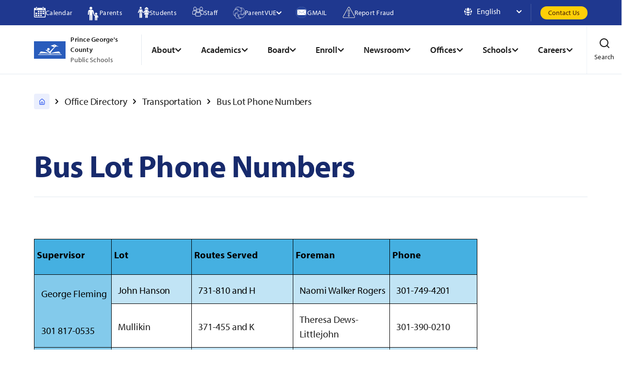

--- FILE ---
content_type: text/html; charset=utf-8
request_url: https://www.pgcps.org/offices/transportation/bus-lots-phone-numbers
body_size: 52337
content:
<!DOCTYPE html>
<html lang="en" data-brand="district" data-id="2152">
<head>
    <meta charset="utf-8">
    <meta http-equiv="X-UA-Compatible" content="IE=edge,chrome=1">
    <meta name="viewport" content="width=device-width, initial-scale=1">
    <link rel="apple-touch-icon" sizes="180x180" href="/apple-touch-icon.png">
    <link rel="apple-touch-icon" sizes="114x114" href="/apple-touch-icon-114x114-precomposed.png">
    <link rel="apple-touch-icon" sizes="114x114" href="/apple-touch-icon-114x114.png">
    <link rel="apple-touch-icon" sizes="120x120" href="/apple-touch-icon-120x120-precomposed.png">
    <link rel="apple-touch-icon" sizes="120x120" href="/apple-touch-icon-120x120.png">
    <link rel="apple-touch-icon" sizes="144x144" href="/apple-touch-icon-120x120.png">
    <link rel="apple-touch-icon" sizes="144x144" href="/apple-touch-icon-144x144.png">
    <link rel="apple-touch-icon" sizes="152x152" href="/apple-touch-icon-152x152-precomposed.png">
    <link rel="apple-touch-icon" sizes="152x152" href="/apple-touch-icon-152x152.png">
    <link rel="apple-touch-icon" sizes="180x180" href="/apple-touch-icon-180x180-precomposed.png">
    <link rel="apple-touch-icon" sizes="57x57" href="/apple-touch-icon-57x57-precomposed.png">
    <link rel="apple-touch-icon" sizes="57x57" href="/apple-touch-icon-57x57.png">
    <link rel="apple-touch-icon" sizes="60x60" href="/apple-touch-icon-60x60-precomposed.png">
    <link rel="apple-touch-icon" sizes="60x60" href="/apple-touch-icon-60x60.png">
    <link rel="apple-touch-icon" sizes="72x72" href="/apple-touch-icon-72x72-precomposed.png">
    <link rel="apple-touch-icon" sizes="72x72" href="/apple-touch-icon-72x72.png">
    <link rel="apple-touch-icon" sizes="76x76" href="/apple-touch-icon-76x76-precomposed.png">
    <link rel="apple-touch-icon" sizes="76x76" href="/apple-touch-icon-76x76.png">
    <link rel="apple-touch-icon" href="/apple-touch-icon-precomposed.png">
    <link rel="apple-touch-icon" href="/apple-touch-icon.png">
    <link rel="icon" type="image/png" sizes="32x32" href="/favicon-32x32.png">
    <link rel="icon" type="image/png" sizes="16x16" href="/favicon-16x16.png">
    <link rel="mask-icon" href="/safari-pinned-tab.svg" color="#5bbad5">
    <link rel="shortcut icon" href="/favicon.ico">
    <!-- Google Tag Manager -->
<script>(function(w,d,s,l,i){w[l]=w[l]||[];w[l].push({'gtm.start':
new Date().getTime(),event:'gtm.js'});var f=d.getElementsByTagName(s)[0],
j=d.createElement(s),dl=l!='dataLayer'?'&l='+l:'';j.async=true;j.src=
'https://www.googletagmanager.com/gtm.js?id='+i+dl;f.parentNode.insertBefore(j,f);
})(window,document,'script','dataLayer','GTM-WHRWXT');</script>
<!-- End Google Tag Manager -->
<style>
.event-feed-component .date {
    border-radius: 12px;
    padding: 20px !important;
    width: 100%;
    max-width: 150px;
    height: 150px;
    display: flex;
    flex-direction: column;
    justify-content: center;
    align-items: center;
    gap: 10px;
    background: #dbe9fe;
    color: #172a6c;
    float: left;
    margin-right: 20px;
    text-align: center;
}
.event-feed-component .events .date-mobile
{ display: none;
}
.event-feed-component .date .day-of-month {
    font-size: 32px;
    font-size: 2rem;
    font-weight: 700;
    white-space: nowrap;
    margin: 15px 0px;
}
</style>

<meta name="google-site-verification" content="jxF_7BOrQo9l_IVw1BxikpJJgd6eLCDAk4vKapVOAZA" />

<script>
  window.watsonAssistantChatOptions = {
    integrationID: "3a58697d-cc6d-49bf-9ab3-9228f71d86e5", // The ID of this integration.
    region: "us-south", // The region your integration is hosted in.
    serviceInstanceID: "7b4ccc4a-2630-41b1-9ea9-82153160a175", // The ID of your service instance.
		disclaimer: {
		isOn: true,
		disclaimerHTML: 'Virtual assistant chatbot answers should not be used to make important decisions about legal, educational, medical, or other life-affecting issues. Sometimes answers may not be accurate. Please verify important information with the school or office it pertains to using the PGCPS website or by contacting the office/school directly.'
		},
    onLoad: async (instance) => { await instance.render(); }
  };
  setTimeout(function(){
    const t=document.createElement('script');
    t.src="https://web-chat.global.assistant.watson.appdomain.cloud/versions/" + (window.watsonAssistantChatOptions.clientVersion || 'latest') + "/WatsonAssistantChatEntry.js";
    document.head.appendChild(t); 
  });
</script>



    <title>Bus Lot Phone Numbers</title>


    <meta property="og:title" content="Bus Lot Phone Numbers" />

<meta property="og:description" />

    <meta property="og:type" content="website" />

    <meta property="og:url" content="https://www.pgcps.org/offices/transportation/bus-lots-phone-numbers" />

    <meta property="og:image" content="https://www.pgcps.org/globalassets/offices/transportation/images/facts-by-the-numbert-crop.jpg" />

    
    <script>
!function(T,l,y){var S=T.location,k="script",D="instrumentationKey",C="ingestionendpoint",I="disableExceptionTracking",E="ai.device.",b="toLowerCase",w="crossOrigin",N="POST",e="appInsightsSDK",t=y.name||"appInsights";(y.name||T[e])&&(T[e]=t);var n=T[t]||function(d){var g=!1,f=!1,m={initialize:!0,queue:[],sv:"5",version:2,config:d};function v(e,t){var n={},a="Browser";return n[E+"id"]=a[b](),n[E+"type"]=a,n["ai.operation.name"]=S&&S.pathname||"_unknown_",n["ai.internal.sdkVersion"]="javascript:snippet_"+(m.sv||m.version),{time:function(){var e=new Date;function t(e){var t=""+e;return 1===t.length&&(t="0"+t),t}return e.getUTCFullYear()+"-"+t(1+e.getUTCMonth())+"-"+t(e.getUTCDate())+"T"+t(e.getUTCHours())+":"+t(e.getUTCMinutes())+":"+t(e.getUTCSeconds())+"."+((e.getUTCMilliseconds()/1e3).toFixed(3)+"").slice(2,5)+"Z"}(),iKey:e,name:"Microsoft.ApplicationInsights."+e.replace(/-/g,"")+"."+t,sampleRate:100,tags:n,data:{baseData:{ver:2}}}}var h=d.url||y.src;if(h){function a(e){var t,n,a,i,r,o,s,c,u,p,l;g=!0,m.queue=[],f||(f=!0,t=h,s=function(){var e={},t=d.connectionString;if(t)for(var n=t.split(";"),a=0;a<n.length;a++){var i=n[a].split("=");2===i.length&&(e[i[0][b]()]=i[1])}if(!e[C]){var r=e.endpointsuffix,o=r?e.location:null;e[C]="https://"+(o?o+".":"")+"dc."+(r||"services.visualstudio.com")}return e}(),c=s[D]||d[D]||"",u=s[C],p=u?u+"/v2/track":d.endpointUrl,(l=[]).push((n="SDK LOAD Failure: Failed to load Application Insights SDK script (See stack for details)",a=t,i=p,(o=(r=v(c,"Exception")).data).baseType="ExceptionData",o.baseData.exceptions=[{typeName:"SDKLoadFailed",message:n.replace(/\./g,"-"),hasFullStack:!1,stack:n+"\nSnippet failed to load ["+a+"] -- Telemetry is disabled\nHelp Link: https://go.microsoft.com/fwlink/?linkid=2128109\nHost: "+(S&&S.pathname||"_unknown_")+"\nEndpoint: "+i,parsedStack:[]}],r)),l.push(function(e,t,n,a){var i=v(c,"Message"),r=i.data;r.baseType="MessageData";var o=r.baseData;return o.message='AI (Internal): 99 message:"'+("SDK LOAD Failure: Failed to load Application Insights SDK script (See stack for details) ("+n+")").replace(/\"/g,"")+'"',o.properties={endpoint:a},i}(0,0,t,p)),function(e,t){if(JSON){var n=T.fetch;if(n&&!y.useXhr)n(t,{method:N,body:JSON.stringify(e),mode:"cors"});else if(XMLHttpRequest){var a=new XMLHttpRequest;a.open(N,t),a.setRequestHeader("Content-type","application/json"),a.send(JSON.stringify(e))}}}(l,p))}function i(e,t){f||setTimeout(function(){!t&&m.core||a()},500)}var e=function(){var n=l.createElement(k);n.src=h;var e=y[w];return!e&&""!==e||"undefined"==n[w]||(n[w]=e),n.onload=i,n.onerror=a,n.onreadystatechange=function(e,t){"loaded"!==n.readyState&&"complete"!==n.readyState||i(0,t)},n}();y.ld<0?l.getElementsByTagName("head")[0].appendChild(e):setTimeout(function(){l.getElementsByTagName(k)[0].parentNode.appendChild(e)},y.ld||0)}try{m.cookie=l.cookie}catch(p){}function t(e){for(;e.length;)!function(t){m[t]=function(){var e=arguments;g||m.queue.push(function(){m[t].apply(m,e)})}}(e.pop())}var n="track",r="TrackPage",o="TrackEvent";t([n+"Event",n+"PageView",n+"Exception",n+"Trace",n+"DependencyData",n+"Metric",n+"PageViewPerformance","start"+r,"stop"+r,"start"+o,"stop"+o,"addTelemetryInitializer","setAuthenticatedUserContext","clearAuthenticatedUserContext","flush"]),m.SeverityLevel={Verbose:0,Information:1,Warning:2,Error:3,Critical:4};var s=(d.extensionConfig||{}).ApplicationInsightsAnalytics||{};if(!0!==d[I]&&!0!==s[I]){var c="onerror";t(["_"+c]);var u=T[c];T[c]=function(e,t,n,a,i){var r=u&&u(e,t,n,a,i);return!0!==r&&m["_"+c]({message:e,url:t,lineNumber:n,columnNumber:a,error:i}),r},d.autoExceptionInstrumented=!0}return m}(y.cfg);function a(){y.onInit&&y.onInit(n)}(T[t]=n).queue&&0===n.queue.length?(n.queue.push(a),n.trackPageView({})):a()}(window,document,{src: "https://js.monitor.azure.com/scripts/b/ai.2.gbl.min.js", crossOrigin: "anonymous", cfg: {instrumentationKey:'9fe7b400-017d-4870-8e3a-60bd75e6fd68', disableCookiesUsage: false }});
</script>

    
    
    <link rel="stylesheet" href="/static/dist/css/landing.min.css?z=639009559960000000">



</head>
<body data-template="landing-page" data-color="">


<!-- Body Top Tag test -->
<style>
.home-hero-banner-component .text {
    background-color: rgba(255,255,255,1);
    border-radius: 4px;
    padding: 56px 32px;
}
</style>    
    







    <header class="header-component district js-header-sticky">

        <a href="#MainContent" class="skip-nav-global">
            Skip Navigation
        </a>
        <nav aria-label="quick links">
            <div class="utility-component district">
                <div class="container">
                        <ul class="list desktop-only">
                                        <li class="item">
                                            <a href="https://go.activecalendar.com/pgcps/">
                                                <div class="icon">
                                                    <?xml version="1.0" encoding="UTF-8"?>
<svg id="Layer_1" xmlns="http://www.w3.org/2000/svg" viewBox="0 0 1520.6 1402">
  <defs>
    <style>
      .cls-1 {
        fill: #1f388f;
        stroke: #fff;
        stroke-miterlimit: 10;
        stroke-width: 2px;
      }
    </style>
  </defs>
  <path class="cls-1" d="M1401,143.4h-118.6v94.9c0,52.3-42.6,94.9-94.9,94.9s-94.9-42.6-94.9-94.9v-94.9H428.1v94.9c0,52.3-42.6,94.9-94.9,94.9s-94.9-42.6-94.9-94.9v-94.9h-118.6C54.2,143.4,1,196.6,1,262v1020.3c0,65.4,53.2,118.6,118.6,118.6h1281.4c65.4,0,118.6-53.2,118.6-118.6V262c0-65.4-53.2-118.6-118.6-118.6ZM1424.7,1282.4c0,12.9-10.9,23.7-23.7,23.7H119.6c-12.9,0-23.7-10.9-23.7-23.7V428.1h1328.8v854.2Z"/>
  <path class="cls-1" d="M523,523h166.1c13.1,0,23.7,10.6,23.7,23.7v118.6c0,13.1-10.6,23.7-23.7,23.7h-166.1c-13.1,0-23.7-10.6-23.7-23.7v-118.6c0-13.1,10.6-23.7,23.7-23.7Z"/>
  <path class="cls-1" d="M831.5,523h166.1c13.1,0,23.7,10.6,23.7,23.7v118.6c0,13.1-10.6,23.7-23.7,23.7h-166.1c-13.1,0-23.7-10.6-23.7-23.7v-118.6c0-13.1,10.6-23.7,23.7-23.7Z"/>
  <path class="cls-1" d="M1140,523h166.1c13.1,0,23.7,10.6,23.7,23.7v118.6c0,13.1-10.6,23.7-23.7,23.7h-166.1c-13.1,0-23.7-10.6-23.7-23.7v-118.6c0-13.1,10.6-23.7,23.7-23.7Z"/>
  <rect class="cls-1" x="499.3" y="784.1" width="213.6" height="166.1" rx="23.7" ry="23.7"/>
  <path class="cls-1" d="M214.6,784.1h166.1c13.1,0,23.7,10.6,23.7,23.7v118.6c0,13.1-10.6,23.7-23.7,23.7h-166.1c-13.1,0-23.7-10.6-23.7-23.7v-118.6c0-13.1,10.6-23.7,23.7-23.7Z"/>
  <rect class="cls-1" x="807.8" y="784.1" width="213.6" height="166.1" rx="23.7" ry="23.7"/>
  <rect class="cls-1" x="1116.3" y="784.1" width="213.6" height="166.1" rx="23.7" ry="23.7"/>
  <path class="cls-1" d="M523,1045.1h166.1c13.1,0,23.7,10.6,23.7,23.7v118.6c0,13.1-10.6,23.7-23.7,23.7h-166.1c-13.1,0-23.7-10.6-23.7-23.7v-118.6c0-13.1,10.6-23.7,23.7-23.7Z"/>
  <path class="cls-1" d="M214.6,1045.1h166.1c13.1,0,23.7,10.6,23.7,23.7v118.6c0,13.1-10.6,23.7-23.7,23.7h-166.1c-13.1,0-23.7-10.6-23.7-23.7v-118.6c0-13.1,10.6-23.7,23.7-23.7Z"/>
  <path class="cls-1" d="M831.5,1045.1h166.1c13.1,0,23.7,10.6,23.7,23.7v118.6c0,13.1-10.6,23.7-23.7,23.7h-166.1c-13.1,0-23.7-10.6-23.7-23.7v-118.6c0-13.1,10.6-23.7,23.7-23.7Z"/>
  <path class="cls-1" d="M333.2,285.7c26.2,0,47.5-21.2,47.5-47.5V48.5c0-26.2-21.2-47.5-47.5-47.5s-47.5,21.2-47.5,47.5v189.8c0,26.2,21.2,47.5,47.5,47.5Z"/>
  <path class="cls-1" d="M1187.4,285.7c26.2,0,47.5-21.2,47.5-47.5V48.5c0-26.2-21.2-47.5-47.5-47.5s-47.5,21.2-47.5,47.5v189.8c0,26.2,21.2,47.5,47.5,47.5Z"/>
</svg>
                                                </div>
                                                <div>
                                                    Calendar
                                                </div>
                                            </a>
                                        </li>
                                        <li class="item">
                                            <a href="/parents">
                                                <div class="icon">
                                                    <?xml version="1.0" encoding="UTF-8"?>
<svg id="Layer_1" xmlns="http://www.w3.org/2000/svg" viewBox="0 0 1810.6 2108.4">
  <defs>
    <style>
      .cls-1 {
        fill: #273d8c;
        stroke-width: 2px;
      }

      .cls-1, .cls-2 {
        stroke: #fff;
        stroke-miterlimit: 10;
      }

      .cls-2 {
        fill: #1f388f;
        stroke-width: 5px;
      }
    </style>
  </defs>
  <path class="cls-2" d="M1780.4,1117c30.8-24.5,36.7-70.7,13.3-103"/>
  <path class="cls-1" d="M467,421.5c-118.6,0-215-94.3-215-210.2S348.5,1,467,1s215.1,94.3,215.1,210.2-96.4,210.2-215.1,210.2Z"/>
  <path class="cls-1" d="M961.1,1039.5l-72.5-341.8c-22.6-96.8-76.8-171.4-158.3-205.3-30.4-15-65.6-23.4-105.1-23.3h-316.1c-140.2-.3-257.2,104.7-268.7,241.3L1.3,1160.2c-3.9,47,35.9,87.6,86.2,83.6,39.5-3.1,69.3-36.8,72.5-75.4l35.4-416c1.9-11.7,6.1-38.4,29.2-38.4s20.1,3.1,20.1,32.4v1267.3c0,51.7,42.8,93.6,95.8,93.6s95.8-41.9,95.8-93.6v-706.3c1.2-1.3,60.6-1.3,61.8,0v706.2c0,51.7,42.8,93.6,95.8,93.6s95.8-41.9,95.8-93.6V746.2s.2-10.2,3.7-17.2c4.8-9.4,11.5-11.3,16.8-11.3,23.1,0,27.7,31.7,31.3,43.1l63.9,308.9c8.8,37.8,43.3,67,82.8,64.6,50.4-3,84-48.8,73.3-94.9h-.2Z"/>
  <g>
    <path class="cls-1" d="M1149.9,960.1c69.3-67.8,181.7-67.8,251.1,0,69.3,67.8,69.3,177.7,0,245.4-69.3,67.8-181.7,67.8-251.1,0-69.3-67.8-69.3-177.7,0-245.4Z"/>
    <path class="cls-1" d="M1555.8,1396.5c-20.5-36.5-53.2-64-91.3-79.8-24.5-10.2-51.1-13.7-77.7-13.5-43.5.2-134.9,0-175.3-4.2-3.5-.4-133.5,0-194.6-114.1-15-28-46.6-45.7-78.1-38.6-44.3,9.9-66.8,56.7-47.8,95,33.3,66.9,91.6,145.7,207.7,174.9v613.9c0,36.1,25,69.2,61.2,76,48.8,9.1,92.1-27.2,92.1-73.2v-331.1h45v331.1c.6,41.3,34.8,74.6,77,74.6s76.7-33.5,76.7-74.6c.6,0,0-553.8,0-553.8,3.3-9.4,12.4-8.6,18.6,7.9,12.2,32.6,22,61.3,25.9,156.5,1.3,30.7,27.9,54.3,59,54.3h3.6c32.6-2,57.4-29.4,55.4-61.3-5.6-88.3-5.7-148.2-57.3-239.9v.2h0Z"/>
  </g>
</svg>
                                                </div>
                                                <div>
                                                    Parents
                                                </div>
                                            </a>
                                        </li>
                                        <li class="item">
                                            <a href="/students">
                                                <div class="icon">
                                                    <?xml version="1.0" encoding="UTF-8"?>
<svg id="Layer_1" xmlns="http://www.w3.org/2000/svg" viewBox="0 0 1885.5 1809.2">
  <defs>
    <style>
      .cls-1 {
        fill: #1f388f;
        stroke: #fff;
        stroke-miterlimit: 10;
        stroke-width: 5px;
      }
    </style>
  </defs>
  <path class="cls-1" d="M403.7,310.8c79.2,27,164.4-18.5,190.1-101.5,25.7-83-17.6-172.1-96.9-199.1-79.2-27-164.4,18.5-190.1,101.5-25.7,83,17.6,172.1,96.9,199.1Z"/>
  <path class="cls-1" d="M239.4,514.6c0-46.2,36-83.5,79.8-83.5h5.2v-7.3l12.2-44.3c5.6-9.1,12.5-17.3,21.1-23.2-41.3.3-104.6-8-128.4,46.5L9.5,901.9c-16.1,35.9-3.5,80.2,27.6,98.6,9.1,5.5,18.9,8.1,28.7,8.1,23.4,0,45.5-14.7,56.7-40.3l121.3-242.6-4.4-54.9v-156.1Z"/>
  <path class="cls-1" d="M669.2,400.8c-6.4-13.9-15.2-24.3-24.7-31.3-24.8-19.3-57.9-14.6-98.3-14.3,8.7,5.5,16.1,12.8,21.7,21.6,8.7,12.5,13.6,27.5,13.6,44.3v9.9h5.2c43.7,0,79.4,37.4,79.4,83.5v101.6l-6.2,120.4,110.8,221.1c11.2,24.9,33.6,39.2,56.7,39.2s19.9-2.6,29-8.1c31.1-19.1,43.4-63,26.9-98.9l-214.2-489Z"/>
  <path class="cls-1" d="M319.1,1007.4c-29,0-54.6-16.5-68.6-41l2.9,728.4c.3,60.5,42.3,109.2,94.1,109.2h.7c51.8,0,93.8-49.8,93.4-110.3l-2.9-686.3h-119.7Z"/>
  <path class="cls-1" d="M586.8,1007.4h-117.6l2.5,686.3c.3,60.5,42.3,109.2,94.1,109.2h.7c52.1-.4,93.8-49.8,93.4-110.7l-2.9-729.5c-13.3,26.4-39.9,44.7-70.3,44.7Z"/>
  <path class="cls-1" d="M1190.6,1713.3c-1.4,50.6,37.1,92.3,85.4,93.4h2.1c47.2,0,86.1-39.6,87.1-89.4l8.7-381.3c-63.3-2.2-122.4-9.5-174.6-19.4l-8.7,396.6Z"/>
  <path class="cls-1" d="M1412.8,1715.1c0,50.6,39.2,91.6,87.5,91.6s87.5-41,87.5-91.6v-395.9c-55.3,11.7-113.7,17.2-174.9,17.6v378.3Z"/>
  <path class="cls-1" d="M1868.6,863l-257.8-356.5v419.5c0,46.9-36.4,85-81.5,85h-277.8c-44.8,0-81.2-38.1-81.2-85v-402.7l-243.5,328.7c-23.4,31.9-17.8,78,12.6,103,12.6,10.3,27.6,15.4,42.7,15.4s41.6-9.9,55.3-28.6l128-172.6-155,435.4c-4.1,11.4,1.6,24,12.6,27.9,84.9,30.1,425.9,135.5,711.1.6,9.4-4.4,14.1-15.7,11.2-26l-126.4-446.6,138.5,191.3c13.6,19.1,34.6,28.9,55.6,28.9s29.7-4.8,42.3-14.7c30.8-24.5,36.7-70.7,13.3-103Z"/>
  <path class="cls-1" d="M1121.2,452c22.7,1.1,47.2-5.9,69.3-19.8,21.7-13.9,40.2-35.5,51.8-59.7,5.9-12.1,10.5-24.9,13.3-38.1,1.4-6.2,2.8-13.2,3.5-19.8,0-3.3.3-5.9.7-8.8,7,13.2,15.7,25.6,26.2,36.6,13.3-11.4,29.7-18.3,48.3-18.3h112.7c20.3,0,38.8,8.8,52.8,23.1,8.7-8.1,16.4-17.2,23.4-27.5.7,5.1,1.4,9.9,2.4,14.7,2.8,13.2,7.3,26,13.3,38.1,11.5,24.2,29.7,45.8,51.8,59.7,21.7,13.9,46.2,20.9,69.3,19.8,11.2,0,22.4-3.7,32.9-6.2,10.5-4,20.6-9.9,30.1-16.9-14.7-20.2-27.3-33.3-36-48.4-9.1-13.6-13.3-26.7-16.8-36.6-3.5-9.9-4.2-19.1-5.9-27.5l-2.1-12.8-1-6.6c-.3-1.1-.7-5.1-1-2.2v-5.9c-2.4-25.6-11.2-51.3-24.8-71.5-14.3-19.4-31.8-33.3-49.7-42.1-15-7.7-30.4-10.6-46.2-11.7-16.8-42.5-49.7-77.3-94.8-93.1-78-26.7-160.9,14.7-192.1,92.3h-2.4c-18.2,0-36.7,3.3-54.2,12.5-18.2,8.8-35.3,22.7-49.7,42.1-14,20.2-22.4,45.8-25.2,71.5v5.9c-.3-2.9-.3,1.1-.7,2.2l-1,6.6-2.1,12.8c-1.7,8.4-2.4,17.6-5.9,27.5-3.5,9.9-7.7,23.1-17.1,36.6-8.4,15-21,28.2-35.7,48.4,9.4,7,19.2,12.8,30.1,16.9,10.1,2.6,21.7,6.2,32.9,6.2Z"/>
  <path class="cls-1" d="M507.1,380h-108.4c-21.7,0-39.3,18.5-39.3,41.1v46.5h-40.2c-24.7,0-44.7,21-44.7,46.8v409.4c0,25.9,20,46.8,44.7,46.8h267.4c24.7,0,44.7-21,44.7-46.8v-409.4c0-25.9-20-46.8-44.7-46.8h-40.2v-46.5c0-22.7-17.6-41.1-39.3-41.1ZM394.3,421.1c0-2.5,2-4.6,4.4-4.6h108.4c2.4,0,4.4,2.1,4.4,4.6v46.5h-117.2v-46.5ZM534.8,816.9h-163.7v-31.7h163.7v31.7Z"/>
  <path class="cls-1" d="M1446.8,360.9h-112.6c-22.5,0-40.8,19.2-40.8,42.7v48.3h-41.8c-25.7,0-46.5,21.8-46.5,48.7v425.2c0,26.9,20.8,48.7,46.5,48.7h277.8c25.7,0,46.5-21.8,46.5-48.7v-425.2c0-26.9-20.8-48.7-46.5-48.7h-41.8v-48.3c0-23.6-18.3-42.7-40.8-42.7ZM1329.7,403.7c0-2.6,2-4.8,4.5-4.8h112.6c2.5,0,4.6,2.1,4.6,4.8v48.3h-121.7v-48.3ZM1475.6,814.8h-170.1v-32.9h170.1v32.9Z"/>
</svg>
                                                </div>
                                                <div>
                                                    Students
                                                </div>
                                            </a>
                                        </li>
                                        <li class="item">
                                            <a href="https://staffportal.pgcps.org/">
                                                <div class="icon">
                                                    <?xml version="1.0" encoding="UTF-8"?>
<svg id="_x2018_ëîé_x5F_1" xmlns="http://www.w3.org/2000/svg" viewBox="0 0 1009.9 834.3">
  <defs>
    <style>
      .cls-1 {
        fill: #1f388f;
        stroke: #fff;
        stroke-miterlimit: 10;
        stroke-width: 5px;
      }
    </style>
  </defs>
  <path class="cls-1" d="M505.2,473.9c73.9,0,134-70.8,134-157.9s-60.1-157.9-134-157.9-134,70.8-134,157.9,60.1,157.9,134,157.9ZM505.2,192.6c57.7,0,104.7,55.4,104.7,123.4s-47,123.4-104.7,123.4-104.7-55.4-104.7-123.4,47-123.4,104.7-123.4Z"/>
  <path class="cls-1" d="M618.5,446.7c-28.8,34.7-68.9,56.3-113.3,56.3s-84.5-21.6-113.3-56.3c-70.7,46.9-118.6,136.1-118.6,238.3v109.2c17.3,9.7,80.2,37.5,231.9,37.5s214.4-27.8,231.9-37.6v-109.2c0-102.2-47.9-191.4-118.6-238.3ZM707.9,685v85.6c-9.6,3.7-23.3,8-41.8,12.1-43.5,9.6-97.6,14.5-160.8,14.5s-117.4-4.9-160.9-14.5c-18.5-4.1-32.1-8.4-41.7-12.1v-85.6c0-43.1,9.9-85.3,28.6-122.2,14.7-28.9,34.4-53.8,57.6-73.1,12.9,12.1,27.1,22,42.4,29.8,23.5,11.9,48.4,17.9,74,17.9s50.6-6,74-17.9c15.3-7.7,29.4-17.7,42.4-29.8,23.2,19.3,42.9,44.2,57.6,73.1,18.7,36.8,28.6,79.1,28.6,122.2Z"/>
  <path class="cls-1" d="M775.5,318.3c73.9,0,134-70.8,134-157.9S849.4,2.5,775.5,2.5s-134,70.8-134,157.9,60.1,157.9,134,157.9ZM775.5,37c57.7,0,104.7,55.4,104.7,123.4s-47,123.4-104.7,123.4-104.7-55.4-104.7-123.4,47-123.4,104.7-123.4Z"/>
  <path class="cls-1" d="M888.8,291.1c-28.8,34.7-68.9,56.3-113.3,56.3s-84.2-21.5-113-56c.9,8.1,1.4,16.3,1.4,24.6,0,40.2-10.9,77.5-29.3,108,74,51.1,124.4,144.6,127.1,252,4.5,0,9.1,0,13.9,0,151.5,0,214.4-27.8,231.9-37.6v-109.2c0-102.2-47.9-191.4-118.6-238.3ZM978.1,615c-9.6,3.7-23.3,8-41.8,12.1-40.4,9-90,13.8-147.7,14.4-5.1-46.1-18.3-90.7-38.8-130.5-19.6-38.1-45.5-71.4-75.9-97.7,7.4-17.8,12.8-36.5,15.9-55.9,3.9,2.3,7.8,4.5,11.8,6.6,23.4,11.8,48.2,17.8,73.8,17.8s50.6-6,74-17.9c15.3-7.7,29.4-17.7,42.4-29.8,23.2,19.3,42.9,44.2,57.6,73.1,18.7,36.8,28.6,79.1,28.6,122.2v85.6Z"/>
  <path class="cls-1" d="M234.4,318.3c73.9,0,134-70.8,134-157.9S308.2,2.5,234.4,2.5,100.4,73.3,100.4,160.4s60.1,157.9,134,157.9ZM234.4,37c57.7,0,104.7,55.4,104.7,123.4s-47,123.4-104.7,123.4-104.7-55.4-104.7-123.4,47-123.4,104.7-123.4Z"/>
  <path class="cls-1" d="M375.9,424.1c-18.4-30.5-29.3-67.8-29.3-108s.5-16.6,1.4-24.7c-.1,0-.2-.2-.3-.2-28.8,34.7-68.9,56.3-113.3,56.3s-84.5-21.6-113.3-56.3C50.4,338,2.5,427.2,2.5,529.4v109.2c17.3,9.7,80.2,37.5,231.9,37.5s9.8,0,14.5,0c2.7-107.4,53.1-200.9,127-252ZM260.6,511.1c-20.5,39.8-33.6,84.4-38.7,130.5-58-.6-107.8-5.5-148.4-14.5-18.5-4.1-32.1-8.4-41.7-12.1v-85.6c0-43.1,9.9-85.3,28.6-122.2,14.7-28.9,34.4-53.8,57.6-73.1,12.9,12.1,27.1,22,42.4,29.8,23.5,11.9,48.4,17.9,74,17.9s50.6-6,74-17.9c4.1-2.1,8.2-4.4,12.2-6.8,3.1,19.5,8.5,38.4,15.9,56.3-30.4,26.3-56.3,59.6-75.9,97.7Z"/>
</svg>
                                                </div>
                                                <div>
                                                    Staff
                                                </div>
                                            </a>
                                        </li>
                                        <li class="item has-submenu">
                                            <button type="button">
                                                <div class="icon">
                                                    <?xml version="1.0" encoding="UTF-8"?>
<svg id="Layer_1" xmlns="http://www.w3.org/2000/svg" xmlns:xlink="http://www.w3.org/1999/xlink" viewBox="0 0 692 721">
  <defs>
    <style>
      .cls-1 {
        isolation: isolate;
      }
    </style>
  </defs>
  <image class="cls-1" width="232" height="234" transform="scale(3 3.1)" xlink:href="[data-uri]"/>
</svg>
                                                </div>
                                                <div>
                                                    ParentVUE
                                                </div>
                                                <div class="chevron-icon">
                                                    <svg width="8" height="12" viewBox="0 0 8 12" fill="none" xmlns="http://www.w3.org/2000/svg">
<path d="M6.82994 5.28995L2.58994 1.04995C2.49698 0.95622 2.38638 0.881826 2.26452 0.831057C2.14266 0.780288 2.01195 0.75415 1.87994 0.75415C1.74793 0.75415 1.61723 0.780288 1.49537 0.831057C1.37351 0.881826 1.26291 0.95622 1.16994 1.04995C0.983692 1.23731 0.87915 1.49076 0.87915 1.75495C0.87915 2.01913 0.983692 2.27259 1.16994 2.45995L4.70994 5.99995L1.16994 9.53995C0.983692 9.72731 0.87915 9.98076 0.87915 10.2449C0.87915 10.5091 0.983692 10.7626 1.16994 10.9499C1.26338 11.0426 1.3742 11.116 1.49604 11.1657C1.61787 11.2155 1.74834 11.2407 1.87994 11.2399C2.01155 11.2407 2.14201 11.2155 2.26385 11.1657C2.38569 11.116 2.4965 11.0426 2.58994 10.9499L6.82994 6.70995C6.92367 6.61699 6.99806 6.50638 7.04883 6.38453C7.0996 6.26267 7.12574 6.13196 7.12574 5.99995C7.12574 5.86794 7.0996 5.73723 7.04883 5.61537C6.99806 5.49351 6.92367 5.38291 6.82994 5.28995Z" fill="#9CA3AF"/>
</svg>

                                                </div>
                                            </button>

                                            <ul class="submenu">
                                                    <li class="item">
                                                        <a href="https://md-pgcps-psv.edupoint.com/PXP2_Login_Parent.aspx?regenerateSessionId=true" target="_blank">ParentVUE for Existing Parents</a>
                                                    </li>
                                                    <li class="item">
                                                        <a href="/offices/information-technology/technology-training-and-instructional-technology/parentvue-support-for-parents-and-guardians#new-families" target="_blank">ParentVUE for New Parents</a>
                                                    </li>
                                            </ul>
                                        </li>
                                        <li class="item">
                                            <a href="https://gmail.pgcps.org/">
                                                <div class="icon">
                                                    <?xml version="1.0" encoding="UTF-8"?>
<svg id="Layer_1" xmlns="http://www.w3.org/2000/svg" viewBox="0 0 832.8 787.9">
  <defs>
    <style>
      .cls-1 {
        fill: #fff;
      }

      .cls-2 {
        fill: #21409a;
      }
    </style>
  </defs>
  <ellipse class="cls-2" cx="416.4" cy="394" rx="416.4" ry="394"/>
  <path class="cls-1" d="M525.1,378.8c-.9-.9-1.5-2-1.8-3.2l-94.3,75.8c-1.4,1.1-3.2,1.7-4.9,1.7s-3.5-.6-4.9-1.7l-94.3-75.8c-.3,1.2-.9,2.3-1.8,3.2l-197.4,201.1c3.6,1.8,7.8,2.9,12.1,2.9h572.6c4.4,0,8.5-1,12.1-2.9l-197.4-201.1ZM115,206.8c-1.9,3.4-3,7.4-3,11.5v340c0,4.1,1.1,8,3,11.4l197-200.7c.8-.8,1.6-1.3,2.6-1.7L115,206.8ZM733.3,206.8l-199.6,160.5c1,.4,1.8,1,2.6,1.7l197,200.7c1.9-3.4,3-7.3,3-11.4V218.3c0-4.2-1.1-8.1-3-11.5ZM710.4,193.9H137.8c-4.3,0-8.4,1-12,2.8l298.3,239.9,298.3-239.9c-3.6-1.8-7.7-2.8-12-2.8Z"/>
</svg>
                                                </div>
                                                <div>
                                                    GMAIL
                                                </div>
                                            </a>
                                        </li>
                                        <li class="item">
                                            <a href="/about-pgcps/transparency-and-accountability/report-fraud">
                                                <div class="icon">
                                                    <svg xmlns="http://www.w3.org/2000/svg" xmlns:xlink="http://www.w3.org/1999/xlink" width="25" height="23" viewBox="0 0 25 23">
  <image width="25" height="23" xlink:href="[data-uri]"/>
</svg>

                                                </div>
                                                <div>
                                                    Report Fraud
                                                </div>
                                            </a>
                                        </li>
                        </ul>
                        <div class="utility-button-wrapper">
                            <div class="btn-language">
                                <svg width="20" height="20" viewBox="0 0 20 20" fill="none" xmlns="http://www.w3.org/2000/svg">
    <path
        d="M16.5546 5.41215C15.6845 4.17138 14.4711 3.18897 13.0522 2.60288C13.8305 3.9731 14.3991 5.47789 14.7147 7.07367C15.4062 6.61183 16.0263 6.05128 16.5546 5.41215Z"
        fill="currentColor" />
    <path
        d="M13.3257 7.82478C12.9801 5.69142 12.1346 3.72563 10.9132 2.05155C10.6135 2.0175 10.3088 2 10 2C9.69121 2 9.3865 2.0175 9.08682 2.05155C7.86543 3.72563 7.0199 5.69141 6.67433 7.82478C7.69581 8.25948 8.81982 8.5 10 8.5C11.1802 8.5 12.3042 8.25948 13.3257 7.82478Z"
        fill="currentColor" />
    <path
        d="M6.51418 9.37568C7.59957 9.77938 8.77402 10 10 10C11.226 10 12.4004 9.77938 13.4858 9.37568C13.4952 9.58261 13.5 9.79075 13.5 10C13.5 11.079 13.3734 12.1284 13.1343 13.1343C12.1284 13.3734 11.079 13.5 10 13.5C8.92099 13.5 7.87155 13.3734 6.86572 13.1343C6.62659 12.1284 6.5 11.079 6.5 10C6.5 9.79075 6.50476 9.58261 6.51418 9.37568Z"
        fill="currentColor" />
    <path
        d="M5.28529 7.07367C5.60086 5.47789 6.16954 3.9731 6.94776 2.60288C5.52894 3.18896 4.3155 4.17138 3.44542 5.41215C3.97374 6.05128 4.59375 6.61183 5.28529 7.07367Z"
        fill="currentColor" />
    <path
        d="M17.3336 6.79843C17.7622 7.77878 18 8.86162 18 10C18 10.3088 17.9825 10.6135 17.9484 10.9132C16.9787 11.6207 15.911 12.2021 14.7696 12.6333C14.921 11.7783 15 10.8984 15 10C15 9.5601 14.9811 9.12463 14.944 8.69435C15.8352 8.18645 16.6408 7.54546 17.3336 6.79843Z"
        fill="currentColor" />
    <path
        d="M2.66636 6.79843C3.3592 7.54546 4.16477 8.18645 5.05604 8.69435C5.01894 9.12463 5 9.5601 5 10C5 10.8984 5.07898 11.7783 5.23037 12.6333C4.08897 12.2021 3.02132 11.6207 2.05155 10.9132C2.0175 10.6135 2 10.3088 2 10C2 8.86162 2.23777 7.77878 2.66636 6.79843Z"
        fill="currentColor" />
    <path
        d="M10 15C10.8984 15 11.7783 14.921 12.6333 14.7696C12.2021 15.911 11.6207 16.9787 10.9132 17.9485C10.6135 17.9825 10.3088 18 10 18C9.69121 18 9.3865 17.9825 9.08682 17.9485C8.37929 16.9787 7.79789 15.911 7.36674 14.7696C8.22167 14.921 9.10161 15 10 15Z"
        fill="currentColor" />
    <path
        d="M14.3573 14.3573C14.0334 15.4259 13.5935 16.4441 13.0522 17.3971C15.0158 16.586 16.586 15.0158 17.3971 13.0522C16.4441 13.5935 15.4259 14.0334 14.3573 14.3573Z"
        fill="currentColor" />
    <path
        d="M6.94776 17.3971C4.98419 16.586 3.41399 15.0158 2.60288 13.0522C3.55593 13.5935 4.57408 14.0334 5.64268 14.3573C5.96656 15.4259 6.40648 16.4441 6.94776 17.3971Z"
        fill="currentColor" />
    </svg>
    
                            </div>
                            <div class="gtranslate_wrapper"></div>
                        </div>
                        <div class="cta-link">
                            <a href="/about-pgcps/contact-us">
                                Contact Us
                            </a>
                        </div>
                </div>
            </div>
        </nav>
        <div class="main-wrapper">
            <div class="container">
                <div class="nav-wrapper">
                    <div class="logo">
                        <a href="/" class="logo-link">
                                <img src="/globalassets/featured-pages/about-pgcps/images/logo-blue.png" alt="PGCPS Logo" />
                            <div class="title-block desktop">
                                <span class="title">Prince George&#x27;s County</span>
                                <span class="sub-title">Public Schools</span>
                            </div>
                            <div class="title-block mobile">
                                <span class="title">PGCPS</span>
                            </div>
                        </a>
                    </div>
                </div>
                        <div class="mega-menu-2 top-level-container">
                            

<nav aria-label="expanded">
    <div class="district-mega-menu-2-component js-header-mega-menu-2" id="headerMegamenu2"
        data-webservice-url="/web-api/mega-menu-2/">

        <template v-if="topMenuContainers != null && !isMobile">
            <template v-for="(topLevelContainer,index) in topMenuContainers">
                <a v-if="topLevelContainer.IsSimpleLink" :key="index" :href="topLevelContainer.SimpleLinkUrl"
                    :target="topLevelContainer.SimpleLinkTarget" class="top-level-container">
                    <div class="menu-name">
                        {{ topLevelContainer.TopLevelMenuName }}
                    </div>
                </a>
                <div v-else :key="index" class="top-level-container" tabindex="0"
                    :class="{ triangle: activeIndex === index }" v-on:click="handleClickMenuName(index)"
                    v-on:keydown.enter="handleClickMenuName(index)" v-on:keydown.space="handleClickMenuName(index)">
                    <div class="menu-name">
                        <div>{{ topLevelContainer.TopLevelMenuName }}</div>
                        <svg width="10" height="6" viewBox="0 0 10 6" fill="none" xmlns="http://www.w3.org/2000/svg"
                            :class="{ 'rotate-arrow': activeIndex === index }">
                            <path
                                d="M9.16667 4.17497L5.59167 0.64164C5.5142 0.563533 5.42204 0.501538 5.32049 0.459231C5.21894 0.416924 5.11002 0.395142 5.00001 0.395142C4.89 0.395142 4.78108 0.416924 4.67953 0.459231C4.57798 0.501538 4.48581 0.563533 4.40834 0.64164L0.875008 4.17497C0.796901 4.25244 0.734906 4.34461 0.692598 4.44616C0.650291 4.54771 0.62851 4.65663 0.62851 4.76664C0.62851 4.87665 0.650291 4.98557 0.692598 5.08712C0.734906 5.18867 0.796901 5.28084 0.875008 5.35831C1.03114 5.51352 1.24235 5.60063 1.46251 5.60063C1.68266 5.60063 1.89387 5.51352 2.05001 5.35831L5.00001 2.40831L7.95001 5.35831C8.10522 5.51226 8.31472 5.59905 8.53334 5.59997C8.64301 5.60061 8.75173 5.57959 8.85326 5.53812C8.95479 5.49665 9.04714 5.43554 9.12501 5.35831C9.2059 5.28363 9.2712 5.19365 9.31712 5.09359C9.36304 4.99353 9.38868 4.88536 9.39256 4.77533C9.39643 4.6653 9.37846 4.55559 9.33969 4.45255C9.30092 4.3495 9.24212 4.25516 9.16667 4.17497Z"
                                fill="currentColor" />
                        </svg>
                    </div>
                    <div class="sub-menu" v-if="activeIndex === index" :class="{ active: activeIndex === index }">
                        <div class="triangle"></div>
                        <div class="close" tabindex="0" v-on:click="handleClickOutside($event, true)">
                            <svg width="24" height="24" viewBox="0 0 24 24" fill="none"
                                xmlns="http://www.w3.org/2000/svg">
                                <path d="M18 6L6 18M6 6L18 18" stroke="currentColor" stroke-width="1.5"
                                    stroke-linecap="round" stroke-linejoin="round" />
                            </svg>
                        </div>
                        <div class="wrapper">
                            <div class="left-side" v-if="hasMenuColumns(topLevelContainer.MenuColumn1)">
                                <div v-for="(menuColumn1,menuColumn1Index) in topLevelContainer.MenuColumn1"
                                    v-if="hasChildLinks(menuColumn1)" :key="menuColumn1Index">
                                    <ul>
                                        <li class="parent-title">{{ menuColumn1.ParentTitle }}</li>
                                        <li v-for="(menuColumn1ChildLink,menuColumn1ChildLinkIndex) in menuColumn1.ChildLinks"
                                            :key="menuColumn1ChildLinkIndex" class="child-page-link">
                                            <a :href="menuColumn1ChildLink.Href"
                                                :target="menuColumn1ChildLink.Target">{{ menuColumn1ChildLink.Text
                                                }}</a>
                                        </li>
                                    </ul>
                                </div>
                            </div>
                            <div class="middle-side" v-if="hasMenuColumns(topLevelContainer.MenuColumn2)">
                                <div v-for="(menuColumn2,menuColumn2Index) in topLevelContainer.MenuColumn2"
                                    v-if="hasChildLinks(menuColumn2)" :key="menuColumn2Index">
                                    <ul>
                                        <li class="parent-title">{{ menuColumn2.ParentTitle }}</li>
                                        <li v-for="(menuColumn2ChildLink,menuColumn2ChildLinkIndex) in menuColumn2.ChildLinks"
                                            :key="menuColumn2ChildLinkIndex" class="child-page-link">
                                            <a :href="menuColumn2ChildLink.Href"
                                                :target="menuColumn2ChildLink.Target">{{ menuColumn2ChildLink.Text
                                                }}</a>
                                        </li>
                                    </ul>
                                </div>
                            </div>
                            <div class="middle-side" v-if="hasMenuColumns(topLevelContainer.MenuColumn3)">
                                <div v-for="(menuColumn3,menuColumn3Index) in topLevelContainer.MenuColumn3"
                                    v-if="hasChildLinks(menuColumn3)" :key="menuColumn3Index">
                                    <ul>
                                        <li class="parent-title">{{ menuColumn3.ParentTitle }}</li>
                                        <li v-for="(menuColumn3ChildLink,menuColumn3ChildLinkIndex) in menuColumn3.ChildLinks"
                                            :key="menuColumn3ChildLinkIndex" class="child-page-link">
                                            <a :href="menuColumn3ChildLink.Href"
                                                :target="menuColumn3ChildLink.Target">{{ menuColumn3ChildLink.Text
                                                }}</a>
                                        </li>
                                    </ul>
                                </div>
                            </div>
                            <div class="right-side">
                                <img v-if="topLevelContainer.FeatureImage" :src='topLevelContainer.FeatureImage'
                                    alt="Featured Image" />
                                <div class="feature-description">{{ topLevelContainer.FeatureDescription }}</div>
                                <a v-if="topLevelContainer.FeatureLinkUrl" :href="topLevelContainer.FeatureLinkUrl"
                                    :target="topLevelContainer.FeatureLinkTarget">
                                    <div>{{ topLevelContainer.FeatureLinkText }}</div>
                                    <svg width="24" height="24" viewBox="0 0 24 24" fill="none"
                                        xmlns="http://www.w3.org/2000/svg">
                                        <path d="M4.5 12L19.5 12M19.5 12L12.75 5.25M19.5 12L12.75 18.75"
                                            stroke="currentColor" stroke-width="1.5" stroke-linecap="round"
                                            stroke-linejoin="round" />
                                    </svg>
                                </a>
                            </div>
                        </div>
                    </div>
                </div>
            </template>
        </template>
    </div>
</nav>
                        </div>
                        <button class="btn-menu js-toggle-menu mobile-only"
                                v-on:click="toggleMobileMenu($event)"
                                v-on:keydown.enter.prevent="toggleMobileMenu($event)"
                                aria-haspopup="true"
                                aria-controls="headerMobileMegamenu">

                            <span class="icon" v-bind:class="{ open: !open }" aria-label="open menu">
                                <svg xmlns="http://www.w3.org/2000/svg" viewBox="0 0 24 24" width="24" height="24"><g class="nc-icon-wrapper" fill="#4a5568"><path d="M3 8h18a1 1 0 0 0 0-2H3a1 1 0 0 0 0 2zm18 8H3a1 1 0 0 0 0 2h18a1 1 0 0 0 0-2zm0-5H3a1 1 0 0 0 0 2h18a1 1 0 0 0 0-2z"/></g></svg>
                                <span class="desktop-only text">
                                    Open Menu
                                </span>
                            </span>
                            <span class="icon" v-bind:class="{ open: open }" aria-label="close menu">
                                <svg xmlns="http://www.w3.org/2000/svg" width="24" height="24" viewBox="0 0 24 24"><g><rect class="nc-transparent-rect" x="0" y="0" width="24" height="24" rx="0" ry="0" fill="none" stroke="none"></rect><g class="nc-icon-wrapper" fill="#1d1d1d"><path d="M13.41 12l4.3-4.29a1 1 0 1 0-1.42-1.42L12 10.59l-4.29-4.3a1 1 0 0 0-1.42 1.42l4.3 4.29-4.3 4.29a1 1 0 0 0 0 1.42 1 1 0 0 0 1.42 0l4.29-4.3 4.29 4.3a1 1 0 0 0 1.42 0 1 1 0 0 0 0-1.42z"/></g></g></svg>
                                <span class="desktop-only text">
                                    Close Menu
                                </span>
                            </span>
                        </button>
                <div class="button-wrapper">


<div class="search-component js-header-search" data-webservice="/search/Autocomplete">
    <button class="btn-search" v-on:click="toggle">
        <span class="icon" v-bind:class="{ open: !open }" aria-label="Open Search">
            <svg xmlns="http://www.w3.org/2000/svg" viewBox="0 0 24 24" width="24" height="24"><g class="nc-icon-wrapper" fill="#4a5568"><path d="M21.71 20.29L18 16.61A9 9 0 1 0 16.61 18l3.68 3.68a1 1 0 0 0 1.42 0 1 1 0 0 0 0-1.39zM11 18a7 7 0 1 1 7-7 7 7 0 0 1-7 7z"/></g></svg>
            <span class="desktop-only text">
                Search
            </span>
        </span>

        <span class="icon" v-bind:class="{ open: open }" aria-label="Close Search">
            <svg xmlns="http://www.w3.org/2000/svg" width="24" height="24" viewBox="0 0 24 24"><g><rect class="nc-transparent-rect" x="0" y="0" width="24" height="24" rx="0" ry="0" fill="none" stroke="none"></rect><g class="nc-icon-wrapper" fill="#1d1d1d"><path d="M13.41 12l4.3-4.29a1 1 0 1 0-1.42-1.42L12 10.59l-4.29-4.3a1 1 0 0 0-1.42 1.42l4.3 4.29-4.3 4.29a1 1 0 0 0 0 1.42 1 1 0 0 0 1.42 0l4.29-4.3 4.29 4.3a1 1 0 0 0 1.42 0 1 1 0 0 0 0-1.42z"/></g></g></svg>
            <span class="desktop-only text">
                Close
            </span>
        </span>
    </button>

    <form action="/search" class="search-form" v-bind:class="{ open: open, sayt: saytOpen }" v-bind:aria-hidden="[!open]" v-on:submit="checkForm" v-on:keydown.escape="closeModal">
        <div class="wrap-search">
            <label for="search" class="sr-only">
                Search the PGCPS Website
            </label>

            <input type="search" class="search-input" name="q" id="search" ref="search" autocomplete="off" placeholder="Search the PGCPS Website"
                v-$model="search"
                v-on:keyup.prevent="saytResults($event)"
                v-bind:class="{ radius: saytOpen, error: error }"
            >
            <button type="submit" class="btn-submit">
                <span class="sr-only">
                    
                </span>
                <svg xmlns="http://www.w3.org/2000/svg" viewBox="0 0 24 24" width="24" height="24"><g class="nc-icon-wrapper" fill="#4a5568"><path d="M21.71 20.29L18 16.61A9 9 0 1 0 16.61 18l3.68 3.68a1 1 0 0 0 1.42 0 1 1 0 0 0 0-1.39zM11 18a7 7 0 1 1 7-7 7 7 0 0 1-7 7z"/></g></svg>
            </button>
        </div>

        <ul class="results" 
            v-if="results && results.length > 0"
            v-bind:class="{ open: saytOpen }"
        >
            <li class="result" 
                v-for="result in results"
            >
                <a :href="result.url"
                   v-on:keydown.escape.stop="closeResults"
                >
                    <span class="prefix">{{ search }}</span><span>{{ result.value }}</span>
                </a>
            </li>
        </ul>
    </form>
</div>
                </div>
            </div>
        </div>

            <!-- Mobile Mega Menu 2 -->
            <nav aria-label="expanded">
                <div v-if="isMobile"
                     class="district-mega-menu-2-component-mobile js-header-mega-menu-2-mobile"
                     data-webservice-url="/web-api/mega-menu-2/">
                    <div class="top-level-wrapper-mobile">
                        <div class="first-level-container" v-if="mobileMenuLevel === 1">
                            <button v-for="(topLevelContainer, index) in topMenuContainers" :key="`${topLevelContainer.TopLevelMenuName}-${index}`"
                                    class="top-level-button-level-1"
                                    v-on:click="handleFirstLevelMobileMenuClick($event, index)"
                                    v-bind:class="{ active: activeIndex === index }">
                                {{ topLevelContainer.TopLevelMenuName }}
                                <template>
                                    <svg v-if="!topLevelContainer.IsSimpleLink" width="24" height="24" viewBox="0 0 24 24" fill="none" xmlns="http://www.w3.org/2000/svg">
                                        <path d="M9 18L15 12L9 6" stroke="currentColor" stroke-width="2" stroke-linecap="round" stroke-linejoin="round"/>
                                    </svg>
                                    <svg v-if="topLevelContainer.IsSimpleLink && topLevelContainer.IsExternalLink" width="20" height="20" viewBox="0 0 24 24" fill="none" xmlns="http://www.w3.org/2000/svg">
                                        <path d="M18 13v6a2 2 0 0 1-2 2H5a2 2 0 0 1-2-2V8a2 2 0 0 1 2-2h6" stroke="currentColor" stroke-width="2" stroke-linecap="round" stroke-linejoin="round"></path>
                                        <path d="M15 3h6v6" stroke="currentColor" stroke-width="2" stroke-linecap="round" stroke-linejoin="round"></path>
                                        <path d="M10 14L21 3" stroke="currentColor" stroke-width="2" stroke-linecap="round" stroke-linejoin="round"></path>
                                    </svg>
                                </template>
                            </button>
                            <div class="divider"></div>
                                <ul class="list">
                                                <li class="item">
                                                    <a href="https://go.activecalendar.com/pgcps/">
                                                        <div class="icon">
                                                            <?xml version="1.0" encoding="UTF-8"?>
<svg id="Layer_1" xmlns="http://www.w3.org/2000/svg" viewBox="0 0 1520.6 1402">
  <defs>
    <style>
      .cls-1 {
        fill: #1f388f;
        stroke: #fff;
        stroke-miterlimit: 10;
        stroke-width: 2px;
      }
    </style>
  </defs>
  <path class="cls-1" d="M1401,143.4h-118.6v94.9c0,52.3-42.6,94.9-94.9,94.9s-94.9-42.6-94.9-94.9v-94.9H428.1v94.9c0,52.3-42.6,94.9-94.9,94.9s-94.9-42.6-94.9-94.9v-94.9h-118.6C54.2,143.4,1,196.6,1,262v1020.3c0,65.4,53.2,118.6,118.6,118.6h1281.4c65.4,0,118.6-53.2,118.6-118.6V262c0-65.4-53.2-118.6-118.6-118.6ZM1424.7,1282.4c0,12.9-10.9,23.7-23.7,23.7H119.6c-12.9,0-23.7-10.9-23.7-23.7V428.1h1328.8v854.2Z"/>
  <path class="cls-1" d="M523,523h166.1c13.1,0,23.7,10.6,23.7,23.7v118.6c0,13.1-10.6,23.7-23.7,23.7h-166.1c-13.1,0-23.7-10.6-23.7-23.7v-118.6c0-13.1,10.6-23.7,23.7-23.7Z"/>
  <path class="cls-1" d="M831.5,523h166.1c13.1,0,23.7,10.6,23.7,23.7v118.6c0,13.1-10.6,23.7-23.7,23.7h-166.1c-13.1,0-23.7-10.6-23.7-23.7v-118.6c0-13.1,10.6-23.7,23.7-23.7Z"/>
  <path class="cls-1" d="M1140,523h166.1c13.1,0,23.7,10.6,23.7,23.7v118.6c0,13.1-10.6,23.7-23.7,23.7h-166.1c-13.1,0-23.7-10.6-23.7-23.7v-118.6c0-13.1,10.6-23.7,23.7-23.7Z"/>
  <rect class="cls-1" x="499.3" y="784.1" width="213.6" height="166.1" rx="23.7" ry="23.7"/>
  <path class="cls-1" d="M214.6,784.1h166.1c13.1,0,23.7,10.6,23.7,23.7v118.6c0,13.1-10.6,23.7-23.7,23.7h-166.1c-13.1,0-23.7-10.6-23.7-23.7v-118.6c0-13.1,10.6-23.7,23.7-23.7Z"/>
  <rect class="cls-1" x="807.8" y="784.1" width="213.6" height="166.1" rx="23.7" ry="23.7"/>
  <rect class="cls-1" x="1116.3" y="784.1" width="213.6" height="166.1" rx="23.7" ry="23.7"/>
  <path class="cls-1" d="M523,1045.1h166.1c13.1,0,23.7,10.6,23.7,23.7v118.6c0,13.1-10.6,23.7-23.7,23.7h-166.1c-13.1,0-23.7-10.6-23.7-23.7v-118.6c0-13.1,10.6-23.7,23.7-23.7Z"/>
  <path class="cls-1" d="M214.6,1045.1h166.1c13.1,0,23.7,10.6,23.7,23.7v118.6c0,13.1-10.6,23.7-23.7,23.7h-166.1c-13.1,0-23.7-10.6-23.7-23.7v-118.6c0-13.1,10.6-23.7,23.7-23.7Z"/>
  <path class="cls-1" d="M831.5,1045.1h166.1c13.1,0,23.7,10.6,23.7,23.7v118.6c0,13.1-10.6,23.7-23.7,23.7h-166.1c-13.1,0-23.7-10.6-23.7-23.7v-118.6c0-13.1,10.6-23.7,23.7-23.7Z"/>
  <path class="cls-1" d="M333.2,285.7c26.2,0,47.5-21.2,47.5-47.5V48.5c0-26.2-21.2-47.5-47.5-47.5s-47.5,21.2-47.5,47.5v189.8c0,26.2,21.2,47.5,47.5,47.5Z"/>
  <path class="cls-1" d="M1187.4,285.7c26.2,0,47.5-21.2,47.5-47.5V48.5c0-26.2-21.2-47.5-47.5-47.5s-47.5,21.2-47.5,47.5v189.8c0,26.2,21.2,47.5,47.5,47.5Z"/>
</svg>
                                                        </div>
                                                        <div>
                                                            Calendar
                                                        </div>
                                                    </a>
                                                </li>
                                                <li class="item">
                                                    <a href="/parents">
                                                        <div class="icon">
                                                            <?xml version="1.0" encoding="UTF-8"?>
<svg id="Layer_1" xmlns="http://www.w3.org/2000/svg" viewBox="0 0 1810.6 2108.4">
  <defs>
    <style>
      .cls-1 {
        fill: #273d8c;
        stroke-width: 2px;
      }

      .cls-1, .cls-2 {
        stroke: #fff;
        stroke-miterlimit: 10;
      }

      .cls-2 {
        fill: #1f388f;
        stroke-width: 5px;
      }
    </style>
  </defs>
  <path class="cls-2" d="M1780.4,1117c30.8-24.5,36.7-70.7,13.3-103"/>
  <path class="cls-1" d="M467,421.5c-118.6,0-215-94.3-215-210.2S348.5,1,467,1s215.1,94.3,215.1,210.2-96.4,210.2-215.1,210.2Z"/>
  <path class="cls-1" d="M961.1,1039.5l-72.5-341.8c-22.6-96.8-76.8-171.4-158.3-205.3-30.4-15-65.6-23.4-105.1-23.3h-316.1c-140.2-.3-257.2,104.7-268.7,241.3L1.3,1160.2c-3.9,47,35.9,87.6,86.2,83.6,39.5-3.1,69.3-36.8,72.5-75.4l35.4-416c1.9-11.7,6.1-38.4,29.2-38.4s20.1,3.1,20.1,32.4v1267.3c0,51.7,42.8,93.6,95.8,93.6s95.8-41.9,95.8-93.6v-706.3c1.2-1.3,60.6-1.3,61.8,0v706.2c0,51.7,42.8,93.6,95.8,93.6s95.8-41.9,95.8-93.6V746.2s.2-10.2,3.7-17.2c4.8-9.4,11.5-11.3,16.8-11.3,23.1,0,27.7,31.7,31.3,43.1l63.9,308.9c8.8,37.8,43.3,67,82.8,64.6,50.4-3,84-48.8,73.3-94.9h-.2Z"/>
  <g>
    <path class="cls-1" d="M1149.9,960.1c69.3-67.8,181.7-67.8,251.1,0,69.3,67.8,69.3,177.7,0,245.4-69.3,67.8-181.7,67.8-251.1,0-69.3-67.8-69.3-177.7,0-245.4Z"/>
    <path class="cls-1" d="M1555.8,1396.5c-20.5-36.5-53.2-64-91.3-79.8-24.5-10.2-51.1-13.7-77.7-13.5-43.5.2-134.9,0-175.3-4.2-3.5-.4-133.5,0-194.6-114.1-15-28-46.6-45.7-78.1-38.6-44.3,9.9-66.8,56.7-47.8,95,33.3,66.9,91.6,145.7,207.7,174.9v613.9c0,36.1,25,69.2,61.2,76,48.8,9.1,92.1-27.2,92.1-73.2v-331.1h45v331.1c.6,41.3,34.8,74.6,77,74.6s76.7-33.5,76.7-74.6c.6,0,0-553.8,0-553.8,3.3-9.4,12.4-8.6,18.6,7.9,12.2,32.6,22,61.3,25.9,156.5,1.3,30.7,27.9,54.3,59,54.3h3.6c32.6-2,57.4-29.4,55.4-61.3-5.6-88.3-5.7-148.2-57.3-239.9v.2h0Z"/>
  </g>
</svg>
                                                        </div>
                                                        <div>
                                                            Parents
                                                        </div>
                                                    </a>
                                                </li>
                                                <li class="item">
                                                    <a href="/students">
                                                        <div class="icon">
                                                            <?xml version="1.0" encoding="UTF-8"?>
<svg id="Layer_1" xmlns="http://www.w3.org/2000/svg" viewBox="0 0 1885.5 1809.2">
  <defs>
    <style>
      .cls-1 {
        fill: #1f388f;
        stroke: #fff;
        stroke-miterlimit: 10;
        stroke-width: 5px;
      }
    </style>
  </defs>
  <path class="cls-1" d="M403.7,310.8c79.2,27,164.4-18.5,190.1-101.5,25.7-83-17.6-172.1-96.9-199.1-79.2-27-164.4,18.5-190.1,101.5-25.7,83,17.6,172.1,96.9,199.1Z"/>
  <path class="cls-1" d="M239.4,514.6c0-46.2,36-83.5,79.8-83.5h5.2v-7.3l12.2-44.3c5.6-9.1,12.5-17.3,21.1-23.2-41.3.3-104.6-8-128.4,46.5L9.5,901.9c-16.1,35.9-3.5,80.2,27.6,98.6,9.1,5.5,18.9,8.1,28.7,8.1,23.4,0,45.5-14.7,56.7-40.3l121.3-242.6-4.4-54.9v-156.1Z"/>
  <path class="cls-1" d="M669.2,400.8c-6.4-13.9-15.2-24.3-24.7-31.3-24.8-19.3-57.9-14.6-98.3-14.3,8.7,5.5,16.1,12.8,21.7,21.6,8.7,12.5,13.6,27.5,13.6,44.3v9.9h5.2c43.7,0,79.4,37.4,79.4,83.5v101.6l-6.2,120.4,110.8,221.1c11.2,24.9,33.6,39.2,56.7,39.2s19.9-2.6,29-8.1c31.1-19.1,43.4-63,26.9-98.9l-214.2-489Z"/>
  <path class="cls-1" d="M319.1,1007.4c-29,0-54.6-16.5-68.6-41l2.9,728.4c.3,60.5,42.3,109.2,94.1,109.2h.7c51.8,0,93.8-49.8,93.4-110.3l-2.9-686.3h-119.7Z"/>
  <path class="cls-1" d="M586.8,1007.4h-117.6l2.5,686.3c.3,60.5,42.3,109.2,94.1,109.2h.7c52.1-.4,93.8-49.8,93.4-110.7l-2.9-729.5c-13.3,26.4-39.9,44.7-70.3,44.7Z"/>
  <path class="cls-1" d="M1190.6,1713.3c-1.4,50.6,37.1,92.3,85.4,93.4h2.1c47.2,0,86.1-39.6,87.1-89.4l8.7-381.3c-63.3-2.2-122.4-9.5-174.6-19.4l-8.7,396.6Z"/>
  <path class="cls-1" d="M1412.8,1715.1c0,50.6,39.2,91.6,87.5,91.6s87.5-41,87.5-91.6v-395.9c-55.3,11.7-113.7,17.2-174.9,17.6v378.3Z"/>
  <path class="cls-1" d="M1868.6,863l-257.8-356.5v419.5c0,46.9-36.4,85-81.5,85h-277.8c-44.8,0-81.2-38.1-81.2-85v-402.7l-243.5,328.7c-23.4,31.9-17.8,78,12.6,103,12.6,10.3,27.6,15.4,42.7,15.4s41.6-9.9,55.3-28.6l128-172.6-155,435.4c-4.1,11.4,1.6,24,12.6,27.9,84.9,30.1,425.9,135.5,711.1.6,9.4-4.4,14.1-15.7,11.2-26l-126.4-446.6,138.5,191.3c13.6,19.1,34.6,28.9,55.6,28.9s29.7-4.8,42.3-14.7c30.8-24.5,36.7-70.7,13.3-103Z"/>
  <path class="cls-1" d="M1121.2,452c22.7,1.1,47.2-5.9,69.3-19.8,21.7-13.9,40.2-35.5,51.8-59.7,5.9-12.1,10.5-24.9,13.3-38.1,1.4-6.2,2.8-13.2,3.5-19.8,0-3.3.3-5.9.7-8.8,7,13.2,15.7,25.6,26.2,36.6,13.3-11.4,29.7-18.3,48.3-18.3h112.7c20.3,0,38.8,8.8,52.8,23.1,8.7-8.1,16.4-17.2,23.4-27.5.7,5.1,1.4,9.9,2.4,14.7,2.8,13.2,7.3,26,13.3,38.1,11.5,24.2,29.7,45.8,51.8,59.7,21.7,13.9,46.2,20.9,69.3,19.8,11.2,0,22.4-3.7,32.9-6.2,10.5-4,20.6-9.9,30.1-16.9-14.7-20.2-27.3-33.3-36-48.4-9.1-13.6-13.3-26.7-16.8-36.6-3.5-9.9-4.2-19.1-5.9-27.5l-2.1-12.8-1-6.6c-.3-1.1-.7-5.1-1-2.2v-5.9c-2.4-25.6-11.2-51.3-24.8-71.5-14.3-19.4-31.8-33.3-49.7-42.1-15-7.7-30.4-10.6-46.2-11.7-16.8-42.5-49.7-77.3-94.8-93.1-78-26.7-160.9,14.7-192.1,92.3h-2.4c-18.2,0-36.7,3.3-54.2,12.5-18.2,8.8-35.3,22.7-49.7,42.1-14,20.2-22.4,45.8-25.2,71.5v5.9c-.3-2.9-.3,1.1-.7,2.2l-1,6.6-2.1,12.8c-1.7,8.4-2.4,17.6-5.9,27.5-3.5,9.9-7.7,23.1-17.1,36.6-8.4,15-21,28.2-35.7,48.4,9.4,7,19.2,12.8,30.1,16.9,10.1,2.6,21.7,6.2,32.9,6.2Z"/>
  <path class="cls-1" d="M507.1,380h-108.4c-21.7,0-39.3,18.5-39.3,41.1v46.5h-40.2c-24.7,0-44.7,21-44.7,46.8v409.4c0,25.9,20,46.8,44.7,46.8h267.4c24.7,0,44.7-21,44.7-46.8v-409.4c0-25.9-20-46.8-44.7-46.8h-40.2v-46.5c0-22.7-17.6-41.1-39.3-41.1ZM394.3,421.1c0-2.5,2-4.6,4.4-4.6h108.4c2.4,0,4.4,2.1,4.4,4.6v46.5h-117.2v-46.5ZM534.8,816.9h-163.7v-31.7h163.7v31.7Z"/>
  <path class="cls-1" d="M1446.8,360.9h-112.6c-22.5,0-40.8,19.2-40.8,42.7v48.3h-41.8c-25.7,0-46.5,21.8-46.5,48.7v425.2c0,26.9,20.8,48.7,46.5,48.7h277.8c25.7,0,46.5-21.8,46.5-48.7v-425.2c0-26.9-20.8-48.7-46.5-48.7h-41.8v-48.3c0-23.6-18.3-42.7-40.8-42.7ZM1329.7,403.7c0-2.6,2-4.8,4.5-4.8h112.6c2.5,0,4.6,2.1,4.6,4.8v48.3h-121.7v-48.3ZM1475.6,814.8h-170.1v-32.9h170.1v32.9Z"/>
</svg>
                                                        </div>
                                                        <div>
                                                            Students
                                                        </div>
                                                    </a>
                                                </li>
                                                <li class="item">
                                                    <a href="https://staffportal.pgcps.org/">
                                                        <div class="icon">
                                                            <?xml version="1.0" encoding="UTF-8"?>
<svg id="_x2018_ëîé_x5F_1" xmlns="http://www.w3.org/2000/svg" viewBox="0 0 1009.9 834.3">
  <defs>
    <style>
      .cls-1 {
        fill: #1f388f;
        stroke: #fff;
        stroke-miterlimit: 10;
        stroke-width: 5px;
      }
    </style>
  </defs>
  <path class="cls-1" d="M505.2,473.9c73.9,0,134-70.8,134-157.9s-60.1-157.9-134-157.9-134,70.8-134,157.9,60.1,157.9,134,157.9ZM505.2,192.6c57.7,0,104.7,55.4,104.7,123.4s-47,123.4-104.7,123.4-104.7-55.4-104.7-123.4,47-123.4,104.7-123.4Z"/>
  <path class="cls-1" d="M618.5,446.7c-28.8,34.7-68.9,56.3-113.3,56.3s-84.5-21.6-113.3-56.3c-70.7,46.9-118.6,136.1-118.6,238.3v109.2c17.3,9.7,80.2,37.5,231.9,37.5s214.4-27.8,231.9-37.6v-109.2c0-102.2-47.9-191.4-118.6-238.3ZM707.9,685v85.6c-9.6,3.7-23.3,8-41.8,12.1-43.5,9.6-97.6,14.5-160.8,14.5s-117.4-4.9-160.9-14.5c-18.5-4.1-32.1-8.4-41.7-12.1v-85.6c0-43.1,9.9-85.3,28.6-122.2,14.7-28.9,34.4-53.8,57.6-73.1,12.9,12.1,27.1,22,42.4,29.8,23.5,11.9,48.4,17.9,74,17.9s50.6-6,74-17.9c15.3-7.7,29.4-17.7,42.4-29.8,23.2,19.3,42.9,44.2,57.6,73.1,18.7,36.8,28.6,79.1,28.6,122.2Z"/>
  <path class="cls-1" d="M775.5,318.3c73.9,0,134-70.8,134-157.9S849.4,2.5,775.5,2.5s-134,70.8-134,157.9,60.1,157.9,134,157.9ZM775.5,37c57.7,0,104.7,55.4,104.7,123.4s-47,123.4-104.7,123.4-104.7-55.4-104.7-123.4,47-123.4,104.7-123.4Z"/>
  <path class="cls-1" d="M888.8,291.1c-28.8,34.7-68.9,56.3-113.3,56.3s-84.2-21.5-113-56c.9,8.1,1.4,16.3,1.4,24.6,0,40.2-10.9,77.5-29.3,108,74,51.1,124.4,144.6,127.1,252,4.5,0,9.1,0,13.9,0,151.5,0,214.4-27.8,231.9-37.6v-109.2c0-102.2-47.9-191.4-118.6-238.3ZM978.1,615c-9.6,3.7-23.3,8-41.8,12.1-40.4,9-90,13.8-147.7,14.4-5.1-46.1-18.3-90.7-38.8-130.5-19.6-38.1-45.5-71.4-75.9-97.7,7.4-17.8,12.8-36.5,15.9-55.9,3.9,2.3,7.8,4.5,11.8,6.6,23.4,11.8,48.2,17.8,73.8,17.8s50.6-6,74-17.9c15.3-7.7,29.4-17.7,42.4-29.8,23.2,19.3,42.9,44.2,57.6,73.1,18.7,36.8,28.6,79.1,28.6,122.2v85.6Z"/>
  <path class="cls-1" d="M234.4,318.3c73.9,0,134-70.8,134-157.9S308.2,2.5,234.4,2.5,100.4,73.3,100.4,160.4s60.1,157.9,134,157.9ZM234.4,37c57.7,0,104.7,55.4,104.7,123.4s-47,123.4-104.7,123.4-104.7-55.4-104.7-123.4,47-123.4,104.7-123.4Z"/>
  <path class="cls-1" d="M375.9,424.1c-18.4-30.5-29.3-67.8-29.3-108s.5-16.6,1.4-24.7c-.1,0-.2-.2-.3-.2-28.8,34.7-68.9,56.3-113.3,56.3s-84.5-21.6-113.3-56.3C50.4,338,2.5,427.2,2.5,529.4v109.2c17.3,9.7,80.2,37.5,231.9,37.5s9.8,0,14.5,0c2.7-107.4,53.1-200.9,127-252ZM260.6,511.1c-20.5,39.8-33.6,84.4-38.7,130.5-58-.6-107.8-5.5-148.4-14.5-18.5-4.1-32.1-8.4-41.7-12.1v-85.6c0-43.1,9.9-85.3,28.6-122.2,14.7-28.9,34.4-53.8,57.6-73.1,12.9,12.1,27.1,22,42.4,29.8,23.5,11.9,48.4,17.9,74,17.9s50.6-6,74-17.9c4.1-2.1,8.2-4.4,12.2-6.8,3.1,19.5,8.5,38.4,15.9,56.3-30.4,26.3-56.3,59.6-75.9,97.7Z"/>
</svg>
                                                        </div>
                                                        <div>
                                                            Staff
                                                        </div>
                                                    </a>
                                                </li>
                                                <li class="item has-submenu">
                                                    <button type="button" v-on:click="handleMobileMenuDropdownClick($event)">
                                                        <div class="icon">
                                                            <?xml version="1.0" encoding="UTF-8"?>
<svg id="Layer_1" xmlns="http://www.w3.org/2000/svg" xmlns:xlink="http://www.w3.org/1999/xlink" viewBox="0 0 692 721">
  <defs>
    <style>
      .cls-1 {
        isolation: isolate;
      }
    </style>
  </defs>
  <image class="cls-1" width="232" height="234" transform="scale(3 3.1)" xlink:href="[data-uri]"/>
</svg>
                                                        </div>
                                                        <div>
                                                            ParentVUE
                                                        </div>
                                                        <div class="chevron-icon">
                                                            <svg width="8" height="12" viewBox="0 0 8 12" fill="none" xmlns="http://www.w3.org/2000/svg">
<path d="M6.82994 5.28995L2.58994 1.04995C2.49698 0.95622 2.38638 0.881826 2.26452 0.831057C2.14266 0.780288 2.01195 0.75415 1.87994 0.75415C1.74793 0.75415 1.61723 0.780288 1.49537 0.831057C1.37351 0.881826 1.26291 0.95622 1.16994 1.04995C0.983692 1.23731 0.87915 1.49076 0.87915 1.75495C0.87915 2.01913 0.983692 2.27259 1.16994 2.45995L4.70994 5.99995L1.16994 9.53995C0.983692 9.72731 0.87915 9.98076 0.87915 10.2449C0.87915 10.5091 0.983692 10.7626 1.16994 10.9499C1.26338 11.0426 1.3742 11.116 1.49604 11.1657C1.61787 11.2155 1.74834 11.2407 1.87994 11.2399C2.01155 11.2407 2.14201 11.2155 2.26385 11.1657C2.38569 11.116 2.4965 11.0426 2.58994 10.9499L6.82994 6.70995C6.92367 6.61699 6.99806 6.50638 7.04883 6.38453C7.0996 6.26267 7.12574 6.13196 7.12574 5.99995C7.12574 5.86794 7.0996 5.73723 7.04883 5.61537C6.99806 5.49351 6.92367 5.38291 6.82994 5.28995Z" fill="#9CA3AF"/>
</svg>

                                                        </div>
                                                    </button>

                                                    <ul class="submenu">
                                                            <li class="item">
                                                                <a href="https://md-pgcps-psv.edupoint.com/PXP2_Login_Parent.aspx?regenerateSessionId=true" target="_blank">ParentVUE for Existing Parents</a>
                                                            </li>
                                                            <li class="item">
                                                                <a href="/offices/information-technology/technology-training-and-instructional-technology/parentvue-support-for-parents-and-guardians#new-families" target="_blank">ParentVUE for New Parents</a>
                                                            </li>
                                                    </ul>
                                                </li>
                                                <li class="item">
                                                    <a href="https://gmail.pgcps.org/">
                                                        <div class="icon">
                                                            <?xml version="1.0" encoding="UTF-8"?>
<svg id="Layer_1" xmlns="http://www.w3.org/2000/svg" viewBox="0 0 832.8 787.9">
  <defs>
    <style>
      .cls-1 {
        fill: #fff;
      }

      .cls-2 {
        fill: #21409a;
      }
    </style>
  </defs>
  <ellipse class="cls-2" cx="416.4" cy="394" rx="416.4" ry="394"/>
  <path class="cls-1" d="M525.1,378.8c-.9-.9-1.5-2-1.8-3.2l-94.3,75.8c-1.4,1.1-3.2,1.7-4.9,1.7s-3.5-.6-4.9-1.7l-94.3-75.8c-.3,1.2-.9,2.3-1.8,3.2l-197.4,201.1c3.6,1.8,7.8,2.9,12.1,2.9h572.6c4.4,0,8.5-1,12.1-2.9l-197.4-201.1ZM115,206.8c-1.9,3.4-3,7.4-3,11.5v340c0,4.1,1.1,8,3,11.4l197-200.7c.8-.8,1.6-1.3,2.6-1.7L115,206.8ZM733.3,206.8l-199.6,160.5c1,.4,1.8,1,2.6,1.7l197,200.7c1.9-3.4,3-7.3,3-11.4V218.3c0-4.2-1.1-8.1-3-11.5ZM710.4,193.9H137.8c-4.3,0-8.4,1-12,2.8l298.3,239.9,298.3-239.9c-3.6-1.8-7.7-2.8-12-2.8Z"/>
</svg>
                                                        </div>
                                                        <div>
                                                            GMAIL
                                                        </div>
                                                    </a>
                                                </li>
                                                <li class="item">
                                                    <a href="/about-pgcps/transparency-and-accountability/report-fraud">
                                                        <div class="icon">
                                                            <svg xmlns="http://www.w3.org/2000/svg" xmlns:xlink="http://www.w3.org/1999/xlink" width="25" height="23" viewBox="0 0 25 23">
  <image width="25" height="23" xlink:href="[data-uri]"/>
</svg>

                                                        </div>
                                                        <div>
                                                            Report Fraud
                                                        </div>
                                                    </a>
                                                </li>
                                </ul>
                            <div class="divider"></div>
                                <div class="cta-link">
                                    <a href="/about-pgcps/contact-us">
                                        Contact Us
                                    </a>
                                </div>
                        </div>
                        <div class="second-level-container" v-if="mobileMenuLevel === 2">
                            <div class="back-button">
                                <button v-on:click="handleMobileMenuBackClick($event)">
                                    <span class="icon">
                                        <svg width="20" height="20" viewBox="0 0 20 20" fill="none" xmlns="http://www.w3.org/2000/svg">
                                            <path fill-rule="evenodd" clip-rule="evenodd"
                                                d="M5 10C5 9.58579 5.33579 9.25 5.75 9.25H12.3879L10.2302 7.29063C9.93159 7.00353 9.92228 6.52875 10.2094 6.23017C10.4965 5.93159 10.9713 5.92228 11.2698 6.20938L14.7698 9.45938C14.9169 9.60078 15 9.79599 15 10C15 10.204 14.9169 10.3992 14.7698 10.5406L11.2698 13.7906C10.9713 14.0777 10.4965 14.0684 10.2094 13.7698C9.92228 13.4713 9.93159 12.9965 10.2302 12.7094L12.3879 10.75H5.75C5.33579 10.75 5 10.4142 5 10Z"
                                                fill="currentColor" />
                                        </svg>
                                    </span>
                                    <span>Back</span>
                                </button>
                            </div>
                            <div class="title">{{ secondLevelMenu.TopLevelMenuName }}</div>
                            <button v-for="(menuColumn1, index) in secondLevelMenu.MenuColumn1" v-if="hasChildLinks(menuColumn1)" :key="`menuColumn1-${index}`"
                                    class="top-level-button-level-2"
                                    v-on:click="handleSecondLevelMobileMenuClick($event, index, 'MenuColumn1')"
                                    v-bind:class="{ active: activeIndex === index }">
                                <span>{{ menuColumn1.ParentTitle }}</span>
                                <div class="chevron-icon">
                                    <svg width="20" height="20" viewBox="0 0 20 20" fill="none" xmlns="http://www.w3.org/2000/svg">
                                        <path fill-rule="evenodd" clip-rule="evenodd"
                                            d="M5 10C5 9.58579 5.33579 9.25 5.75 9.25H12.3879L10.2302 7.29063C9.93159 7.00353 9.92228 6.52875 10.2094 6.23017C10.4965 5.93159 10.9713 5.92228 11.2698 6.20938L14.7698 9.45938C14.9169 9.60078 15 9.79599 15 10C15 10.204 14.9169 10.3992 14.7698 10.5406L11.2698 13.7906C10.9713 14.0777 10.4965 14.0684 10.2094 13.7698C9.92228 13.4713 9.93159 12.9965 10.2302 12.7094L12.3879 10.75H5.75C5.33579 10.75 5 10.4142 5 10Z"
                                            fill="currentColor" />
                                    </svg>
                                </div>
                            </button>
                            <button v-for="(menuColumn2, index) in secondLevelMenu.MenuColumn2" v-if="hasChildLinks(menuColumn2)" :key="`menuColumn2-${index}`"
                                    class="top-level-button-level-2"
                                    v-on:click="handleSecondLevelMobileMenuClick($event, index, 'MenuColumn2')"
                                    v-bind:class="{ active: activeIndex === index }">
                                <span>{{ menuColumn2.ParentTitle }}</span>
                                <div class="chevron-icon">
                                    <svg width="20" height="20" viewBox="0 0 20 20" fill="none" xmlns="http://www.w3.org/2000/svg">
                                        <path fill-rule="evenodd" clip-rule="evenodd"
                                            d="M5 10C5 9.58579 5.33579 9.25 5.75 9.25H12.3879L10.2302 7.29063C9.93159 7.00353 9.92228 6.52875 10.2094 6.23017C10.4965 5.93159 10.9713 5.92228 11.2698 6.20938L14.7698 9.45938C14.9169 9.60078 15 9.79599 15 10C15 10.204 14.9169 10.3992 14.7698 10.5406L11.2698 13.7906C10.9713 14.0777 10.4965 14.0684 10.2094 13.7698C9.92228 13.4713 9.93159 12.9965 10.2302 12.7094L12.3879 10.75H5.75C5.33579 10.75 5 10.4142 5 10Z"
                                            fill="currentColor" />
                                    </svg>
                                </div>
                            </button>
                            <button v-for="(menuColumn3, index) in secondLevelMenu.MenuColumn3" v-if="hasChildLinks(menuColumn3)" :key="`menuColumn3-${index}`"
                                    class="top-level-button-level-2"
                                    v-on:click="handleSecondLevelMobileMenuClick($event, index, 'MenuColumn3')"
                                    v-bind:class="{ active: activeIndex === index }">
                                <span>{{ menuColumn3.ParentTitle }}</span>
                                <div class="chevron-icon">
                                    <svg width="20" height="20" viewBox="0 0 20 20" fill="none" xmlns="http://www.w3.org/2000/svg">
                                        <path fill-rule="evenodd" clip-rule="evenodd"
                                            d="M5 10C5 9.58579 5.33579 9.25 5.75 9.25H12.3879L10.2302 7.29063C9.93159 7.00353 9.92228 6.52875 10.2094 6.23017C10.4965 5.93159 10.9713 5.92228 11.2698 6.20938L14.7698 9.45938C14.9169 9.60078 15 9.79599 15 10C15 10.204 14.9169 10.3992 14.7698 10.5406L11.2698 13.7906C10.9713 14.0777 10.4965 14.0684 10.2094 13.7698C9.92228 13.4713 9.93159 12.9965 10.2302 12.7094L12.3879 10.75H5.75C5.33579 10.75 5 10.4142 5 10Z"
                                            fill="currentColor" />
                                    </svg>
                                </div>
                            </button>
                            <div class="divider"></div>
                            <div class="bottom-content">
                                <img v-if="secondLevelMenu.FeatureImage" :src="secondLevelMenu.FeatureImage" alt="image" />
                                <div class="feature-description">{{ secondLevelMenu.FeatureDescription }}</div>
                                <a :href="secondLevelMenu.FeatureLinkUrl" :target="secondLevelMenu.FeatureLinkTarget" v-if="secondLevelMenu.FeatureLinkUrl">
                                    <div>{{ secondLevelMenu.FeatureLinkText }}</div>
                                    <div>
                                        <svg width="24" height="24" viewBox="0 0 24 24" fill="none" xmlns="http://www.w3.org/2000/svg">
                                            <path d="M4.5 12L19.5 12M19.5 12L12.75 5.25M19.5 12L12.75 18.75" stroke="currentColor" stroke-width="1.5" stroke-linecap="round" stroke-linejoin="round"/>
                                        </svg>
                                    </div>
                                </a>
                            </div>
                        </div>
                        <div class="third-level-container" v-if="mobileMenuLevel === 3 && thirdLevelMenu">
                            <div class="back-button">
                                <button v-on:click="handleMobileMenuBackClick($event)">
                                    <span class="icon">
                                        <svg width="20" height="20" viewBox="0 0 20 20" fill="none" xmlns="http://www.w3.org/2000/svg">
                                            <path fill-rule="evenodd" clip-rule="evenodd"
                                                d="M5 10C5 9.58579 5.33579 9.25 5.75 9.25H12.3879L10.2302 7.29063C9.93159 7.00353 9.92228 6.52875 10.2094 6.23017C10.4965 5.93159 10.9713 5.92228 11.2698 6.20938L14.7698 9.45938C14.9169 9.60078 15 9.79599 15 10C15 10.204 14.9169 10.3992 14.7698 10.5406L11.2698 13.7906C10.9713 14.0777 10.4965 14.0684 10.2094 13.7698C9.92228 13.4713 9.93159 12.9965 10.2302 12.7094L12.3879 10.75H5.75C5.33579 10.75 5 10.4142 5 10Z"
                                                fill="currentColor" />
                                        </svg>
                                    </span>
                                    <span>Back</span>
                                </button>
                            </div>
                            <div class="title">{{ thirdLevelMenu.ParentTitle }}</div>
                            <a :href="childLink.Href" v-for="(childLink, index) in thirdLevelMenu.ChildLinks" :key="index"
                                    class="top-level-button-level-3"
                                    v-bind:class="{ active: activeIndex === index }">
                                <span>{{ childLink.Text }}</span>
                            </a>
                        </div>
                    </div>
                </div>
            </nav>


    </header>

<main id="MainContent">
    




<div class="container">

    

<div class="breadcrumbs-component">
        <div class="item home">
            <a href="/" class="icon" aria-label="PGCPS Home">
                <svg xmlns="http://www.w3.org/2000/svg" viewBox="0 0 24 24" width="24" height="24"><g class="nc-icon-wrapper" fill="#4a5568"><path d="M20 8l-6-5.26a3 3 0 0 0-4 0L4 8a3 3 0 0 0-1 2.26V19a3 3 0 0 0 3 3h12a3 3 0 0 0 3-3v-8.75A3 3 0 0 0 20 8zm-6 12h-4v-5a1 1 0 0 1 1-1h2a1 1 0 0 1 1 1zm5-1a1 1 0 0 1-1 1h-2v-5a3 3 0 0 0-3-3h-2a3 3 0 0 0-3 3v5H6a1 1 0 0 1-1-1v-8.75a1 1 0 0 1 .34-.75l6-5.25a1 1 0 0 1 1.32 0l6 5.25a1 1 0 0 1 .34.75z"/></g></svg>
            </a>
                <span class="separator">
                    <svg xmlns="http://www.w3.org/2000/svg" width="24" height="24" viewBox="0 0 24 24"><g><rect class="nc-transparent-rect" x="0" y="0" width="24" height="24" rx="0" ry="0" fill="none" stroke="none"></rect><g class="nc-icon-wrapper" fill="#1d1d1d"><path d="M17 9.17a1 1 0 0 0-1.41 0L12 12.71 8.46 9.17a1 1 0 0 0-1.41 0 1 1 0 0 0 0 1.42l4.24 4.24a1 1 0 0 0 1.42 0L17 10.59a1 1 0 0 0 0-1.42z"/></g></g></svg>
                </span>
        </div>

            <div class="item">
                <a href="/offices">Office Directory</a>
                    <span class="separator">
                        <svg xmlns="http://www.w3.org/2000/svg" width="24" height="24" viewBox="0 0 24 24"><g><rect class="nc-transparent-rect" x="0" y="0" width="24" height="24" rx="0" ry="0" fill="none" stroke="none"></rect><g class="nc-icon-wrapper" fill="#1d1d1d"><path d="M17 9.17a1 1 0 0 0-1.41 0L12 12.71 8.46 9.17a1 1 0 0 0-1.41 0 1 1 0 0 0 0 1.42l4.24 4.24a1 1 0 0 0 1.42 0L17 10.59a1 1 0 0 0 0-1.42z"/></g></g></svg>
                    </span>
            </div>
            <div class="item">
                <a href="/offices/transportation">Transportation</a>
                    <span class="separator">
                        <svg xmlns="http://www.w3.org/2000/svg" width="24" height="24" viewBox="0 0 24 24"><g><rect class="nc-transparent-rect" x="0" y="0" width="24" height="24" rx="0" ry="0" fill="none" stroke="none"></rect><g class="nc-icon-wrapper" fill="#1d1d1d"><path d="M17 9.17a1 1 0 0 0-1.41 0L12 12.71 8.46 9.17a1 1 0 0 0-1.41 0 1 1 0 0 0 0 1.42l4.24 4.24a1 1 0 0 0 1.42 0L17 10.59a1 1 0 0 0 0-1.42z"/></g></g></svg>
                    </span>
            </div>

        <div class="item current-page">
            Bus Lot Phone Numbers
        </div>

            <div class="previous mobile-only">
                <a href="/offices/transportation" class="btn-arrow-back">
                    <span class="arrow"><svg xmlns="http://www.w3.org/2000/svg" viewBox="0 0 24 24" width="24" height="24"><g class="nc-icon-wrapper" fill="#4a5568"><path d="M17 11H9.41l3.3-3.29a1 1 0 1 0-1.42-1.42l-5 5a1 1 0 0 0-.21.33 1 1 0 0 0 0 .76 1 1 0 0 0 .21.33l5 5a1 1 0 0 0 1.42 0 1 1 0 0 0 0-1.42L9.41 13H17a1 1 0 0 0 0-2z"/></g></svg></span>
                    Transportation
                </a>
            </div>
</div>


    <div class="page-title-component">
        <h1>Bus Lot Phone Numbers</h1>
    </div>


    <div class="content-area">
        
<div class="row"><div class="col-12">
<div>
    
<p>&nbsp;</p>
<p><!-- [if gte mso 9]><xml>
 <o:OfficeDocumentSettings>
  <o:AllowPNG/>
 </o:OfficeDocumentSettings>
</xml><![endif]--> <!-- [if gte mso 9]><xml>
 <w:WordDocument>
  <w:View>Normal</w:View>
  <w:Zoom>0</w:Zoom>
  <w:TrackMoves/>
  <w:TrackFormatting/>
  <w:PunctuationKerning/>
  <w:ValidateAgainstSchemas/>
  <w:SaveIfXMLInvalid>false</w:SaveIfXMLInvalid>
  <w:IgnoreMixedContent>false</w:IgnoreMixedContent>
  <w:AlwaysShowPlaceholderText>false</w:AlwaysShowPlaceholderText>
  <w:DoNotPromoteQF/>
  <w:LidThemeOther>EN-US</w:LidThemeOther>
  <w:LidThemeAsian>X-NONE</w:LidThemeAsian>
  <w:LidThemeComplexScript>X-NONE</w:LidThemeComplexScript>
  <w:Compatibility>
   <w:BreakWrappedTables/>
   <w:SnapToGridInCell/>
   <w:WrapTextWithPunct/>
   <w:UseAsianBreakRules/>
   <w:DontGrowAutofit/>
   <w:SplitPgBreakAndParaMark/>
   <w:EnableOpenTypeKerning/>
   <w:DontFlipMirrorIndents/>
   <w:OverrideTableStyleHps/>
  </w:Compatibility>
  <m:mathPr>
   <m:mathFont m:val="Cambria Math"/>
   <m:brkBin m:val="before"/>
   <m:brkBinSub m:val="&#45;-"/>
   <m:smallFrac m:val="off"/>
   <m:dispDef/>
   <m:lMargin m:val="0"/>
   <m:rMargin m:val="0"/>
   <m:defJc m:val="centerGroup"/>
   <m:wrapIndent m:val="1440"/>
   <m:intLim m:val="subSup"/>
   <m:naryLim m:val="undOvr"/>
  </m:mathPr></w:WordDocument>
</xml><![endif]--><!-- [if gte mso 9]><xml>
 <w:LatentStyles DefLockedState="false" DefUnhideWhenUsed="false"
  DefSemiHidden="false" DefQFormat="false" DefPriority="99"
  LatentStyleCount="376">
  <w:LsdException Locked="false" Priority="0" QFormat="true" Name="Normal"/>
  <w:LsdException Locked="false" Priority="9" QFormat="true" Name="heading 1"/>
  <w:LsdException Locked="false" Priority="9" SemiHidden="true"
   UnhideWhenUsed="true" QFormat="true" Name="heading 2"/>
  <w:LsdException Locked="false" Priority="9" SemiHidden="true"
   UnhideWhenUsed="true" QFormat="true" Name="heading 3"/>
  <w:LsdException Locked="false" Priority="9" SemiHidden="true"
   UnhideWhenUsed="true" QFormat="true" Name="heading 4"/>
  <w:LsdException Locked="false" Priority="9" SemiHidden="true"
   UnhideWhenUsed="true" QFormat="true" Name="heading 5"/>
  <w:LsdException Locked="false" Priority="9" SemiHidden="true"
   UnhideWhenUsed="true" QFormat="true" Name="heading 6"/>
  <w:LsdException Locked="false" Priority="9" SemiHidden="true"
   UnhideWhenUsed="true" QFormat="true" Name="heading 7"/>
  <w:LsdException Locked="false" Priority="9" SemiHidden="true"
   UnhideWhenUsed="true" QFormat="true" Name="heading 8"/>
  <w:LsdException Locked="false" Priority="9" SemiHidden="true"
   UnhideWhenUsed="true" QFormat="true" Name="heading 9"/>
  <w:LsdException Locked="false" SemiHidden="true" UnhideWhenUsed="true"
   Name="index 1"/>
  <w:LsdException Locked="false" SemiHidden="true" UnhideWhenUsed="true"
   Name="index 2"/>
  <w:LsdException Locked="false" SemiHidden="true" UnhideWhenUsed="true"
   Name="index 3"/>
  <w:LsdException Locked="false" SemiHidden="true" UnhideWhenUsed="true"
   Name="index 4"/>
  <w:LsdException Locked="false" SemiHidden="true" UnhideWhenUsed="true"
   Name="index 5"/>
  <w:LsdException Locked="false" SemiHidden="true" UnhideWhenUsed="true"
   Name="index 6"/>
  <w:LsdException Locked="false" SemiHidden="true" UnhideWhenUsed="true"
   Name="index 7"/>
  <w:LsdException Locked="false" SemiHidden="true" UnhideWhenUsed="true"
   Name="index 8"/>
  <w:LsdException Locked="false" SemiHidden="true" UnhideWhenUsed="true"
   Name="index 9"/>
  <w:LsdException Locked="false" Priority="39" SemiHidden="true"
   UnhideWhenUsed="true" Name="toc 1"/>
  <w:LsdException Locked="false" Priority="39" SemiHidden="true"
   UnhideWhenUsed="true" Name="toc 2"/>
  <w:LsdException Locked="false" Priority="39" SemiHidden="true"
   UnhideWhenUsed="true" Name="toc 3"/>
  <w:LsdException Locked="false" Priority="39" SemiHidden="true"
   UnhideWhenUsed="true" Name="toc 4"/>
  <w:LsdException Locked="false" Priority="39" SemiHidden="true"
   UnhideWhenUsed="true" Name="toc 5"/>
  <w:LsdException Locked="false" Priority="39" SemiHidden="true"
   UnhideWhenUsed="true" Name="toc 6"/>
  <w:LsdException Locked="false" Priority="39" SemiHidden="true"
   UnhideWhenUsed="true" Name="toc 7"/>
  <w:LsdException Locked="false" Priority="39" SemiHidden="true"
   UnhideWhenUsed="true" Name="toc 8"/>
  <w:LsdException Locked="false" Priority="39" SemiHidden="true"
   UnhideWhenUsed="true" Name="toc 9"/>
  <w:LsdException Locked="false" SemiHidden="true" UnhideWhenUsed="true"
   Name="Normal Indent"/>
  <w:LsdException Locked="false" SemiHidden="true" UnhideWhenUsed="true"
   Name="footnote text"/>
  <w:LsdException Locked="false" SemiHidden="true" UnhideWhenUsed="true"
   Name="annotation text"/>
  <w:LsdException Locked="false" SemiHidden="true" UnhideWhenUsed="true"
   Name="header"/>
  <w:LsdException Locked="false" SemiHidden="true" UnhideWhenUsed="true"
   Name="footer"/>
  <w:LsdException Locked="false" SemiHidden="true" UnhideWhenUsed="true"
   Name="index heading"/>
  <w:LsdException Locked="false" Priority="35" SemiHidden="true"
   UnhideWhenUsed="true" QFormat="true" Name="caption"/>
  <w:LsdException Locked="false" SemiHidden="true" UnhideWhenUsed="true"
   Name="table of figures"/>
  <w:LsdException Locked="false" SemiHidden="true" UnhideWhenUsed="true"
   Name="envelope address"/>
  <w:LsdException Locked="false" SemiHidden="true" UnhideWhenUsed="true"
   Name="envelope return"/>
  <w:LsdException Locked="false" SemiHidden="true" UnhideWhenUsed="true"
   Name="footnote reference"/>
  <w:LsdException Locked="false" SemiHidden="true" UnhideWhenUsed="true"
   Name="annotation reference"/>
  <w:LsdException Locked="false" SemiHidden="true" UnhideWhenUsed="true"
   Name="line number"/>
  <w:LsdException Locked="false" SemiHidden="true" UnhideWhenUsed="true"
   Name="page number"/>
  <w:LsdException Locked="false" SemiHidden="true" UnhideWhenUsed="true"
   Name="endnote reference"/>
  <w:LsdException Locked="false" SemiHidden="true" UnhideWhenUsed="true"
   Name="endnote text"/>
  <w:LsdException Locked="false" SemiHidden="true" UnhideWhenUsed="true"
   Name="table of authorities"/>
  <w:LsdException Locked="false" SemiHidden="true" UnhideWhenUsed="true"
   Name="macro"/>
  <w:LsdException Locked="false" SemiHidden="true" UnhideWhenUsed="true"
   Name="toa heading"/>
  <w:LsdException Locked="false" SemiHidden="true" UnhideWhenUsed="true"
   Name="List"/>
  <w:LsdException Locked="false" SemiHidden="true" UnhideWhenUsed="true"
   Name="List Bullet"/>
  <w:LsdException Locked="false" SemiHidden="true" UnhideWhenUsed="true"
   Name="List Number"/>
  <w:LsdException Locked="false" SemiHidden="true" UnhideWhenUsed="true"
   Name="List 2"/>
  <w:LsdException Locked="false" SemiHidden="true" UnhideWhenUsed="true"
   Name="List 3"/>
  <w:LsdException Locked="false" SemiHidden="true" UnhideWhenUsed="true"
   Name="List 4"/>
  <w:LsdException Locked="false" SemiHidden="true" UnhideWhenUsed="true"
   Name="List 5"/>
  <w:LsdException Locked="false" SemiHidden="true" UnhideWhenUsed="true"
   Name="List Bullet 2"/>
  <w:LsdException Locked="false" SemiHidden="true" UnhideWhenUsed="true"
   Name="List Bullet 3"/>
  <w:LsdException Locked="false" SemiHidden="true" UnhideWhenUsed="true"
   Name="List Bullet 4"/>
  <w:LsdException Locked="false" SemiHidden="true" UnhideWhenUsed="true"
   Name="List Bullet 5"/>
  <w:LsdException Locked="false" SemiHidden="true" UnhideWhenUsed="true"
   Name="List Number 2"/>
  <w:LsdException Locked="false" SemiHidden="true" UnhideWhenUsed="true"
   Name="List Number 3"/>
  <w:LsdException Locked="false" SemiHidden="true" UnhideWhenUsed="true"
   Name="List Number 4"/>
  <w:LsdException Locked="false" SemiHidden="true" UnhideWhenUsed="true"
   Name="List Number 5"/>
  <w:LsdException Locked="false" Priority="10" QFormat="true" Name="Title"/>
  <w:LsdException Locked="false" SemiHidden="true" UnhideWhenUsed="true"
   Name="Closing"/>
  <w:LsdException Locked="false" SemiHidden="true" UnhideWhenUsed="true"
   Name="Signature"/>
  <w:LsdException Locked="false" Priority="1" SemiHidden="true"
   UnhideWhenUsed="true" Name="Default Paragraph Font"/>
  <w:LsdException Locked="false" SemiHidden="true" UnhideWhenUsed="true"
   Name="Body Text"/>
  <w:LsdException Locked="false" SemiHidden="true" UnhideWhenUsed="true"
   Name="Body Text Indent"/>
  <w:LsdException Locked="false" SemiHidden="true" UnhideWhenUsed="true"
   Name="List Continue"/>
  <w:LsdException Locked="false" SemiHidden="true" UnhideWhenUsed="true"
   Name="List Continue 2"/>
  <w:LsdException Locked="false" SemiHidden="true" UnhideWhenUsed="true"
   Name="List Continue 3"/>
  <w:LsdException Locked="false" SemiHidden="true" UnhideWhenUsed="true"
   Name="List Continue 4"/>
  <w:LsdException Locked="false" SemiHidden="true" UnhideWhenUsed="true"
   Name="List Continue 5"/>
  <w:LsdException Locked="false" SemiHidden="true" UnhideWhenUsed="true"
   Name="Message Header"/>
  <w:LsdException Locked="false" Priority="11" QFormat="true" Name="Subtitle"/>
  <w:LsdException Locked="false" SemiHidden="true" UnhideWhenUsed="true"
   Name="Salutation"/>
  <w:LsdException Locked="false" SemiHidden="true" UnhideWhenUsed="true"
   Name="Date"/>
  <w:LsdException Locked="false" SemiHidden="true" UnhideWhenUsed="true"
   Name="Body Text First Indent"/>
  <w:LsdException Locked="false" SemiHidden="true" UnhideWhenUsed="true"
   Name="Body Text First Indent 2"/>
  <w:LsdException Locked="false" SemiHidden="true" UnhideWhenUsed="true"
   Name="Note Heading"/>
  <w:LsdException Locked="false" SemiHidden="true" UnhideWhenUsed="true"
   Name="Body Text 2"/>
  <w:LsdException Locked="false" SemiHidden="true" UnhideWhenUsed="true"
   Name="Body Text 3"/>
  <w:LsdException Locked="false" SemiHidden="true" UnhideWhenUsed="true"
   Name="Body Text Indent 2"/>
  <w:LsdException Locked="false" SemiHidden="true" UnhideWhenUsed="true"
   Name="Body Text Indent 3"/>
  <w:LsdException Locked="false" SemiHidden="true" UnhideWhenUsed="true"
   Name="Block Text"/>
  <w:LsdException Locked="false" SemiHidden="true" UnhideWhenUsed="true"
   Name="Hyperlink"/>
  <w:LsdException Locked="false" SemiHidden="true" UnhideWhenUsed="true"
   Name="FollowedHyperlink"/>
  <w:LsdException Locked="false" Priority="22" QFormat="true" Name="Strong"/>
  <w:LsdException Locked="false" Priority="20" QFormat="true" Name="Emphasis"/>
  <w:LsdException Locked="false" SemiHidden="true" UnhideWhenUsed="true"
   Name="Document Map"/>
  <w:LsdException Locked="false" SemiHidden="true" UnhideWhenUsed="true"
   Name="Plain Text"/>
  <w:LsdException Locked="false" SemiHidden="true" UnhideWhenUsed="true"
   Name="E-mail Signature"/>
  <w:LsdException Locked="false" SemiHidden="true" UnhideWhenUsed="true"
   Name="HTML Top of Form"/>
  <w:LsdException Locked="false" SemiHidden="true" UnhideWhenUsed="true"
   Name="HTML Bottom of Form"/>
  <w:LsdException Locked="false" SemiHidden="true" UnhideWhenUsed="true"
   Name="Normal (Web)"/>
  <w:LsdException Locked="false" SemiHidden="true" UnhideWhenUsed="true"
   Name="HTML Acronym"/>
  <w:LsdException Locked="false" SemiHidden="true" UnhideWhenUsed="true"
   Name="HTML Address"/>
  <w:LsdException Locked="false" SemiHidden="true" UnhideWhenUsed="true"
   Name="HTML Cite"/>
  <w:LsdException Locked="false" SemiHidden="true" UnhideWhenUsed="true"
   Name="HTML Code"/>
  <w:LsdException Locked="false" SemiHidden="true" UnhideWhenUsed="true"
   Name="HTML Definition"/>
  <w:LsdException Locked="false" SemiHidden="true" UnhideWhenUsed="true"
   Name="HTML Keyboard"/>
  <w:LsdException Locked="false" SemiHidden="true" UnhideWhenUsed="true"
   Name="HTML Preformatted"/>
  <w:LsdException Locked="false" SemiHidden="true" UnhideWhenUsed="true"
   Name="HTML Sample"/>
  <w:LsdException Locked="false" SemiHidden="true" UnhideWhenUsed="true"
   Name="HTML Typewriter"/>
  <w:LsdException Locked="false" SemiHidden="true" UnhideWhenUsed="true"
   Name="HTML Variable"/>
  <w:LsdException Locked="false" SemiHidden="true" UnhideWhenUsed="true"
   Name="Normal Table"/>
  <w:LsdException Locked="false" SemiHidden="true" UnhideWhenUsed="true"
   Name="annotation subject"/>
  <w:LsdException Locked="false" SemiHidden="true" UnhideWhenUsed="true"
   Name="No List"/>
  <w:LsdException Locked="false" SemiHidden="true" UnhideWhenUsed="true"
   Name="Outline List 1"/>
  <w:LsdException Locked="false" SemiHidden="true" UnhideWhenUsed="true"
   Name="Outline List 2"/>
  <w:LsdException Locked="false" SemiHidden="true" UnhideWhenUsed="true"
   Name="Outline List 3"/>
  <w:LsdException Locked="false" SemiHidden="true" UnhideWhenUsed="true"
   Name="Table Simple 1"/>
  <w:LsdException Locked="false" SemiHidden="true" UnhideWhenUsed="true"
   Name="Table Simple 2"/>
  <w:LsdException Locked="false" SemiHidden="true" UnhideWhenUsed="true"
   Name="Table Simple 3"/>
  <w:LsdException Locked="false" SemiHidden="true" UnhideWhenUsed="true"
   Name="Table Classic 1"/>
  <w:LsdException Locked="false" SemiHidden="true" UnhideWhenUsed="true"
   Name="Table Classic 2"/>
  <w:LsdException Locked="false" SemiHidden="true" UnhideWhenUsed="true"
   Name="Table Classic 3"/>
  <w:LsdException Locked="false" SemiHidden="true" UnhideWhenUsed="true"
   Name="Table Classic 4"/>
  <w:LsdException Locked="false" SemiHidden="true" UnhideWhenUsed="true"
   Name="Table Colorful 1"/>
  <w:LsdException Locked="false" SemiHidden="true" UnhideWhenUsed="true"
   Name="Table Colorful 2"/>
  <w:LsdException Locked="false" SemiHidden="true" UnhideWhenUsed="true"
   Name="Table Colorful 3"/>
  <w:LsdException Locked="false" SemiHidden="true" UnhideWhenUsed="true"
   Name="Table Columns 1"/>
  <w:LsdException Locked="false" SemiHidden="true" UnhideWhenUsed="true"
   Name="Table Columns 2"/>
  <w:LsdException Locked="false" SemiHidden="true" UnhideWhenUsed="true"
   Name="Table Columns 3"/>
  <w:LsdException Locked="false" SemiHidden="true" UnhideWhenUsed="true"
   Name="Table Columns 4"/>
  <w:LsdException Locked="false" SemiHidden="true" UnhideWhenUsed="true"
   Name="Table Columns 5"/>
  <w:LsdException Locked="false" SemiHidden="true" UnhideWhenUsed="true"
   Name="Table Grid 1"/>
  <w:LsdException Locked="false" SemiHidden="true" UnhideWhenUsed="true"
   Name="Table Grid 2"/>
  <w:LsdException Locked="false" SemiHidden="true" UnhideWhenUsed="true"
   Name="Table Grid 3"/>
  <w:LsdException Locked="false" SemiHidden="true" UnhideWhenUsed="true"
   Name="Table Grid 4"/>
  <w:LsdException Locked="false" SemiHidden="true" UnhideWhenUsed="true"
   Name="Table Grid 5"/>
  <w:LsdException Locked="false" SemiHidden="true" UnhideWhenUsed="true"
   Name="Table Grid 6"/>
  <w:LsdException Locked="false" SemiHidden="true" UnhideWhenUsed="true"
   Name="Table Grid 7"/>
  <w:LsdException Locked="false" SemiHidden="true" UnhideWhenUsed="true"
   Name="Table Grid 8"/>
  <w:LsdException Locked="false" SemiHidden="true" UnhideWhenUsed="true"
   Name="Table List 1"/>
  <w:LsdException Locked="false" SemiHidden="true" UnhideWhenUsed="true"
   Name="Table List 2"/>
  <w:LsdException Locked="false" SemiHidden="true" UnhideWhenUsed="true"
   Name="Table List 3"/>
  <w:LsdException Locked="false" SemiHidden="true" UnhideWhenUsed="true"
   Name="Table List 4"/>
  <w:LsdException Locked="false" SemiHidden="true" UnhideWhenUsed="true"
   Name="Table List 5"/>
  <w:LsdException Locked="false" SemiHidden="true" UnhideWhenUsed="true"
   Name="Table List 6"/>
  <w:LsdException Locked="false" SemiHidden="true" UnhideWhenUsed="true"
   Name="Table List 7"/>
  <w:LsdException Locked="false" SemiHidden="true" UnhideWhenUsed="true"
   Name="Table List 8"/>
  <w:LsdException Locked="false" SemiHidden="true" UnhideWhenUsed="true"
   Name="Table 3D effects 1"/>
  <w:LsdException Locked="false" SemiHidden="true" UnhideWhenUsed="true"
   Name="Table 3D effects 2"/>
  <w:LsdException Locked="false" SemiHidden="true" UnhideWhenUsed="true"
   Name="Table 3D effects 3"/>
  <w:LsdException Locked="false" SemiHidden="true" UnhideWhenUsed="true"
   Name="Table Contemporary"/>
  <w:LsdException Locked="false" SemiHidden="true" UnhideWhenUsed="true"
   Name="Table Elegant"/>
  <w:LsdException Locked="false" SemiHidden="true" UnhideWhenUsed="true"
   Name="Table Professional"/>
  <w:LsdException Locked="false" SemiHidden="true" UnhideWhenUsed="true"
   Name="Table Subtle 1"/>
  <w:LsdException Locked="false" SemiHidden="true" UnhideWhenUsed="true"
   Name="Table Subtle 2"/>
  <w:LsdException Locked="false" SemiHidden="true" UnhideWhenUsed="true"
   Name="Table Web 1"/>
  <w:LsdException Locked="false" SemiHidden="true" UnhideWhenUsed="true"
   Name="Table Web 2"/>
  <w:LsdException Locked="false" SemiHidden="true" UnhideWhenUsed="true"
   Name="Table Web 3"/>
  <w:LsdException Locked="false" SemiHidden="true" UnhideWhenUsed="true"
   Name="Balloon Text"/>
  <w:LsdException Locked="false" Priority="39" Name="Table Grid"/>
  <w:LsdException Locked="false" SemiHidden="true" UnhideWhenUsed="true"
   Name="Table Theme"/>
  <w:LsdException Locked="false" SemiHidden="true" Name="Placeholder Text"/>
  <w:LsdException Locked="false" Priority="1" QFormat="true" Name="No Spacing"/>
  <w:LsdException Locked="false" Priority="60" Name="Light Shading"/>
  <w:LsdException Locked="false" Priority="61" Name="Light List"/>
  <w:LsdException Locked="false" Priority="62" Name="Light Grid"/>
  <w:LsdException Locked="false" Priority="63" Name="Medium Shading 1"/>
  <w:LsdException Locked="false" Priority="64" Name="Medium Shading 2"/>
  <w:LsdException Locked="false" Priority="65" Name="Medium List 1"/>
  <w:LsdException Locked="false" Priority="66" Name="Medium List 2"/>
  <w:LsdException Locked="false" Priority="67" Name="Medium Grid 1"/>
  <w:LsdException Locked="false" Priority="68" Name="Medium Grid 2"/>
  <w:LsdException Locked="false" Priority="69" Name="Medium Grid 3"/>
  <w:LsdException Locked="false" Priority="70" Name="Dark List"/>
  <w:LsdException Locked="false" Priority="71" Name="Colorful Shading"/>
  <w:LsdException Locked="false" Priority="72" Name="Colorful List"/>
  <w:LsdException Locked="false" Priority="73" Name="Colorful Grid"/>
  <w:LsdException Locked="false" Priority="60" Name="Light Shading Accent 1"/>
  <w:LsdException Locked="false" Priority="61" Name="Light List Accent 1"/>
  <w:LsdException Locked="false" Priority="62" Name="Light Grid Accent 1"/>
  <w:LsdException Locked="false" Priority="63" Name="Medium Shading 1 Accent 1"/>
  <w:LsdException Locked="false" Priority="64" Name="Medium Shading 2 Accent 1"/>
  <w:LsdException Locked="false" Priority="65" Name="Medium List 1 Accent 1"/>
  <w:LsdException Locked="false" SemiHidden="true" Name="Revision"/>
  <w:LsdException Locked="false" Priority="34" QFormat="true"
   Name="List Paragraph"/>
  <w:LsdException Locked="false" Priority="29" QFormat="true" Name="Quote"/>
  <w:LsdException Locked="false" Priority="30" QFormat="true"
   Name="Intense Quote"/>
  <w:LsdException Locked="false" Priority="66" Name="Medium List 2 Accent 1"/>
  <w:LsdException Locked="false" Priority="67" Name="Medium Grid 1 Accent 1"/>
  <w:LsdException Locked="false" Priority="68" Name="Medium Grid 2 Accent 1"/>
  <w:LsdException Locked="false" Priority="69" Name="Medium Grid 3 Accent 1"/>
  <w:LsdException Locked="false" Priority="70" Name="Dark List Accent 1"/>
  <w:LsdException Locked="false" Priority="71" Name="Colorful Shading Accent 1"/>
  <w:LsdException Locked="false" Priority="72" Name="Colorful List Accent 1"/>
  <w:LsdException Locked="false" Priority="73" Name="Colorful Grid Accent 1"/>
  <w:LsdException Locked="false" Priority="60" Name="Light Shading Accent 2"/>
  <w:LsdException Locked="false" Priority="61" Name="Light List Accent 2"/>
  <w:LsdException Locked="false" Priority="62" Name="Light Grid Accent 2"/>
  <w:LsdException Locked="false" Priority="63" Name="Medium Shading 1 Accent 2"/>
  <w:LsdException Locked="false" Priority="64" Name="Medium Shading 2 Accent 2"/>
  <w:LsdException Locked="false" Priority="65" Name="Medium List 1 Accent 2"/>
  <w:LsdException Locked="false" Priority="66" Name="Medium List 2 Accent 2"/>
  <w:LsdException Locked="false" Priority="67" Name="Medium Grid 1 Accent 2"/>
  <w:LsdException Locked="false" Priority="68" Name="Medium Grid 2 Accent 2"/>
  <w:LsdException Locked="false" Priority="69" Name="Medium Grid 3 Accent 2"/>
  <w:LsdException Locked="false" Priority="70" Name="Dark List Accent 2"/>
  <w:LsdException Locked="false" Priority="71" Name="Colorful Shading Accent 2"/>
  <w:LsdException Locked="false" Priority="72" Name="Colorful List Accent 2"/>
  <w:LsdException Locked="false" Priority="73" Name="Colorful Grid Accent 2"/>
  <w:LsdException Locked="false" Priority="60" Name="Light Shading Accent 3"/>
  <w:LsdException Locked="false" Priority="61" Name="Light List Accent 3"/>
  <w:LsdException Locked="false" Priority="62" Name="Light Grid Accent 3"/>
  <w:LsdException Locked="false" Priority="63" Name="Medium Shading 1 Accent 3"/>
  <w:LsdException Locked="false" Priority="64" Name="Medium Shading 2 Accent 3"/>
  <w:LsdException Locked="false" Priority="65" Name="Medium List 1 Accent 3"/>
  <w:LsdException Locked="false" Priority="66" Name="Medium List 2 Accent 3"/>
  <w:LsdException Locked="false" Priority="67" Name="Medium Grid 1 Accent 3"/>
  <w:LsdException Locked="false" Priority="68" Name="Medium Grid 2 Accent 3"/>
  <w:LsdException Locked="false" Priority="69" Name="Medium Grid 3 Accent 3"/>
  <w:LsdException Locked="false" Priority="70" Name="Dark List Accent 3"/>
  <w:LsdException Locked="false" Priority="71" Name="Colorful Shading Accent 3"/>
  <w:LsdException Locked="false" Priority="72" Name="Colorful List Accent 3"/>
  <w:LsdException Locked="false" Priority="73" Name="Colorful Grid Accent 3"/>
  <w:LsdException Locked="false" Priority="60" Name="Light Shading Accent 4"/>
  <w:LsdException Locked="false" Priority="61" Name="Light List Accent 4"/>
  <w:LsdException Locked="false" Priority="62" Name="Light Grid Accent 4"/>
  <w:LsdException Locked="false" Priority="63" Name="Medium Shading 1 Accent 4"/>
  <w:LsdException Locked="false" Priority="64" Name="Medium Shading 2 Accent 4"/>
  <w:LsdException Locked="false" Priority="65" Name="Medium List 1 Accent 4"/>
  <w:LsdException Locked="false" Priority="66" Name="Medium List 2 Accent 4"/>
  <w:LsdException Locked="false" Priority="67" Name="Medium Grid 1 Accent 4"/>
  <w:LsdException Locked="false" Priority="68" Name="Medium Grid 2 Accent 4"/>
  <w:LsdException Locked="false" Priority="69" Name="Medium Grid 3 Accent 4"/>
  <w:LsdException Locked="false" Priority="70" Name="Dark List Accent 4"/>
  <w:LsdException Locked="false" Priority="71" Name="Colorful Shading Accent 4"/>
  <w:LsdException Locked="false" Priority="72" Name="Colorful List Accent 4"/>
  <w:LsdException Locked="false" Priority="73" Name="Colorful Grid Accent 4"/>
  <w:LsdException Locked="false" Priority="60" Name="Light Shading Accent 5"/>
  <w:LsdException Locked="false" Priority="61" Name="Light List Accent 5"/>
  <w:LsdException Locked="false" Priority="62" Name="Light Grid Accent 5"/>
  <w:LsdException Locked="false" Priority="63" Name="Medium Shading 1 Accent 5"/>
  <w:LsdException Locked="false" Priority="64" Name="Medium Shading 2 Accent 5"/>
  <w:LsdException Locked="false" Priority="65" Name="Medium List 1 Accent 5"/>
  <w:LsdException Locked="false" Priority="66" Name="Medium List 2 Accent 5"/>
  <w:LsdException Locked="false" Priority="67" Name="Medium Grid 1 Accent 5"/>
  <w:LsdException Locked="false" Priority="68" Name="Medium Grid 2 Accent 5"/>
  <w:LsdException Locked="false" Priority="69" Name="Medium Grid 3 Accent 5"/>
  <w:LsdException Locked="false" Priority="70" Name="Dark List Accent 5"/>
  <w:LsdException Locked="false" Priority="71" Name="Colorful Shading Accent 5"/>
  <w:LsdException Locked="false" Priority="72" Name="Colorful List Accent 5"/>
  <w:LsdException Locked="false" Priority="73" Name="Colorful Grid Accent 5"/>
  <w:LsdException Locked="false" Priority="60" Name="Light Shading Accent 6"/>
  <w:LsdException Locked="false" Priority="61" Name="Light List Accent 6"/>
  <w:LsdException Locked="false" Priority="62" Name="Light Grid Accent 6"/>
  <w:LsdException Locked="false" Priority="63" Name="Medium Shading 1 Accent 6"/>
  <w:LsdException Locked="false" Priority="64" Name="Medium Shading 2 Accent 6"/>
  <w:LsdException Locked="false" Priority="65" Name="Medium List 1 Accent 6"/>
  <w:LsdException Locked="false" Priority="66" Name="Medium List 2 Accent 6"/>
  <w:LsdException Locked="false" Priority="67" Name="Medium Grid 1 Accent 6"/>
  <w:LsdException Locked="false" Priority="68" Name="Medium Grid 2 Accent 6"/>
  <w:LsdException Locked="false" Priority="69" Name="Medium Grid 3 Accent 6"/>
  <w:LsdException Locked="false" Priority="70" Name="Dark List Accent 6"/>
  <w:LsdException Locked="false" Priority="71" Name="Colorful Shading Accent 6"/>
  <w:LsdException Locked="false" Priority="72" Name="Colorful List Accent 6"/>
  <w:LsdException Locked="false" Priority="73" Name="Colorful Grid Accent 6"/>
  <w:LsdException Locked="false" Priority="19" QFormat="true"
   Name="Subtle Emphasis"/>
  <w:LsdException Locked="false" Priority="21" QFormat="true"
   Name="Intense Emphasis"/>
  <w:LsdException Locked="false" Priority="31" QFormat="true"
   Name="Subtle Reference"/>
  <w:LsdException Locked="false" Priority="32" QFormat="true"
   Name="Intense Reference"/>
  <w:LsdException Locked="false" Priority="33" QFormat="true" Name="Book Title"/>
  <w:LsdException Locked="false" Priority="37" SemiHidden="true"
   UnhideWhenUsed="true" Name="Bibliography"/>
  <w:LsdException Locked="false" Priority="39" SemiHidden="true"
   UnhideWhenUsed="true" QFormat="true" Name="TOC Heading"/>
  <w:LsdException Locked="false" Priority="41" Name="Plain Table 1"/>
  <w:LsdException Locked="false" Priority="42" Name="Plain Table 2"/>
  <w:LsdException Locked="false" Priority="43" Name="Plain Table 3"/>
  <w:LsdException Locked="false" Priority="44" Name="Plain Table 4"/>
  <w:LsdException Locked="false" Priority="45" Name="Plain Table 5"/>
  <w:LsdException Locked="false" Priority="40" Name="Grid Table Light"/>
  <w:LsdException Locked="false" Priority="46" Name="Grid Table 1 Light"/>
  <w:LsdException Locked="false" Priority="47" Name="Grid Table 2"/>
  <w:LsdException Locked="false" Priority="48" Name="Grid Table 3"/>
  <w:LsdException Locked="false" Priority="49" Name="Grid Table 4"/>
  <w:LsdException Locked="false" Priority="50" Name="Grid Table 5 Dark"/>
  <w:LsdException Locked="false" Priority="51" Name="Grid Table 6 Colorful"/>
  <w:LsdException Locked="false" Priority="52" Name="Grid Table 7 Colorful"/>
  <w:LsdException Locked="false" Priority="46"
   Name="Grid Table 1 Light Accent 1"/>
  <w:LsdException Locked="false" Priority="47" Name="Grid Table 2 Accent 1"/>
  <w:LsdException Locked="false" Priority="48" Name="Grid Table 3 Accent 1"/>
  <w:LsdException Locked="false" Priority="49" Name="Grid Table 4 Accent 1"/>
  <w:LsdException Locked="false" Priority="50" Name="Grid Table 5 Dark Accent 1"/>
  <w:LsdException Locked="false" Priority="51"
   Name="Grid Table 6 Colorful Accent 1"/>
  <w:LsdException Locked="false" Priority="52"
   Name="Grid Table 7 Colorful Accent 1"/>
  <w:LsdException Locked="false" Priority="46"
   Name="Grid Table 1 Light Accent 2"/>
  <w:LsdException Locked="false" Priority="47" Name="Grid Table 2 Accent 2"/>
  <w:LsdException Locked="false" Priority="48" Name="Grid Table 3 Accent 2"/>
  <w:LsdException Locked="false" Priority="49" Name="Grid Table 4 Accent 2"/>
  <w:LsdException Locked="false" Priority="50" Name="Grid Table 5 Dark Accent 2"/>
  <w:LsdException Locked="false" Priority="51"
   Name="Grid Table 6 Colorful Accent 2"/>
  <w:LsdException Locked="false" Priority="52"
   Name="Grid Table 7 Colorful Accent 2"/>
  <w:LsdException Locked="false" Priority="46"
   Name="Grid Table 1 Light Accent 3"/>
  <w:LsdException Locked="false" Priority="47" Name="Grid Table 2 Accent 3"/>
  <w:LsdException Locked="false" Priority="48" Name="Grid Table 3 Accent 3"/>
  <w:LsdException Locked="false" Priority="49" Name="Grid Table 4 Accent 3"/>
  <w:LsdException Locked="false" Priority="50" Name="Grid Table 5 Dark Accent 3"/>
  <w:LsdException Locked="false" Priority="51"
   Name="Grid Table 6 Colorful Accent 3"/>
  <w:LsdException Locked="false" Priority="52"
   Name="Grid Table 7 Colorful Accent 3"/>
  <w:LsdException Locked="false" Priority="46"
   Name="Grid Table 1 Light Accent 4"/>
  <w:LsdException Locked="false" Priority="47" Name="Grid Table 2 Accent 4"/>
  <w:LsdException Locked="false" Priority="48" Name="Grid Table 3 Accent 4"/>
  <w:LsdException Locked="false" Priority="49" Name="Grid Table 4 Accent 4"/>
  <w:LsdException Locked="false" Priority="50" Name="Grid Table 5 Dark Accent 4"/>
  <w:LsdException Locked="false" Priority="51"
   Name="Grid Table 6 Colorful Accent 4"/>
  <w:LsdException Locked="false" Priority="52"
   Name="Grid Table 7 Colorful Accent 4"/>
  <w:LsdException Locked="false" Priority="46"
   Name="Grid Table 1 Light Accent 5"/>
  <w:LsdException Locked="false" Priority="47" Name="Grid Table 2 Accent 5"/>
  <w:LsdException Locked="false" Priority="48" Name="Grid Table 3 Accent 5"/>
  <w:LsdException Locked="false" Priority="49" Name="Grid Table 4 Accent 5"/>
  <w:LsdException Locked="false" Priority="50" Name="Grid Table 5 Dark Accent 5"/>
  <w:LsdException Locked="false" Priority="51"
   Name="Grid Table 6 Colorful Accent 5"/>
  <w:LsdException Locked="false" Priority="52"
   Name="Grid Table 7 Colorful Accent 5"/>
  <w:LsdException Locked="false" Priority="46"
   Name="Grid Table 1 Light Accent 6"/>
  <w:LsdException Locked="false" Priority="47" Name="Grid Table 2 Accent 6"/>
  <w:LsdException Locked="false" Priority="48" Name="Grid Table 3 Accent 6"/>
  <w:LsdException Locked="false" Priority="49" Name="Grid Table 4 Accent 6"/>
  <w:LsdException Locked="false" Priority="50" Name="Grid Table 5 Dark Accent 6"/>
  <w:LsdException Locked="false" Priority="51"
   Name="Grid Table 6 Colorful Accent 6"/>
  <w:LsdException Locked="false" Priority="52"
   Name="Grid Table 7 Colorful Accent 6"/>
  <w:LsdException Locked="false" Priority="46" Name="List Table 1 Light"/>
  <w:LsdException Locked="false" Priority="47" Name="List Table 2"/>
  <w:LsdException Locked="false" Priority="48" Name="List Table 3"/>
  <w:LsdException Locked="false" Priority="49" Name="List Table 4"/>
  <w:LsdException Locked="false" Priority="50" Name="List Table 5 Dark"/>
  <w:LsdException Locked="false" Priority="51" Name="List Table 6 Colorful"/>
  <w:LsdException Locked="false" Priority="52" Name="List Table 7 Colorful"/>
  <w:LsdException Locked="false" Priority="46"
   Name="List Table 1 Light Accent 1"/>
  <w:LsdException Locked="false" Priority="47" Name="List Table 2 Accent 1"/>
  <w:LsdException Locked="false" Priority="48" Name="List Table 3 Accent 1"/>
  <w:LsdException Locked="false" Priority="49" Name="List Table 4 Accent 1"/>
  <w:LsdException Locked="false" Priority="50" Name="List Table 5 Dark Accent 1"/>
  <w:LsdException Locked="false" Priority="51"
   Name="List Table 6 Colorful Accent 1"/>
  <w:LsdException Locked="false" Priority="52"
   Name="List Table 7 Colorful Accent 1"/>
  <w:LsdException Locked="false" Priority="46"
   Name="List Table 1 Light Accent 2"/>
  <w:LsdException Locked="false" Priority="47" Name="List Table 2 Accent 2"/>
  <w:LsdException Locked="false" Priority="48" Name="List Table 3 Accent 2"/>
  <w:LsdException Locked="false" Priority="49" Name="List Table 4 Accent 2"/>
  <w:LsdException Locked="false" Priority="50" Name="List Table 5 Dark Accent 2"/>
  <w:LsdException Locked="false" Priority="51"
   Name="List Table 6 Colorful Accent 2"/>
  <w:LsdException Locked="false" Priority="52"
   Name="List Table 7 Colorful Accent 2"/>
  <w:LsdException Locked="false" Priority="46"
   Name="List Table 1 Light Accent 3"/>
  <w:LsdException Locked="false" Priority="47" Name="List Table 2 Accent 3"/>
  <w:LsdException Locked="false" Priority="48" Name="List Table 3 Accent 3"/>
  <w:LsdException Locked="false" Priority="49" Name="List Table 4 Accent 3"/>
  <w:LsdException Locked="false" Priority="50" Name="List Table 5 Dark Accent 3"/>
  <w:LsdException Locked="false" Priority="51"
   Name="List Table 6 Colorful Accent 3"/>
  <w:LsdException Locked="false" Priority="52"
   Name="List Table 7 Colorful Accent 3"/>
  <w:LsdException Locked="false" Priority="46"
   Name="List Table 1 Light Accent 4"/>
  <w:LsdException Locked="false" Priority="47" Name="List Table 2 Accent 4"/>
  <w:LsdException Locked="false" Priority="48" Name="List Table 3 Accent 4"/>
  <w:LsdException Locked="false" Priority="49" Name="List Table 4 Accent 4"/>
  <w:LsdException Locked="false" Priority="50" Name="List Table 5 Dark Accent 4"/>
  <w:LsdException Locked="false" Priority="51"
   Name="List Table 6 Colorful Accent 4"/>
  <w:LsdException Locked="false" Priority="52"
   Name="List Table 7 Colorful Accent 4"/>
  <w:LsdException Locked="false" Priority="46"
   Name="List Table 1 Light Accent 5"/>
  <w:LsdException Locked="false" Priority="47" Name="List Table 2 Accent 5"/>
  <w:LsdException Locked="false" Priority="48" Name="List Table 3 Accent 5"/>
  <w:LsdException Locked="false" Priority="49" Name="List Table 4 Accent 5"/>
  <w:LsdException Locked="false" Priority="50" Name="List Table 5 Dark Accent 5"/>
  <w:LsdException Locked="false" Priority="51"
   Name="List Table 6 Colorful Accent 5"/>
  <w:LsdException Locked="false" Priority="52"
   Name="List Table 7 Colorful Accent 5"/>
  <w:LsdException Locked="false" Priority="46"
   Name="List Table 1 Light Accent 6"/>
  <w:LsdException Locked="false" Priority="47" Name="List Table 2 Accent 6"/>
  <w:LsdException Locked="false" Priority="48" Name="List Table 3 Accent 6"/>
  <w:LsdException Locked="false" Priority="49" Name="List Table 4 Accent 6"/>
  <w:LsdException Locked="false" Priority="50" Name="List Table 5 Dark Accent 6"/>
  <w:LsdException Locked="false" Priority="51"
   Name="List Table 6 Colorful Accent 6"/>
  <w:LsdException Locked="false" Priority="52"
   Name="List Table 7 Colorful Accent 6"/>
  <w:LsdException Locked="false" SemiHidden="true" UnhideWhenUsed="true"
   Name="Mention"/>
  <w:LsdException Locked="false" SemiHidden="true" UnhideWhenUsed="true"
   Name="Smart Hyperlink"/>
  <w:LsdException Locked="false" SemiHidden="true" UnhideWhenUsed="true"
   Name="Hashtag"/>
  <w:LsdException Locked="false" SemiHidden="true" UnhideWhenUsed="true"
   Name="Unresolved Mention"/>
  <w:LsdException Locked="false" SemiHidden="true" UnhideWhenUsed="true"
   Name="Smart Link"/>
 </w:LatentStyles>
</xml><![endif]--><!-- [if gte mso 10]>
<style>
 /* Style Definitions */
 table.MsoNormalTable
	{mso-style-name:"Table Normal";
	mso-tstyle-rowband-size:0;
	mso-tstyle-colband-size:0;
	mso-style-noshow:yes;
	mso-style-priority:99;
	mso-style-parent:"";
	mso-padding-alt:0in 5.4pt 0in 5.4pt;
	mso-para-margin-top:0in;
	mso-para-margin-right:0in;
	mso-para-margin-bottom:8.0pt;
	mso-para-margin-left:0in;
	line-height:115%;
	mso-pagination:widow-orphan;
	font-size:12.0pt;
	font-family:"Aptos",sans-serif;
	mso-ascii-font-family:Aptos;
	mso-ascii-theme-font:minor-latin;
	mso-hansi-font-family:Aptos;
	mso-hansi-theme-font:minor-latin;
	mso-font-kerning:1.0pt;
	mso-ligatures:standardcontextual;}
</style>
<![endif]--> <!--StartFragment--></p>
<table class="MsoNormalTable" style="width: 80.1316%;" border="0" width="100%" cellspacing="3" cellpadding="0">
<tbody>
<tr style="mso-yfti-irow: 0; mso-yfti-firstrow: yes; height: 1.0pt;">
<td style="width: 17.3349%; border: 1pt solid black; background: rgb(69, 176, 225); padding: 0.75pt; height: 1pt;" width="15%">
<p class="MsoNormal" style="margin-top: 12.0pt; line-height: normal;"><strong><span style="color: black; mso-color-alt: windowtext;">&nbsp;Supervisor </span></strong><span style="color: black; mso-color-alt: windowtext;">&nbsp;&nbsp;</span></p>
</td>
<td style="width: 18.1564%; border: 1pt solid black; background: rgb(69, 176, 225); padding: 0.75pt; height: 1pt;" width="17%">
<p class="MsoNormal" style="margin-top: 12.0pt; line-height: normal;"><strong><span style="color: black; mso-color-alt: windowtext;">&nbsp;Lot </span></strong><span style="color: black; mso-color-alt: windowtext;">&nbsp;&nbsp;</span></p>
</td>
<td style="width: 22.9215%; border: 1pt solid black; background: rgb(69, 176, 225); padding: 0.75pt; height: 1pt;" width="16%">
<p class="MsoNormal" style="margin-top: 12.0pt; line-height: normal;"><strong><span style="color: black; mso-color-alt: windowtext;">&nbsp;Routes Served </span></strong><span style="color: black; mso-color-alt: windowtext;">&nbsp;&nbsp;</span></p>
</td>
<td style="width: 21.7713%; border: 1pt solid black; background: rgb(69, 176, 225); padding: 0.75pt; height: 1pt;" width="23%">
<p class="MsoNormal" style="margin-top: 12.0pt; line-height: normal;"><strong><span style="color: black; mso-color-alt: windowtext;">&nbsp;Foreman </span></strong><span style="color: black; mso-color-alt: windowtext;">&nbsp;&nbsp;</span></p>
</td>
<td style="width: 19.7995%; border: 1pt solid black; background: rgb(69, 176, 225); padding: 0.75pt; height: 1pt;" width="27%">
<p class="MsoNormal" style="margin-top: 12.0pt; line-height: normal;"><strong><span style="color: black; mso-color-alt: windowtext;">&nbsp;Phone </span></strong><span style="color: black; mso-color-alt: windowtext;">&nbsp;&nbsp;</span></p>
</td>
</tr>
<tr style="mso-yfti-irow: 1; height: 1.0pt;">
<td style="width: 17.3349%; border: 1pt solid black; background: rgb(131, 202, 235); padding: 0.75pt; height: 1pt;" rowspan="2" width="15%">
<p class="MsoNormal" style="line-height: normal; margin: 12.0pt 0in 8.0pt 9.9pt;"><span style="color: black; mso-color-alt: windowtext;">George Fleming &nbsp;</span></p>
<p class="MsoNormal" style="line-height: normal; margin: 12.0pt 0in 8.0pt 9.9pt;"><span style="color: black; mso-color-alt: windowtext;">301 817-0535</span></p>
</td>
<td style="width: 18.1564%; border: 1pt solid black; background: rgb(193, 228, 245); padding: 0.75pt; height: 1pt;" width="17%">
<p class="MsoNormal" style="line-height: normal; margin: 12.0pt 0in 8.0pt 8.7pt;"><span style="color: black; mso-color-alt: windowtext;">John Hanson</span></p>
</td>
<td style="width: 22.9215%; border: 1pt solid black; background: rgb(193, 228, 245); padding: 0.75pt; height: 1pt;" width="16%">
<p class="MsoNormal" style="line-height: normal; margin: 12.0pt 0in 8.0pt 8.7pt;"><span style="color: black; mso-color-alt: windowtext;">731-810 and H</span></p>
</td>
<td style="width: 21.7713%; border: 1pt solid black; background: rgb(193, 228, 245); padding: 0.75pt; height: 1pt;" width="23%">
<p class="MsoNormal" style="line-height: normal; margin: 12.0pt 0in 8.0pt 8.7pt;"><span style="color: black; mso-color-alt: windowtext;">Naomi Walker Rogers</span></p>
</td>
<td style="width: 19.7995%; border: 1pt solid black; background: rgb(193, 228, 245); padding: 0.75pt; height: 1pt;" width="27%">
<p class="MsoNormal" style="line-height: normal; margin: 12.0pt 0in 8.0pt 8.7pt;"><span style="color: black; mso-color-alt: windowtext;">301-749-4201</span></p>
</td>
</tr>
<tr style="mso-yfti-irow: 2; height: 1.0pt;">
<td style="width: 18.1564%; border: 1pt solid black; padding: 0.75pt; height: 1pt;" width="17%">
<p class="MsoNormal" style="line-height: normal; margin: 12.0pt 0in 8.0pt 8.7pt;">Mullikin</p>
</td>
<td style="width: 22.9215%; border: 1pt solid black; padding: 0.75pt; height: 1pt;" width="16%">
<p class="MsoNormal" style="line-height: normal; margin: 12.0pt 0in 8.0pt 8.7pt;">371-455 and K</p>
</td>
<td style="width: 21.7713%; border: 1pt solid black; padding: 0.75pt; height: 1pt;" width="23%">
<p class="MsoNormal" style="line-height: normal; margin: 12.0pt 0in 8.0pt 8.7pt;">Theresa Dews-Littlejohn</p>
</td>
<td style="width: 19.7995%; border: 1pt solid black; padding: 0.75pt; height: 1pt;" width="27%">
<p class="MsoNormal" style="line-height: normal; margin: 12.0pt 0in 8.0pt 8.7pt;">301-390-0210&nbsp;&nbsp;</p>
</td>
</tr>
<tr style="mso-yfti-irow: 3; height: 1.0pt;">
<td style="width: 17.3349%; border: 1pt solid black; background: rgb(131, 202, 235); padding: 0.75pt; height: 1pt;" rowspan="2" width="15%">
<p class="MsoNormal" style="line-height: normal; margin: 12.0pt 0in 8.0pt 9.9pt;"><span style="color: black; mso-color-alt: windowtext;">Rhonda Tuck</span></p>
<p class="MsoNormal" style="line-height: normal; margin: 12.0pt 0in 8.0pt 9.9pt;"><span style="color: black; mso-color-alt: windowtext;">301 817-0535</span></p>
</td>
<td style="width: 18.1564%; border: 1pt solid black; background: rgb(193, 228, 245); padding: 0.75pt; height: 1pt;" width="17%">
<p class="MsoNormal" style="line-height: normal; margin: 12.0pt 0in 8.0pt 8.7pt;"><span style="color: black; mso-color-alt: windowtext;">Friendly</span></p>
</td>
<td style="width: 22.9215%; border: 1pt solid black; background: rgb(193, 228, 245); padding: 0.75pt; height: 1pt;" width="16%">
<p class="MsoNormal" style="line-height: normal; margin: 12.0pt 0in 8.0pt 8.7pt;"><span style="color: black; mso-color-alt: windowtext;">871-940 and F</span></p>
</td>
<td style="width: 21.7713%; border: 1pt solid black; background: rgb(193, 228, 245); padding: 0.75pt; height: 1pt;" width="23%">
<p class="MsoNormal" style="line-height: normal; margin: 12.0pt 0in 8.0pt 8.7pt;"><span style="color: black; mso-color-alt: windowtext;">Sonya Allen</span></p>
</td>
<td style="width: 19.7995%; border: 1pt solid black; background: rgb(193, 228, 245); padding: 0.75pt; height: 1pt;" width="27%">
<p class="MsoNormal" style="line-height: normal; margin: 12.0pt 0in 8.0pt 8.7pt;"><span style="color: black; mso-color-alt: windowtext;">301-449-4798</span></p>
</td>
</tr>
<tr style="mso-yfti-irow: 4; height: 1.0pt;">
<td style="width: 18.1564%; border: 1pt solid black; padding: 0.75pt; height: 1pt;" width="17%">
<p class="MsoNormal" style="line-height: normal; margin: 12.0pt 0in 8.0pt 8.7pt;">Fairmont</p>
</td>
<td style="width: 22.9215%; border: 1pt solid black; padding: 0.75pt; height: 1pt;" width="16%">
<p class="MsoNormal" style="line-height: normal; margin: 12.0pt 0in 8.0pt 8.7pt;">121-240 and R&nbsp;</p>
</td>
<td style="width: 21.7713%; border: 1pt solid black; padding: 0.75pt; height: 1pt;" width="23%">
<p class="MsoNormal" style="line-height: normal; margin: 12.0pt 0in 8.0pt 8.7pt;">Charlene Philips-Mack</p>
</td>
<td style="width: 19.7995%; border: 1pt solid black; padding: 0.75pt; height: 1pt;" width="27%">
<p class="MsoNormal" style="line-height: normal; margin: 12.0pt 0in 8.0pt 8.7pt;">301-386-6120&nbsp;&nbsp;</p>
</td>
</tr>
<tr style="mso-yfti-irow: 5; height: 1.0pt;">
<td style="width: 17.3349%; border: 1pt solid black; background: rgb(131, 202, 235); padding: 0.75pt; height: 1pt;" rowspan="2" width="15%">
<p class="MsoNormal" style="line-height: normal; margin: 12.0pt 0in 8.0pt 9.9pt;"><span style="color: black; mso-color-alt: windowtext;">Jason Richardson&nbsp;</span></p>
<p class="MsoNormal" style="line-height: normal; margin: 12.0pt 0in 8.0pt 9.9pt;"><span style="color: black; mso-color-alt: windowtext;">301 817-0535</span></p>
</td>
<td style="width: 18.1564%; border: 1pt solid black; background: rgb(193, 228, 245); padding: 0.75pt; height: 1pt;" width="17%">
<p class="MsoNormal" style="line-height: normal; margin: 12.0pt 0in 8.0pt 8.7pt;"><span style="color: black; mso-color-alt: windowtext;">Laurel&nbsp;</span></p>
</td>
<td style="width: 22.9215%; border: 1pt solid black; background: rgb(193, 228, 245); padding: 0.75pt; height: 1pt;" width="16%">
<p class="MsoNormal" style="line-height: normal; margin: 12.0pt 0in 8.0pt 8.7pt;"><span style="color: black; mso-color-alt: windowtext;">596-660 and L&nbsp;</span></p>
</td>
<td style="width: 21.7713%; border: 1pt solid black; background: rgb(193, 228, 245); padding: 0.75pt; height: 1pt;" width="23%">
<p class="MsoNormal" style="line-height: normal; margin: 12.0pt 0in 8.0pt 8.7pt;"><span style="color: black; mso-color-alt: windowtext;">Cherri Minto</span></p>
</td>
<td style="width: 19.7995%; border: 1pt solid black; background: rgb(193, 228, 245); padding: 0.75pt; height: 1pt;" width="27%">
<p class="MsoNormal" style="line-height: normal; margin: 12.0pt 0in 8.0pt 8.7pt;"><span style="color: black; mso-color-alt: windowtext;">301-497-3665&nbsp;&nbsp;</span></p>
</td>
</tr>
<tr style="mso-yfti-irow: 6; height: 1.0pt;">
<td style="width: 18.1564%; border: 1pt solid black; padding: 0.75pt; height: 1pt;" width="17%">
<p class="MsoNormal" style="line-height: normal; margin: 12.0pt 0in 8.0pt 8.7pt;">Forestville</p>
</td>
<td style="width: 22.9215%; border: 1pt solid black; padding: 0.75pt; height: 1pt;" width="16%">
<p class="MsoNormal" style="line-height: normal; margin: 12.0pt 0in 8.0pt 8.7pt;">531-595 and V</p>
</td>
<td style="width: 21.7713%; border: 1pt solid black; padding: 0.75pt; height: 1pt;" width="23%">
<p class="MsoNormal" style="line-height: normal; margin: 12.0pt 0in 8.0pt 8.7pt;">Teri Marable</p>
</td>
<td style="width: 19.7995%; border: 1pt solid black; padding: 0.75pt; height: 1pt;" width="27%">
<p class="MsoNormal" style="line-height: normal; margin: 12.0pt 0in 8.0pt 8.7pt;">301-817-0319&nbsp;&nbsp;</p>
</td>
</tr>
<tr style="mso-yfti-irow: 7; height: 1.0pt;">
<td style="width: 17.3349%; border: 1pt solid black; background: rgb(131, 202, 235); padding: 0.75pt; height: 1pt;" rowspan="2" width="15%">
<p class="MsoNormal" style="line-height: normal; margin: 12.0pt 0in 8.0pt 9.9pt;"><span style="color: black; mso-color-alt: windowtext;">DawnByrd</span></p>
<p class="MsoNormal" style="line-height: normal; margin: 12.0pt 0in 8.0pt 9.9pt;"><span style="color: black; mso-color-alt: windowtext;">301 817-0535</span></p>
</td>
<td style="width: 18.1564%; border: 1pt solid black; background: rgb(193, 228, 245); padding: 0.75pt; height: 1pt;" width="17%">
<p class="MsoNormal" style="line-height: normal; margin: 12.0pt 0in 8.0pt 8.7pt;"><span style="color: black; mso-color-alt: windowtext;">Crossland</span></p>
</td>
<td style="width: 22.9215%; border: 1pt solid black; background: rgb(193, 228, 245); padding: 0.75pt; height: 1pt;" width="16%">
<p class="MsoNormal" style="line-height: normal; margin: 12.0pt 0in 8.0pt 8.7pt;"><span style="color: black; mso-color-alt: windowtext;">661-730 and C&nbsp;</span></p>
</td>
<td style="width: 21.7713%; border: 1pt solid black; background: rgb(193, 228, 245); padding: 0.75pt; height: 1pt;" width="23%">
<p class="MsoNormal" style="line-height: normal; margin: 12.0pt 0in 8.0pt 8.7pt;"><span style="color: black; mso-color-alt: windowtext;">DeSean Dock</span></p>
</td>
<td style="width: 19.7995%; border: 1pt solid black; background: rgb(193, 228, 245); padding: 0.75pt; height: 1pt;" width="27%">
<p class="MsoNormal" style="line-height: normal; margin: 12.0pt 0in 8.0pt 8.7pt;"><span style="color: black; mso-color-alt: windowtext;">301-449-4995</span></p>
</td>
</tr>
<tr style="mso-yfti-irow: 8; height: 1.0pt;">
<td style="width: 18.1564%; border: 1pt solid black; padding: 0.75pt; height: 1pt;" width="17%">
<p class="MsoNormal" style="line-height: normal; margin: 12.0pt 0in 8.0pt 8.7pt;">Goddard</p>
</td>
<td style="width: 22.9215%; border: 1pt solid black; padding: 0.75pt; height: 1pt;" width="16%">
<p class="MsoNormal" style="line-height: normal; margin: 12.0pt 0in 8.0pt 8.7pt;">241-305 and D</p>
</td>
<td style="width: 21.7713%; border: 1pt solid black; padding: 0.75pt; height: 1pt;" width="23%">
<p class="MsoNormal" style="line-height: normal; margin: 12.0pt 0in 8.0pt 8.7pt;">Rachel Sahadeo</p>
</td>
<td style="width: 19.7995%; border: 1pt solid black; padding: 0.75pt; height: 1pt;" width="27%">
<p class="MsoNormal" style="line-height: normal; margin: 12.0pt 0in 8.0pt 8.7pt;">301-513-5056</p>
</td>
</tr>
<tr style="mso-yfti-irow: 9; height: 1.0pt;">
<td style="width: 17.3349%; border: 1pt solid black; background: rgb(131, 202, 235); padding: 0.75pt; height: 1pt;" rowspan="2" width="15%">
<p class="MsoNormal" style="line-height: normal; margin: 12.0pt 0in 8.0pt 9.9pt;"><span style="color: black; mso-color-alt: windowtext;">Carl Schuettler</span></p>
<p class="MsoNormal" style="line-height: normal; margin: 12.0pt 0in 8.0pt 9.9pt;"><span style="color: black; mso-color-alt: windowtext;">301 817-0535</span></p>
</td>
<td style="width: 18.1564%; border: 1pt solid black; background: rgb(193, 228, 245); padding: 0.75pt; height: 1pt;" width="17%">
<p class="MsoNormal" style="line-height: normal; margin: 12.0pt 0in 8.0pt 8.7pt;"><span style="color: black; mso-color-alt: windowtext;">Douglass</span></p>
</td>
<td style="width: 22.9215%; border: 1pt solid black; background: rgb(193, 228, 245); padding: 0.75pt; height: 1pt;" width="16%">
<p class="MsoNormal" style="line-height: normal; margin: 12.0pt 0in 8.0pt 8.7pt;"><span style="color: black; mso-color-alt: windowtext;">001-120 and X&nbsp;</span></p>
</td>
<td style="width: 21.7713%; border: 1pt solid black; background: rgb(193, 228, 245); padding: 0.75pt; height: 1pt;" width="23%">
<p class="MsoNormal" style="line-height: normal; margin: 12.0pt 0in 8.0pt 8.7pt;"><span style="color: black; mso-color-alt: windowtext;">Nicole Whitaker</span></p>
</td>
<td style="width: 19.7995%; border: 1pt solid black; background: rgb(193, 228, 245); padding: 0.75pt; height: 1pt;" width="27%">
<p class="MsoNormal" style="line-height: normal; margin: 12.0pt 0in 8.0pt 8.7pt;"><span style="color: black; mso-color-alt: windowtext;">301-952-7712&nbsp;&nbsp;</span></p>
</td>
</tr>
<tr style="mso-yfti-irow: 10; height: 1.0pt;">
<td style="width: 18.1564%; border: 1pt solid black; padding: 0.75pt; height: 1pt;" width="17%">
<p class="MsoNormal" style="line-height: normal; margin: 12.0pt 0in 8.0pt 8.7pt;">Greenbelt</p>
</td>
<td style="width: 22.9215%; border: 1pt solid black; padding: 0.75pt; height: 1pt;" width="16%">
<p class="MsoNormal" style="line-height: normal; margin: 12.0pt 0in 8.0pt 8.7pt;">456-540 and G</p>
</td>
<td style="width: 21.7713%; border: 1pt solid black; padding: 0.75pt; height: 1pt;" width="23%">
<p class="MsoNormal" style="line-height: normal; margin: 12.0pt 0in 8.0pt 8.7pt;">Katrina Simms</p>
</td>
<td style="width: 19.7995%; border: 1pt solid black; padding: 0.75pt; height: 1pt;" width="27%">
<p class="MsoNormal" style="line-height: normal; margin: 12.0pt 0in 8.0pt 8.7pt;">301-918-8553</p>
</td>
</tr>
<tr style="mso-yfti-irow: 11; height: 1.0pt;">
<td style="width: 17.3349%; border: 1pt solid black; background: rgb(131, 202, 235); padding: 0.75pt; height: 1pt;" rowspan="2" width="15%">
<p class="MsoNormal" style="line-height: normal; margin: 12.0pt 0in 8.0pt 9.9pt;"><span style="color: black; mso-color-alt: windowtext;">Brenda Stewart-Adams</span></p>
<p class="MsoNormal" style="line-height: normal; margin: 12.0pt 0in 8.0pt 9.9pt;"><span style="color: black; mso-color-alt: windowtext;">301 817-0535</span></p>
</td>
<td style="width: 18.1564%; border: 1pt solid black; background: rgb(193, 228, 245); padding: 0.75pt; height: 1pt;" width="17%">
<p class="MsoNormal" style="line-height: normal; margin: 12.0pt 0in 8.0pt 8.7pt;"><span style="color: black; mso-color-alt: windowtext;">Bladensburg</span></p>
</td>
<td style="width: 22.9215%; border: 1pt solid black; background: rgb(193, 228, 245); padding: 0.75pt; height: 1pt;" width="16%">
<p class="MsoNormal" style="line-height: normal; margin: 12.0pt 0in 8.0pt 8.7pt;"><span style="color: black; mso-color-alt: windowtext;">306-370 and B</span></p>
</td>
<td style="width: 21.7713%; border: 1pt solid black; background: rgb(193, 228, 245); padding: 0.75pt; height: 1pt;" width="23%">
<p class="MsoNormal" style="line-height: normal; margin: 12.0pt 0in 8.0pt 8.7pt;"><span style="color: black; mso-color-alt: windowtext;">Michael Rudder</span></p>
</td>
<td style="width: 19.7995%; border: 1pt solid black; background: rgb(193, 228, 245); padding: 0.75pt; height: 1pt;" width="27%">
<p class="MsoNormal" style="line-height: normal; margin: 12.0pt 0in 8.0pt 8.7pt;"><span style="color: black; mso-color-alt: windowtext;">301-985-1870</span></p>
</td>
</tr>
<tr style="mso-yfti-irow: 12; mso-yfti-lastrow: yes; height: 1.15pt;">
<td style="width: 18.1564%; border: 1pt solid black; padding: 0.75pt; height: 1.15pt;" width="17%">
<p class="MsoNormal" style="line-height: normal; margin: 12.0pt 0in 8.0pt 8.7pt;">Surrattsville</p>
</td>
<td style="width: 22.9215%; border: 1pt solid black; padding: 0.75pt; height: 1.15pt;" width="16%">
<p class="MsoNormal" style="line-height: normal; margin: 12.0pt 0in 8.0pt 8.7pt;">811-870 and T&nbsp;&nbsp;</p>
</td>
<td style="width: 21.7713%; border: 1pt solid black; padding: 0.75pt; height: 1.15pt;" width="23%">
<p class="MsoNormal" style="line-height: normal; margin: 12.0pt 0in 8.0pt 8.7pt;">Carmen Dozier</p>
</td>
<td style="width: 19.7995%; border: 1pt solid black; padding: 0.75pt; height: 1.15pt;" width="27%">
<p class="MsoNormal" style="line-height: normal; margin: 12.0pt 0in 8.0pt 8.7pt;">301-599-2550&nbsp;&nbsp;</p>
</td>
</tr>
</tbody>
</table>
<p><!--EndFragment--></p>
<p>&nbsp;</p>
<p><!-- [if gte mso 9]><xml>
 <o:OfficeDocumentSettings>
  <o:AllowPNG/>
 </o:OfficeDocumentSettings>
</xml><![endif]--> <!-- [if gte mso 9]><xml>
 <w:WordDocument>
  <w:View>Normal</w:View>
  <w:Zoom>0</w:Zoom>
  <w:TrackMoves/>
  <w:TrackFormatting/>
  <w:PunctuationKerning/>
  <w:ValidateAgainstSchemas/>
  <w:SaveIfXMLInvalid>false</w:SaveIfXMLInvalid>
  <w:IgnoreMixedContent>false</w:IgnoreMixedContent>
  <w:AlwaysShowPlaceholderText>false</w:AlwaysShowPlaceholderText>
  <w:DoNotPromoteQF/>
  <w:LidThemeOther>EN-US</w:LidThemeOther>
  <w:LidThemeAsian>X-NONE</w:LidThemeAsian>
  <w:LidThemeComplexScript>X-NONE</w:LidThemeComplexScript>
  <w:Compatibility>
   <w:BreakWrappedTables/>
   <w:SnapToGridInCell/>
   <w:WrapTextWithPunct/>
   <w:UseAsianBreakRules/>
   <w:DontGrowAutofit/>
   <w:SplitPgBreakAndParaMark/>
   <w:EnableOpenTypeKerning/>
   <w:DontFlipMirrorIndents/>
   <w:OverrideTableStyleHps/>
  </w:Compatibility>
  <m:mathPr>
   <m:mathFont m:val="Cambria Math"/>
   <m:brkBin m:val="before"/>
   <m:brkBinSub m:val="&#45;-"/>
   <m:smallFrac m:val="off"/>
   <m:dispDef/>
   <m:lMargin m:val="0"/>
   <m:rMargin m:val="0"/>
   <m:defJc m:val="centerGroup"/>
   <m:wrapIndent m:val="1440"/>
   <m:intLim m:val="subSup"/>
   <m:naryLim m:val="undOvr"/>
  </m:mathPr></w:WordDocument>
</xml><![endif]--><!-- [if gte mso 9]><xml>
 <w:LatentStyles DefLockedState="false" DefUnhideWhenUsed="false"
  DefSemiHidden="false" DefQFormat="false" DefPriority="99"
  LatentStyleCount="376">
  <w:LsdException Locked="false" Priority="0" QFormat="true" Name="Normal"/>
  <w:LsdException Locked="false" Priority="9" QFormat="true" Name="heading 1"/>
  <w:LsdException Locked="false" Priority="9" SemiHidden="true"
   UnhideWhenUsed="true" QFormat="true" Name="heading 2"/>
  <w:LsdException Locked="false" Priority="9" SemiHidden="true"
   UnhideWhenUsed="true" QFormat="true" Name="heading 3"/>
  <w:LsdException Locked="false" Priority="9" SemiHidden="true"
   UnhideWhenUsed="true" QFormat="true" Name="heading 4"/>
  <w:LsdException Locked="false" Priority="9" SemiHidden="true"
   UnhideWhenUsed="true" QFormat="true" Name="heading 5"/>
  <w:LsdException Locked="false" Priority="9" SemiHidden="true"
   UnhideWhenUsed="true" QFormat="true" Name="heading 6"/>
  <w:LsdException Locked="false" Priority="9" SemiHidden="true"
   UnhideWhenUsed="true" QFormat="true" Name="heading 7"/>
  <w:LsdException Locked="false" Priority="9" SemiHidden="true"
   UnhideWhenUsed="true" QFormat="true" Name="heading 8"/>
  <w:LsdException Locked="false" Priority="9" SemiHidden="true"
   UnhideWhenUsed="true" QFormat="true" Name="heading 9"/>
  <w:LsdException Locked="false" SemiHidden="true" UnhideWhenUsed="true"
   Name="index 1"/>
  <w:LsdException Locked="false" SemiHidden="true" UnhideWhenUsed="true"
   Name="index 2"/>
  <w:LsdException Locked="false" SemiHidden="true" UnhideWhenUsed="true"
   Name="index 3"/>
  <w:LsdException Locked="false" SemiHidden="true" UnhideWhenUsed="true"
   Name="index 4"/>
  <w:LsdException Locked="false" SemiHidden="true" UnhideWhenUsed="true"
   Name="index 5"/>
  <w:LsdException Locked="false" SemiHidden="true" UnhideWhenUsed="true"
   Name="index 6"/>
  <w:LsdException Locked="false" SemiHidden="true" UnhideWhenUsed="true"
   Name="index 7"/>
  <w:LsdException Locked="false" SemiHidden="true" UnhideWhenUsed="true"
   Name="index 8"/>
  <w:LsdException Locked="false" SemiHidden="true" UnhideWhenUsed="true"
   Name="index 9"/>
  <w:LsdException Locked="false" Priority="39" SemiHidden="true"
   UnhideWhenUsed="true" Name="toc 1"/>
  <w:LsdException Locked="false" Priority="39" SemiHidden="true"
   UnhideWhenUsed="true" Name="toc 2"/>
  <w:LsdException Locked="false" Priority="39" SemiHidden="true"
   UnhideWhenUsed="true" Name="toc 3"/>
  <w:LsdException Locked="false" Priority="39" SemiHidden="true"
   UnhideWhenUsed="true" Name="toc 4"/>
  <w:LsdException Locked="false" Priority="39" SemiHidden="true"
   UnhideWhenUsed="true" Name="toc 5"/>
  <w:LsdException Locked="false" Priority="39" SemiHidden="true"
   UnhideWhenUsed="true" Name="toc 6"/>
  <w:LsdException Locked="false" Priority="39" SemiHidden="true"
   UnhideWhenUsed="true" Name="toc 7"/>
  <w:LsdException Locked="false" Priority="39" SemiHidden="true"
   UnhideWhenUsed="true" Name="toc 8"/>
  <w:LsdException Locked="false" Priority="39" SemiHidden="true"
   UnhideWhenUsed="true" Name="toc 9"/>
  <w:LsdException Locked="false" SemiHidden="true" UnhideWhenUsed="true"
   Name="Normal Indent"/>
  <w:LsdException Locked="false" SemiHidden="true" UnhideWhenUsed="true"
   Name="footnote text"/>
  <w:LsdException Locked="false" SemiHidden="true" UnhideWhenUsed="true"
   Name="annotation text"/>
  <w:LsdException Locked="false" SemiHidden="true" UnhideWhenUsed="true"
   Name="header"/>
  <w:LsdException Locked="false" SemiHidden="true" UnhideWhenUsed="true"
   Name="footer"/>
  <w:LsdException Locked="false" SemiHidden="true" UnhideWhenUsed="true"
   Name="index heading"/>
  <w:LsdException Locked="false" Priority="35" SemiHidden="true"
   UnhideWhenUsed="true" QFormat="true" Name="caption"/>
  <w:LsdException Locked="false" SemiHidden="true" UnhideWhenUsed="true"
   Name="table of figures"/>
  <w:LsdException Locked="false" SemiHidden="true" UnhideWhenUsed="true"
   Name="envelope address"/>
  <w:LsdException Locked="false" SemiHidden="true" UnhideWhenUsed="true"
   Name="envelope return"/>
  <w:LsdException Locked="false" SemiHidden="true" UnhideWhenUsed="true"
   Name="footnote reference"/>
  <w:LsdException Locked="false" SemiHidden="true" UnhideWhenUsed="true"
   Name="annotation reference"/>
  <w:LsdException Locked="false" SemiHidden="true" UnhideWhenUsed="true"
   Name="line number"/>
  <w:LsdException Locked="false" SemiHidden="true" UnhideWhenUsed="true"
   Name="page number"/>
  <w:LsdException Locked="false" SemiHidden="true" UnhideWhenUsed="true"
   Name="endnote reference"/>
  <w:LsdException Locked="false" SemiHidden="true" UnhideWhenUsed="true"
   Name="endnote text"/>
  <w:LsdException Locked="false" SemiHidden="true" UnhideWhenUsed="true"
   Name="table of authorities"/>
  <w:LsdException Locked="false" SemiHidden="true" UnhideWhenUsed="true"
   Name="macro"/>
  <w:LsdException Locked="false" SemiHidden="true" UnhideWhenUsed="true"
   Name="toa heading"/>
  <w:LsdException Locked="false" SemiHidden="true" UnhideWhenUsed="true"
   Name="List"/>
  <w:LsdException Locked="false" SemiHidden="true" UnhideWhenUsed="true"
   Name="List Bullet"/>
  <w:LsdException Locked="false" SemiHidden="true" UnhideWhenUsed="true"
   Name="List Number"/>
  <w:LsdException Locked="false" SemiHidden="true" UnhideWhenUsed="true"
   Name="List 2"/>
  <w:LsdException Locked="false" SemiHidden="true" UnhideWhenUsed="true"
   Name="List 3"/>
  <w:LsdException Locked="false" SemiHidden="true" UnhideWhenUsed="true"
   Name="List 4"/>
  <w:LsdException Locked="false" SemiHidden="true" UnhideWhenUsed="true"
   Name="List 5"/>
  <w:LsdException Locked="false" SemiHidden="true" UnhideWhenUsed="true"
   Name="List Bullet 2"/>
  <w:LsdException Locked="false" SemiHidden="true" UnhideWhenUsed="true"
   Name="List Bullet 3"/>
  <w:LsdException Locked="false" SemiHidden="true" UnhideWhenUsed="true"
   Name="List Bullet 4"/>
  <w:LsdException Locked="false" SemiHidden="true" UnhideWhenUsed="true"
   Name="List Bullet 5"/>
  <w:LsdException Locked="false" SemiHidden="true" UnhideWhenUsed="true"
   Name="List Number 2"/>
  <w:LsdException Locked="false" SemiHidden="true" UnhideWhenUsed="true"
   Name="List Number 3"/>
  <w:LsdException Locked="false" SemiHidden="true" UnhideWhenUsed="true"
   Name="List Number 4"/>
  <w:LsdException Locked="false" SemiHidden="true" UnhideWhenUsed="true"
   Name="List Number 5"/>
  <w:LsdException Locked="false" Priority="10" QFormat="true" Name="Title"/>
  <w:LsdException Locked="false" SemiHidden="true" UnhideWhenUsed="true"
   Name="Closing"/>
  <w:LsdException Locked="false" SemiHidden="true" UnhideWhenUsed="true"
   Name="Signature"/>
  <w:LsdException Locked="false" Priority="1" SemiHidden="true"
   UnhideWhenUsed="true" Name="Default Paragraph Font"/>
  <w:LsdException Locked="false" SemiHidden="true" UnhideWhenUsed="true"
   Name="Body Text"/>
  <w:LsdException Locked="false" SemiHidden="true" UnhideWhenUsed="true"
   Name="Body Text Indent"/>
  <w:LsdException Locked="false" SemiHidden="true" UnhideWhenUsed="true"
   Name="List Continue"/>
  <w:LsdException Locked="false" SemiHidden="true" UnhideWhenUsed="true"
   Name="List Continue 2"/>
  <w:LsdException Locked="false" SemiHidden="true" UnhideWhenUsed="true"
   Name="List Continue 3"/>
  <w:LsdException Locked="false" SemiHidden="true" UnhideWhenUsed="true"
   Name="List Continue 4"/>
  <w:LsdException Locked="false" SemiHidden="true" UnhideWhenUsed="true"
   Name="List Continue 5"/>
  <w:LsdException Locked="false" SemiHidden="true" UnhideWhenUsed="true"
   Name="Message Header"/>
  <w:LsdException Locked="false" Priority="11" QFormat="true" Name="Subtitle"/>
  <w:LsdException Locked="false" SemiHidden="true" UnhideWhenUsed="true"
   Name="Salutation"/>
  <w:LsdException Locked="false" SemiHidden="true" UnhideWhenUsed="true"
   Name="Date"/>
  <w:LsdException Locked="false" SemiHidden="true" UnhideWhenUsed="true"
   Name="Body Text First Indent"/>
  <w:LsdException Locked="false" SemiHidden="true" UnhideWhenUsed="true"
   Name="Body Text First Indent 2"/>
  <w:LsdException Locked="false" SemiHidden="true" UnhideWhenUsed="true"
   Name="Note Heading"/>
  <w:LsdException Locked="false" SemiHidden="true" UnhideWhenUsed="true"
   Name="Body Text 2"/>
  <w:LsdException Locked="false" SemiHidden="true" UnhideWhenUsed="true"
   Name="Body Text 3"/>
  <w:LsdException Locked="false" SemiHidden="true" UnhideWhenUsed="true"
   Name="Body Text Indent 2"/>
  <w:LsdException Locked="false" SemiHidden="true" UnhideWhenUsed="true"
   Name="Body Text Indent 3"/>
  <w:LsdException Locked="false" SemiHidden="true" UnhideWhenUsed="true"
   Name="Block Text"/>
  <w:LsdException Locked="false" SemiHidden="true" UnhideWhenUsed="true"
   Name="Hyperlink"/>
  <w:LsdException Locked="false" SemiHidden="true" UnhideWhenUsed="true"
   Name="FollowedHyperlink"/>
  <w:LsdException Locked="false" Priority="22" QFormat="true" Name="Strong"/>
  <w:LsdException Locked="false" Priority="20" QFormat="true" Name="Emphasis"/>
  <w:LsdException Locked="false" SemiHidden="true" UnhideWhenUsed="true"
   Name="Document Map"/>
  <w:LsdException Locked="false" SemiHidden="true" UnhideWhenUsed="true"
   Name="Plain Text"/>
  <w:LsdException Locked="false" SemiHidden="true" UnhideWhenUsed="true"
   Name="E-mail Signature"/>
  <w:LsdException Locked="false" SemiHidden="true" UnhideWhenUsed="true"
   Name="HTML Top of Form"/>
  <w:LsdException Locked="false" SemiHidden="true" UnhideWhenUsed="true"
   Name="HTML Bottom of Form"/>
  <w:LsdException Locked="false" SemiHidden="true" UnhideWhenUsed="true"
   Name="Normal (Web)"/>
  <w:LsdException Locked="false" SemiHidden="true" UnhideWhenUsed="true"
   Name="HTML Acronym"/>
  <w:LsdException Locked="false" SemiHidden="true" UnhideWhenUsed="true"
   Name="HTML Address"/>
  <w:LsdException Locked="false" SemiHidden="true" UnhideWhenUsed="true"
   Name="HTML Cite"/>
  <w:LsdException Locked="false" SemiHidden="true" UnhideWhenUsed="true"
   Name="HTML Code"/>
  <w:LsdException Locked="false" SemiHidden="true" UnhideWhenUsed="true"
   Name="HTML Definition"/>
  <w:LsdException Locked="false" SemiHidden="true" UnhideWhenUsed="true"
   Name="HTML Keyboard"/>
  <w:LsdException Locked="false" SemiHidden="true" UnhideWhenUsed="true"
   Name="HTML Preformatted"/>
  <w:LsdException Locked="false" SemiHidden="true" UnhideWhenUsed="true"
   Name="HTML Sample"/>
  <w:LsdException Locked="false" SemiHidden="true" UnhideWhenUsed="true"
   Name="HTML Typewriter"/>
  <w:LsdException Locked="false" SemiHidden="true" UnhideWhenUsed="true"
   Name="HTML Variable"/>
  <w:LsdException Locked="false" SemiHidden="true" UnhideWhenUsed="true"
   Name="Normal Table"/>
  <w:LsdException Locked="false" SemiHidden="true" UnhideWhenUsed="true"
   Name="annotation subject"/>
  <w:LsdException Locked="false" SemiHidden="true" UnhideWhenUsed="true"
   Name="No List"/>
  <w:LsdException Locked="false" SemiHidden="true" UnhideWhenUsed="true"
   Name="Outline List 1"/>
  <w:LsdException Locked="false" SemiHidden="true" UnhideWhenUsed="true"
   Name="Outline List 2"/>
  <w:LsdException Locked="false" SemiHidden="true" UnhideWhenUsed="true"
   Name="Outline List 3"/>
  <w:LsdException Locked="false" SemiHidden="true" UnhideWhenUsed="true"
   Name="Table Simple 1"/>
  <w:LsdException Locked="false" SemiHidden="true" UnhideWhenUsed="true"
   Name="Table Simple 2"/>
  <w:LsdException Locked="false" SemiHidden="true" UnhideWhenUsed="true"
   Name="Table Simple 3"/>
  <w:LsdException Locked="false" SemiHidden="true" UnhideWhenUsed="true"
   Name="Table Classic 1"/>
  <w:LsdException Locked="false" SemiHidden="true" UnhideWhenUsed="true"
   Name="Table Classic 2"/>
  <w:LsdException Locked="false" SemiHidden="true" UnhideWhenUsed="true"
   Name="Table Classic 3"/>
  <w:LsdException Locked="false" SemiHidden="true" UnhideWhenUsed="true"
   Name="Table Classic 4"/>
  <w:LsdException Locked="false" SemiHidden="true" UnhideWhenUsed="true"
   Name="Table Colorful 1"/>
  <w:LsdException Locked="false" SemiHidden="true" UnhideWhenUsed="true"
   Name="Table Colorful 2"/>
  <w:LsdException Locked="false" SemiHidden="true" UnhideWhenUsed="true"
   Name="Table Colorful 3"/>
  <w:LsdException Locked="false" SemiHidden="true" UnhideWhenUsed="true"
   Name="Table Columns 1"/>
  <w:LsdException Locked="false" SemiHidden="true" UnhideWhenUsed="true"
   Name="Table Columns 2"/>
  <w:LsdException Locked="false" SemiHidden="true" UnhideWhenUsed="true"
   Name="Table Columns 3"/>
  <w:LsdException Locked="false" SemiHidden="true" UnhideWhenUsed="true"
   Name="Table Columns 4"/>
  <w:LsdException Locked="false" SemiHidden="true" UnhideWhenUsed="true"
   Name="Table Columns 5"/>
  <w:LsdException Locked="false" SemiHidden="true" UnhideWhenUsed="true"
   Name="Table Grid 1"/>
  <w:LsdException Locked="false" SemiHidden="true" UnhideWhenUsed="true"
   Name="Table Grid 2"/>
  <w:LsdException Locked="false" SemiHidden="true" UnhideWhenUsed="true"
   Name="Table Grid 3"/>
  <w:LsdException Locked="false" SemiHidden="true" UnhideWhenUsed="true"
   Name="Table Grid 4"/>
  <w:LsdException Locked="false" SemiHidden="true" UnhideWhenUsed="true"
   Name="Table Grid 5"/>
  <w:LsdException Locked="false" SemiHidden="true" UnhideWhenUsed="true"
   Name="Table Grid 6"/>
  <w:LsdException Locked="false" SemiHidden="true" UnhideWhenUsed="true"
   Name="Table Grid 7"/>
  <w:LsdException Locked="false" SemiHidden="true" UnhideWhenUsed="true"
   Name="Table Grid 8"/>
  <w:LsdException Locked="false" SemiHidden="true" UnhideWhenUsed="true"
   Name="Table List 1"/>
  <w:LsdException Locked="false" SemiHidden="true" UnhideWhenUsed="true"
   Name="Table List 2"/>
  <w:LsdException Locked="false" SemiHidden="true" UnhideWhenUsed="true"
   Name="Table List 3"/>
  <w:LsdException Locked="false" SemiHidden="true" UnhideWhenUsed="true"
   Name="Table List 4"/>
  <w:LsdException Locked="false" SemiHidden="true" UnhideWhenUsed="true"
   Name="Table List 5"/>
  <w:LsdException Locked="false" SemiHidden="true" UnhideWhenUsed="true"
   Name="Table List 6"/>
  <w:LsdException Locked="false" SemiHidden="true" UnhideWhenUsed="true"
   Name="Table List 7"/>
  <w:LsdException Locked="false" SemiHidden="true" UnhideWhenUsed="true"
   Name="Table List 8"/>
  <w:LsdException Locked="false" SemiHidden="true" UnhideWhenUsed="true"
   Name="Table 3D effects 1"/>
  <w:LsdException Locked="false" SemiHidden="true" UnhideWhenUsed="true"
   Name="Table 3D effects 2"/>
  <w:LsdException Locked="false" SemiHidden="true" UnhideWhenUsed="true"
   Name="Table 3D effects 3"/>
  <w:LsdException Locked="false" SemiHidden="true" UnhideWhenUsed="true"
   Name="Table Contemporary"/>
  <w:LsdException Locked="false" SemiHidden="true" UnhideWhenUsed="true"
   Name="Table Elegant"/>
  <w:LsdException Locked="false" SemiHidden="true" UnhideWhenUsed="true"
   Name="Table Professional"/>
  <w:LsdException Locked="false" SemiHidden="true" UnhideWhenUsed="true"
   Name="Table Subtle 1"/>
  <w:LsdException Locked="false" SemiHidden="true" UnhideWhenUsed="true"
   Name="Table Subtle 2"/>
  <w:LsdException Locked="false" SemiHidden="true" UnhideWhenUsed="true"
   Name="Table Web 1"/>
  <w:LsdException Locked="false" SemiHidden="true" UnhideWhenUsed="true"
   Name="Table Web 2"/>
  <w:LsdException Locked="false" SemiHidden="true" UnhideWhenUsed="true"
   Name="Table Web 3"/>
  <w:LsdException Locked="false" SemiHidden="true" UnhideWhenUsed="true"
   Name="Balloon Text"/>
  <w:LsdException Locked="false" Priority="39" Name="Table Grid"/>
  <w:LsdException Locked="false" SemiHidden="true" UnhideWhenUsed="true"
   Name="Table Theme"/>
  <w:LsdException Locked="false" SemiHidden="true" Name="Placeholder Text"/>
  <w:LsdException Locked="false" Priority="1" QFormat="true" Name="No Spacing"/>
  <w:LsdException Locked="false" Priority="60" Name="Light Shading"/>
  <w:LsdException Locked="false" Priority="61" Name="Light List"/>
  <w:LsdException Locked="false" Priority="62" Name="Light Grid"/>
  <w:LsdException Locked="false" Priority="63" Name="Medium Shading 1"/>
  <w:LsdException Locked="false" Priority="64" Name="Medium Shading 2"/>
  <w:LsdException Locked="false" Priority="65" Name="Medium List 1"/>
  <w:LsdException Locked="false" Priority="66" Name="Medium List 2"/>
  <w:LsdException Locked="false" Priority="67" Name="Medium Grid 1"/>
  <w:LsdException Locked="false" Priority="68" Name="Medium Grid 2"/>
  <w:LsdException Locked="false" Priority="69" Name="Medium Grid 3"/>
  <w:LsdException Locked="false" Priority="70" Name="Dark List"/>
  <w:LsdException Locked="false" Priority="71" Name="Colorful Shading"/>
  <w:LsdException Locked="false" Priority="72" Name="Colorful List"/>
  <w:LsdException Locked="false" Priority="73" Name="Colorful Grid"/>
  <w:LsdException Locked="false" Priority="60" Name="Light Shading Accent 1"/>
  <w:LsdException Locked="false" Priority="61" Name="Light List Accent 1"/>
  <w:LsdException Locked="false" Priority="62" Name="Light Grid Accent 1"/>
  <w:LsdException Locked="false" Priority="63" Name="Medium Shading 1 Accent 1"/>
  <w:LsdException Locked="false" Priority="64" Name="Medium Shading 2 Accent 1"/>
  <w:LsdException Locked="false" Priority="65" Name="Medium List 1 Accent 1"/>
  <w:LsdException Locked="false" SemiHidden="true" Name="Revision"/>
  <w:LsdException Locked="false" Priority="34" QFormat="true"
   Name="List Paragraph"/>
  <w:LsdException Locked="false" Priority="29" QFormat="true" Name="Quote"/>
  <w:LsdException Locked="false" Priority="30" QFormat="true"
   Name="Intense Quote"/>
  <w:LsdException Locked="false" Priority="66" Name="Medium List 2 Accent 1"/>
  <w:LsdException Locked="false" Priority="67" Name="Medium Grid 1 Accent 1"/>
  <w:LsdException Locked="false" Priority="68" Name="Medium Grid 2 Accent 1"/>
  <w:LsdException Locked="false" Priority="69" Name="Medium Grid 3 Accent 1"/>
  <w:LsdException Locked="false" Priority="70" Name="Dark List Accent 1"/>
  <w:LsdException Locked="false" Priority="71" Name="Colorful Shading Accent 1"/>
  <w:LsdException Locked="false" Priority="72" Name="Colorful List Accent 1"/>
  <w:LsdException Locked="false" Priority="73" Name="Colorful Grid Accent 1"/>
  <w:LsdException Locked="false" Priority="60" Name="Light Shading Accent 2"/>
  <w:LsdException Locked="false" Priority="61" Name="Light List Accent 2"/>
  <w:LsdException Locked="false" Priority="62" Name="Light Grid Accent 2"/>
  <w:LsdException Locked="false" Priority="63" Name="Medium Shading 1 Accent 2"/>
  <w:LsdException Locked="false" Priority="64" Name="Medium Shading 2 Accent 2"/>
  <w:LsdException Locked="false" Priority="65" Name="Medium List 1 Accent 2"/>
  <w:LsdException Locked="false" Priority="66" Name="Medium List 2 Accent 2"/>
  <w:LsdException Locked="false" Priority="67" Name="Medium Grid 1 Accent 2"/>
  <w:LsdException Locked="false" Priority="68" Name="Medium Grid 2 Accent 2"/>
  <w:LsdException Locked="false" Priority="69" Name="Medium Grid 3 Accent 2"/>
  <w:LsdException Locked="false" Priority="70" Name="Dark List Accent 2"/>
  <w:LsdException Locked="false" Priority="71" Name="Colorful Shading Accent 2"/>
  <w:LsdException Locked="false" Priority="72" Name="Colorful List Accent 2"/>
  <w:LsdException Locked="false" Priority="73" Name="Colorful Grid Accent 2"/>
  <w:LsdException Locked="false" Priority="60" Name="Light Shading Accent 3"/>
  <w:LsdException Locked="false" Priority="61" Name="Light List Accent 3"/>
  <w:LsdException Locked="false" Priority="62" Name="Light Grid Accent 3"/>
  <w:LsdException Locked="false" Priority="63" Name="Medium Shading 1 Accent 3"/>
  <w:LsdException Locked="false" Priority="64" Name="Medium Shading 2 Accent 3"/>
  <w:LsdException Locked="false" Priority="65" Name="Medium List 1 Accent 3"/>
  <w:LsdException Locked="false" Priority="66" Name="Medium List 2 Accent 3"/>
  <w:LsdException Locked="false" Priority="67" Name="Medium Grid 1 Accent 3"/>
  <w:LsdException Locked="false" Priority="68" Name="Medium Grid 2 Accent 3"/>
  <w:LsdException Locked="false" Priority="69" Name="Medium Grid 3 Accent 3"/>
  <w:LsdException Locked="false" Priority="70" Name="Dark List Accent 3"/>
  <w:LsdException Locked="false" Priority="71" Name="Colorful Shading Accent 3"/>
  <w:LsdException Locked="false" Priority="72" Name="Colorful List Accent 3"/>
  <w:LsdException Locked="false" Priority="73" Name="Colorful Grid Accent 3"/>
  <w:LsdException Locked="false" Priority="60" Name="Light Shading Accent 4"/>
  <w:LsdException Locked="false" Priority="61" Name="Light List Accent 4"/>
  <w:LsdException Locked="false" Priority="62" Name="Light Grid Accent 4"/>
  <w:LsdException Locked="false" Priority="63" Name="Medium Shading 1 Accent 4"/>
  <w:LsdException Locked="false" Priority="64" Name="Medium Shading 2 Accent 4"/>
  <w:LsdException Locked="false" Priority="65" Name="Medium List 1 Accent 4"/>
  <w:LsdException Locked="false" Priority="66" Name="Medium List 2 Accent 4"/>
  <w:LsdException Locked="false" Priority="67" Name="Medium Grid 1 Accent 4"/>
  <w:LsdException Locked="false" Priority="68" Name="Medium Grid 2 Accent 4"/>
  <w:LsdException Locked="false" Priority="69" Name="Medium Grid 3 Accent 4"/>
  <w:LsdException Locked="false" Priority="70" Name="Dark List Accent 4"/>
  <w:LsdException Locked="false" Priority="71" Name="Colorful Shading Accent 4"/>
  <w:LsdException Locked="false" Priority="72" Name="Colorful List Accent 4"/>
  <w:LsdException Locked="false" Priority="73" Name="Colorful Grid Accent 4"/>
  <w:LsdException Locked="false" Priority="60" Name="Light Shading Accent 5"/>
  <w:LsdException Locked="false" Priority="61" Name="Light List Accent 5"/>
  <w:LsdException Locked="false" Priority="62" Name="Light Grid Accent 5"/>
  <w:LsdException Locked="false" Priority="63" Name="Medium Shading 1 Accent 5"/>
  <w:LsdException Locked="false" Priority="64" Name="Medium Shading 2 Accent 5"/>
  <w:LsdException Locked="false" Priority="65" Name="Medium List 1 Accent 5"/>
  <w:LsdException Locked="false" Priority="66" Name="Medium List 2 Accent 5"/>
  <w:LsdException Locked="false" Priority="67" Name="Medium Grid 1 Accent 5"/>
  <w:LsdException Locked="false" Priority="68" Name="Medium Grid 2 Accent 5"/>
  <w:LsdException Locked="false" Priority="69" Name="Medium Grid 3 Accent 5"/>
  <w:LsdException Locked="false" Priority="70" Name="Dark List Accent 5"/>
  <w:LsdException Locked="false" Priority="71" Name="Colorful Shading Accent 5"/>
  <w:LsdException Locked="false" Priority="72" Name="Colorful List Accent 5"/>
  <w:LsdException Locked="false" Priority="73" Name="Colorful Grid Accent 5"/>
  <w:LsdException Locked="false" Priority="60" Name="Light Shading Accent 6"/>
  <w:LsdException Locked="false" Priority="61" Name="Light List Accent 6"/>
  <w:LsdException Locked="false" Priority="62" Name="Light Grid Accent 6"/>
  <w:LsdException Locked="false" Priority="63" Name="Medium Shading 1 Accent 6"/>
  <w:LsdException Locked="false" Priority="64" Name="Medium Shading 2 Accent 6"/>
  <w:LsdException Locked="false" Priority="65" Name="Medium List 1 Accent 6"/>
  <w:LsdException Locked="false" Priority="66" Name="Medium List 2 Accent 6"/>
  <w:LsdException Locked="false" Priority="67" Name="Medium Grid 1 Accent 6"/>
  <w:LsdException Locked="false" Priority="68" Name="Medium Grid 2 Accent 6"/>
  <w:LsdException Locked="false" Priority="69" Name="Medium Grid 3 Accent 6"/>
  <w:LsdException Locked="false" Priority="70" Name="Dark List Accent 6"/>
  <w:LsdException Locked="false" Priority="71" Name="Colorful Shading Accent 6"/>
  <w:LsdException Locked="false" Priority="72" Name="Colorful List Accent 6"/>
  <w:LsdException Locked="false" Priority="73" Name="Colorful Grid Accent 6"/>
  <w:LsdException Locked="false" Priority="19" QFormat="true"
   Name="Subtle Emphasis"/>
  <w:LsdException Locked="false" Priority="21" QFormat="true"
   Name="Intense Emphasis"/>
  <w:LsdException Locked="false" Priority="31" QFormat="true"
   Name="Subtle Reference"/>
  <w:LsdException Locked="false" Priority="32" QFormat="true"
   Name="Intense Reference"/>
  <w:LsdException Locked="false" Priority="33" QFormat="true" Name="Book Title"/>
  <w:LsdException Locked="false" Priority="37" SemiHidden="true"
   UnhideWhenUsed="true" Name="Bibliography"/>
  <w:LsdException Locked="false" Priority="39" SemiHidden="true"
   UnhideWhenUsed="true" QFormat="true" Name="TOC Heading"/>
  <w:LsdException Locked="false" Priority="41" Name="Plain Table 1"/>
  <w:LsdException Locked="false" Priority="42" Name="Plain Table 2"/>
  <w:LsdException Locked="false" Priority="43" Name="Plain Table 3"/>
  <w:LsdException Locked="false" Priority="44" Name="Plain Table 4"/>
  <w:LsdException Locked="false" Priority="45" Name="Plain Table 5"/>
  <w:LsdException Locked="false" Priority="40" Name="Grid Table Light"/>
  <w:LsdException Locked="false" Priority="46" Name="Grid Table 1 Light"/>
  <w:LsdException Locked="false" Priority="47" Name="Grid Table 2"/>
  <w:LsdException Locked="false" Priority="48" Name="Grid Table 3"/>
  <w:LsdException Locked="false" Priority="49" Name="Grid Table 4"/>
  <w:LsdException Locked="false" Priority="50" Name="Grid Table 5 Dark"/>
  <w:LsdException Locked="false" Priority="51" Name="Grid Table 6 Colorful"/>
  <w:LsdException Locked="false" Priority="52" Name="Grid Table 7 Colorful"/>
  <w:LsdException Locked="false" Priority="46"
   Name="Grid Table 1 Light Accent 1"/>
  <w:LsdException Locked="false" Priority="47" Name="Grid Table 2 Accent 1"/>
  <w:LsdException Locked="false" Priority="48" Name="Grid Table 3 Accent 1"/>
  <w:LsdException Locked="false" Priority="49" Name="Grid Table 4 Accent 1"/>
  <w:LsdException Locked="false" Priority="50" Name="Grid Table 5 Dark Accent 1"/>
  <w:LsdException Locked="false" Priority="51"
   Name="Grid Table 6 Colorful Accent 1"/>
  <w:LsdException Locked="false" Priority="52"
   Name="Grid Table 7 Colorful Accent 1"/>
  <w:LsdException Locked="false" Priority="46"
   Name="Grid Table 1 Light Accent 2"/>
  <w:LsdException Locked="false" Priority="47" Name="Grid Table 2 Accent 2"/>
  <w:LsdException Locked="false" Priority="48" Name="Grid Table 3 Accent 2"/>
  <w:LsdException Locked="false" Priority="49" Name="Grid Table 4 Accent 2"/>
  <w:LsdException Locked="false" Priority="50" Name="Grid Table 5 Dark Accent 2"/>
  <w:LsdException Locked="false" Priority="51"
   Name="Grid Table 6 Colorful Accent 2"/>
  <w:LsdException Locked="false" Priority="52"
   Name="Grid Table 7 Colorful Accent 2"/>
  <w:LsdException Locked="false" Priority="46"
   Name="Grid Table 1 Light Accent 3"/>
  <w:LsdException Locked="false" Priority="47" Name="Grid Table 2 Accent 3"/>
  <w:LsdException Locked="false" Priority="48" Name="Grid Table 3 Accent 3"/>
  <w:LsdException Locked="false" Priority="49" Name="Grid Table 4 Accent 3"/>
  <w:LsdException Locked="false" Priority="50" Name="Grid Table 5 Dark Accent 3"/>
  <w:LsdException Locked="false" Priority="51"
   Name="Grid Table 6 Colorful Accent 3"/>
  <w:LsdException Locked="false" Priority="52"
   Name="Grid Table 7 Colorful Accent 3"/>
  <w:LsdException Locked="false" Priority="46"
   Name="Grid Table 1 Light Accent 4"/>
  <w:LsdException Locked="false" Priority="47" Name="Grid Table 2 Accent 4"/>
  <w:LsdException Locked="false" Priority="48" Name="Grid Table 3 Accent 4"/>
  <w:LsdException Locked="false" Priority="49" Name="Grid Table 4 Accent 4"/>
  <w:LsdException Locked="false" Priority="50" Name="Grid Table 5 Dark Accent 4"/>
  <w:LsdException Locked="false" Priority="51"
   Name="Grid Table 6 Colorful Accent 4"/>
  <w:LsdException Locked="false" Priority="52"
   Name="Grid Table 7 Colorful Accent 4"/>
  <w:LsdException Locked="false" Priority="46"
   Name="Grid Table 1 Light Accent 5"/>
  <w:LsdException Locked="false" Priority="47" Name="Grid Table 2 Accent 5"/>
  <w:LsdException Locked="false" Priority="48" Name="Grid Table 3 Accent 5"/>
  <w:LsdException Locked="false" Priority="49" Name="Grid Table 4 Accent 5"/>
  <w:LsdException Locked="false" Priority="50" Name="Grid Table 5 Dark Accent 5"/>
  <w:LsdException Locked="false" Priority="51"
   Name="Grid Table 6 Colorful Accent 5"/>
  <w:LsdException Locked="false" Priority="52"
   Name="Grid Table 7 Colorful Accent 5"/>
  <w:LsdException Locked="false" Priority="46"
   Name="Grid Table 1 Light Accent 6"/>
  <w:LsdException Locked="false" Priority="47" Name="Grid Table 2 Accent 6"/>
  <w:LsdException Locked="false" Priority="48" Name="Grid Table 3 Accent 6"/>
  <w:LsdException Locked="false" Priority="49" Name="Grid Table 4 Accent 6"/>
  <w:LsdException Locked="false" Priority="50" Name="Grid Table 5 Dark Accent 6"/>
  <w:LsdException Locked="false" Priority="51"
   Name="Grid Table 6 Colorful Accent 6"/>
  <w:LsdException Locked="false" Priority="52"
   Name="Grid Table 7 Colorful Accent 6"/>
  <w:LsdException Locked="false" Priority="46" Name="List Table 1 Light"/>
  <w:LsdException Locked="false" Priority="47" Name="List Table 2"/>
  <w:LsdException Locked="false" Priority="48" Name="List Table 3"/>
  <w:LsdException Locked="false" Priority="49" Name="List Table 4"/>
  <w:LsdException Locked="false" Priority="50" Name="List Table 5 Dark"/>
  <w:LsdException Locked="false" Priority="51" Name="List Table 6 Colorful"/>
  <w:LsdException Locked="false" Priority="52" Name="List Table 7 Colorful"/>
  <w:LsdException Locked="false" Priority="46"
   Name="List Table 1 Light Accent 1"/>
  <w:LsdException Locked="false" Priority="47" Name="List Table 2 Accent 1"/>
  <w:LsdException Locked="false" Priority="48" Name="List Table 3 Accent 1"/>
  <w:LsdException Locked="false" Priority="49" Name="List Table 4 Accent 1"/>
  <w:LsdException Locked="false" Priority="50" Name="List Table 5 Dark Accent 1"/>
  <w:LsdException Locked="false" Priority="51"
   Name="List Table 6 Colorful Accent 1"/>
  <w:LsdException Locked="false" Priority="52"
   Name="List Table 7 Colorful Accent 1"/>
  <w:LsdException Locked="false" Priority="46"
   Name="List Table 1 Light Accent 2"/>
  <w:LsdException Locked="false" Priority="47" Name="List Table 2 Accent 2"/>
  <w:LsdException Locked="false" Priority="48" Name="List Table 3 Accent 2"/>
  <w:LsdException Locked="false" Priority="49" Name="List Table 4 Accent 2"/>
  <w:LsdException Locked="false" Priority="50" Name="List Table 5 Dark Accent 2"/>
  <w:LsdException Locked="false" Priority="51"
   Name="List Table 6 Colorful Accent 2"/>
  <w:LsdException Locked="false" Priority="52"
   Name="List Table 7 Colorful Accent 2"/>
  <w:LsdException Locked="false" Priority="46"
   Name="List Table 1 Light Accent 3"/>
  <w:LsdException Locked="false" Priority="47" Name="List Table 2 Accent 3"/>
  <w:LsdException Locked="false" Priority="48" Name="List Table 3 Accent 3"/>
  <w:LsdException Locked="false" Priority="49" Name="List Table 4 Accent 3"/>
  <w:LsdException Locked="false" Priority="50" Name="List Table 5 Dark Accent 3"/>
  <w:LsdException Locked="false" Priority="51"
   Name="List Table 6 Colorful Accent 3"/>
  <w:LsdException Locked="false" Priority="52"
   Name="List Table 7 Colorful Accent 3"/>
  <w:LsdException Locked="false" Priority="46"
   Name="List Table 1 Light Accent 4"/>
  <w:LsdException Locked="false" Priority="47" Name="List Table 2 Accent 4"/>
  <w:LsdException Locked="false" Priority="48" Name="List Table 3 Accent 4"/>
  <w:LsdException Locked="false" Priority="49" Name="List Table 4 Accent 4"/>
  <w:LsdException Locked="false" Priority="50" Name="List Table 5 Dark Accent 4"/>
  <w:LsdException Locked="false" Priority="51"
   Name="List Table 6 Colorful Accent 4"/>
  <w:LsdException Locked="false" Priority="52"
   Name="List Table 7 Colorful Accent 4"/>
  <w:LsdException Locked="false" Priority="46"
   Name="List Table 1 Light Accent 5"/>
  <w:LsdException Locked="false" Priority="47" Name="List Table 2 Accent 5"/>
  <w:LsdException Locked="false" Priority="48" Name="List Table 3 Accent 5"/>
  <w:LsdException Locked="false" Priority="49" Name="List Table 4 Accent 5"/>
  <w:LsdException Locked="false" Priority="50" Name="List Table 5 Dark Accent 5"/>
  <w:LsdException Locked="false" Priority="51"
   Name="List Table 6 Colorful Accent 5"/>
  <w:LsdException Locked="false" Priority="52"
   Name="List Table 7 Colorful Accent 5"/>
  <w:LsdException Locked="false" Priority="46"
   Name="List Table 1 Light Accent 6"/>
  <w:LsdException Locked="false" Priority="47" Name="List Table 2 Accent 6"/>
  <w:LsdException Locked="false" Priority="48" Name="List Table 3 Accent 6"/>
  <w:LsdException Locked="false" Priority="49" Name="List Table 4 Accent 6"/>
  <w:LsdException Locked="false" Priority="50" Name="List Table 5 Dark Accent 6"/>
  <w:LsdException Locked="false" Priority="51"
   Name="List Table 6 Colorful Accent 6"/>
  <w:LsdException Locked="false" Priority="52"
   Name="List Table 7 Colorful Accent 6"/>
  <w:LsdException Locked="false" SemiHidden="true" UnhideWhenUsed="true"
   Name="Mention"/>
  <w:LsdException Locked="false" SemiHidden="true" UnhideWhenUsed="true"
   Name="Smart Hyperlink"/>
  <w:LsdException Locked="false" SemiHidden="true" UnhideWhenUsed="true"
   Name="Hashtag"/>
  <w:LsdException Locked="false" SemiHidden="true" UnhideWhenUsed="true"
   Name="Unresolved Mention"/>
  <w:LsdException Locked="false" SemiHidden="true" UnhideWhenUsed="true"
   Name="Smart Link"/>
 </w:LatentStyles>
</xml><![endif]--><!-- [if gte mso 10]>
<style>
 /* Style Definitions */
 table.MsoNormalTable
	{mso-style-name:"Table Normal";
	mso-tstyle-rowband-size:0;
	mso-tstyle-colband-size:0;
	mso-style-noshow:yes;
	mso-style-priority:99;
	mso-style-parent:"";
	mso-padding-alt:0in 5.4pt 0in 5.4pt;
	mso-para-margin-top:0in;
	mso-para-margin-right:0in;
	mso-para-margin-bottom:8.0pt;
	mso-para-margin-left:0in;
	line-height:115%;
	mso-pagination:widow-orphan;
	font-size:12.0pt;
	font-family:"Aptos",sans-serif;
	mso-ascii-font-family:Aptos;
	mso-ascii-theme-font:minor-latin;
	mso-hansi-font-family:Aptos;
	mso-hansi-theme-font:minor-latin;
	mso-font-kerning:1.0pt;
	mso-ligatures:standardcontextual;}
</style>
<![endif]--> <!--StartFragment--></p>
<table class="MsoNormalTable" style="width: 79.4079%;" border="0" cellspacing="3" cellpadding="0">
<tbody>
<tr style="mso-yfti-irow: 0; mso-yfti-firstrow: yes; height: 37.5pt;">
<td style="width: 70.4572%; border: 1pt solid black; background: rgb(69, 176, 225); padding: 0.75pt; height: 37.5pt;" width="765">
<p class="MsoNormal" style="line-height: normal; margin: 12.0pt 0in 8.0pt 8.7pt;"><strong><span style="color: black; mso-color-alt: windowtext;">Administration&nbsp;</span></strong></p>
</td>
<td style="width: 29.5263%; border: 1pt solid black; background: rgb(69, 176, 225); padding: 0.75pt; height: 37.5pt;" width="295">
<p class="MsoNormal" style="line-height: normal; margin: 12.0pt 0in 8.0pt 8.7pt;"><strong><span style="color: black; mso-color-alt: windowtext;">Phone</span></strong></p>
</td>
</tr>
<tr style="mso-yfti-irow: 1; height: 37.5pt;">
<td style="width: 70.4572%; border: 1pt solid black; background: rgb(193, 228, 245); padding: 0.75pt; height: 37.5pt;" width="765">
<p class="MsoNormal" style="line-height: normal; margin: 12.0pt 0in 8.0pt 8.7pt;"><span style="color: black; mso-color-alt: windowtext;">Keba Baldwin,&nbsp; Director&nbsp;&nbsp;</span></p>
</td>
<td style="width: 29.5263%; border: 1pt solid black; background: rgb(193, 228, 245); padding: 0.75pt; height: 37.5pt;" width="295">
<p class="MsoNormal" style="line-height: normal; margin: 12.0pt 0in 8.0pt 8.7pt;"><span style="color: black; mso-color-alt: windowtext;">301 817-0535</span></p>
</td>
</tr>
<tr style="mso-yfti-irow: 2; height: 37.5pt;">
<td style="width: 70.4572%; border: 1pt solid black; padding: 0.75pt; height: 37.5pt;" width="765">
<p class="MsoNormal" style="line-height: normal; margin: 12.0pt 0in 8.0pt 8.7pt;">Tony Spruill, Senior Transportation &amp; Central Garage Supervisor</p>
</td>
<td style="width: 29.5263%; border: 1pt solid black; padding: 0.75pt; height: 37.5pt;" width="295">
<p class="MsoNormal" style="line-height: normal; margin: 12.0pt 0in 8.0pt 8.7pt;">301 817-0535</p>
</td>
</tr>
<tr style="mso-yfti-irow: 3; height: 37.5pt;">
<td style="width: 70.4572%; border: 1pt solid black; background: rgb(193, 228, 245); padding: 0.75pt; height: 37.5pt;" width="765">
<p class="MsoNormal" style="line-height: normal; margin: 12.0pt 0in 8.0pt 8.7pt;"><span style="color: black; mso-color-alt: windowtext;">David Hill Jr.,&nbsp; Operations Supervisor&nbsp;</span></p>
</td>
<td style="width: 29.5263%; border: 1pt solid black; background: rgb(193, 228, 245); padding: 0.75pt; height: 37.5pt;" width="295">
<p class="MsoNormal" style="line-height: normal; margin: 12.0pt 0in 8.0pt 8.7pt;"><span style="color: black; mso-color-alt: windowtext;">301 817-0535</span></p>
</td>
</tr>
<tr style="mso-yfti-irow: 4; mso-yfti-lastrow: yes; height: 37.5pt;">
<td style="width: 70.4572%; border: 1pt solid black; padding: 0.75pt; height: 37.5pt;" width="765">
<p class="MsoNormal" style="line-height: normal; margin: 12.0pt 0in 8.0pt 8.7pt;">Domonique Haynes, Operations Supervisor&nbsp; &nbsp; &nbsp;</p>
</td>
<td style="width: 29.5263%; border: 1pt solid black; padding: 0.75pt; height: 37.5pt;" width="295">
<p class="MsoNormal" style="line-height: normal; margin: 12.0pt 0in 8.0pt 8.7pt;">301 817-0535</p>
</td>
</tr>
</tbody>
</table>
<p><!--EndFragment--></p>
<p>&nbsp;&nbsp;</p>
<p><!-- [if gte mso 9]><xml>
 <o:OfficeDocumentSettings>
  <o:AllowPNG/>
 </o:OfficeDocumentSettings>
</xml><![endif]--> <!-- [if gte mso 9]><xml>
 <w:WordDocument>
  <w:View>Normal</w:View>
  <w:Zoom>0</w:Zoom>
  <w:TrackMoves/>
  <w:TrackFormatting/>
  <w:PunctuationKerning/>
  <w:ValidateAgainstSchemas/>
  <w:SaveIfXMLInvalid>false</w:SaveIfXMLInvalid>
  <w:IgnoreMixedContent>false</w:IgnoreMixedContent>
  <w:AlwaysShowPlaceholderText>false</w:AlwaysShowPlaceholderText>
  <w:DoNotPromoteQF/>
  <w:LidThemeOther>EN-US</w:LidThemeOther>
  <w:LidThemeAsian>X-NONE</w:LidThemeAsian>
  <w:LidThemeComplexScript>X-NONE</w:LidThemeComplexScript>
  <w:Compatibility>
   <w:BreakWrappedTables/>
   <w:SnapToGridInCell/>
   <w:WrapTextWithPunct/>
   <w:UseAsianBreakRules/>
   <w:DontGrowAutofit/>
   <w:SplitPgBreakAndParaMark/>
   <w:EnableOpenTypeKerning/>
   <w:DontFlipMirrorIndents/>
   <w:OverrideTableStyleHps/>
  </w:Compatibility>
  <m:mathPr>
   <m:mathFont m:val="Cambria Math"/>
   <m:brkBin m:val="before"/>
   <m:brkBinSub m:val="&#45;-"/>
   <m:smallFrac m:val="off"/>
   <m:dispDef/>
   <m:lMargin m:val="0"/>
   <m:rMargin m:val="0"/>
   <m:defJc m:val="centerGroup"/>
   <m:wrapIndent m:val="1440"/>
   <m:intLim m:val="subSup"/>
   <m:naryLim m:val="undOvr"/>
  </m:mathPr></w:WordDocument>
</xml><![endif]--><!-- [if gte mso 9]><xml>
 <w:LatentStyles DefLockedState="false" DefUnhideWhenUsed="false"
  DefSemiHidden="false" DefQFormat="false" DefPriority="99"
  LatentStyleCount="376">
  <w:LsdException Locked="false" Priority="0" QFormat="true" Name="Normal"/>
  <w:LsdException Locked="false" Priority="9" QFormat="true" Name="heading 1"/>
  <w:LsdException Locked="false" Priority="9" SemiHidden="true"
   UnhideWhenUsed="true" QFormat="true" Name="heading 2"/>
  <w:LsdException Locked="false" Priority="9" SemiHidden="true"
   UnhideWhenUsed="true" QFormat="true" Name="heading 3"/>
  <w:LsdException Locked="false" Priority="9" SemiHidden="true"
   UnhideWhenUsed="true" QFormat="true" Name="heading 4"/>
  <w:LsdException Locked="false" Priority="9" SemiHidden="true"
   UnhideWhenUsed="true" QFormat="true" Name="heading 5"/>
  <w:LsdException Locked="false" Priority="9" SemiHidden="true"
   UnhideWhenUsed="true" QFormat="true" Name="heading 6"/>
  <w:LsdException Locked="false" Priority="9" SemiHidden="true"
   UnhideWhenUsed="true" QFormat="true" Name="heading 7"/>
  <w:LsdException Locked="false" Priority="9" SemiHidden="true"
   UnhideWhenUsed="true" QFormat="true" Name="heading 8"/>
  <w:LsdException Locked="false" Priority="9" SemiHidden="true"
   UnhideWhenUsed="true" QFormat="true" Name="heading 9"/>
  <w:LsdException Locked="false" SemiHidden="true" UnhideWhenUsed="true"
   Name="index 1"/>
  <w:LsdException Locked="false" SemiHidden="true" UnhideWhenUsed="true"
   Name="index 2"/>
  <w:LsdException Locked="false" SemiHidden="true" UnhideWhenUsed="true"
   Name="index 3"/>
  <w:LsdException Locked="false" SemiHidden="true" UnhideWhenUsed="true"
   Name="index 4"/>
  <w:LsdException Locked="false" SemiHidden="true" UnhideWhenUsed="true"
   Name="index 5"/>
  <w:LsdException Locked="false" SemiHidden="true" UnhideWhenUsed="true"
   Name="index 6"/>
  <w:LsdException Locked="false" SemiHidden="true" UnhideWhenUsed="true"
   Name="index 7"/>
  <w:LsdException Locked="false" SemiHidden="true" UnhideWhenUsed="true"
   Name="index 8"/>
  <w:LsdException Locked="false" SemiHidden="true" UnhideWhenUsed="true"
   Name="index 9"/>
  <w:LsdException Locked="false" Priority="39" SemiHidden="true"
   UnhideWhenUsed="true" Name="toc 1"/>
  <w:LsdException Locked="false" Priority="39" SemiHidden="true"
   UnhideWhenUsed="true" Name="toc 2"/>
  <w:LsdException Locked="false" Priority="39" SemiHidden="true"
   UnhideWhenUsed="true" Name="toc 3"/>
  <w:LsdException Locked="false" Priority="39" SemiHidden="true"
   UnhideWhenUsed="true" Name="toc 4"/>
  <w:LsdException Locked="false" Priority="39" SemiHidden="true"
   UnhideWhenUsed="true" Name="toc 5"/>
  <w:LsdException Locked="false" Priority="39" SemiHidden="true"
   UnhideWhenUsed="true" Name="toc 6"/>
  <w:LsdException Locked="false" Priority="39" SemiHidden="true"
   UnhideWhenUsed="true" Name="toc 7"/>
  <w:LsdException Locked="false" Priority="39" SemiHidden="true"
   UnhideWhenUsed="true" Name="toc 8"/>
  <w:LsdException Locked="false" Priority="39" SemiHidden="true"
   UnhideWhenUsed="true" Name="toc 9"/>
  <w:LsdException Locked="false" SemiHidden="true" UnhideWhenUsed="true"
   Name="Normal Indent"/>
  <w:LsdException Locked="false" SemiHidden="true" UnhideWhenUsed="true"
   Name="footnote text"/>
  <w:LsdException Locked="false" SemiHidden="true" UnhideWhenUsed="true"
   Name="annotation text"/>
  <w:LsdException Locked="false" SemiHidden="true" UnhideWhenUsed="true"
   Name="header"/>
  <w:LsdException Locked="false" SemiHidden="true" UnhideWhenUsed="true"
   Name="footer"/>
  <w:LsdException Locked="false" SemiHidden="true" UnhideWhenUsed="true"
   Name="index heading"/>
  <w:LsdException Locked="false" Priority="35" SemiHidden="true"
   UnhideWhenUsed="true" QFormat="true" Name="caption"/>
  <w:LsdException Locked="false" SemiHidden="true" UnhideWhenUsed="true"
   Name="table of figures"/>
  <w:LsdException Locked="false" SemiHidden="true" UnhideWhenUsed="true"
   Name="envelope address"/>
  <w:LsdException Locked="false" SemiHidden="true" UnhideWhenUsed="true"
   Name="envelope return"/>
  <w:LsdException Locked="false" SemiHidden="true" UnhideWhenUsed="true"
   Name="footnote reference"/>
  <w:LsdException Locked="false" SemiHidden="true" UnhideWhenUsed="true"
   Name="annotation reference"/>
  <w:LsdException Locked="false" SemiHidden="true" UnhideWhenUsed="true"
   Name="line number"/>
  <w:LsdException Locked="false" SemiHidden="true" UnhideWhenUsed="true"
   Name="page number"/>
  <w:LsdException Locked="false" SemiHidden="true" UnhideWhenUsed="true"
   Name="endnote reference"/>
  <w:LsdException Locked="false" SemiHidden="true" UnhideWhenUsed="true"
   Name="endnote text"/>
  <w:LsdException Locked="false" SemiHidden="true" UnhideWhenUsed="true"
   Name="table of authorities"/>
  <w:LsdException Locked="false" SemiHidden="true" UnhideWhenUsed="true"
   Name="macro"/>
  <w:LsdException Locked="false" SemiHidden="true" UnhideWhenUsed="true"
   Name="toa heading"/>
  <w:LsdException Locked="false" SemiHidden="true" UnhideWhenUsed="true"
   Name="List"/>
  <w:LsdException Locked="false" SemiHidden="true" UnhideWhenUsed="true"
   Name="List Bullet"/>
  <w:LsdException Locked="false" SemiHidden="true" UnhideWhenUsed="true"
   Name="List Number"/>
  <w:LsdException Locked="false" SemiHidden="true" UnhideWhenUsed="true"
   Name="List 2"/>
  <w:LsdException Locked="false" SemiHidden="true" UnhideWhenUsed="true"
   Name="List 3"/>
  <w:LsdException Locked="false" SemiHidden="true" UnhideWhenUsed="true"
   Name="List 4"/>
  <w:LsdException Locked="false" SemiHidden="true" UnhideWhenUsed="true"
   Name="List 5"/>
  <w:LsdException Locked="false" SemiHidden="true" UnhideWhenUsed="true"
   Name="List Bullet 2"/>
  <w:LsdException Locked="false" SemiHidden="true" UnhideWhenUsed="true"
   Name="List Bullet 3"/>
  <w:LsdException Locked="false" SemiHidden="true" UnhideWhenUsed="true"
   Name="List Bullet 4"/>
  <w:LsdException Locked="false" SemiHidden="true" UnhideWhenUsed="true"
   Name="List Bullet 5"/>
  <w:LsdException Locked="false" SemiHidden="true" UnhideWhenUsed="true"
   Name="List Number 2"/>
  <w:LsdException Locked="false" SemiHidden="true" UnhideWhenUsed="true"
   Name="List Number 3"/>
  <w:LsdException Locked="false" SemiHidden="true" UnhideWhenUsed="true"
   Name="List Number 4"/>
  <w:LsdException Locked="false" SemiHidden="true" UnhideWhenUsed="true"
   Name="List Number 5"/>
  <w:LsdException Locked="false" Priority="10" QFormat="true" Name="Title"/>
  <w:LsdException Locked="false" SemiHidden="true" UnhideWhenUsed="true"
   Name="Closing"/>
  <w:LsdException Locked="false" SemiHidden="true" UnhideWhenUsed="true"
   Name="Signature"/>
  <w:LsdException Locked="false" Priority="1" SemiHidden="true"
   UnhideWhenUsed="true" Name="Default Paragraph Font"/>
  <w:LsdException Locked="false" SemiHidden="true" UnhideWhenUsed="true"
   Name="Body Text"/>
  <w:LsdException Locked="false" SemiHidden="true" UnhideWhenUsed="true"
   Name="Body Text Indent"/>
  <w:LsdException Locked="false" SemiHidden="true" UnhideWhenUsed="true"
   Name="List Continue"/>
  <w:LsdException Locked="false" SemiHidden="true" UnhideWhenUsed="true"
   Name="List Continue 2"/>
  <w:LsdException Locked="false" SemiHidden="true" UnhideWhenUsed="true"
   Name="List Continue 3"/>
  <w:LsdException Locked="false" SemiHidden="true" UnhideWhenUsed="true"
   Name="List Continue 4"/>
  <w:LsdException Locked="false" SemiHidden="true" UnhideWhenUsed="true"
   Name="List Continue 5"/>
  <w:LsdException Locked="false" SemiHidden="true" UnhideWhenUsed="true"
   Name="Message Header"/>
  <w:LsdException Locked="false" Priority="11" QFormat="true" Name="Subtitle"/>
  <w:LsdException Locked="false" SemiHidden="true" UnhideWhenUsed="true"
   Name="Salutation"/>
  <w:LsdException Locked="false" SemiHidden="true" UnhideWhenUsed="true"
   Name="Date"/>
  <w:LsdException Locked="false" SemiHidden="true" UnhideWhenUsed="true"
   Name="Body Text First Indent"/>
  <w:LsdException Locked="false" SemiHidden="true" UnhideWhenUsed="true"
   Name="Body Text First Indent 2"/>
  <w:LsdException Locked="false" SemiHidden="true" UnhideWhenUsed="true"
   Name="Note Heading"/>
  <w:LsdException Locked="false" SemiHidden="true" UnhideWhenUsed="true"
   Name="Body Text 2"/>
  <w:LsdException Locked="false" SemiHidden="true" UnhideWhenUsed="true"
   Name="Body Text 3"/>
  <w:LsdException Locked="false" SemiHidden="true" UnhideWhenUsed="true"
   Name="Body Text Indent 2"/>
  <w:LsdException Locked="false" SemiHidden="true" UnhideWhenUsed="true"
   Name="Body Text Indent 3"/>
  <w:LsdException Locked="false" SemiHidden="true" UnhideWhenUsed="true"
   Name="Block Text"/>
  <w:LsdException Locked="false" SemiHidden="true" UnhideWhenUsed="true"
   Name="Hyperlink"/>
  <w:LsdException Locked="false" SemiHidden="true" UnhideWhenUsed="true"
   Name="FollowedHyperlink"/>
  <w:LsdException Locked="false" Priority="22" QFormat="true" Name="Strong"/>
  <w:LsdException Locked="false" Priority="20" QFormat="true" Name="Emphasis"/>
  <w:LsdException Locked="false" SemiHidden="true" UnhideWhenUsed="true"
   Name="Document Map"/>
  <w:LsdException Locked="false" SemiHidden="true" UnhideWhenUsed="true"
   Name="Plain Text"/>
  <w:LsdException Locked="false" SemiHidden="true" UnhideWhenUsed="true"
   Name="E-mail Signature"/>
  <w:LsdException Locked="false" SemiHidden="true" UnhideWhenUsed="true"
   Name="HTML Top of Form"/>
  <w:LsdException Locked="false" SemiHidden="true" UnhideWhenUsed="true"
   Name="HTML Bottom of Form"/>
  <w:LsdException Locked="false" SemiHidden="true" UnhideWhenUsed="true"
   Name="Normal (Web)"/>
  <w:LsdException Locked="false" SemiHidden="true" UnhideWhenUsed="true"
   Name="HTML Acronym"/>
  <w:LsdException Locked="false" SemiHidden="true" UnhideWhenUsed="true"
   Name="HTML Address"/>
  <w:LsdException Locked="false" SemiHidden="true" UnhideWhenUsed="true"
   Name="HTML Cite"/>
  <w:LsdException Locked="false" SemiHidden="true" UnhideWhenUsed="true"
   Name="HTML Code"/>
  <w:LsdException Locked="false" SemiHidden="true" UnhideWhenUsed="true"
   Name="HTML Definition"/>
  <w:LsdException Locked="false" SemiHidden="true" UnhideWhenUsed="true"
   Name="HTML Keyboard"/>
  <w:LsdException Locked="false" SemiHidden="true" UnhideWhenUsed="true"
   Name="HTML Preformatted"/>
  <w:LsdException Locked="false" SemiHidden="true" UnhideWhenUsed="true"
   Name="HTML Sample"/>
  <w:LsdException Locked="false" SemiHidden="true" UnhideWhenUsed="true"
   Name="HTML Typewriter"/>
  <w:LsdException Locked="false" SemiHidden="true" UnhideWhenUsed="true"
   Name="HTML Variable"/>
  <w:LsdException Locked="false" SemiHidden="true" UnhideWhenUsed="true"
   Name="Normal Table"/>
  <w:LsdException Locked="false" SemiHidden="true" UnhideWhenUsed="true"
   Name="annotation subject"/>
  <w:LsdException Locked="false" SemiHidden="true" UnhideWhenUsed="true"
   Name="No List"/>
  <w:LsdException Locked="false" SemiHidden="true" UnhideWhenUsed="true"
   Name="Outline List 1"/>
  <w:LsdException Locked="false" SemiHidden="true" UnhideWhenUsed="true"
   Name="Outline List 2"/>
  <w:LsdException Locked="false" SemiHidden="true" UnhideWhenUsed="true"
   Name="Outline List 3"/>
  <w:LsdException Locked="false" SemiHidden="true" UnhideWhenUsed="true"
   Name="Table Simple 1"/>
  <w:LsdException Locked="false" SemiHidden="true" UnhideWhenUsed="true"
   Name="Table Simple 2"/>
  <w:LsdException Locked="false" SemiHidden="true" UnhideWhenUsed="true"
   Name="Table Simple 3"/>
  <w:LsdException Locked="false" SemiHidden="true" UnhideWhenUsed="true"
   Name="Table Classic 1"/>
  <w:LsdException Locked="false" SemiHidden="true" UnhideWhenUsed="true"
   Name="Table Classic 2"/>
  <w:LsdException Locked="false" SemiHidden="true" UnhideWhenUsed="true"
   Name="Table Classic 3"/>
  <w:LsdException Locked="false" SemiHidden="true" UnhideWhenUsed="true"
   Name="Table Classic 4"/>
  <w:LsdException Locked="false" SemiHidden="true" UnhideWhenUsed="true"
   Name="Table Colorful 1"/>
  <w:LsdException Locked="false" SemiHidden="true" UnhideWhenUsed="true"
   Name="Table Colorful 2"/>
  <w:LsdException Locked="false" SemiHidden="true" UnhideWhenUsed="true"
   Name="Table Colorful 3"/>
  <w:LsdException Locked="false" SemiHidden="true" UnhideWhenUsed="true"
   Name="Table Columns 1"/>
  <w:LsdException Locked="false" SemiHidden="true" UnhideWhenUsed="true"
   Name="Table Columns 2"/>
  <w:LsdException Locked="false" SemiHidden="true" UnhideWhenUsed="true"
   Name="Table Columns 3"/>
  <w:LsdException Locked="false" SemiHidden="true" UnhideWhenUsed="true"
   Name="Table Columns 4"/>
  <w:LsdException Locked="false" SemiHidden="true" UnhideWhenUsed="true"
   Name="Table Columns 5"/>
  <w:LsdException Locked="false" SemiHidden="true" UnhideWhenUsed="true"
   Name="Table Grid 1"/>
  <w:LsdException Locked="false" SemiHidden="true" UnhideWhenUsed="true"
   Name="Table Grid 2"/>
  <w:LsdException Locked="false" SemiHidden="true" UnhideWhenUsed="true"
   Name="Table Grid 3"/>
  <w:LsdException Locked="false" SemiHidden="true" UnhideWhenUsed="true"
   Name="Table Grid 4"/>
  <w:LsdException Locked="false" SemiHidden="true" UnhideWhenUsed="true"
   Name="Table Grid 5"/>
  <w:LsdException Locked="false" SemiHidden="true" UnhideWhenUsed="true"
   Name="Table Grid 6"/>
  <w:LsdException Locked="false" SemiHidden="true" UnhideWhenUsed="true"
   Name="Table Grid 7"/>
  <w:LsdException Locked="false" SemiHidden="true" UnhideWhenUsed="true"
   Name="Table Grid 8"/>
  <w:LsdException Locked="false" SemiHidden="true" UnhideWhenUsed="true"
   Name="Table List 1"/>
  <w:LsdException Locked="false" SemiHidden="true" UnhideWhenUsed="true"
   Name="Table List 2"/>
  <w:LsdException Locked="false" SemiHidden="true" UnhideWhenUsed="true"
   Name="Table List 3"/>
  <w:LsdException Locked="false" SemiHidden="true" UnhideWhenUsed="true"
   Name="Table List 4"/>
  <w:LsdException Locked="false" SemiHidden="true" UnhideWhenUsed="true"
   Name="Table List 5"/>
  <w:LsdException Locked="false" SemiHidden="true" UnhideWhenUsed="true"
   Name="Table List 6"/>
  <w:LsdException Locked="false" SemiHidden="true" UnhideWhenUsed="true"
   Name="Table List 7"/>
  <w:LsdException Locked="false" SemiHidden="true" UnhideWhenUsed="true"
   Name="Table List 8"/>
  <w:LsdException Locked="false" SemiHidden="true" UnhideWhenUsed="true"
   Name="Table 3D effects 1"/>
  <w:LsdException Locked="false" SemiHidden="true" UnhideWhenUsed="true"
   Name="Table 3D effects 2"/>
  <w:LsdException Locked="false" SemiHidden="true" UnhideWhenUsed="true"
   Name="Table 3D effects 3"/>
  <w:LsdException Locked="false" SemiHidden="true" UnhideWhenUsed="true"
   Name="Table Contemporary"/>
  <w:LsdException Locked="false" SemiHidden="true" UnhideWhenUsed="true"
   Name="Table Elegant"/>
  <w:LsdException Locked="false" SemiHidden="true" UnhideWhenUsed="true"
   Name="Table Professional"/>
  <w:LsdException Locked="false" SemiHidden="true" UnhideWhenUsed="true"
   Name="Table Subtle 1"/>
  <w:LsdException Locked="false" SemiHidden="true" UnhideWhenUsed="true"
   Name="Table Subtle 2"/>
  <w:LsdException Locked="false" SemiHidden="true" UnhideWhenUsed="true"
   Name="Table Web 1"/>
  <w:LsdException Locked="false" SemiHidden="true" UnhideWhenUsed="true"
   Name="Table Web 2"/>
  <w:LsdException Locked="false" SemiHidden="true" UnhideWhenUsed="true"
   Name="Table Web 3"/>
  <w:LsdException Locked="false" SemiHidden="true" UnhideWhenUsed="true"
   Name="Balloon Text"/>
  <w:LsdException Locked="false" Priority="39" Name="Table Grid"/>
  <w:LsdException Locked="false" SemiHidden="true" UnhideWhenUsed="true"
   Name="Table Theme"/>
  <w:LsdException Locked="false" SemiHidden="true" Name="Placeholder Text"/>
  <w:LsdException Locked="false" Priority="1" QFormat="true" Name="No Spacing"/>
  <w:LsdException Locked="false" Priority="60" Name="Light Shading"/>
  <w:LsdException Locked="false" Priority="61" Name="Light List"/>
  <w:LsdException Locked="false" Priority="62" Name="Light Grid"/>
  <w:LsdException Locked="false" Priority="63" Name="Medium Shading 1"/>
  <w:LsdException Locked="false" Priority="64" Name="Medium Shading 2"/>
  <w:LsdException Locked="false" Priority="65" Name="Medium List 1"/>
  <w:LsdException Locked="false" Priority="66" Name="Medium List 2"/>
  <w:LsdException Locked="false" Priority="67" Name="Medium Grid 1"/>
  <w:LsdException Locked="false" Priority="68" Name="Medium Grid 2"/>
  <w:LsdException Locked="false" Priority="69" Name="Medium Grid 3"/>
  <w:LsdException Locked="false" Priority="70" Name="Dark List"/>
  <w:LsdException Locked="false" Priority="71" Name="Colorful Shading"/>
  <w:LsdException Locked="false" Priority="72" Name="Colorful List"/>
  <w:LsdException Locked="false" Priority="73" Name="Colorful Grid"/>
  <w:LsdException Locked="false" Priority="60" Name="Light Shading Accent 1"/>
  <w:LsdException Locked="false" Priority="61" Name="Light List Accent 1"/>
  <w:LsdException Locked="false" Priority="62" Name="Light Grid Accent 1"/>
  <w:LsdException Locked="false" Priority="63" Name="Medium Shading 1 Accent 1"/>
  <w:LsdException Locked="false" Priority="64" Name="Medium Shading 2 Accent 1"/>
  <w:LsdException Locked="false" Priority="65" Name="Medium List 1 Accent 1"/>
  <w:LsdException Locked="false" SemiHidden="true" Name="Revision"/>
  <w:LsdException Locked="false" Priority="34" QFormat="true"
   Name="List Paragraph"/>
  <w:LsdException Locked="false" Priority="29" QFormat="true" Name="Quote"/>
  <w:LsdException Locked="false" Priority="30" QFormat="true"
   Name="Intense Quote"/>
  <w:LsdException Locked="false" Priority="66" Name="Medium List 2 Accent 1"/>
  <w:LsdException Locked="false" Priority="67" Name="Medium Grid 1 Accent 1"/>
  <w:LsdException Locked="false" Priority="68" Name="Medium Grid 2 Accent 1"/>
  <w:LsdException Locked="false" Priority="69" Name="Medium Grid 3 Accent 1"/>
  <w:LsdException Locked="false" Priority="70" Name="Dark List Accent 1"/>
  <w:LsdException Locked="false" Priority="71" Name="Colorful Shading Accent 1"/>
  <w:LsdException Locked="false" Priority="72" Name="Colorful List Accent 1"/>
  <w:LsdException Locked="false" Priority="73" Name="Colorful Grid Accent 1"/>
  <w:LsdException Locked="false" Priority="60" Name="Light Shading Accent 2"/>
  <w:LsdException Locked="false" Priority="61" Name="Light List Accent 2"/>
  <w:LsdException Locked="false" Priority="62" Name="Light Grid Accent 2"/>
  <w:LsdException Locked="false" Priority="63" Name="Medium Shading 1 Accent 2"/>
  <w:LsdException Locked="false" Priority="64" Name="Medium Shading 2 Accent 2"/>
  <w:LsdException Locked="false" Priority="65" Name="Medium List 1 Accent 2"/>
  <w:LsdException Locked="false" Priority="66" Name="Medium List 2 Accent 2"/>
  <w:LsdException Locked="false" Priority="67" Name="Medium Grid 1 Accent 2"/>
  <w:LsdException Locked="false" Priority="68" Name="Medium Grid 2 Accent 2"/>
  <w:LsdException Locked="false" Priority="69" Name="Medium Grid 3 Accent 2"/>
  <w:LsdException Locked="false" Priority="70" Name="Dark List Accent 2"/>
  <w:LsdException Locked="false" Priority="71" Name="Colorful Shading Accent 2"/>
  <w:LsdException Locked="false" Priority="72" Name="Colorful List Accent 2"/>
  <w:LsdException Locked="false" Priority="73" Name="Colorful Grid Accent 2"/>
  <w:LsdException Locked="false" Priority="60" Name="Light Shading Accent 3"/>
  <w:LsdException Locked="false" Priority="61" Name="Light List Accent 3"/>
  <w:LsdException Locked="false" Priority="62" Name="Light Grid Accent 3"/>
  <w:LsdException Locked="false" Priority="63" Name="Medium Shading 1 Accent 3"/>
  <w:LsdException Locked="false" Priority="64" Name="Medium Shading 2 Accent 3"/>
  <w:LsdException Locked="false" Priority="65" Name="Medium List 1 Accent 3"/>
  <w:LsdException Locked="false" Priority="66" Name="Medium List 2 Accent 3"/>
  <w:LsdException Locked="false" Priority="67" Name="Medium Grid 1 Accent 3"/>
  <w:LsdException Locked="false" Priority="68" Name="Medium Grid 2 Accent 3"/>
  <w:LsdException Locked="false" Priority="69" Name="Medium Grid 3 Accent 3"/>
  <w:LsdException Locked="false" Priority="70" Name="Dark List Accent 3"/>
  <w:LsdException Locked="false" Priority="71" Name="Colorful Shading Accent 3"/>
  <w:LsdException Locked="false" Priority="72" Name="Colorful List Accent 3"/>
  <w:LsdException Locked="false" Priority="73" Name="Colorful Grid Accent 3"/>
  <w:LsdException Locked="false" Priority="60" Name="Light Shading Accent 4"/>
  <w:LsdException Locked="false" Priority="61" Name="Light List Accent 4"/>
  <w:LsdException Locked="false" Priority="62" Name="Light Grid Accent 4"/>
  <w:LsdException Locked="false" Priority="63" Name="Medium Shading 1 Accent 4"/>
  <w:LsdException Locked="false" Priority="64" Name="Medium Shading 2 Accent 4"/>
  <w:LsdException Locked="false" Priority="65" Name="Medium List 1 Accent 4"/>
  <w:LsdException Locked="false" Priority="66" Name="Medium List 2 Accent 4"/>
  <w:LsdException Locked="false" Priority="67" Name="Medium Grid 1 Accent 4"/>
  <w:LsdException Locked="false" Priority="68" Name="Medium Grid 2 Accent 4"/>
  <w:LsdException Locked="false" Priority="69" Name="Medium Grid 3 Accent 4"/>
  <w:LsdException Locked="false" Priority="70" Name="Dark List Accent 4"/>
  <w:LsdException Locked="false" Priority="71" Name="Colorful Shading Accent 4"/>
  <w:LsdException Locked="false" Priority="72" Name="Colorful List Accent 4"/>
  <w:LsdException Locked="false" Priority="73" Name="Colorful Grid Accent 4"/>
  <w:LsdException Locked="false" Priority="60" Name="Light Shading Accent 5"/>
  <w:LsdException Locked="false" Priority="61" Name="Light List Accent 5"/>
  <w:LsdException Locked="false" Priority="62" Name="Light Grid Accent 5"/>
  <w:LsdException Locked="false" Priority="63" Name="Medium Shading 1 Accent 5"/>
  <w:LsdException Locked="false" Priority="64" Name="Medium Shading 2 Accent 5"/>
  <w:LsdException Locked="false" Priority="65" Name="Medium List 1 Accent 5"/>
  <w:LsdException Locked="false" Priority="66" Name="Medium List 2 Accent 5"/>
  <w:LsdException Locked="false" Priority="67" Name="Medium Grid 1 Accent 5"/>
  <w:LsdException Locked="false" Priority="68" Name="Medium Grid 2 Accent 5"/>
  <w:LsdException Locked="false" Priority="69" Name="Medium Grid 3 Accent 5"/>
  <w:LsdException Locked="false" Priority="70" Name="Dark List Accent 5"/>
  <w:LsdException Locked="false" Priority="71" Name="Colorful Shading Accent 5"/>
  <w:LsdException Locked="false" Priority="72" Name="Colorful List Accent 5"/>
  <w:LsdException Locked="false" Priority="73" Name="Colorful Grid Accent 5"/>
  <w:LsdException Locked="false" Priority="60" Name="Light Shading Accent 6"/>
  <w:LsdException Locked="false" Priority="61" Name="Light List Accent 6"/>
  <w:LsdException Locked="false" Priority="62" Name="Light Grid Accent 6"/>
  <w:LsdException Locked="false" Priority="63" Name="Medium Shading 1 Accent 6"/>
  <w:LsdException Locked="false" Priority="64" Name="Medium Shading 2 Accent 6"/>
  <w:LsdException Locked="false" Priority="65" Name="Medium List 1 Accent 6"/>
  <w:LsdException Locked="false" Priority="66" Name="Medium List 2 Accent 6"/>
  <w:LsdException Locked="false" Priority="67" Name="Medium Grid 1 Accent 6"/>
  <w:LsdException Locked="false" Priority="68" Name="Medium Grid 2 Accent 6"/>
  <w:LsdException Locked="false" Priority="69" Name="Medium Grid 3 Accent 6"/>
  <w:LsdException Locked="false" Priority="70" Name="Dark List Accent 6"/>
  <w:LsdException Locked="false" Priority="71" Name="Colorful Shading Accent 6"/>
  <w:LsdException Locked="false" Priority="72" Name="Colorful List Accent 6"/>
  <w:LsdException Locked="false" Priority="73" Name="Colorful Grid Accent 6"/>
  <w:LsdException Locked="false" Priority="19" QFormat="true"
   Name="Subtle Emphasis"/>
  <w:LsdException Locked="false" Priority="21" QFormat="true"
   Name="Intense Emphasis"/>
  <w:LsdException Locked="false" Priority="31" QFormat="true"
   Name="Subtle Reference"/>
  <w:LsdException Locked="false" Priority="32" QFormat="true"
   Name="Intense Reference"/>
  <w:LsdException Locked="false" Priority="33" QFormat="true" Name="Book Title"/>
  <w:LsdException Locked="false" Priority="37" SemiHidden="true"
   UnhideWhenUsed="true" Name="Bibliography"/>
  <w:LsdException Locked="false" Priority="39" SemiHidden="true"
   UnhideWhenUsed="true" QFormat="true" Name="TOC Heading"/>
  <w:LsdException Locked="false" Priority="41" Name="Plain Table 1"/>
  <w:LsdException Locked="false" Priority="42" Name="Plain Table 2"/>
  <w:LsdException Locked="false" Priority="43" Name="Plain Table 3"/>
  <w:LsdException Locked="false" Priority="44" Name="Plain Table 4"/>
  <w:LsdException Locked="false" Priority="45" Name="Plain Table 5"/>
  <w:LsdException Locked="false" Priority="40" Name="Grid Table Light"/>
  <w:LsdException Locked="false" Priority="46" Name="Grid Table 1 Light"/>
  <w:LsdException Locked="false" Priority="47" Name="Grid Table 2"/>
  <w:LsdException Locked="false" Priority="48" Name="Grid Table 3"/>
  <w:LsdException Locked="false" Priority="49" Name="Grid Table 4"/>
  <w:LsdException Locked="false" Priority="50" Name="Grid Table 5 Dark"/>
  <w:LsdException Locked="false" Priority="51" Name="Grid Table 6 Colorful"/>
  <w:LsdException Locked="false" Priority="52" Name="Grid Table 7 Colorful"/>
  <w:LsdException Locked="false" Priority="46"
   Name="Grid Table 1 Light Accent 1"/>
  <w:LsdException Locked="false" Priority="47" Name="Grid Table 2 Accent 1"/>
  <w:LsdException Locked="false" Priority="48" Name="Grid Table 3 Accent 1"/>
  <w:LsdException Locked="false" Priority="49" Name="Grid Table 4 Accent 1"/>
  <w:LsdException Locked="false" Priority="50" Name="Grid Table 5 Dark Accent 1"/>
  <w:LsdException Locked="false" Priority="51"
   Name="Grid Table 6 Colorful Accent 1"/>
  <w:LsdException Locked="false" Priority="52"
   Name="Grid Table 7 Colorful Accent 1"/>
  <w:LsdException Locked="false" Priority="46"
   Name="Grid Table 1 Light Accent 2"/>
  <w:LsdException Locked="false" Priority="47" Name="Grid Table 2 Accent 2"/>
  <w:LsdException Locked="false" Priority="48" Name="Grid Table 3 Accent 2"/>
  <w:LsdException Locked="false" Priority="49" Name="Grid Table 4 Accent 2"/>
  <w:LsdException Locked="false" Priority="50" Name="Grid Table 5 Dark Accent 2"/>
  <w:LsdException Locked="false" Priority="51"
   Name="Grid Table 6 Colorful Accent 2"/>
  <w:LsdException Locked="false" Priority="52"
   Name="Grid Table 7 Colorful Accent 2"/>
  <w:LsdException Locked="false" Priority="46"
   Name="Grid Table 1 Light Accent 3"/>
  <w:LsdException Locked="false" Priority="47" Name="Grid Table 2 Accent 3"/>
  <w:LsdException Locked="false" Priority="48" Name="Grid Table 3 Accent 3"/>
  <w:LsdException Locked="false" Priority="49" Name="Grid Table 4 Accent 3"/>
  <w:LsdException Locked="false" Priority="50" Name="Grid Table 5 Dark Accent 3"/>
  <w:LsdException Locked="false" Priority="51"
   Name="Grid Table 6 Colorful Accent 3"/>
  <w:LsdException Locked="false" Priority="52"
   Name="Grid Table 7 Colorful Accent 3"/>
  <w:LsdException Locked="false" Priority="46"
   Name="Grid Table 1 Light Accent 4"/>
  <w:LsdException Locked="false" Priority="47" Name="Grid Table 2 Accent 4"/>
  <w:LsdException Locked="false" Priority="48" Name="Grid Table 3 Accent 4"/>
  <w:LsdException Locked="false" Priority="49" Name="Grid Table 4 Accent 4"/>
  <w:LsdException Locked="false" Priority="50" Name="Grid Table 5 Dark Accent 4"/>
  <w:LsdException Locked="false" Priority="51"
   Name="Grid Table 6 Colorful Accent 4"/>
  <w:LsdException Locked="false" Priority="52"
   Name="Grid Table 7 Colorful Accent 4"/>
  <w:LsdException Locked="false" Priority="46"
   Name="Grid Table 1 Light Accent 5"/>
  <w:LsdException Locked="false" Priority="47" Name="Grid Table 2 Accent 5"/>
  <w:LsdException Locked="false" Priority="48" Name="Grid Table 3 Accent 5"/>
  <w:LsdException Locked="false" Priority="49" Name="Grid Table 4 Accent 5"/>
  <w:LsdException Locked="false" Priority="50" Name="Grid Table 5 Dark Accent 5"/>
  <w:LsdException Locked="false" Priority="51"
   Name="Grid Table 6 Colorful Accent 5"/>
  <w:LsdException Locked="false" Priority="52"
   Name="Grid Table 7 Colorful Accent 5"/>
  <w:LsdException Locked="false" Priority="46"
   Name="Grid Table 1 Light Accent 6"/>
  <w:LsdException Locked="false" Priority="47" Name="Grid Table 2 Accent 6"/>
  <w:LsdException Locked="false" Priority="48" Name="Grid Table 3 Accent 6"/>
  <w:LsdException Locked="false" Priority="49" Name="Grid Table 4 Accent 6"/>
  <w:LsdException Locked="false" Priority="50" Name="Grid Table 5 Dark Accent 6"/>
  <w:LsdException Locked="false" Priority="51"
   Name="Grid Table 6 Colorful Accent 6"/>
  <w:LsdException Locked="false" Priority="52"
   Name="Grid Table 7 Colorful Accent 6"/>
  <w:LsdException Locked="false" Priority="46" Name="List Table 1 Light"/>
  <w:LsdException Locked="false" Priority="47" Name="List Table 2"/>
  <w:LsdException Locked="false" Priority="48" Name="List Table 3"/>
  <w:LsdException Locked="false" Priority="49" Name="List Table 4"/>
  <w:LsdException Locked="false" Priority="50" Name="List Table 5 Dark"/>
  <w:LsdException Locked="false" Priority="51" Name="List Table 6 Colorful"/>
  <w:LsdException Locked="false" Priority="52" Name="List Table 7 Colorful"/>
  <w:LsdException Locked="false" Priority="46"
   Name="List Table 1 Light Accent 1"/>
  <w:LsdException Locked="false" Priority="47" Name="List Table 2 Accent 1"/>
  <w:LsdException Locked="false" Priority="48" Name="List Table 3 Accent 1"/>
  <w:LsdException Locked="false" Priority="49" Name="List Table 4 Accent 1"/>
  <w:LsdException Locked="false" Priority="50" Name="List Table 5 Dark Accent 1"/>
  <w:LsdException Locked="false" Priority="51"
   Name="List Table 6 Colorful Accent 1"/>
  <w:LsdException Locked="false" Priority="52"
   Name="List Table 7 Colorful Accent 1"/>
  <w:LsdException Locked="false" Priority="46"
   Name="List Table 1 Light Accent 2"/>
  <w:LsdException Locked="false" Priority="47" Name="List Table 2 Accent 2"/>
  <w:LsdException Locked="false" Priority="48" Name="List Table 3 Accent 2"/>
  <w:LsdException Locked="false" Priority="49" Name="List Table 4 Accent 2"/>
  <w:LsdException Locked="false" Priority="50" Name="List Table 5 Dark Accent 2"/>
  <w:LsdException Locked="false" Priority="51"
   Name="List Table 6 Colorful Accent 2"/>
  <w:LsdException Locked="false" Priority="52"
   Name="List Table 7 Colorful Accent 2"/>
  <w:LsdException Locked="false" Priority="46"
   Name="List Table 1 Light Accent 3"/>
  <w:LsdException Locked="false" Priority="47" Name="List Table 2 Accent 3"/>
  <w:LsdException Locked="false" Priority="48" Name="List Table 3 Accent 3"/>
  <w:LsdException Locked="false" Priority="49" Name="List Table 4 Accent 3"/>
  <w:LsdException Locked="false" Priority="50" Name="List Table 5 Dark Accent 3"/>
  <w:LsdException Locked="false" Priority="51"
   Name="List Table 6 Colorful Accent 3"/>
  <w:LsdException Locked="false" Priority="52"
   Name="List Table 7 Colorful Accent 3"/>
  <w:LsdException Locked="false" Priority="46"
   Name="List Table 1 Light Accent 4"/>
  <w:LsdException Locked="false" Priority="47" Name="List Table 2 Accent 4"/>
  <w:LsdException Locked="false" Priority="48" Name="List Table 3 Accent 4"/>
  <w:LsdException Locked="false" Priority="49" Name="List Table 4 Accent 4"/>
  <w:LsdException Locked="false" Priority="50" Name="List Table 5 Dark Accent 4"/>
  <w:LsdException Locked="false" Priority="51"
   Name="List Table 6 Colorful Accent 4"/>
  <w:LsdException Locked="false" Priority="52"
   Name="List Table 7 Colorful Accent 4"/>
  <w:LsdException Locked="false" Priority="46"
   Name="List Table 1 Light Accent 5"/>
  <w:LsdException Locked="false" Priority="47" Name="List Table 2 Accent 5"/>
  <w:LsdException Locked="false" Priority="48" Name="List Table 3 Accent 5"/>
  <w:LsdException Locked="false" Priority="49" Name="List Table 4 Accent 5"/>
  <w:LsdException Locked="false" Priority="50" Name="List Table 5 Dark Accent 5"/>
  <w:LsdException Locked="false" Priority="51"
   Name="List Table 6 Colorful Accent 5"/>
  <w:LsdException Locked="false" Priority="52"
   Name="List Table 7 Colorful Accent 5"/>
  <w:LsdException Locked="false" Priority="46"
   Name="List Table 1 Light Accent 6"/>
  <w:LsdException Locked="false" Priority="47" Name="List Table 2 Accent 6"/>
  <w:LsdException Locked="false" Priority="48" Name="List Table 3 Accent 6"/>
  <w:LsdException Locked="false" Priority="49" Name="List Table 4 Accent 6"/>
  <w:LsdException Locked="false" Priority="50" Name="List Table 5 Dark Accent 6"/>
  <w:LsdException Locked="false" Priority="51"
   Name="List Table 6 Colorful Accent 6"/>
  <w:LsdException Locked="false" Priority="52"
   Name="List Table 7 Colorful Accent 6"/>
  <w:LsdException Locked="false" SemiHidden="true" UnhideWhenUsed="true"
   Name="Mention"/>
  <w:LsdException Locked="false" SemiHidden="true" UnhideWhenUsed="true"
   Name="Smart Hyperlink"/>
  <w:LsdException Locked="false" SemiHidden="true" UnhideWhenUsed="true"
   Name="Hashtag"/>
  <w:LsdException Locked="false" SemiHidden="true" UnhideWhenUsed="true"
   Name="Unresolved Mention"/>
  <w:LsdException Locked="false" SemiHidden="true" UnhideWhenUsed="true"
   Name="Smart Link"/>
 </w:LatentStyles>
</xml><![endif]--><!-- [if gte mso 10]>
<style>
 /* Style Definitions */
 table.MsoNormalTable
	{mso-style-name:"Table Normal";
	mso-tstyle-rowband-size:0;
	mso-tstyle-colband-size:0;
	mso-style-noshow:yes;
	mso-style-priority:99;
	mso-style-parent:"";
	mso-padding-alt:0in 5.4pt 0in 5.4pt;
	mso-para-margin-top:0in;
	mso-para-margin-right:0in;
	mso-para-margin-bottom:8.0pt;
	mso-para-margin-left:0in;
	line-height:115%;
	mso-pagination:widow-orphan;
	font-size:12.0pt;
	font-family:"Aptos",sans-serif;
	mso-ascii-font-family:Aptos;
	mso-ascii-theme-font:minor-latin;
	mso-hansi-font-family:Aptos;
	mso-hansi-theme-font:minor-latin;
	mso-font-kerning:1.0pt;
	mso-ligatures:standardcontextual;}
</style>
<![endif]--> <!--StartFragment--></p>
<table class="MsoNormalTable" style="width: 79.5395%;" border="0" cellspacing="3" cellpadding="0">
<tbody>
<tr style="mso-yfti-irow: 0; mso-yfti-firstrow: yes;">
<td style="border: 1pt solid black; background: rgb(69, 176, 225); padding: 0.75pt; width: 71.3121%;">
<p class="MsoNormal" style="line-height: normal; margin: 12.0pt 0in 8.0pt 8.7pt;"><strong><span style="color: black; mso-color-alt: windowtext;">Central Garage Fleet Maintenance&nbsp;&nbsp;</span></strong></p>
</td>
<td style="border: 1pt solid black; background: rgb(69, 176, 225); padding: 0.75pt; width: 28.6879%;">
<p class="MsoNormal" style="line-height: normal; margin: 12.0pt 0in 8.0pt 8.7pt;"><strong><span style="color: black; mso-color-alt: windowtext;">Phone&nbsp;&nbsp;</span></strong></p>
</td>
</tr>
<tr style="mso-yfti-irow: 1;">
<td style="border: 1pt solid black; background: rgb(193, 228, 245); padding: 0.75pt; width: 71.3121%;">
<p class="MsoNormal" style="line-height: normal; margin: 12.0pt 0in 8.0pt 8.7pt;"><span style="color: black; mso-color-alt: windowtext;">Mark Dreszer, Supervisor</span></p>
</td>
<td style="border: 1pt solid black; background: rgb(193, 228, 245); padding: 0.75pt; width: 28.6879%;">
<p class="MsoNormal" style="line-height: normal; margin: 12.0pt 0in 8.0pt 8.7pt;"><span style="color: black; mso-color-alt: windowtext;">301 817 0535&nbsp;</span></p>
</td>
</tr>
<tr style="mso-yfti-irow: 2;">
<td style="border: 1pt solid black; padding: 0.75pt; width: 71.3121%;">
<p class="MsoNormal" style="line-height: normal; margin: 12.0pt 0in 8.0pt 8.7pt;">David Burgess, Assistant Supervisor</p>
</td>
<td style="border: 1pt solid black; padding: 0.75pt; width: 28.6879%;">
<p class="MsoNormal" style="line-height: normal; margin: 12.0pt 0in 8.0pt 8.7pt;">301 817 0535&nbsp;</p>
</td>
</tr>
<tr style="mso-yfti-irow: 3;">
<td style="border: 1pt solid black; background: rgb(193, 228, 245); padding: 0.75pt; width: 71.3121%;">
<p class="MsoNormal" style="line-height: normal; margin: 12.0pt 0in 8.0pt 8.7pt;"><span style="color: black; mso-color-alt: windowtext;">Glen Close,&nbsp; Northern Area Foreman</span></p>
</td>
<td style="border: 1pt solid black; background: rgb(193, 228, 245); padding: 0.75pt; width: 28.6879%;">
<p class="MsoNormal" style="line-height: normal; margin: 12.0pt 0in 8.0pt 8.7pt;"><span style="color: black; mso-color-alt: windowtext;">301 952 7828</span></p>
</td>
</tr>
<tr style="mso-yfti-irow: 4; mso-yfti-lastrow: yes;">
<td style="border: 1pt solid black; padding: 0.75pt; width: 71.3121%;">
<p class="MsoNormal" style="line-height: normal; margin: 12.0pt 0in 8.0pt 8.7pt;">Francis Fletcher, Central Area Foreman</p>
</td>
<td style="border: 1pt solid black; padding: 0.75pt; width: 28.6879%;">
<p class="MsoNormal" style="line-height: normal; margin: 12.0pt 0in 8.0pt 8.7pt;">301 952 7828</p>
</td>
</tr>
</tbody>
</table>
<p><!--EndFragment--></p>
<p>&nbsp;</p>
<p>&nbsp;</p>
</div></div></div>
    </div>

</div>



</main>



<footer class="footer-component">
    <div class="container">
        <div class="row">

            <div class="col-2 col-xl-3 col-md-12 logo block-padding">
                <a href="/">
                        <img class="lazy-load" data-src="/globalassets/featured-pages/about-pgcps/images/district-footer-logo.svg" alt="PGCPS" />
                </a>
            </div>

            <div class="col-3 col-xl-9 col-md-12 block-padding">
                    <h3 class="section-title">Contact</h3>
                        <div class="address-block">
                                <div class="district-address">Prince George&#x27;s County Public Schools&#xA;Sasscer Administration Building&#xA;14201 School Lane&#xA;Upper Marlboro, MD 20772&#xA;</div>
                        </div>
                            <a href="tel:301-952-6000" class="phone">301-952-6000</a><br>

            </div>

            <div class="col-1 line-block">
                <span class="line"></span>
            </div>

            <nav aria-label="footer" class="col-6 col-xl-12">
                <div class="row">

                    <div class="col-4 col-md-12 block-padding">
                        <h3 class="section-title">About PGCPS</h3>
                        <ul class="links-list">
                                    <li><a href="/about-pgcps" target="_self">About PGCPS</a></li>
                                    <li><a href="/offices/board-of-education" target="_self">Board of Education</a></li>
                                    <li><a href="/offices/family-and-community-partnerships/community-partnerships" target="_self">Community Partnerships</a></li>
                                    <li><a href="/about-pgcps/directories" target="_self">Directories</a></li>
                                    <li><a href="https://microstrategy.pgcps.org/pgcps-dashboard/" target="_self">District Performance Dashboards</a></li>
                                    <li><a href="/about-pgcps/facts-and-figures" target="_self">Facts and Figures</a></li>
                                    <li><a href="https://gmail.pgcps.org/" target="_self">Gmail Login</a></li>
                                    <li><a href="/parents" target="_self">Parents</a></li>
                                    <li><a href="https://staffportal.pgcps.org/" target="_self">Staff Portal</a></li>
                                    <li><a href="/students" target="_self">Students</a></li>
                                    <li><a href="/offices/superintendent" target="_self">Superintendent</a></li>
                                    <li><a href="/offices/humanresources/careers" target="_self">Careers</a></li>
                        </ul>
                    </div>

                    <div class="col-4 col-md-12 block-padding">
                        <h3 class="section-title">Assistance</h3>
                        <ul class="links-list">
                                    <li><a href="/offices/student-services/anti-bullying" target="_self">Anti-Bullying</a></li>
                                    <li><a href="/offices/purchasing" target="_self">Doing Business With Us</a></li>
                                    <li><a href="/offices/family-and-community-partnerships" target="_self">Family and School Partnerships</a></li>
                                    <li><a href="/offices/plant-operations/facility-use" target="_self">How to request to use a building</a></li>
                                    <li><a href="/offices/ograc/student-safety" target="_self">Student Safety</a></li>
                                    <li><a href="http://pgcpsmd.scriborder.com/" target="_self">How to Order a Duplicate Diploma</a></li>
                                    <li><a href="https://pgcpsmd.scriborder.com/" target="_self">How to Order a Student Transcript</a></li>
                                    <li><a href="/about-pgcps/transparency-and-accountability/report-fraud" target="_self">Report Fraud</a></li>
                                    <li><a href="/about-pgcps/contact-us" target="_self">Contact Us</a></li>
                        </ul>
                    </div>

                    <div class="col-4 col-md-12 block-padding">
                        <h3 class="section-title">Terms of Use</h3>
                        <ul class="links-list">
                                    <li><a href="/about-pgcps/privacy-policy" target="_self">Privacy Policy</a></li>
                                    <li><a href="/offices/ograc/board-policies/board-policies-0000---basic-commitments/bp--0125---nondiscrimination" target="_self">Nondiscrimination</a></li>
                                    <li><a href="/about-pgcps/translation-disclaimer" target="_self">Translation Disclaimer</a></li>
                                    <li><a href="https://pgcps.zendesk.com/hc/en-us/requests/new" target="_blank">Website Accessibility Requests and Feedback Form</a></li>
                        </ul>
                    </div>

                </div>
            </nav>

        </div>

        <div class="row utility-row">
            <div class="col-6 col-xl-12 offset-2">

<ul class="social-list">
            <li>
                <a href="https://twitter.com/pgcps" target="_blank" rel="noopener noreferrer">
                    <svg xmlns="http://www.w3.org/2000/svg" width="16" height="16" fill="currentColor" class="bi bi-twitter-x" viewBox="0 0 16 16">
  <path d="M12.6.75h2.454l-5.36 6.142L16 15.25h-4.937l-3.867-5.07-4.425 5.07H.316l5.733-6.57L0 .75h5.063l3.495 4.633L12.601.75Zm-.86 13.028h1.36L4.323 2.145H2.865z"/>
</svg>
                        <span class="sr-only">X (Formerly Twitter)</span>
                </a>
            </li>
                <li>
                    <a href="https://www.facebook.com/pgcps" target="_blank" rel="noopener noreferrer">
                        <svg xmlns="http://www.w3.org/2000/svg" viewBox="0 0 24 24" width="24" height="24"><g class="nc-icon-wrapper" fill="#4a5568"><path d="M15.12 5.32H17V2.14A26.11 26.11 0 0 0 14.26 2c-2.72 0-4.58 1.66-4.58 4.7v2.62H6.61v3.56h3.07V22h3.68v-9.12h3.06l.46-3.56h-3.52V7.05c0-1.05.28-1.73 1.76-1.73z"/></g></svg>
                        <span class="sr-only">Facebook</span>
                    </a>
                </li>
                <li>
                    <a href="https://www.linkedin.com/company/pgcps/" target="_blank" rel="noopener noreferrer">
                        <svg xmlns="http://www.w3.org/2000/svg" viewBox="0 0 24 24" width="24" height="24"><g class="nc-icon-wrapper" fill="#4a5568"><path d="M20.47 2H3.53a1.45 1.45 0 0 0-1.47 1.43v17.14A1.45 1.45 0 0 0 3.53 22h16.94a1.45 1.45 0 0 0 1.47-1.43V3.43A1.45 1.45 0 0 0 20.47 2zM8.09 18.74h-3v-9h3zM6.59 8.48a1.56 1.56 0 1 1 0-3.12 1.57 1.57 0 1 1 0 3.12zm12.32 10.26h-3v-4.83c0-1.21-.43-2-1.52-2A1.65 1.65 0 0 0 12.85 13a2 2 0 0 0-.1.73v5h-3v-9h3V11a3 3 0 0 1 2.71-1.5c2 0 3.45 1.29 3.45 4.06z"/></g></svg>
                        <span class="sr-only">Linkedin</span>
                    </a>
                </li>
                <li>
                    <a href="https://www.youtube.com/user/pgcpsvideo" target="_blank" rel="noopener noreferrer">
                        <svg xmlns="http://www.w3.org/2000/svg" viewBox="0 0 24 24" width="24" height="24"><g class="nc-icon-wrapper" fill="#4a5568"><path d="M23 9.71a8.5 8.5 0 0 0-.91-4.13 2.92 2.92 0 0 0-1.72-1A78.36 78.36 0 0 0 12 4.27a78.45 78.45 0 0 0-8.34.3 2.87 2.87 0 0 0-1.46.74c-.9.83-1 2.25-1.1 3.45a48.29 48.29 0 0 0 0 6.48 9.55 9.55 0 0 0 .3 2 3.14 3.14 0 0 0 .71 1.36 2.86 2.86 0 0 0 1.49.78 45.18 45.18 0 0 0 6.5.33c3.5.05 6.57 0 10.2-.28a2.88 2.88 0 0 0 1.53-.78 2.49 2.49 0 0 0 .61-1 10.58 10.58 0 0 0 .52-3.4c.04-.56.04-3.94.04-4.54zM9.74 14.85V8.66l5.92 3.11c-1.66.92-3.85 1.96-5.92 3.08z"/></g></svg>
                        <span class="sr-only">Youtube</span>
                    </a>
                </li>
                <li>
                    <a href="https://www.pgcps.org/offices/communications-and-community-engagement/newsroom/photo-galleries" target="_blank" rel="noopener noreferrer">
                        <svg xmlns="http://www.w3.org/2000/svg" viewBox="0 0 24 24" width="24" height="24"><g class="nc-icon-wrapper" fill="#4a5568"><path d="M19 2H5a3 3 0 0 0-3 3v14a3 3 0 0 0 3 3h14a2.81 2.81 0 0 0 .49-.05l.3-.07H19.91l.37-.14.13-.07c.1-.06.21-.11.31-.18a3.79 3.79 0 0 0 .38-.32l.07-.09a2.69 2.69 0 0 0 .27-.32l.09-.13a2.31 2.31 0 0 0 .18-.35 1 1 0 0 0 .07-.15c.05-.12.08-.25.12-.38v-.15a2.6 2.6 0 0 0 .1-.6V5a3 3 0 0 0-3-3zM5 20a1 1 0 0 1-1-1v-4.31l3.29-3.3a1 1 0 0 1 1.42 0l8.6 8.61zm15-1a1 1 0 0 1-.07.36 1 1 0 0 1-.08.14.94.94 0 0 1-.09.12l-5.35-5.35.88-.88a1 1 0 0 1 1.42 0l3.29 3.3zm0-5.14L18.12 12a3.08 3.08 0 0 0-4.24 0l-.88.88L10.12 10a3.08 3.08 0 0 0-4.24 0L4 11.86V5a1 1 0 0 1 1-1h14a1 1 0 0 1 1 1z"/></g></svg>
                        <span class="sr-only">Photo Galleries</span>
                    </a>
                </li>
            <li>
                <a href="http://www.instagram.com/pgcps" target="_blank" rel="noopener noreferrer">
                    <svg xmlns="http://www.w3.org/2000/svg"  viewBox="0 0 50 50" width="50px" height="50px"><path d="M 16 3 C 8.8324839 3 3 8.8324839 3 16 L 3 34 C 3 41.167516 8.8324839 47 16 47 L 34 47 C 41.167516 47 47 41.167516 47 34 L 47 16 C 47 8.8324839 41.167516 3 34 3 L 16 3 z M 16 5 L 34 5 C 40.086484 5 45 9.9135161 45 16 L 45 34 C 45 40.086484 40.086484 45 34 45 L 16 45 C 9.9135161 45 5 40.086484 5 34 L 5 16 C 5 9.9135161 9.9135161 5 16 5 z M 37 11 A 2 2 0 0 0 35 13 A 2 2 0 0 0 37 15 A 2 2 0 0 0 39 13 A 2 2 0 0 0 37 11 z M 25 14 C 18.936712 14 14 18.936712 14 25 C 14 31.063288 18.936712 36 25 36 C 31.063288 36 36 31.063288 36 25 C 36 18.936712 31.063288 14 25 14 z M 25 16 C 29.982407 16 34 20.017593 34 25 C 34 29.982407 29.982407 34 25 34 C 20.017593 34 16 29.982407 16 25 C 16 20.017593 20.017593 16 25 16 z"/></svg>
                        <span class="sr-only">Instagram</span>
                </a>
            </li>
            <li>
                <a href="https://pgcps.cablecast.tv/watch-now?site=1" target="_blank" rel="noopener noreferrer">
                    <?xml version="1.0" standalone="no"?>
<!DOCTYPE svg PUBLIC "-//W3C//DTD SVG 20010904//EN"
 "http://www.w3.org/TR/2001/REC-SVG-20010904/DTD/svg10.dtd">
<svg version="1.0" xmlns="http://www.w3.org/2000/svg"
 width="50.000000pt" height="50.000000pt" viewBox="0 0 50.000000 50.000000"
 preserveAspectRatio="xMidYMid meet">

<g transform="translate(0.000000,50.000000) scale(0.100000,-0.100000)"
fill="#000000" stroke="none">
<path d="M4 417 c-2 -7 -3 -80 -2 -162 3 -147 3 -150 26 -153 12 -2 22 -10 22
-18 0 -8 7 -14 15 -14 8 0 15 7 15 15 0 11 12 15 53 15 l52 -1 -40 -21 c-45
-23 -75 -47 -75 -60 0 -4 81 -8 180 -8 99 0 180 4 180 8 0 13 -30 37 -75 60
l-40 21 53 1 c40 0 52 -4 52 -15 0 -8 7 -15 15 -15 8 0 15 6 15 14 0 8 10 16
23 18 22 3 22 5 22 163 l0 160 -243 3 c-193 2 -244 0 -248 -11z m476 -152 l0
-145 -85 0 c-94 0 -97 2 -67 60 10 19 19 59 20 88 2 54 -2 61 -63 110 -25 21
-79 6 -109 -29 -21 -25 -26 -40 -24 -82 1 -29 10 -69 20 -89 10 -21 18 -42 18
-48 0 -6 -33 -10 -85 -10 l-85 0 0 145 0 145 230 0 230 0 0 -145z m-210 95 c0
-5 7 -10 15 -10 43 0 56 -104 22 -168 -10 -18 -17 -48 -15 -65 2 -27 11 -36
53 -59 l50 -28 -145 0 -145 0 50 28 c42 23 50 32 53 60 2 19 -4 46 -15 65 -11
18 -20 55 -21 84 -2 46 1 54 29 77 31 26 69 35 69 16z"/>
</g>
</svg>

                        <span class="sr-only">Watch PGCPS TV</span>
                </a>
            </li>
</ul>

            </div>
                <div class="col-4 col-xl-12 copyright">© 2026, Prince George&#x27;s County Public Schools</div>
        </div>
    </div>
    <a class="back-to-top" aria-label="Back To Top"></a>
</footer>


    <script defer="defer" src="/Util/Find/epi-util/find.js"></script>
<script>
document.addEventListener('DOMContentLoaded',function(){if(typeof FindApi === 'function'){var api = new FindApi();api.setApplicationUrl('/');api.setServiceApiBaseUrl('/find_v2/');api.processEventFromCurrentUri();api.bindWindowEvents();api.bindAClickEvent();api.sendBufferedEvents();}})
</script>

    
    
    <script src="/static/dist/js/landing.js?z=639009559680000000"></script>

<script>window.gtranslateSettings = {"default_language":"en","native_language_names":true,"detect_browser_language":true,"languages":["en","es","am","ar","tl","fr","ps","fa","vi"],"wrapper_selector":".gtranslate_wrapper","select_language_label":"Select Language"}</script>
<script src="https://cdn.gtranslate.net/widgets/latest/dropdown.js" defer></script>
<style>
.utility-component .item .icon svg path {
    stroke: #fff;
    fill: #ffffff;
}


</style></body>
</html>


--- FILE ---
content_type: text/css
request_url: https://www.pgcps.org/static/dist/css/landing.min.css?z=639009559960000000
body_size: 22694
content:
@import url(https://use.typekit.net/nnb8mpc.css);@import url(https://rsms.me/inter/inter.css);@import url(https://use.typekit.net/dxk0pfj.css);:root{--real100vh:100vh}/*! normalize.css v8.0.1 | MIT License | github.com/necolas/normalize.css */html{line-height:1.15;-webkit-text-size-adjust:100%}body{margin:0}main{display:block}h1{font-size:2em;margin:.67em 0}hr{box-sizing:content-box;height:0;overflow:visible}pre{font-family:monospace,monospace;font-size:1em}a{background-color:transparent}abbr[title]{border-bottom:none;text-decoration:underline;-webkit-text-decoration:underline dotted;text-decoration:underline dotted}b,strong{font-weight:bolder}code,kbd,samp{font-family:monospace,monospace;font-size:1em}small{font-size:80%}sub,sup{font-size:75%;line-height:0;position:relative;vertical-align:baseline}sub{bottom:-.25em}sup{top:-.5em}img{border-style:none}button,input,optgroup,select,textarea{font-family:inherit;font-size:100%;line-height:1.15;margin:0}button,input{overflow:visible}button,select{text-transform:none}[type=button],[type=reset],[type=submit],button{-webkit-appearance:button}[type=button]::-moz-focus-inner,[type=reset]::-moz-focus-inner,[type=submit]::-moz-focus-inner,button::-moz-focus-inner{border-style:none;padding:0}[type=button]:-moz-focusring,[type=reset]:-moz-focusring,[type=submit]:-moz-focusring,button:-moz-focusring{outline:1px dotted ButtonText}fieldset{padding:.35em .75em .625em}legend{box-sizing:border-box;color:inherit;display:table;max-width:100%;padding:0;white-space:normal}progress{vertical-align:baseline}textarea{overflow:auto}[type=checkbox],[type=radio]{box-sizing:border-box;padding:0}[type=number]::-webkit-inner-spin-button,[type=number]::-webkit-outer-spin-button{height:auto}[type=search]{-webkit-appearance:textfield;outline-offset:-2px}[type=search]::-webkit-search-decoration{-webkit-appearance:none}::-webkit-file-upload-button{-webkit-appearance:button;font:inherit}details{display:block}summary{display:list-item}template{display:none}[hidden]{display:none}@-ms-viewport{width:device-width}@-o-viewport{width:device-width}@viewport{width:device-width}*{box-sizing:border-box}html{line-height:1.5}h1{font-weight:700!important;color:#172a6c!important}h2{font-weight:600;color:#172a6c}img{vertical-align:middle;max-width:100%;height:auto}textarea{resize:vertical}iframe{max-width:100%}input[type=text]::-ms-clear{display:none}.skip-nav-global,.sr-only{position:absolute;left:-10000px;top:auto;width:1px;height:1px;overflow:hidden}.skip-nav-global{display:block;padding:5px 10px;background:#fff;color:#345def}.skip-nav-global:focus{z-index:1000;top:5px;left:10px;width:auto;height:auto;overflow:visible}.skip-nav-global:hover{color:#345def}[data-brand=school] .skip-nav-global{background:#345def;color:#fff}[data-brand=school] .skip-nav-global:hover{color:#fff}@media screen and (max-width:1199px){.skip-nav-global{background:#345def;color:#fff}.skip-nav-global:focus{top:10px;left:50%;-webkit-transform:translateX(-50%);transform:translateX(-50%)}.skip-nav-global:hover{color:#fff}}body{overflow-x:hidden;font-family:myriad-pro,sans-serif;font-weight:400;font-size:1.25rem;font-style:normal;line-height:1.5;background:#fff;color:#1d1d1d;min-height:100vh}main{position:relative}@media screen and (max-width:1199px){.open-header-menu main{display:none}}@media screen and (max-width:1199px){body[data-template=portal].sayt-open main{display:none}}main .content-container{position:relative;z-index:2}main .svg-background-container{position:relative}main .svg-background-container .top-svg svg{position:absolute;top:700px;z-index:1;left:50%;-webkit-transform:translateX(-50%);transform:translateX(-50%)}main .svg-background-container .bottom-svg svg{position:absolute;bottom:61px;z-index:1;left:50%;-webkit-transform:translateX(-50%);transform:translateX(-50%)}@media screen and (max-width:749px){main .svg-background-container .bottom-svg svg{bottom:226px}}main .green-svg svg radialGradient stop{stop-color:#e7f3d4}main .green-svg svg path{stroke-width:1px;stroke:var(--Green-100,#e7f3d4)}main .orange-svg svg radialGradient stop{stop-color:#fde8d7}main .orange-svg svg path{stroke-width:1px;stroke:var(--Orange-100,#fde8d7)}main .gold-svg svg radialGradient stop{stop-color:#fffac2}main .gold-svg svg path{stroke-width:1px;stroke:var(--Gold-100,#fffac2)}ol,p,ul{margin:0 0 24px}p{line-height:1.5!important}a{position:relative;color:#345def;font-weight:500;outline:0}a:active,a:focus{box-shadow:rgba(52,93,239,.5) 0 0 2px 2px,inset rgba(52,93,239,.5) 0 0 1px 1px;border-radius:1px}a:hover{color:#1f388f}.mce-content-body a{position:static;outline:initial}.mce-content-body a:before{display:none}button{position:relative;outline:0;cursor:pointer}button:enabled:active:before,button:enabled:focus:before{content:"";display:block;position:absolute;top:0;left:0;right:0;bottom:0;border:solid 1px #345def;-webkit-filter:blur(1px);filter:blur(1px)}hr{margin:0 0 24px;border:0;border-bottom:1px solid #e2e8ef}.container{max-width:1440px;margin:0 auto;padding:0 70px}@media screen and (max-width:1023px){.container{padding:0 56px}}@media screen and (max-width:749px){.container{padding:0 24px}}.unsupported-browser.hide{display:none}body[data-template=portal]{font-family:myriad-pro,sans-serif;font-weight:400;font-size:1.25rem;line-height:1.5;letter-spacing:-.17px;letter-spacing:-.01063rem}@media screen and (max-width:499px){body[data-template=portal]{font-size:14px;font-size:.875rem;line-height:24px;line-height:1.5rem;letter-spacing:-.1px;letter-spacing:-.00625rem}}body[data-template=portal].open-filters-menu{height:100vh;overflow:hidden}.lead{color:#1d1d1d;font-family:myriad-pro,sans-serif;font-weight:400;font-size:20px;font-size:1.25rem;line-height:35px;line-height:2.1875rem;letter-spacing:-.2px;letter-spacing:-.0125rem}@media screen and (max-width:499px){.lead{font-size:18px;font-size:1.125rem;line-height:28px;line-height:1.75rem}}.body-two{color:#1d1d1d;font-family:myriad-pro,sans-serif;font-weight:400;font-size:14px;font-size:.875rem;line-height:24px;line-height:1.5rem;letter-spacing:-.1px;letter-spacing:-.00625rem}@media screen and (max-width:499px){.body-two{font-size:12px;font-size:.75rem;line-height:16px;line-height:1rem}}.overline{color:#1d1d1d;font-family:myriad-pro,sans-serif;font-weight:500;text-transform:uppercase;font-size:12px;font-size:.75rem;line-height:18px;line-height:1.125rem;letter-spacing:1.5px;letter-spacing:.09375rem}.caption{color:#1d1d1d;font-family:myriad-pro,sans-serif;font-weight:500;font-size:12px;font-size:.75rem;line-height:18px;line-height:1.125rem}[data-aos][data-aos][data-aos-duration="50"],body[data-aos-duration="50"] [data-aos]{transition-duration:50ms}[data-aos][data-aos][data-aos-delay="50"],body[data-aos-delay="50"] [data-aos]{transition-delay:0}[data-aos][data-aos][data-aos-delay="50"].aos-animate,body[data-aos-delay="50"] [data-aos].aos-animate{transition-delay:50ms}[data-aos][data-aos][data-aos-duration="100"],body[data-aos-duration="100"] [data-aos]{transition-duration:.1s}[data-aos][data-aos][data-aos-delay="100"],body[data-aos-delay="100"] [data-aos]{transition-delay:0}[data-aos][data-aos][data-aos-delay="100"].aos-animate,body[data-aos-delay="100"] [data-aos].aos-animate{transition-delay:.1s}[data-aos][data-aos][data-aos-duration="150"],body[data-aos-duration="150"] [data-aos]{transition-duration:150ms}[data-aos][data-aos][data-aos-delay="150"],body[data-aos-delay="150"] [data-aos]{transition-delay:0}[data-aos][data-aos][data-aos-delay="150"].aos-animate,body[data-aos-delay="150"] [data-aos].aos-animate{transition-delay:150ms}[data-aos][data-aos][data-aos-duration="200"],body[data-aos-duration="200"] [data-aos]{transition-duration:.2s}[data-aos][data-aos][data-aos-delay="200"],body[data-aos-delay="200"] [data-aos]{transition-delay:0}[data-aos][data-aos][data-aos-delay="200"].aos-animate,body[data-aos-delay="200"] [data-aos].aos-animate{transition-delay:.2s}[data-aos][data-aos][data-aos-duration="250"],body[data-aos-duration="250"] [data-aos]{transition-duration:250ms}[data-aos][data-aos][data-aos-delay="250"],body[data-aos-delay="250"] [data-aos]{transition-delay:0}[data-aos][data-aos][data-aos-delay="250"].aos-animate,body[data-aos-delay="250"] [data-aos].aos-animate{transition-delay:250ms}[data-aos][data-aos][data-aos-duration="300"],body[data-aos-duration="300"] [data-aos]{transition-duration:.3s}[data-aos][data-aos][data-aos-delay="300"],body[data-aos-delay="300"] [data-aos]{transition-delay:0}[data-aos][data-aos][data-aos-delay="300"].aos-animate,body[data-aos-delay="300"] [data-aos].aos-animate{transition-delay:.3s}[data-aos][data-aos][data-aos-duration="350"],body[data-aos-duration="350"] [data-aos]{transition-duration:350ms}[data-aos][data-aos][data-aos-delay="350"],body[data-aos-delay="350"] [data-aos]{transition-delay:0}[data-aos][data-aos][data-aos-delay="350"].aos-animate,body[data-aos-delay="350"] [data-aos].aos-animate{transition-delay:350ms}[data-aos][data-aos][data-aos-duration="400"],body[data-aos-duration="400"] [data-aos]{transition-duration:.4s}[data-aos][data-aos][data-aos-delay="400"],body[data-aos-delay="400"] [data-aos]{transition-delay:0}[data-aos][data-aos][data-aos-delay="400"].aos-animate,body[data-aos-delay="400"] [data-aos].aos-animate{transition-delay:.4s}[data-aos][data-aos][data-aos-duration="450"],body[data-aos-duration="450"] [data-aos]{transition-duration:450ms}[data-aos][data-aos][data-aos-delay="450"],body[data-aos-delay="450"] [data-aos]{transition-delay:0}[data-aos][data-aos][data-aos-delay="450"].aos-animate,body[data-aos-delay="450"] [data-aos].aos-animate{transition-delay:450ms}[data-aos][data-aos][data-aos-duration="500"],body[data-aos-duration="500"] [data-aos]{transition-duration:.5s}[data-aos][data-aos][data-aos-delay="500"],body[data-aos-delay="500"] [data-aos]{transition-delay:0}[data-aos][data-aos][data-aos-delay="500"].aos-animate,body[data-aos-delay="500"] [data-aos].aos-animate{transition-delay:.5s}[data-aos][data-aos][data-aos-duration="550"],body[data-aos-duration="550"] [data-aos]{transition-duration:550ms}[data-aos][data-aos][data-aos-delay="550"],body[data-aos-delay="550"] [data-aos]{transition-delay:0}[data-aos][data-aos][data-aos-delay="550"].aos-animate,body[data-aos-delay="550"] [data-aos].aos-animate{transition-delay:550ms}[data-aos][data-aos][data-aos-duration="600"],body[data-aos-duration="600"] [data-aos]{transition-duration:.6s}[data-aos][data-aos][data-aos-delay="600"],body[data-aos-delay="600"] [data-aos]{transition-delay:0}[data-aos][data-aos][data-aos-delay="600"].aos-animate,body[data-aos-delay="600"] [data-aos].aos-animate{transition-delay:.6s}[data-aos][data-aos][data-aos-duration="650"],body[data-aos-duration="650"] [data-aos]{transition-duration:650ms}[data-aos][data-aos][data-aos-delay="650"],body[data-aos-delay="650"] [data-aos]{transition-delay:0}[data-aos][data-aos][data-aos-delay="650"].aos-animate,body[data-aos-delay="650"] [data-aos].aos-animate{transition-delay:650ms}[data-aos][data-aos][data-aos-duration="700"],body[data-aos-duration="700"] [data-aos]{transition-duration:.7s}[data-aos][data-aos][data-aos-delay="700"],body[data-aos-delay="700"] [data-aos]{transition-delay:0}[data-aos][data-aos][data-aos-delay="700"].aos-animate,body[data-aos-delay="700"] [data-aos].aos-animate{transition-delay:.7s}[data-aos][data-aos][data-aos-duration="750"],body[data-aos-duration="750"] [data-aos]{transition-duration:750ms}[data-aos][data-aos][data-aos-delay="750"],body[data-aos-delay="750"] [data-aos]{transition-delay:0}[data-aos][data-aos][data-aos-delay="750"].aos-animate,body[data-aos-delay="750"] [data-aos].aos-animate{transition-delay:750ms}[data-aos][data-aos][data-aos-duration="800"],body[data-aos-duration="800"] [data-aos]{transition-duration:.8s}[data-aos][data-aos][data-aos-delay="800"],body[data-aos-delay="800"] [data-aos]{transition-delay:0}[data-aos][data-aos][data-aos-delay="800"].aos-animate,body[data-aos-delay="800"] [data-aos].aos-animate{transition-delay:.8s}[data-aos][data-aos][data-aos-duration="850"],body[data-aos-duration="850"] [data-aos]{transition-duration:850ms}[data-aos][data-aos][data-aos-delay="850"],body[data-aos-delay="850"] [data-aos]{transition-delay:0}[data-aos][data-aos][data-aos-delay="850"].aos-animate,body[data-aos-delay="850"] [data-aos].aos-animate{transition-delay:850ms}[data-aos][data-aos][data-aos-duration="900"],body[data-aos-duration="900"] [data-aos]{transition-duration:.9s}[data-aos][data-aos][data-aos-delay="900"],body[data-aos-delay="900"] [data-aos]{transition-delay:0}[data-aos][data-aos][data-aos-delay="900"].aos-animate,body[data-aos-delay="900"] [data-aos].aos-animate{transition-delay:.9s}[data-aos][data-aos][data-aos-duration="950"],body[data-aos-duration="950"] [data-aos]{transition-duration:950ms}[data-aos][data-aos][data-aos-delay="950"],body[data-aos-delay="950"] [data-aos]{transition-delay:0}[data-aos][data-aos][data-aos-delay="950"].aos-animate,body[data-aos-delay="950"] [data-aos].aos-animate{transition-delay:950ms}[data-aos][data-aos][data-aos-duration="1000"],body[data-aos-duration="1000"] [data-aos]{transition-duration:1s}[data-aos][data-aos][data-aos-delay="1000"],body[data-aos-delay="1000"] [data-aos]{transition-delay:0}[data-aos][data-aos][data-aos-delay="1000"].aos-animate,body[data-aos-delay="1000"] [data-aos].aos-animate{transition-delay:1s}[data-aos][data-aos][data-aos-duration="1050"],body[data-aos-duration="1050"] [data-aos]{transition-duration:1.05s}[data-aos][data-aos][data-aos-delay="1050"],body[data-aos-delay="1050"] [data-aos]{transition-delay:0}[data-aos][data-aos][data-aos-delay="1050"].aos-animate,body[data-aos-delay="1050"] [data-aos].aos-animate{transition-delay:1.05s}[data-aos][data-aos][data-aos-duration="1100"],body[data-aos-duration="1100"] [data-aos]{transition-duration:1.1s}[data-aos][data-aos][data-aos-delay="1100"],body[data-aos-delay="1100"] [data-aos]{transition-delay:0}[data-aos][data-aos][data-aos-delay="1100"].aos-animate,body[data-aos-delay="1100"] [data-aos].aos-animate{transition-delay:1.1s}[data-aos][data-aos][data-aos-duration="1150"],body[data-aos-duration="1150"] [data-aos]{transition-duration:1.15s}[data-aos][data-aos][data-aos-delay="1150"],body[data-aos-delay="1150"] [data-aos]{transition-delay:0}[data-aos][data-aos][data-aos-delay="1150"].aos-animate,body[data-aos-delay="1150"] [data-aos].aos-animate{transition-delay:1.15s}[data-aos][data-aos][data-aos-duration="1200"],body[data-aos-duration="1200"] [data-aos]{transition-duration:1.2s}[data-aos][data-aos][data-aos-delay="1200"],body[data-aos-delay="1200"] [data-aos]{transition-delay:0}[data-aos][data-aos][data-aos-delay="1200"].aos-animate,body[data-aos-delay="1200"] [data-aos].aos-animate{transition-delay:1.2s}[data-aos][data-aos][data-aos-duration="1250"],body[data-aos-duration="1250"] [data-aos]{transition-duration:1.25s}[data-aos][data-aos][data-aos-delay="1250"],body[data-aos-delay="1250"] [data-aos]{transition-delay:0}[data-aos][data-aos][data-aos-delay="1250"].aos-animate,body[data-aos-delay="1250"] [data-aos].aos-animate{transition-delay:1.25s}[data-aos][data-aos][data-aos-duration="1300"],body[data-aos-duration="1300"] [data-aos]{transition-duration:1.3s}[data-aos][data-aos][data-aos-delay="1300"],body[data-aos-delay="1300"] [data-aos]{transition-delay:0}[data-aos][data-aos][data-aos-delay="1300"].aos-animate,body[data-aos-delay="1300"] [data-aos].aos-animate{transition-delay:1.3s}[data-aos][data-aos][data-aos-duration="1350"],body[data-aos-duration="1350"] [data-aos]{transition-duration:1.35s}[data-aos][data-aos][data-aos-delay="1350"],body[data-aos-delay="1350"] [data-aos]{transition-delay:0}[data-aos][data-aos][data-aos-delay="1350"].aos-animate,body[data-aos-delay="1350"] [data-aos].aos-animate{transition-delay:1.35s}[data-aos][data-aos][data-aos-duration="1400"],body[data-aos-duration="1400"] [data-aos]{transition-duration:1.4s}[data-aos][data-aos][data-aos-delay="1400"],body[data-aos-delay="1400"] [data-aos]{transition-delay:0}[data-aos][data-aos][data-aos-delay="1400"].aos-animate,body[data-aos-delay="1400"] [data-aos].aos-animate{transition-delay:1.4s}[data-aos][data-aos][data-aos-duration="1450"],body[data-aos-duration="1450"] [data-aos]{transition-duration:1.45s}[data-aos][data-aos][data-aos-delay="1450"],body[data-aos-delay="1450"] [data-aos]{transition-delay:0}[data-aos][data-aos][data-aos-delay="1450"].aos-animate,body[data-aos-delay="1450"] [data-aos].aos-animate{transition-delay:1.45s}[data-aos][data-aos][data-aos-duration="1500"],body[data-aos-duration="1500"] [data-aos]{transition-duration:1.5s}[data-aos][data-aos][data-aos-delay="1500"],body[data-aos-delay="1500"] [data-aos]{transition-delay:0}[data-aos][data-aos][data-aos-delay="1500"].aos-animate,body[data-aos-delay="1500"] [data-aos].aos-animate{transition-delay:1.5s}[data-aos][data-aos][data-aos-duration="1550"],body[data-aos-duration="1550"] [data-aos]{transition-duration:1.55s}[data-aos][data-aos][data-aos-delay="1550"],body[data-aos-delay="1550"] [data-aos]{transition-delay:0}[data-aos][data-aos][data-aos-delay="1550"].aos-animate,body[data-aos-delay="1550"] [data-aos].aos-animate{transition-delay:1.55s}[data-aos][data-aos][data-aos-duration="1600"],body[data-aos-duration="1600"] [data-aos]{transition-duration:1.6s}[data-aos][data-aos][data-aos-delay="1600"],body[data-aos-delay="1600"] [data-aos]{transition-delay:0}[data-aos][data-aos][data-aos-delay="1600"].aos-animate,body[data-aos-delay="1600"] [data-aos].aos-animate{transition-delay:1.6s}[data-aos][data-aos][data-aos-duration="1650"],body[data-aos-duration="1650"] [data-aos]{transition-duration:1.65s}[data-aos][data-aos][data-aos-delay="1650"],body[data-aos-delay="1650"] [data-aos]{transition-delay:0}[data-aos][data-aos][data-aos-delay="1650"].aos-animate,body[data-aos-delay="1650"] [data-aos].aos-animate{transition-delay:1.65s}[data-aos][data-aos][data-aos-duration="1700"],body[data-aos-duration="1700"] [data-aos]{transition-duration:1.7s}[data-aos][data-aos][data-aos-delay="1700"],body[data-aos-delay="1700"] [data-aos]{transition-delay:0}[data-aos][data-aos][data-aos-delay="1700"].aos-animate,body[data-aos-delay="1700"] [data-aos].aos-animate{transition-delay:1.7s}[data-aos][data-aos][data-aos-duration="1750"],body[data-aos-duration="1750"] [data-aos]{transition-duration:1.75s}[data-aos][data-aos][data-aos-delay="1750"],body[data-aos-delay="1750"] [data-aos]{transition-delay:0}[data-aos][data-aos][data-aos-delay="1750"].aos-animate,body[data-aos-delay="1750"] [data-aos].aos-animate{transition-delay:1.75s}[data-aos][data-aos][data-aos-duration="1800"],body[data-aos-duration="1800"] [data-aos]{transition-duration:1.8s}[data-aos][data-aos][data-aos-delay="1800"],body[data-aos-delay="1800"] [data-aos]{transition-delay:0}[data-aos][data-aos][data-aos-delay="1800"].aos-animate,body[data-aos-delay="1800"] [data-aos].aos-animate{transition-delay:1.8s}[data-aos][data-aos][data-aos-duration="1850"],body[data-aos-duration="1850"] [data-aos]{transition-duration:1.85s}[data-aos][data-aos][data-aos-delay="1850"],body[data-aos-delay="1850"] [data-aos]{transition-delay:0}[data-aos][data-aos][data-aos-delay="1850"].aos-animate,body[data-aos-delay="1850"] [data-aos].aos-animate{transition-delay:1.85s}[data-aos][data-aos][data-aos-duration="1900"],body[data-aos-duration="1900"] [data-aos]{transition-duration:1.9s}[data-aos][data-aos][data-aos-delay="1900"],body[data-aos-delay="1900"] [data-aos]{transition-delay:0}[data-aos][data-aos][data-aos-delay="1900"].aos-animate,body[data-aos-delay="1900"] [data-aos].aos-animate{transition-delay:1.9s}[data-aos][data-aos][data-aos-duration="1950"],body[data-aos-duration="1950"] [data-aos]{transition-duration:1.95s}[data-aos][data-aos][data-aos-delay="1950"],body[data-aos-delay="1950"] [data-aos]{transition-delay:0}[data-aos][data-aos][data-aos-delay="1950"].aos-animate,body[data-aos-delay="1950"] [data-aos].aos-animate{transition-delay:1.95s}[data-aos][data-aos][data-aos-duration="2000"],body[data-aos-duration="2000"] [data-aos]{transition-duration:2s}[data-aos][data-aos][data-aos-delay="2000"],body[data-aos-delay="2000"] [data-aos]{transition-delay:0}[data-aos][data-aos][data-aos-delay="2000"].aos-animate,body[data-aos-delay="2000"] [data-aos].aos-animate{transition-delay:2s}[data-aos][data-aos][data-aos-duration="2050"],body[data-aos-duration="2050"] [data-aos]{transition-duration:2.05s}[data-aos][data-aos][data-aos-delay="2050"],body[data-aos-delay="2050"] [data-aos]{transition-delay:0}[data-aos][data-aos][data-aos-delay="2050"].aos-animate,body[data-aos-delay="2050"] [data-aos].aos-animate{transition-delay:2.05s}[data-aos][data-aos][data-aos-duration="2100"],body[data-aos-duration="2100"] [data-aos]{transition-duration:2.1s}[data-aos][data-aos][data-aos-delay="2100"],body[data-aos-delay="2100"] [data-aos]{transition-delay:0}[data-aos][data-aos][data-aos-delay="2100"].aos-animate,body[data-aos-delay="2100"] [data-aos].aos-animate{transition-delay:2.1s}[data-aos][data-aos][data-aos-duration="2150"],body[data-aos-duration="2150"] [data-aos]{transition-duration:2.15s}[data-aos][data-aos][data-aos-delay="2150"],body[data-aos-delay="2150"] [data-aos]{transition-delay:0}[data-aos][data-aos][data-aos-delay="2150"].aos-animate,body[data-aos-delay="2150"] [data-aos].aos-animate{transition-delay:2.15s}[data-aos][data-aos][data-aos-duration="2200"],body[data-aos-duration="2200"] [data-aos]{transition-duration:2.2s}[data-aos][data-aos][data-aos-delay="2200"],body[data-aos-delay="2200"] [data-aos]{transition-delay:0}[data-aos][data-aos][data-aos-delay="2200"].aos-animate,body[data-aos-delay="2200"] [data-aos].aos-animate{transition-delay:2.2s}[data-aos][data-aos][data-aos-duration="2250"],body[data-aos-duration="2250"] [data-aos]{transition-duration:2.25s}[data-aos][data-aos][data-aos-delay="2250"],body[data-aos-delay="2250"] [data-aos]{transition-delay:0}[data-aos][data-aos][data-aos-delay="2250"].aos-animate,body[data-aos-delay="2250"] [data-aos].aos-animate{transition-delay:2.25s}[data-aos][data-aos][data-aos-duration="2300"],body[data-aos-duration="2300"] [data-aos]{transition-duration:2.3s}[data-aos][data-aos][data-aos-delay="2300"],body[data-aos-delay="2300"] [data-aos]{transition-delay:0}[data-aos][data-aos][data-aos-delay="2300"].aos-animate,body[data-aos-delay="2300"] [data-aos].aos-animate{transition-delay:2.3s}[data-aos][data-aos][data-aos-duration="2350"],body[data-aos-duration="2350"] [data-aos]{transition-duration:2.35s}[data-aos][data-aos][data-aos-delay="2350"],body[data-aos-delay="2350"] [data-aos]{transition-delay:0}[data-aos][data-aos][data-aos-delay="2350"].aos-animate,body[data-aos-delay="2350"] [data-aos].aos-animate{transition-delay:2.35s}[data-aos][data-aos][data-aos-duration="2400"],body[data-aos-duration="2400"] [data-aos]{transition-duration:2.4s}[data-aos][data-aos][data-aos-delay="2400"],body[data-aos-delay="2400"] [data-aos]{transition-delay:0}[data-aos][data-aos][data-aos-delay="2400"].aos-animate,body[data-aos-delay="2400"] [data-aos].aos-animate{transition-delay:2.4s}[data-aos][data-aos][data-aos-duration="2450"],body[data-aos-duration="2450"] [data-aos]{transition-duration:2.45s}[data-aos][data-aos][data-aos-delay="2450"],body[data-aos-delay="2450"] [data-aos]{transition-delay:0}[data-aos][data-aos][data-aos-delay="2450"].aos-animate,body[data-aos-delay="2450"] [data-aos].aos-animate{transition-delay:2.45s}[data-aos][data-aos][data-aos-duration="2500"],body[data-aos-duration="2500"] [data-aos]{transition-duration:2.5s}[data-aos][data-aos][data-aos-delay="2500"],body[data-aos-delay="2500"] [data-aos]{transition-delay:0}[data-aos][data-aos][data-aos-delay="2500"].aos-animate,body[data-aos-delay="2500"] [data-aos].aos-animate{transition-delay:2.5s}[data-aos][data-aos][data-aos-duration="2550"],body[data-aos-duration="2550"] [data-aos]{transition-duration:2.55s}[data-aos][data-aos][data-aos-delay="2550"],body[data-aos-delay="2550"] [data-aos]{transition-delay:0}[data-aos][data-aos][data-aos-delay="2550"].aos-animate,body[data-aos-delay="2550"] [data-aos].aos-animate{transition-delay:2.55s}[data-aos][data-aos][data-aos-duration="2600"],body[data-aos-duration="2600"] [data-aos]{transition-duration:2.6s}[data-aos][data-aos][data-aos-delay="2600"],body[data-aos-delay="2600"] [data-aos]{transition-delay:0}[data-aos][data-aos][data-aos-delay="2600"].aos-animate,body[data-aos-delay="2600"] [data-aos].aos-animate{transition-delay:2.6s}[data-aos][data-aos][data-aos-duration="2650"],body[data-aos-duration="2650"] [data-aos]{transition-duration:2.65s}[data-aos][data-aos][data-aos-delay="2650"],body[data-aos-delay="2650"] [data-aos]{transition-delay:0}[data-aos][data-aos][data-aos-delay="2650"].aos-animate,body[data-aos-delay="2650"] [data-aos].aos-animate{transition-delay:2.65s}[data-aos][data-aos][data-aos-duration="2700"],body[data-aos-duration="2700"] [data-aos]{transition-duration:2.7s}[data-aos][data-aos][data-aos-delay="2700"],body[data-aos-delay="2700"] [data-aos]{transition-delay:0}[data-aos][data-aos][data-aos-delay="2700"].aos-animate,body[data-aos-delay="2700"] [data-aos].aos-animate{transition-delay:2.7s}[data-aos][data-aos][data-aos-duration="2750"],body[data-aos-duration="2750"] [data-aos]{transition-duration:2.75s}[data-aos][data-aos][data-aos-delay="2750"],body[data-aos-delay="2750"] [data-aos]{transition-delay:0}[data-aos][data-aos][data-aos-delay="2750"].aos-animate,body[data-aos-delay="2750"] [data-aos].aos-animate{transition-delay:2.75s}[data-aos][data-aos][data-aos-duration="2800"],body[data-aos-duration="2800"] [data-aos]{transition-duration:2.8s}[data-aos][data-aos][data-aos-delay="2800"],body[data-aos-delay="2800"] [data-aos]{transition-delay:0}[data-aos][data-aos][data-aos-delay="2800"].aos-animate,body[data-aos-delay="2800"] [data-aos].aos-animate{transition-delay:2.8s}[data-aos][data-aos][data-aos-duration="2850"],body[data-aos-duration="2850"] [data-aos]{transition-duration:2.85s}[data-aos][data-aos][data-aos-delay="2850"],body[data-aos-delay="2850"] [data-aos]{transition-delay:0}[data-aos][data-aos][data-aos-delay="2850"].aos-animate,body[data-aos-delay="2850"] [data-aos].aos-animate{transition-delay:2.85s}[data-aos][data-aos][data-aos-duration="2900"],body[data-aos-duration="2900"] [data-aos]{transition-duration:2.9s}[data-aos][data-aos][data-aos-delay="2900"],body[data-aos-delay="2900"] [data-aos]{transition-delay:0}[data-aos][data-aos][data-aos-delay="2900"].aos-animate,body[data-aos-delay="2900"] [data-aos].aos-animate{transition-delay:2.9s}[data-aos][data-aos][data-aos-duration="2950"],body[data-aos-duration="2950"] [data-aos]{transition-duration:2.95s}[data-aos][data-aos][data-aos-delay="2950"],body[data-aos-delay="2950"] [data-aos]{transition-delay:0}[data-aos][data-aos][data-aos-delay="2950"].aos-animate,body[data-aos-delay="2950"] [data-aos].aos-animate{transition-delay:2.95s}[data-aos][data-aos][data-aos-duration="3000"],body[data-aos-duration="3000"] [data-aos]{transition-duration:3s}[data-aos][data-aos][data-aos-delay="3000"],body[data-aos-delay="3000"] [data-aos]{transition-delay:0}[data-aos][data-aos][data-aos-delay="3000"].aos-animate,body[data-aos-delay="3000"] [data-aos].aos-animate{transition-delay:3s}[data-aos][data-aos][data-aos-easing=linear],body[data-aos-easing=linear] [data-aos]{transition-timing-function:cubic-bezier(.25,.25,.75,.75)}[data-aos][data-aos][data-aos-easing=ease],body[data-aos-easing=ease] [data-aos]{transition-timing-function:cubic-bezier(.25,.1,.25,1)}[data-aos][data-aos][data-aos-easing=ease-in],body[data-aos-easing=ease-in] [data-aos]{transition-timing-function:cubic-bezier(.42,0,1,1)}[data-aos][data-aos][data-aos-easing=ease-out],body[data-aos-easing=ease-out] [data-aos]{transition-timing-function:cubic-bezier(0,0,.58,1)}[data-aos][data-aos][data-aos-easing=ease-in-out],body[data-aos-easing=ease-in-out] [data-aos]{transition-timing-function:cubic-bezier(.42,0,.58,1)}[data-aos][data-aos][data-aos-easing=ease-in-back],body[data-aos-easing=ease-in-back] [data-aos]{transition-timing-function:cubic-bezier(.6,-.28,.735,.045)}[data-aos][data-aos][data-aos-easing=ease-out-back],body[data-aos-easing=ease-out-back] [data-aos]{transition-timing-function:cubic-bezier(.175,.885,.32,1.275)}[data-aos][data-aos][data-aos-easing=ease-in-out-back],body[data-aos-easing=ease-in-out-back] [data-aos]{transition-timing-function:cubic-bezier(.68,-.55,.265,1.55)}[data-aos][data-aos][data-aos-easing=ease-in-sine],body[data-aos-easing=ease-in-sine] [data-aos]{transition-timing-function:cubic-bezier(.47,0,.745,.715)}[data-aos][data-aos][data-aos-easing=ease-out-sine],body[data-aos-easing=ease-out-sine] [data-aos]{transition-timing-function:cubic-bezier(.39,.575,.565,1)}[data-aos][data-aos][data-aos-easing=ease-in-out-sine],body[data-aos-easing=ease-in-out-sine] [data-aos]{transition-timing-function:cubic-bezier(.445,.05,.55,.95)}[data-aos][data-aos][data-aos-easing=ease-in-quad],body[data-aos-easing=ease-in-quad] [data-aos]{transition-timing-function:cubic-bezier(.55,.085,.68,.53)}[data-aos][data-aos][data-aos-easing=ease-out-quad],body[data-aos-easing=ease-out-quad] [data-aos]{transition-timing-function:cubic-bezier(.25,.46,.45,.94)}[data-aos][data-aos][data-aos-easing=ease-in-out-quad],body[data-aos-easing=ease-in-out-quad] [data-aos]{transition-timing-function:cubic-bezier(.455,.03,.515,.955)}[data-aos][data-aos][data-aos-easing=ease-in-cubic],body[data-aos-easing=ease-in-cubic] [data-aos]{transition-timing-function:cubic-bezier(.55,.085,.68,.53)}[data-aos][data-aos][data-aos-easing=ease-out-cubic],body[data-aos-easing=ease-out-cubic] [data-aos]{transition-timing-function:cubic-bezier(.25,.46,.45,.94)}[data-aos][data-aos][data-aos-easing=ease-in-out-cubic],body[data-aos-easing=ease-in-out-cubic] [data-aos]{transition-timing-function:cubic-bezier(.455,.03,.515,.955)}[data-aos][data-aos][data-aos-easing=ease-in-quart],body[data-aos-easing=ease-in-quart] [data-aos]{transition-timing-function:cubic-bezier(.55,.085,.68,.53)}[data-aos][data-aos][data-aos-easing=ease-out-quart],body[data-aos-easing=ease-out-quart] [data-aos]{transition-timing-function:cubic-bezier(.25,.46,.45,.94)}[data-aos][data-aos][data-aos-easing=ease-in-out-quart],body[data-aos-easing=ease-in-out-quart] [data-aos]{transition-timing-function:cubic-bezier(.455,.03,.515,.955)}[data-aos^=fade][data-aos^=fade]{opacity:0;transition-property:opacity,-webkit-transform;transition-property:opacity,transform;transition-property:opacity,transform,-webkit-transform}[data-aos^=fade][data-aos^=fade].aos-animate{opacity:1;-webkit-transform:translate3d(0,0,0);transform:translate3d(0,0,0)}[data-aos=fade-up]{-webkit-transform:translate3d(0,100px,0);transform:translate3d(0,100px,0)}[data-aos=fade-down]{-webkit-transform:translate3d(0,-100px,0);transform:translate3d(0,-100px,0)}[data-aos=fade-right]{-webkit-transform:translate3d(-100px,0,0);transform:translate3d(-100px,0,0)}[data-aos=fade-left]{-webkit-transform:translate3d(100px,0,0);transform:translate3d(100px,0,0)}[data-aos=fade-up-right]{-webkit-transform:translate3d(-100px,100px,0);transform:translate3d(-100px,100px,0)}[data-aos=fade-up-left]{-webkit-transform:translate3d(100px,100px,0);transform:translate3d(100px,100px,0)}[data-aos=fade-down-right]{-webkit-transform:translate3d(-100px,-100px,0);transform:translate3d(-100px,-100px,0)}[data-aos=fade-down-left]{-webkit-transform:translate3d(100px,-100px,0);transform:translate3d(100px,-100px,0)}[data-aos^=zoom][data-aos^=zoom]{opacity:0;transition-property:opacity,-webkit-transform;transition-property:opacity,transform;transition-property:opacity,transform,-webkit-transform}[data-aos^=zoom][data-aos^=zoom].aos-animate{opacity:1;-webkit-transform:translate3d(0,0,0) scale(1);transform:translate3d(0,0,0) scale(1)}[data-aos=zoom-in]{-webkit-transform:scale(.6);transform:scale(.6)}[data-aos=zoom-in-up]{-webkit-transform:translate3d(0,100px,0) scale(.6);transform:translate3d(0,100px,0) scale(.6)}[data-aos=zoom-in-down]{-webkit-transform:translate3d(0,-100px,0) scale(.6);transform:translate3d(0,-100px,0) scale(.6)}[data-aos=zoom-in-right]{-webkit-transform:translate3d(-100px,0,0) scale(.6);transform:translate3d(-100px,0,0) scale(.6)}[data-aos=zoom-in-left]{-webkit-transform:translate3d(100px,0,0) scale(.6);transform:translate3d(100px,0,0) scale(.6)}[data-aos=zoom-out]{-webkit-transform:scale(1.2);transform:scale(1.2)}[data-aos=zoom-out-up]{-webkit-transform:translate3d(0,100px,0) scale(1.2);transform:translate3d(0,100px,0) scale(1.2)}[data-aos=zoom-out-down]{-webkit-transform:translate3d(0,-100px,0) scale(1.2);transform:translate3d(0,-100px,0) scale(1.2)}[data-aos=zoom-out-right]{-webkit-transform:translate3d(-100px,0,0) scale(1.2);transform:translate3d(-100px,0,0) scale(1.2)}[data-aos=zoom-out-left]{-webkit-transform:translate3d(100px,0,0) scale(1.2);transform:translate3d(100px,0,0) scale(1.2)}[data-aos^=slide][data-aos^=slide]{transition-property:-webkit-transform;transition-property:transform;transition-property:transform,-webkit-transform}[data-aos^=slide][data-aos^=slide].aos-animate{-webkit-transform:translate3d(0,0,0);transform:translate3d(0,0,0)}[data-aos=slide-up]{-webkit-transform:translate3d(0,100%,0);transform:translate3d(0,100%,0)}[data-aos=slide-down]{-webkit-transform:translate3d(0,-100%,0);transform:translate3d(0,-100%,0)}[data-aos=slide-right]{-webkit-transform:translate3d(-100%,0,0);transform:translate3d(-100%,0,0)}[data-aos=slide-left]{-webkit-transform:translate3d(100%,0,0);transform:translate3d(100%,0,0)}[data-aos^=flip][data-aos^=flip]{-webkit-backface-visibility:hidden;backface-visibility:hidden;transition-property:-webkit-transform;transition-property:transform;transition-property:transform,-webkit-transform}[data-aos=flip-left]{-webkit-transform:perspective(2500px) rotateY(-100deg);transform:perspective(2500px) rotateY(-100deg)}[data-aos=flip-left].aos-animate{-webkit-transform:perspective(2500px) rotateY(0);transform:perspective(2500px) rotateY(0)}[data-aos=flip-right]{-webkit-transform:perspective(2500px) rotateY(100deg);transform:perspective(2500px) rotateY(100deg)}[data-aos=flip-right].aos-animate{-webkit-transform:perspective(2500px) rotateY(0);transform:perspective(2500px) rotateY(0)}[data-aos=flip-up]{-webkit-transform:perspective(2500px) rotateX(-100deg);transform:perspective(2500px) rotateX(-100deg)}[data-aos=flip-up].aos-animate{-webkit-transform:perspective(2500px) rotateX(0);transform:perspective(2500px) rotateX(0)}[data-aos=flip-down]{-webkit-transform:perspective(2500px) rotateX(100deg);transform:perspective(2500px) rotateX(100deg)}[data-aos=flip-down].aos-animate{-webkit-transform:perspective(2500px) rotateX(0);transform:perspective(2500px) rotateX(0)}.d-flex{display:flex}.flex-wrap{flex-wrap:wrap}.justify-content-center{justify-content:center}.justify-content-between{justify-content:space-between}.justify-content-start{justify-content:start}.justify-content-end{justify-content:end}.align-items-center{align-items:center}.align-items-start{align-items:start}.align-items-end{align-items:end}.flex-column{flex-direction:column}.row{display:flex;flex-direction:row;flex-wrap:wrap;margin:0 -16px}@media screen and (max-width:1023px){.row{margin:0 -8px}}.row>[class*=col-]{padding:0 16px}@media screen and (max-width:1023px){.row>[class*=col-]{padding:0 8px}}.row .col-1{width:8.3333333333%}@media print{.row .col-1{width:50%}}.row .col-2{width:16.6666666667%}@media print{.row .col-2{width:50%}}.row .col-3{width:25%}@media print{.row .col-3{width:50%}}.row .col-4{width:33.3333333333%}@media print{.row .col-4{width:50%}}.row .col-5{width:41.6666666667%}@media print{.row .col-5{width:50%}}.row .col-6{width:50%}.row .col-7{width:58.3333333333%}@media print{.row .col-7{width:100%}}.row .col-8{width:66.6666666667%}@media print{.row .col-8{width:100%}}.row .col-9{width:75%}@media print{.row .col-9{width:100%}}.row .col-10{width:83.3333333333%}@media print{.row .col-10{width:100%}}.row .col-11{width:91.6666666667%}@media print{.row .col-11{width:100%}}.row .col-12{width:100%}@media screen and (max-width:1199px){.row .col-xl-1{width:8.3333333333%}}@media screen and (max-width:1199px){.row .col-xl-2{width:16.6666666667%}}@media screen and (max-width:1199px){.row .col-xl-3{width:25%}}@media screen and (max-width:1199px){.row .col-xl-4{width:33.3333333333%}}@media screen and (max-width:1199px){.row .col-xl-5{width:41.6666666667%}}@media screen and (max-width:1199px){.row .col-xl-6{width:50%}}@media screen and (max-width:1199px){.row .col-xl-7{width:58.3333333333%}}@media screen and (max-width:1199px){.row .col-xl-8{width:66.6666666667%}}@media screen and (max-width:1199px){.row .col-xl-9{width:75%}}@media screen and (max-width:1199px){.row .col-xl-10{width:83.3333333333%}}@media screen and (max-width:1199px){.row .col-xl-11{width:91.6666666667%}}@media screen and (max-width:1199px){.row .col-xl-12{width:100%}}@media screen and (max-width:1023px){.row .col-lg-1{width:8.3333333333%}}@media screen and (max-width:1023px){.row .col-lg-2{width:16.6666666667%}}@media screen and (max-width:1023px){.row .col-lg-3{width:25%}}@media screen and (max-width:1023px){.row .col-lg-4{width:33.3333333333%}}@media screen and (max-width:1023px){.row .col-lg-5{width:41.6666666667%}}@media screen and (max-width:1023px){.row .col-lg-6{width:50%}}@media screen and (max-width:1023px){.row .col-lg-7{width:58.3333333333%}}@media screen and (max-width:1023px){.row .col-lg-8{width:66.6666666667%}}@media screen and (max-width:1023px){.row .col-lg-9{width:75%}}@media screen and (max-width:1023px){.row .col-lg-10{width:83.3333333333%}}@media screen and (max-width:1023px){.row .col-lg-11{width:91.6666666667%}}@media screen and (max-width:1023px){.row .col-lg-12{width:100%}}@media screen and (max-width:749px){.row .col-md-1{width:8.3333333333%}}@media screen and (max-width:749px){.row .col-md-2{width:16.6666666667%}}@media screen and (max-width:749px){.row .col-md-3{width:25%}}@media screen and (max-width:749px){.row .col-md-4{width:33.3333333333%}}@media screen and (max-width:749px){.row .col-md-5{width:41.6666666667%}}@media screen and (max-width:749px){.row .col-md-6{width:50%}}@media screen and (max-width:749px){.row .col-md-7{width:58.3333333333%}}@media screen and (max-width:749px){.row .col-md-8{width:66.6666666667%}}@media screen and (max-width:749px){.row .col-md-9{width:75%}}@media screen and (max-width:749px){.row .col-md-10{width:83.3333333333%}}@media screen and (max-width:749px){.row .col-md-11{width:91.6666666667%}}@media screen and (max-width:749px){.row .col-md-12{width:100%}}@media screen and (max-width:499px){.row .col-sm-1{width:8.3333333333%}}@media screen and (max-width:499px){.row .col-sm-2{width:16.6666666667%}}@media screen and (max-width:499px){.row .col-sm-3{width:25%}}@media screen and (max-width:499px){.row .col-sm-4{width:33.3333333333%}}@media screen and (max-width:499px){.row .col-sm-5{width:41.6666666667%}}@media screen and (max-width:499px){.row .col-sm-6{width:50%}}@media screen and (max-width:499px){.row .col-sm-7{width:58.3333333333%}}@media screen and (max-width:499px){.row .col-sm-8{width:66.6666666667%}}@media screen and (max-width:499px){.row .col-sm-9{width:75%}}@media screen and (max-width:499px){.row .col-sm-10{width:83.3333333333%}}@media screen and (max-width:499px){.row .col-sm-11{width:91.6666666667%}}@media screen and (max-width:499px){.row .col-sm-12{width:100%}}.m-0{margin:0}.m-1{margin:4px}.m-2{margin:8px}.m-3{margin:12px}.m-4{margin:16px}.m-5{margin:20px}.m-6{margin:24px}.m-7{margin:28px}.m-8{margin:32px}.m-9{margin:36px}.m-10{margin:40px}.m-11{margin:44px}.m-12{margin:48px}.m-13{margin:52px}.m-14{margin:56px}.m-15{margin:60px}.m-16{margin:64px}.m-17{margin:68px}.m-18{margin:72px}.m-19{margin:76px}.m-20{margin:80px}.mb-0{margin-bottom:0}.mb-1{margin-bottom:4px}.mb-2{margin-bottom:8px}.mb-3{margin-bottom:12px}.mb-4{margin-bottom:16px}.mb-5{margin-bottom:20px}.mb-6{margin-bottom:24px}.mb-7{margin-bottom:28px}.mb-8{margin-bottom:32px}.mb-9{margin-bottom:36px}.mb-10{margin-bottom:40px}.mb-11{margin-bottom:44px}.mb-12{margin-bottom:48px}.mb-13{margin-bottom:52px}.mb-14{margin-bottom:56px}.mb-15{margin-bottom:60px}.mb-16{margin-bottom:64px}.mb-17{margin-bottom:68px}.mb-18{margin-bottom:72px}.mb-19{margin-bottom:76px}.mb-20{margin-bottom:80px}.mt-0{margin-top:0}.mt-1{margin-top:4px}.mt-2{margin-top:8px}.mt-3{margin-top:12px}.mt-4{margin-top:16px}.mt-5{margin-top:20px}.mt-6{margin-top:24px}.mt-7{margin-top:28px}.mt-8{margin-top:32px}.mt-9{margin-top:36px}.mt-10{margin-top:40px}.mt-11{margin-top:44px}.mt-12{margin-top:48px}.mt-13{margin-top:52px}.mt-14{margin-top:56px}.mt-15{margin-top:60px}.mt-16{margin-top:64px}.mt-17{margin-top:68px}.mt-18{margin-top:72px}.mt-19{margin-top:76px}.mt-20{margin-top:80px}.ml-0{margin-left:0}.ml-1{margin-left:4px}.ml-2{margin-left:8px}.ml-3{margin-left:12px}.ml-4{margin-left:16px}.ml-5{margin-left:20px}.ml-6{margin-left:24px}.ml-7{margin-left:28px}.ml-8{margin-left:32px}.ml-9{margin-left:36px}.ml-10{margin-left:40px}.ml-11{margin-left:44px}.ml-12{margin-left:48px}.ml-13{margin-left:52px}.ml-14{margin-left:56px}.ml-15{margin-left:60px}.ml-16{margin-left:64px}.ml-17{margin-left:68px}.ml-18{margin-left:72px}.ml-19{margin-left:76px}.ml-20{margin-left:80px}.mr-0{margin-right:0}.mr-1{margin-right:4px}.mr-2{margin-right:8px}.mr-3{margin-right:12px}.mr-4{margin-right:16px}.mr-5{margin-right:20px}.mr-6{margin-right:24px}.mr-7{margin-right:28px}.mr-8{margin-right:32px}.mr-9{margin-right:36px}.mr-10{margin-right:40px}.mr-11{margin-right:44px}.mr-12{margin-right:48px}.mr-13{margin-right:52px}.mr-14{margin-right:56px}.mr-15{margin-right:60px}.mr-16{margin-right:64px}.mr-17{margin-right:68px}.mr-18{margin-right:72px}.mr-19{margin-right:76px}.mr-20{margin-right:80px}@media screen and (max-width:749px){.m-md-0{margin:0}}@media screen and (max-width:749px){.m-md-1{margin:4px}}@media screen and (max-width:749px){.m-md-2{margin:8px}}@media screen and (max-width:749px){.m-md-3{margin:12px}}@media screen and (max-width:749px){.m-md-4{margin:16px}}@media screen and (max-width:749px){.m-md-5{margin:20px}}@media screen and (max-width:749px){.m-md-6{margin:24px}}@media screen and (max-width:749px){.m-md-7{margin:28px}}@media screen and (max-width:749px){.m-md-8{margin:32px}}@media screen and (max-width:749px){.m-md-9{margin:36px}}@media screen and (max-width:749px){.m-md-10{margin:40px}}@media screen and (max-width:749px){.m-md-11{margin:44px}}@media screen and (max-width:749px){.m-md-12{margin:48px}}@media screen and (max-width:749px){.m-md-13{margin:52px}}@media screen and (max-width:749px){.m-md-14{margin:56px}}@media screen and (max-width:749px){.m-md-15{margin:60px}}@media screen and (max-width:749px){.m-md-16{margin:64px}}@media screen and (max-width:749px){.m-md-17{margin:68px}}@media screen and (max-width:749px){.m-md-18{margin:72px}}@media screen and (max-width:749px){.m-md-19{margin:76px}}@media screen and (max-width:749px){.m-md-20{margin:80px}}@media screen and (max-width:749px){.mb-md-0{margin-bottom:0}}@media screen and (max-width:749px){.mb-md-1{margin-bottom:4px}}@media screen and (max-width:749px){.mb-md-2{margin-bottom:8px}}@media screen and (max-width:749px){.mb-md-3{margin-bottom:12px}}@media screen and (max-width:749px){.mb-md-4{margin-bottom:16px}}@media screen and (max-width:749px){.mb-md-5{margin-bottom:20px}}@media screen and (max-width:749px){.mb-md-6{margin-bottom:24px}}@media screen and (max-width:749px){.mb-md-7{margin-bottom:28px}}@media screen and (max-width:749px){.mb-md-8{margin-bottom:32px}}@media screen and (max-width:749px){.mb-md-9{margin-bottom:36px}}@media screen and (max-width:749px){.mb-md-10{margin-bottom:40px}}@media screen and (max-width:749px){.mb-md-11{margin-bottom:44px}}@media screen and (max-width:749px){.mb-md-12{margin-bottom:48px}}@media screen and (max-width:749px){.mb-md-13{margin-bottom:52px}}@media screen and (max-width:749px){.mb-md-14{margin-bottom:56px}}@media screen and (max-width:749px){.mb-md-15{margin-bottom:60px}}@media screen and (max-width:749px){.mb-md-16{margin-bottom:64px}}@media screen and (max-width:749px){.mb-md-17{margin-bottom:68px}}@media screen and (max-width:749px){.mb-md-18{margin-bottom:72px}}@media screen and (max-width:749px){.mb-md-19{margin-bottom:76px}}@media screen and (max-width:749px){.mb-md-20{margin-bottom:80px}}@media screen and (max-width:749px){.mt-md-0{margin-top:0}}@media screen and (max-width:749px){.mt-md-1{margin-top:4px}}@media screen and (max-width:749px){.mt-md-2{margin-top:8px}}@media screen and (max-width:749px){.mt-md-3{margin-top:12px}}@media screen and (max-width:749px){.mt-md-4{margin-top:16px}}@media screen and (max-width:749px){.mt-md-5{margin-top:20px}}@media screen and (max-width:749px){.mt-md-6{margin-top:24px}}@media screen and (max-width:749px){.mt-md-7{margin-top:28px}}@media screen and (max-width:749px){.mt-md-8{margin-top:32px}}@media screen and (max-width:749px){.mt-md-9{margin-top:36px}}@media screen and (max-width:749px){.mt-md-10{margin-top:40px}}@media screen and (max-width:749px){.mt-md-11{margin-top:44px}}@media screen and (max-width:749px){.mt-md-12{margin-top:48px}}@media screen and (max-width:749px){.mt-md-13{margin-top:52px}}@media screen and (max-width:749px){.mt-md-14{margin-top:56px}}@media screen and (max-width:749px){.mt-md-15{margin-top:60px}}@media screen and (max-width:749px){.mt-md-16{margin-top:64px}}@media screen and (max-width:749px){.mt-md-17{margin-top:68px}}@media screen and (max-width:749px){.mt-md-18{margin-top:72px}}@media screen and (max-width:749px){.mt-md-19{margin-top:76px}}@media screen and (max-width:749px){.mt-md-20{margin-top:80px}}@media screen and (max-width:749px){.ml-md-0{margin-left:0}}@media screen and (max-width:749px){.ml-md-1{margin-left:4px}}@media screen and (max-width:749px){.ml-md-2{margin-left:8px}}@media screen and (max-width:749px){.ml-md-3{margin-left:12px}}@media screen and (max-width:749px){.ml-md-4{margin-left:16px}}@media screen and (max-width:749px){.ml-md-5{margin-left:20px}}@media screen and (max-width:749px){.ml-md-6{margin-left:24px}}@media screen and (max-width:749px){.ml-md-7{margin-left:28px}}@media screen and (max-width:749px){.ml-md-8{margin-left:32px}}@media screen and (max-width:749px){.ml-md-9{margin-left:36px}}@media screen and (max-width:749px){.ml-md-10{margin-left:40px}}@media screen and (max-width:749px){.ml-md-11{margin-left:44px}}@media screen and (max-width:749px){.ml-md-12{margin-left:48px}}@media screen and (max-width:749px){.ml-md-13{margin-left:52px}}@media screen and (max-width:749px){.ml-md-14{margin-left:56px}}@media screen and (max-width:749px){.ml-md-15{margin-left:60px}}@media screen and (max-width:749px){.ml-md-16{margin-left:64px}}@media screen and (max-width:749px){.ml-md-17{margin-left:68px}}@media screen and (max-width:749px){.ml-md-18{margin-left:72px}}@media screen and (max-width:749px){.ml-md-19{margin-left:76px}}@media screen and (max-width:749px){.ml-md-20{margin-left:80px}}@media screen and (max-width:749px){.mr-md-0{margin-right:0}}@media screen and (max-width:749px){.mr-md-1{margin-right:4px}}@media screen and (max-width:749px){.mr-md-2{margin-right:8px}}@media screen and (max-width:749px){.mr-md-3{margin-right:12px}}@media screen and (max-width:749px){.mr-md-4{margin-right:16px}}@media screen and (max-width:749px){.mr-md-5{margin-right:20px}}@media screen and (max-width:749px){.mr-md-6{margin-right:24px}}@media screen and (max-width:749px){.mr-md-7{margin-right:28px}}@media screen and (max-width:749px){.mr-md-8{margin-right:32px}}@media screen and (max-width:749px){.mr-md-9{margin-right:36px}}@media screen and (max-width:749px){.mr-md-10{margin-right:40px}}@media screen and (max-width:749px){.mr-md-11{margin-right:44px}}@media screen and (max-width:749px){.mr-md-12{margin-right:48px}}@media screen and (max-width:749px){.mr-md-13{margin-right:52px}}@media screen and (max-width:749px){.mr-md-14{margin-right:56px}}@media screen and (max-width:749px){.mr-md-15{margin-right:60px}}@media screen and (max-width:749px){.mr-md-16{margin-right:64px}}@media screen and (max-width:749px){.mr-md-17{margin-right:68px}}@media screen and (max-width:749px){.mr-md-18{margin-right:72px}}@media screen and (max-width:749px){.mr-md-19{margin-right:76px}}@media screen and (max-width:749px){.mr-md-20{margin-right:80px}}.p-0{padding:0}.p-1{padding:4px}.p-2{padding:8px}.p-3{padding:12px}.p-4{padding:16px}.p-5{padding:20px}.p-6{padding:24px}.p-7{padding:28px}.p-8{padding:32px}.p-9{padding:36px}.p-10{padding:40px}.p-11{padding:44px}.p-12{padding:48px}.p-13{padding:52px}.p-14{padding:56px}.p-15{padding:60px}.p-16{padding:64px}.p-17{padding:68px}.p-18{padding:72px}.p-19{padding:76px}.p-20{padding:80px}.pb-0{padding-bottom:0}.pb-1{padding-bottom:4px}.pb-2{padding-bottom:8px}.pb-3{padding-bottom:12px}.pb-4{padding-bottom:16px}.pb-5{padding-bottom:20px}.pb-6{padding-bottom:24px}.pb-7{padding-bottom:28px}.pb-8{padding-bottom:32px}.pb-9{padding-bottom:36px}.pb-10{padding-bottom:40px}.pb-11{padding-bottom:44px}.pb-12{padding-bottom:48px}.pb-13{padding-bottom:52px}.pb-14{padding-bottom:56px}.pb-15{padding-bottom:60px}.pb-16{padding-bottom:64px}.pb-17{padding-bottom:68px}.pb-18{padding-bottom:72px}.pb-19{padding-bottom:76px}.pb-20{padding-bottom:80px}.pt-0{padding-top:0}.pt-1{padding-top:4px}.pt-2{padding-top:8px}.pt-3{padding-top:12px}.pt-4{padding-top:16px}.pt-5{padding-top:20px}.pt-6{padding-top:24px}.pt-7{padding-top:28px}.pt-8{padding-top:32px}.pt-9{padding-top:36px}.pt-10{padding-top:40px}.pt-11{padding-top:44px}.pt-12{padding-top:48px}.pt-13{padding-top:52px}.pt-14{padding-top:56px}.pt-15{padding-top:60px}.pt-16{padding-top:64px}.pt-17{padding-top:68px}.pt-18{padding-top:72px}.pt-19{padding-top:76px}.pt-20{padding-top:80px}.pl-0{padding-left:0}.pl-1{padding-left:4px}.pl-2{padding-left:8px}.pl-3{padding-left:12px}.pl-4{padding-left:16px}.pl-5{padding-left:20px}.pl-6{padding-left:24px}.pl-7{padding-left:28px}.pl-8{padding-left:32px}.pl-9{padding-left:36px}.pl-10{padding-left:40px}.pl-11{padding-left:44px}.pl-12{padding-left:48px}.pl-13{padding-left:52px}.pl-14{padding-left:56px}.pl-15{padding-left:60px}.pl-16{padding-left:64px}.pl-17{padding-left:68px}.pl-18{padding-left:72px}.pl-19{padding-left:76px}.pl-20{padding-left:80px}.pr-0{padding-right:0}.pr-1{padding-right:4px}.pr-2{padding-right:8px}.pr-3{padding-right:12px}.pr-4{padding-right:16px}.pr-5{padding-right:20px}.pr-6{padding-right:24px}.pr-7{padding-right:28px}.pr-8{padding-right:32px}.pr-9{padding-right:36px}.pr-10{padding-right:40px}.pr-11{padding-right:44px}.pr-12{padding-right:48px}.pr-13{padding-right:52px}.pr-14{padding-right:56px}.pr-15{padding-right:60px}.pr-16{padding-right:64px}.pr-17{padding-right:68px}.pr-18{padding-right:72px}.pr-19{padding-right:76px}.pr-20{padding-right:80px}@media screen and (max-width:749px){.p-md-0{padding:0}}@media screen and (max-width:749px){.p-md-1{padding:4px}}@media screen and (max-width:749px){.p-md-2{padding:8px}}@media screen and (max-width:749px){.p-md-3{padding:12px}}@media screen and (max-width:749px){.p-md-4{padding:16px}}@media screen and (max-width:749px){.p-md-5{padding:20px}}@media screen and (max-width:749px){.p-md-6{padding:24px}}@media screen and (max-width:749px){.p-md-7{padding:28px}}@media screen and (max-width:749px){.p-md-8{padding:32px}}@media screen and (max-width:749px){.p-md-9{padding:36px}}@media screen and (max-width:749px){.p-md-10{padding:40px}}@media screen and (max-width:749px){.p-md-11{padding:44px}}@media screen and (max-width:749px){.p-md-12{padding:48px}}@media screen and (max-width:749px){.p-md-13{padding:52px}}@media screen and (max-width:749px){.p-md-14{padding:56px}}@media screen and (max-width:749px){.p-md-15{padding:60px}}@media screen and (max-width:749px){.p-md-16{padding:64px}}@media screen and (max-width:749px){.p-md-17{padding:68px}}@media screen and (max-width:749px){.p-md-18{padding:72px}}@media screen and (max-width:749px){.p-md-19{padding:76px}}@media screen and (max-width:749px){.p-md-20{padding:80px}}@media screen and (max-width:749px){.pb-md-0{padding-bottom:0}}@media screen and (max-width:749px){.pb-md-1{padding-bottom:4px}}@media screen and (max-width:749px){.pb-md-2{padding-bottom:8px}}@media screen and (max-width:749px){.pb-md-3{padding-bottom:12px}}@media screen and (max-width:749px){.pb-md-4{padding-bottom:16px}}@media screen and (max-width:749px){.pb-md-5{padding-bottom:20px}}@media screen and (max-width:749px){.pb-md-6{padding-bottom:24px}}@media screen and (max-width:749px){.pb-md-7{padding-bottom:28px}}@media screen and (max-width:749px){.pb-md-8{padding-bottom:32px}}@media screen and (max-width:749px){.pb-md-9{padding-bottom:36px}}@media screen and (max-width:749px){.pb-md-10{padding-bottom:40px}}@media screen and (max-width:749px){.pb-md-11{padding-bottom:44px}}@media screen and (max-width:749px){.pb-md-12{padding-bottom:48px}}@media screen and (max-width:749px){.pb-md-13{padding-bottom:52px}}@media screen and (max-width:749px){.pb-md-14{padding-bottom:56px}}@media screen and (max-width:749px){.pb-md-15{padding-bottom:60px}}@media screen and (max-width:749px){.pb-md-16{padding-bottom:64px}}@media screen and (max-width:749px){.pb-md-17{padding-bottom:68px}}@media screen and (max-width:749px){.pb-md-18{padding-bottom:72px}}@media screen and (max-width:749px){.pb-md-19{padding-bottom:76px}}@media screen and (max-width:749px){.pb-md-20{padding-bottom:80px}}@media screen and (max-width:749px){.pt-md-0{padding-top:0}}@media screen and (max-width:749px){.pt-md-1{padding-top:4px}}@media screen and (max-width:749px){.pt-md-2{padding-top:8px}}@media screen and (max-width:749px){.pt-md-3{padding-top:12px}}@media screen and (max-width:749px){.pt-md-4{padding-top:16px}}@media screen and (max-width:749px){.pt-md-5{padding-top:20px}}@media screen and (max-width:749px){.pt-md-6{padding-top:24px}}@media screen and (max-width:749px){.pt-md-7{padding-top:28px}}@media screen and (max-width:749px){.pt-md-8{padding-top:32px}}@media screen and (max-width:749px){.pt-md-9{padding-top:36px}}@media screen and (max-width:749px){.pt-md-10{padding-top:40px}}@media screen and (max-width:749px){.pt-md-11{padding-top:44px}}@media screen and (max-width:749px){.pt-md-12{padding-top:48px}}@media screen and (max-width:749px){.pt-md-13{padding-top:52px}}@media screen and (max-width:749px){.pt-md-14{padding-top:56px}}@media screen and (max-width:749px){.pt-md-15{padding-top:60px}}@media screen and (max-width:749px){.pt-md-16{padding-top:64px}}@media screen and (max-width:749px){.pt-md-17{padding-top:68px}}@media screen and (max-width:749px){.pt-md-18{padding-top:72px}}@media screen and (max-width:749px){.pt-md-19{padding-top:76px}}@media screen and (max-width:749px){.pt-md-20{padding-top:80px}}@media screen and (max-width:749px){.pl-md-0{padding-left:0}}@media screen and (max-width:749px){.pl-md-1{padding-left:4px}}@media screen and (max-width:749px){.pl-md-2{padding-left:8px}}@media screen and (max-width:749px){.pl-md-3{padding-left:12px}}@media screen and (max-width:749px){.pl-md-4{padding-left:16px}}@media screen and (max-width:749px){.pl-md-5{padding-left:20px}}@media screen and (max-width:749px){.pl-md-6{padding-left:24px}}@media screen and (max-width:749px){.pl-md-7{padding-left:28px}}@media screen and (max-width:749px){.pl-md-8{padding-left:32px}}@media screen and (max-width:749px){.pl-md-9{padding-left:36px}}@media screen and (max-width:749px){.pl-md-10{padding-left:40px}}@media screen and (max-width:749px){.pl-md-11{padding-left:44px}}@media screen and (max-width:749px){.pl-md-12{padding-left:48px}}@media screen and (max-width:749px){.pl-md-13{padding-left:52px}}@media screen and (max-width:749px){.pl-md-14{padding-left:56px}}@media screen and (max-width:749px){.pl-md-15{padding-left:60px}}@media screen and (max-width:749px){.pl-md-16{padding-left:64px}}@media screen and (max-width:749px){.pl-md-17{padding-left:68px}}@media screen and (max-width:749px){.pl-md-18{padding-left:72px}}@media screen and (max-width:749px){.pl-md-19{padding-left:76px}}@media screen and (max-width:749px){.pl-md-20{padding-left:80px}}@media screen and (max-width:749px){.pr-md-0{padding-right:0}}@media screen and (max-width:749px){.pr-md-1{padding-right:4px}}@media screen and (max-width:749px){.pr-md-2{padding-right:8px}}@media screen and (max-width:749px){.pr-md-3{padding-right:12px}}@media screen and (max-width:749px){.pr-md-4{padding-right:16px}}@media screen and (max-width:749px){.pr-md-5{padding-right:20px}}@media screen and (max-width:749px){.pr-md-6{padding-right:24px}}@media screen and (max-width:749px){.pr-md-7{padding-right:28px}}@media screen and (max-width:749px){.pr-md-8{padding-right:32px}}@media screen and (max-width:749px){.pr-md-9{padding-right:36px}}@media screen and (max-width:749px){.pr-md-10{padding-right:40px}}@media screen and (max-width:749px){.pr-md-11{padding-right:44px}}@media screen and (max-width:749px){.pr-md-12{padding-right:48px}}@media screen and (max-width:749px){.pr-md-13{padding-right:52px}}@media screen and (max-width:749px){.pr-md-14{padding-right:56px}}@media screen and (max-width:749px){.pr-md-15{padding-right:60px}}@media screen and (max-width:749px){.pr-md-16{padding-right:64px}}@media screen and (max-width:749px){.pr-md-17{padding-right:68px}}@media screen and (max-width:749px){.pr-md-18{padding-right:72px}}@media screen and (max-width:749px){.pr-md-19{padding-right:76px}}@media screen and (max-width:749px){.pr-md-20{padding-right:80px}}.btn,button[type=submit],input[type=button],input[type=reset],input[type=submit]{border:0;border-radius:8px;cursor:pointer;display:inline-block;margin:0;padding:12px 16px;font-family:myriad-pro,sans-serif;font-weight:600;font-size:16px;font-size:1rem;font-style:normal;line-height:1.5;letter-spacing:-.08px;letter-spacing:-.005rem;text-decoration:none;transition:background-color .3s ease}.btn.primary,button[type=submit],input.primary[type=reset],input[type=button],input[type=submit]{color:#f0f2f6;background-color:#345def;font-size:1.25rem}.btn.primary:focus,.btn.primary:hover,button[type=submit]:focus,button[type=submit]:hover,input.primary[type=reset]:focus,input.primary[type=reset]:hover,input[type=button]:focus,input[type=button]:hover,input[type=submit]:focus,input[type=submit]:hover{background-color:#1f388f}.btn.secondary,button.secondary[type=submit],input.secondary[type=button],input.secondary[type=submit],input[type=reset]{border:1px solid #edf2f7;color:#345def;background-color:#fff;box-shadow:0 1px 2px 0 rgba(0,0,0,.06),0 1px 3px 0 rgba(0,0,0,.1);transition:background-color .3s ease,box-shadow .3s ease}.btn.secondary:focus,.btn.secondary:hover,button.secondary[type=submit]:focus,button.secondary[type=submit]:hover,input.secondary[type=button]:focus,input.secondary[type=button]:hover,input.secondary[type=submit]:focus,input.secondary[type=submit]:hover,input[type=reset]:focus,input[type=reset]:hover{color:#345def;background-color:#fff;box-shadow:0 2px 4px -1px rgba(0,0,0,.06),0 4px 6px -1px rgba(0,0,0,.1)}.btn.danger,button.danger[type=submit],input.danger[type=button],input.danger[type=reset],input.danger[type=submit]{color:#c53030;background-color:#fff5f5}.btn.danger:focus,.btn.danger:hover,button.danger[type=submit]:focus,button.danger[type=submit]:hover,input.danger[type=button]:focus,input.danger[type=button]:hover,input.danger[type=reset]:focus,input.danger[type=reset]:hover,input.danger[type=submit]:focus,input.danger[type=submit]:hover{background-color:#fed7d8}.btn.load-more,button.load-more[type=submit],input.load-more[type=button],input.load-more[type=reset],input.load-more[type=submit]{background-color:#ebeffd;color:#1f388f;width:100%;font-size:18px;font-size:1.125rem;padding:14px 16px;margin-bottom:56px}.btn.load-more:focus,.btn.load-more:hover,button.load-more[type=submit]:focus,button.load-more[type=submit]:hover,input.load-more[type=button]:focus,input.load-more[type=button]:hover,input.load-more[type=reset]:focus,input.load-more[type=reset]:hover,input.load-more[type=submit]:focus,input.load-more[type=submit]:hover{background-color:#ccd7fb}.btn-arrow,.rte-btn-arrow{background-color:transparent;border:0;padding:0;margin:0;display:flex;color:#345def;font-family:myriad-pro,sans-serif;font-weight:500;font-size:20px;font-size:1.25rem;font-style:normal;line-height:1.5;letter-spacing:-.36px;letter-spacing:-.0225rem;text-decoration:none;cursor:pointer;transition:color .3s ease}.btn-arrow:focus,.btn-arrow:hover,.rte-btn-arrow:focus,.rte-btn-arrow:hover{color:#1f388f}.btn-arrow.white,.rte-btn-arrow.white{color:#fff}.btn-arrow.white:focus,.btn-arrow.white:hover,.rte-btn-arrow.white:focus,.rte-btn-arrow.white:hover{color:#e2e8ef}.btn-arrow .arrow{margin-left:8px;height:24px;width:24px}.btn-arrow .arrow path{fill:#345def;transition:fill .3s ease}[data-template=portal] .btn-arrow .arrow path{fill:#9ca3af}.btn-arrow:focus .arrow path,.btn-arrow:hover .arrow path{fill:#1f388f}[data-template=portal] .btn-arrow:focus .arrow path,[data-template=portal] .btn-arrow:hover .arrow path{fill:#9ca3af}.btn-arrow.white .arrow{display:block}.btn-arrow.white .arrow path{fill:#fff}.btn-arrow.white:focus .arrow path,.btn-arrow.white:hover .arrow path{fill:#e2e8ef}.rte-btn-arrow:after{content:"";background:url(../img/arrow-right-blue.svg) no-repeat 0 0/contain;margin-left:8px;height:24px;width:24px;transition:background .3s ease}.rte-btn-arrow:focus:after,.rte-btn-arrow:hover:after{background-image:url(../img/arrow-right-dark-blue.svg)}.rte-btn-arrow.white:after{background-image:url(../img/arrow-right-white.svg)}.rte-btn-arrow.white:focus:after,.rte-btn-arrow.white:hover:after{background-image:url(../img/arrow-right-grey.svg)}.btn-arrow-back{background-color:transparent;border:0;padding:0;margin:0;display:flex;align-items:center;color:#345def;font-family:myriad-pro,sans-serif;font-weight:500;font-size:16px;font-size:1rem;font-style:normal;line-height:1.5;letter-spacing:-.36px;letter-spacing:-.0225rem;text-decoration:none;cursor:pointer;transition:color .3s ease}.btn-arrow-back .arrow{margin-right:8px;height:24px;width:24px}.btn-arrow-back .arrow path{fill:#345def;transition:fill .3s ease}.btn-arrow-back.white{color:#fff}.btn-arrow-back.white .arrow{display:block}.btn-arrow-back.white .arrow path{fill:#fff}.btn-arrow-back:focus,.btn-arrow-back:hover{color:#1f388f}.btn-arrow-back:focus .arrow path,.btn-arrow-back:hover .arrow path{fill:#1f388f}.btn-arrow-back:focus.white,.btn-arrow-back:hover.white{color:#e2e8ef}.btn-arrow-back:focus.white .arrow path,.btn-arrow-back:hover.white .arrow path{fill:#e2e8ef}.h1,h1{color:#1d1d1d;font-family:myriad-pro,sans-serif;font-weight:500;font-style:normal;font-size:64px;font-size:4rem;letter-spacing:-.84px;letter-spacing:-.0525rem;line-height:96px!important;line-height:6rem!important;margin:0 0 32px}@media screen and (max-width:749px){.h1,h1{font-size:63px;font-size:3.9375rem;line-height:75px;line-height:4.6875rem}}[data-template=portal] .h1,[data-template=portal] h1{letter-spacing:-.1px;letter-spacing:-.00625rem;color:#111827}.h2,h2{color:#172a6c;font-family:myriad-pro,sans-serif;font-weight:600;font-style:normal;font-size:3rem!important;letter-spacing:-.63px;letter-spacing:-.03938rem;line-height:1.5!important;margin:0 0 32px}@media screen and (max-width:749px){.h2,h2{font-size:47px;font-size:2.9375rem;line-height:56px;line-height:3.5rem}}[data-template=portal] .h2,[data-template=portal] h2{font-weight:400;font-size:36px;font-size:2.25rem;line-height:54px!important;line-height:3.375rem!important;letter-spacing:-.6px;letter-spacing:-.0375rem}@media screen and (max-width:499px){[data-template=portal] .h2,[data-template=portal] h2{font-size:20px;font-size:1.25rem;line-height:30px!important;line-height:1.875rem!important;letter-spacing:-.3px;letter-spacing:-.01875rem;margin-bottom:22px}}.h3,h3{color:#1d1d1d;font-family:myriad-pro,sans-serif;font-weight:500;font-style:normal;font-size:40px;font-size:2.5rem;letter-spacing:-.47px;letter-spacing:-.02938rem;margin:0 0 16px}@media screen and (max-width:749px){.h3,h3{font-size:36px;font-size:2.25rem;line-height:54px;line-height:3.375rem}}[data-template=portal] .h3,[data-template=portal] h3{font-weight:400;font-size:24px;font-size:1.5rem;line-height:36px!important;line-height:2.25rem!important;letter-spacing:-.4px;letter-spacing:-.025rem}@media screen and (max-width:499px){[data-template=portal] .h3,[data-template=portal] h3{font-size:18px;font-size:1.125rem;line-height:27px!important;line-height:1.6875rem!important;letter-spacing:-.25px;letter-spacing:-.01563rem}}[data-template=office-detail] .h3,[data-template=office-detail] h3{font-weight:400;font-size:24px;font-size:1.5rem;line-height:36px!important;line-height:2.25rem!important;letter-spacing:-.4px;letter-spacing:-.025rem}@media screen and (max-width:499px){[data-template=office-detail] .h3,[data-template=office-detail] h3{font-size:18px;font-size:1.125rem;line-height:27px!important;line-height:1.6875rem!important;letter-spacing:-.25px;letter-spacing:-.01563rem}}[data-template=office-detail] .h3 .middle-section,[data-template=office-detail] h3 .middle-section{width:100%}@media screen and (max-width:749px){[data-template=office-detail] .h3 .middle-section .title,[data-template=office-detail] h3 .middle-section .title{font-size:16px;font-size:1rem}}[data-template=office-detail] .h3 .middle-section .location,[data-template=office-detail] h3 .middle-section .location{font-size:16px;font-size:1rem}@media screen and (max-width:749px){[data-template=office-detail] .h3 .middle-section .location,[data-template=office-detail] h3 .middle-section .location{font-size:14px;font-size:.875rem}}[data-template=office-detail] .h3 .middle-section a,[data-template=office-detail] h3 .middle-section a{display:block;text-decoration:none}[data-template=office-detail] .h3 .middle-section a .add-to-calendar,[data-template=office-detail] h3 .middle-section a .add-to-calendar{display:flex;gap:10px}[data-template=office-detail] .h3 .title,[data-template=office-detail] h3 .title{margin:0;font-family:myriad-pro,sans-serif;font-size:1.25rem;font-weight:700;line-height:1.5;letter-spacing:-.02px;letter-spacing:-.00125rem;color:#1d1d1d}[data-template=office-detail] .h3 .title>a,[data-template=office-detail] h3 .title>a{color:#1d1d1d;font-weight:700;text-decoration:none;font-size:1.25rem;line-height:1.5}.h4,h4{color:#1d1d1d;font-family:myriad-pro,sans-serif;font-weight:500;font-style:normal;font-size:36px;font-size:2.25rem;letter-spacing:-.36px;letter-spacing:-.0225rem;line-height:54px!important;line-height:3.375rem!important;margin:0 0 16px}@media screen and (max-width:749px){.h4,h4{font-size:27px;font-size:1.6875rem;line-height:33px;line-height:2.0625rem}}[data-template=portal] .h4,[data-template=portal] h4{font-family:myriad-pro,sans-serif;font-weight:600;font-size:16px;font-size:1rem;line-height:24px!important;line-height:1.5rem!important;letter-spacing:-.2px;letter-spacing:-.0125rem}@media screen and (max-width:499px){[data-template=portal] .h4,[data-template=portal] h4{font-size:14px;font-size:.875rem;line-height:21px!important;line-height:1.3125rem!important;letter-spacing:-.1px;letter-spacing:-.00625rem}}.h5,h5{color:#1d1d1d;font-family:myriad-pro,sans-serif;font-weight:700;font-style:normal;font-size:27px;font-size:1.6875rem;letter-spacing:-.27px;letter-spacing:-.01688rem;line-height:40.5px!important;line-height:2.53125rem!important;margin:0 0 16px}@media screen and (max-width:749px){.h5,h5{font-size:20px;font-size:1.25rem;line-height:24px;line-height:1.5rem}}.h6,h6{color:#1d1d1d;font-family:myriad-pro,sans-serif;font-weight:600;font-style:normal;font-size:20px;font-size:1.25rem;letter-spacing:-.2px;letter-spacing:-.0125rem;line-height:30px!important;line-height:1.875rem!important;margin:0 0 16px}.category-tag{padding:2px 8px;background-color:#ebeffd;border-radius:4px;color:#1f388f;font-size:14px;font-size:.875rem;line-height:21px;line-height:1.3125rem;letter-spacing:-.31px;letter-spacing:-.01938rem;font-weight:600;text-decoration:none}.category-tag.teal{background-color:#e6fffa;color:#2d7a7b}.category-tag.orange{background-color:#fffaf0;color:#9c4221}.category-tag.purple{background-color:#faf5ff;color:#6b46c1}.category-tag.red{background-color:#fff5f5;color:#c53030}.category-tag.yellow{background-color:ivory;color:#b7791f}.category-tag.green{background-color:#f0fff4;color:#2f855a}.category-tag.pink{background-color:#fff5f7;color:#97266d}label{display:block;width:100%;max-width:305px;margin:0 0 8px;font-size:14px;font-size:.875rem;line-height:21px;line-height:1.3125rem;letter-spacing:-.01px;letter-spacing:-.00063rem;color:#1d1d1d;font-weight:500}input[type=date],input[type=datetime-local],input[type=email],input[type=month],input[type=number],input[type=password],input[type=search],input[type=tel],input[type=text],input[type=url],textarea{margin:0 0 16px;padding:9px 16px;width:100%;max-width:305px;border:2px solid #edf2f7;background-color:#edf2f7;border-radius:4px;font-size:16px;font-size:1rem;line-height:26px;line-height:1.625rem;letter-spacing:-.01px;letter-spacing:-.00063rem;color:#1d1d1d;transition:border .3s ease}input[type=date]::-webkit-input-placeholder,input[type=datetime-local]::-webkit-input-placeholder,input[type=email]::-webkit-input-placeholder,input[type=month]::-webkit-input-placeholder,input[type=number]::-webkit-input-placeholder,input[type=password]::-webkit-input-placeholder,input[type=search]::-webkit-input-placeholder,input[type=tel]::-webkit-input-placeholder,input[type=text]::-webkit-input-placeholder,input[type=url]::-webkit-input-placeholder,textarea::-webkit-input-placeholder{color:rgba(29,29,29,.7)}input[type=date]:-moz-placeholder,input[type=datetime-local]:-moz-placeholder,input[type=email]:-moz-placeholder,input[type=month]:-moz-placeholder,input[type=number]:-moz-placeholder,input[type=password]:-moz-placeholder,input[type=search]:-moz-placeholder,input[type=tel]:-moz-placeholder,input[type=text]:-moz-placeholder,input[type=url]:-moz-placeholder,textarea:-moz-placeholder{color:rgba(29,29,29,.7)}input[type=date]::-moz-placeholder,input[type=datetime-local]::-moz-placeholder,input[type=email]::-moz-placeholder,input[type=month]::-moz-placeholder,input[type=number]::-moz-placeholder,input[type=password]::-moz-placeholder,input[type=search]::-moz-placeholder,input[type=tel]::-moz-placeholder,input[type=text]::-moz-placeholder,input[type=url]::-moz-placeholder,textarea::-moz-placeholder{color:rgba(29,29,29,.7)}input[type=date]:-ms-input-placeholder,input[type=datetime-local]:-ms-input-placeholder,input[type=email]:-ms-input-placeholder,input[type=month]:-ms-input-placeholder,input[type=number]:-ms-input-placeholder,input[type=password]:-ms-input-placeholder,input[type=search]:-ms-input-placeholder,input[type=tel]:-ms-input-placeholder,input[type=text]:-ms-input-placeholder,input[type=url]:-ms-input-placeholder,textarea:-ms-input-placeholder{color:rgba(29,29,29,.7)}input[type=date].placeholder,input[type=datetime-local].placeholder,input[type=email].placeholder,input[type=month].placeholder,input[type=number].placeholder,input[type=password].placeholder,input[type=search].placeholder,input[type=tel].placeholder,input[type=text].placeholder,input[type=url].placeholder,textarea.placeholder{color:rgba(29,29,29,.7)}input[type=date]:focus,input[type=datetime-local]:focus,input[type=email]:focus,input[type=month]:focus,input[type=number]:focus,input[type=password]:focus,input[type=search]:focus,input[type=tel]:focus,input[type=text]:focus,input[type=url]:focus,textarea:focus{border:2px solid #345def}textarea{min-height:145px}select{-webkit-appearance:none;-moz-appearance:none;margin:0 0 16px;padding:9px 16px;width:100%;max-width:305px;border:2px solid #edf2f7;background-color:#edf2f7;background-image:url(../img/angle-down.svg);background-position:calc(100% - 12px) 50%;background-size:24px;background-repeat:no-repeat;border-radius:4px;font-size:16px;font-size:1rem;line-height:26px;line-height:1.625rem;letter-spacing:-.01px;letter-spacing:-.00063rem;color:rgba(29,29,29,.7);transition:border .3s ease}select:focus{border:2px solid #345def}select::-ms-expand{display:none}fieldset{border:0;margin:0;padding:0}input[type=checkbox],input[type=radio]{margin-right:5px}.EPiServerForms .Form__Description,.EPiServerForms .Form__Status{margin:0 0 24px}.EPiServerForms .Form__Status .Form__Status__Message{margin:0;padding:0}.EPiServerForms .Form__Element{margin:0 0 24px}.EPiServerForms .Form__Element .Form__Element__Caption{display:block;margin:0 0 8px;font-size:14px;font-size:.875rem;line-height:20px;line-height:1.25rem;letter-spacing:-.01px;letter-spacing:-.00063rem;color:#1d1d1d;font-weight:500}.EPiServerForms .Form__Element.ValidationRequired .Form__Element__Caption:after{content:"*"}.EPiServerForms .Form__Element.ValidationRequired .Form__Element__Caption:empty:after{content:""}.EPiServerForms .Form__Element input[type=date],.EPiServerForms .Form__Element input[type=datetime-local],.EPiServerForms .Form__Element input[type=email],.EPiServerForms .Form__Element input[type=month],.EPiServerForms .Form__Element input[type=number],.EPiServerForms .Form__Element input[type=password],.EPiServerForms .Form__Element input[type=search],.EPiServerForms .Form__Element input[type=tel],.EPiServerForms .Form__Element input[type=text],.EPiServerForms .Form__Element input[type=url],.EPiServerForms .Form__Element select,.EPiServerForms .Form__Element textarea{margin:0}.EPiServerForms .Form__Element .FormChoice{width:100%;max-width:305px}.EPiServerForms .Form__Element .Form__Element__ValidationError{display:block;margin-top:4px;color:#c53030;font-size:14px;font-size:.875rem;line-height:20px;line-height:1.25rem;letter-spacing:-.01px;letter-spacing:-.00063rem}.EPiServerForms .Form__Element.ValidationFail input[type=date],.EPiServerForms .Form__Element.ValidationFail input[type=datetime-local],.EPiServerForms .Form__Element.ValidationFail input[type=email],.EPiServerForms .Form__Element.ValidationFail input[type=month],.EPiServerForms .Form__Element.ValidationFail input[type=number],.EPiServerForms .Form__Element.ValidationFail input[type=password],.EPiServerForms .Form__Element.ValidationFail input[type=search],.EPiServerForms .Form__Element.ValidationFail input[type=tel],.EPiServerForms .Form__Element.ValidationFail input[type=text],.EPiServerForms .Form__Element.ValidationFail input[type=url],.EPiServerForms .Form__Element.ValidationFail select,.EPiServerForms .Form__Element.ValidationFail textarea{border:2px solid #c53030}.EPiServerForms .Form__Element.ValidationFail.FormChoice{padding:4px;border:2px solid #c53030;border-radius:4px}table{width:100%;height:auto!important;border-collapse:collapse;border:1px solid #1d1d1d;font-size:20px;font-size:1.25rem;line-height:26px;line-height:1.625rem;letter-spacing:-.01px;letter-spacing:-.00063rem;box-shadow:0 1px 2px 0 rgba(0,0,0,.06),0 1px 3px 0 rgba(0,0,0,.1)}table td,table th,table tr{height:auto!important}table td,table th{border:0;border-bottom:1px solid #edf2f7;background:#fff;padding:16px}table tbody tr:last-child td,table tbody tr:last-child th{border-bottom:0}table thead td,table thead th{font-weight:600;text-align:left;color:#1d1d1d}table td{color:#1d1d1d}table.table-small td,table.table-small th{padding:8px}table.table-dark td,table.table-dark th{background-color:#1d1d1d;color:#fff;border-bottom:1px solid rgba(255,255,255,.3)}table.table-dark thead td,table.table-dark thead th{border-bottom:1px solid #fff}table.table-striped td,table.table-striped th{border-color:#e2e8ef}table.table-striped tbody tr:nth-child(odd) td{background-color:#edf2f7}table.table-black-striped td,table.table-black-striped th{border-color:#000;background:unset;color:#fff;border-bottom:1px solid #fff!important}table.table-black-striped tr:last-child td{border-bottom:0!important}table.table-black-striped tr:nth-child(odd){background:#212529}table.table-black-striped tr:nth-child(even){background:#3a3a3a}table.table-bordered td,table.table-bordered th{border:1px solid #edf2f7}table.table-hover tbody tr td{transition:background-color .3s ease}table.table-hover tbody tr:hover td{background-color:#edf2f7}.responsive-table{width:100%;margin:0 0 24px;overflow-x:auto;overflow-y:hidden;-webkit-overflow-scrolling:touch;-ms-overflow-style:-ms-autohiding-scrollbar}.normal-text{font-size:1.25rem;line-height:1.5}.large-text{font-size:1.3rem;font-weight:400}.small-text{font-size:15px;font-size:.9375rem;letter-spacing:-.1px;letter-spacing:-.00625rem;line-height:1.5}.subtitle{color:#1d1d1d;font-family:myriad-pro,sans-serif;font-weight:400;font-style:normal;font-size:18px;font-size:1.125rem;letter-spacing:-.2px;letter-spacing:-.0125rem;line-height:24px;line-height:1.5rem;margin:0 0 16px}blockquote{margin:0 0 24px;padding:0 0 0 24px;border-left:4px solid #ebeffd;font-style:italic;font-size:20px;font-size:1.25rem;line-height:1.5;letter-spacing:-.22px;letter-spacing:-.01375rem;color:#1d1d1d}blockquote p{margin:0 0 16px}blockquote cite{font-style:normal;font-size:16px;font-size:1rem;line-height:26px;line-height:1.625rem;letter-spacing:-.01px;letter-spacing:-.00063rem;color:#1d1d1d;font-weight:600}blockquote cite .title{display:block;font-weight:400;color:#1d1d1d}ol,ul{padding:0 0 0 20px}ol li,ul li{line-height:1.5!important}ol ol,ol ul,ul ol,ul ul{margin-bottom:8px}.white-text{color:#fff}.blue-text{color:#1f388f}.grey-text{color:#edf2f7}@media screen and (max-width:749px){.align-left{display:block;width:100%;margin:0 0 24px}}@media screen and (min-width:750px){.align-left{float:left;margin:0 24px 24px 0}}@media screen and (max-width:749px){.align-right{display:block;width:100%;margin:0 0 24px}}@media screen and (min-width:750px){.align-right{float:right;margin:0 0 24px 24px}}.align-center{display:block;margin:0 auto 24px}@media screen and (max-width:749px){.align-center{width:100%}}figure{margin:0 0 24px!important;border:0!important;background:0 0!important}figure img{display:block;width:100%}figure figcaption{margin:16px 0 0;font-size:12px;font-size:.75rem;line-height:18px;line-height:1.125rem;letter-spacing:-.01px;letter-spacing:-.00063rem;color:#1d1d1d}@media screen and (min-width:750px){figure.align-left,figure.align-right{width:50%}}.clear-float{clear:both}.responsive-video{position:relative;height:0;padding-bottom:56.25%;margin-bottom:24px}.responsive-video iframe{position:absolute;top:0;left:0;width:100%;height:100%}.header-component{position:relative}.header-component .main-wrapper{position:relative}.header-component .main-wrapper .container{display:flex}@media screen and (max-width:1199px){.header-component .main-wrapper .container{display:flex;flex-wrap:wrap;justify-content:space-between;padding:0}}.header-component .main-wrapper .container .btn-menu.js-toggle-menu.mobile-only{position:absolute;right:55px}.header-component .button-wrapper,.header-component .nav-wrapper{display:flex}@media screen and (min-width:1200px){.header-component .nav-wrapper{flex:1;min-height:76px}}@media screen and (max-width:1199px){.header-component .nav-wrapper{flex-wrap:wrap;width:100%}}.header-component .button-wrapper{position:absolute;top:0;right:0}@media screen and (min-width:1200px){.header-component .button-wrapper{position:absolute;top:0;right:0;bottom:0}}@media screen and (max-width:1199px){.header-component .button-wrapper{height:56px}}@media print{.header-component .button-wrapper{display:none}}.header-component .logo{padding:18px 0}@media screen and (min-width:1200px){.header-component .logo{width:100%;max-width:266px}}@media screen and (max-width:1199px){.header-component .logo{padding:10px 0 9px 10px}html[data-brand=district] .header-component .logo{border-right:1px solid #e2e8ef}}.header-component .logo-link{display:flex;align-items:center;text-decoration:none}.header-component .logo-link img{max-height:36px;width:auto}.header-component .logo-link .title-block{display:flex;flex-direction:column;margin:0 16px 0 10px}.header-component .logo-link .title-block.mobile{display:none}@media screen and (max-width:1199px){html[data-brand=district] .header-component .logo-link .title-block.desktop{display:none}}html[data-brand=district] .header-component .logo-link .title-block.mobile{display:block}@media screen and (min-width:1200px){html[data-brand=district] .header-component .logo-link .title-block.mobile{display:none}}@media print{html[data-brand=district] .header-component .logo-link .title-block.mobile{display:none}}.header-component .logo-link .title{color:#1d1d1d;font-family:myriad-pro,sans-serif;font-weight:600;font-size:14px;font-size:.875rem;line-height:1.5;letter-spacing:.26px;letter-spacing:.01625rem}html[lang=es] .header-component .logo-link .title{font-size:.85rem;line-height:1.5}@media screen and (max-width:1199px){.header-component .logo-link .title{font-size:12px;font-size:.75rem;line-height:1.5;letter-spacing:.23px;letter-spacing:.01438rem}}.header-component .logo-link .sub-title{color:rgba(29,29,29,.8);font-family:myriad-pro,sans-serif;font-weight:400;font-size:14px;font-size:.875rem;line-height:1.5;letter-spacing:.26px;letter-spacing:.01625rem}@media screen and (min-width:1200px){.header-component .logo-link{border-right:1px solid #e2e8ef}}html[data-brand=district] .header-component{border-bottom:1px solid #e2e8ef}@media print{html[data-brand=district] .header-component{border-bottom:0}}@media screen and (max-width:1199px){html[data-brand=district] .header-component{height:56px}}html[data-brand=school] .header-component{border-bottom:4px solid #ef6934}html[data-brand=district] .open-header-menu .header-component,html[data-brand=school] .open-header-menu .header-component{border-bottom:0}@media screen and (max-width:1199px){html[data-brand=district] .open-header-menu .header-component,html[data-brand=school] .open-header-menu .header-component{height:auto}}html[data-brand=school] .open-header-menu .header-component{padding-bottom:50px}@media screen and (max-width:1199px){.open-header-menu .header-component{background-color:#fff;min-height:var(--real100vh)}}.header-is-fixed .header-component{position:fixed;top:0;left:0;right:0;z-index:100;background-color:#fff}@media screen and (min-width:1200px){.header-component .mobile-only{display:none!important}}@media screen and (max-width:1199px){.header-component .desktop-only{display:none!important}}@media print{.header-component{position:static!important}}@media screen and (max-width:1199px){.open-header-menu .header-component{position:absolute}}.utility-component{position:relative;z-index:300}.utility-component .container{display:flex;min-height:48px}@media screen and (max-width:1199px){html[data-brand=school] .utility-component .container{min-height:0}}.utility-component .list{padding:0;margin:0 0 0 -16px;list-style-type:none;display:flex}.utility-component .item a{display:flex;justify-content:center;align-items:center;gap:10px;font-size:14px;font-size:.875rem;line-height:1.5;letter-spacing:.25px;letter-spacing:.01563rem;font-weight:400;padding:14px 16px;color:#fff;text-decoration:none}.utility-component .item a:focus,.utility-component .item a:hover{background-color:#2f54d7}.utility-component .item .icon{width:24px;height:24px}.utility-component .item .icon svg path{stroke:#fff}.utility-component .has-submenu{position:relative}.utility-component .has-submenu button{display:flex;justify-content:center;align-items:center;gap:10px;font-size:14px;font-size:.875rem;line-height:1.5;letter-spacing:.25px;letter-spacing:.01563rem;font-weight:400;padding:14px 16px;color:#fff;text-decoration:none;height:100%;background-color:transparent;border:0}.utility-component .has-submenu button:focus,.utility-component .has-submenu button:hover{background-color:#2f54d7}.utility-component .has-submenu button .chevron-icon{-webkit-transform:rotate(90deg);transform:rotate(90deg)}.utility-component .has-submenu button .chevron-icon svg path{fill:#fff}.utility-component .has-submenu .submenu{position:absolute;display:none}.utility-component .has-submenu .submenu li::marker{content:none}.utility-component .has-submenu.is-open button .chevron-icon{-webkit-transform:rotate(-90deg);transform:rotate(-90deg)}.utility-component .has-submenu.is-open .submenu{display:block;position:absolute;top:100%;left:0;z-index:100;min-width:200px;background-color:#fff;padding:0;white-space:nowrap;border-radius:12px;box-shadow:0 4px 8px rgba(0,0,0,.2)}.utility-component .has-submenu.is-open .submenu a{color:#000;padding:8px 20px;justify-content:flex-start}.utility-component .has-submenu.is-open .submenu a:hover{background-color:#f5f5f5;border-radius:12px}.utility-component .btn-phone{margin-right:8px}@media screen and (max-width:1199px){html[data-brand=school] .utility-component .btn-phone{flex:1;order:1;color:#fff;background-color:#345def}html[data-brand=school] .utility-component .btn-phone path{fill:#fff}html[data-brand=school] .utility-component .btn-phone:hover{color:#fff;background-color:#1f388f}}.utility-component .utility-button-wrapper{display:flex;margin-left:auto}@media screen and (max-width:1199px){html[data-brand=school] .utility-component .utility-button-wrapper{position:relative;right:auto;width:100%}}@media screen and (min-width:1200px){html[data-brand=district] .utility-component .btn-language{background-color:#1f388f;color:#fff;transition:background-color .3s ease}html[data-brand=district] .utility-component .btn-language path{fill:#fff}}@media screen and (min-width:1200px){html[data-brand=district] .utility-component{background-color:#1f388f;border-bottom:1px solid #fff}}@media screen and (max-width:1199px){html[data-brand=district] .utility-component{position:absolute;right:110px;top:0}}html[data-brand=school] .utility-component{background-color:#fff;border-bottom:1px solid #e2e8ef}@media screen and (max-width:1199px){html[data-brand=school] .utility-component{display:none}html[data-brand=school] .utility-component .language-selector{width:50%;order:0}}html[data-brand=school] .utility-component .language-selector{display:flex;flex-direction:row;justify-content:center}.open-header-menu .utility-component{display:block}html[data-brand=school] .open-header-menu .utility-component{display:block;border-top:1px solid #e2e8ef;position:absolute;right:0;bottom:0;left:0}html[data-brand=school] .open-header-menu .utility-component .container{padding:0}html[data-brand=school] .open-header-menu .utility-component .btn-arrow-back{display:none}@media screen and (min-width:1200px){.header-is-fixed .utility-component{display:none}}.utility-component .cta-link{display:flex;align-items:center;position:relative;padding-left:20px}.utility-component .cta-link::before{content:"";position:absolute;left:0;height:70%;width:1px;background-color:#e2e8f0;opacity:.2}@media screen and (max-width:1199px){.utility-component .cta-link{display:none}}.utility-component .cta-link a{padding:3px 16px;background-color:#ffcf07;border-radius:200px;display:flex;align-items:center;text-decoration:none;font-size:14px;font-size:.875rem;font-weight:400;color:#432005}@media print{.utility-component{display:none}}.district-mega-menu-component{position:absolute;width:100vw;top:100%;left:0;right:0;background-color:#fff;border-bottom:1px solid #e2e8ef;visibility:hidden;opacity:0;-webkit-transform:scale(.99);transform:scale(.99);transition:opacity .3s ease,-webkit-transform .3s ease-in-out;transition:opacity .3s ease,transform .3s ease-in-out;transition:opacity .3s ease,transform .3s ease-in-out,-webkit-transform .3s ease-in-out;will-change:visibility,opacity,transform;z-index:100;overflow:hidden;border-top:1px solid #e2e8ef}.open-header-menu .district-mega-menu-component{visibility:visible;opacity:1;-webkit-transform:scale(1);transform:scale(1)}.district-mega-menu-component .primary-nav-wrapper>.container{position:relative;display:flex}@media screen and (max-width:1199px){.district-mega-menu-component .primary-nav-wrapper>.container{padding-left:24px;padding-right:24px;flex-direction:column}}@media screen and (min-width:1200px){.district-mega-menu-component .primary-nav-wrapper>.container{min-height:inherit}}.district-mega-menu-component .landing-page-list{margin:0;list-style-type:none;width:100%}.district-mega-menu-component .landing-page-list li{margin:0 0 22px}.district-mega-menu-component .landing-page-list li:last-child{margin-bottom:0}.district-mega-menu-component .landing-page-list li a{opacity:.9;font-size:16px;font-size:1rem;font-weight:700;line-height:1.5;color:#1d1d1d;display:block;text-decoration:none}.district-mega-menu-component .landing-page-list li a:active,.district-mega-menu-component .landing-page-list li a:focus,.district-mega-menu-component .landing-page-list li a:hover{color:#345def}@media screen and (max-width:1199px){.district-mega-menu-component .landing-page-list li{margin-bottom:11px}}@media screen and (min-width:1200px){.district-mega-menu-component .landing-page-list{padding:56px 32px 56px 0;border-right:1px solid #e2e8ef;max-width:266px;min-height:inherit}}@media screen and (max-width:1199px){.district-mega-menu-component .landing-page-list{padding:16px 0}}.district-mega-menu-component .pages-list{padding:56px 0;margin:0;list-style-type:none}@media screen and (min-width:1200px){.district-mega-menu-component .pages-list{position:relative;flex:1}}@media screen and (max-width:1199px){.district-mega-menu-component .pages-list{padding:0;margin:0 -24px;width:100vw}}.district-mega-menu-component .level-1>a{opacity:.9;font-family:myriad-pro,sans-serif;font-size:16px;font-size:1rem;line-height:1.5;letter-spacing:.15px;letter-spacing:.00938rem;color:#222;display:flex;justify-content:space-between;padding:10px 32px}.district-mega-menu-component .level-1>a path{fill:#1d1d1d}.district-mega-menu-component .level-1>a:hover{color:#345def}.district-mega-menu-component .level-1>a:hover path{fill:#345def}@media screen and (max-width:1199px){.district-mega-menu-component .level-1>a{padding:12px 24px}}@media screen and (min-width:1200px){.district-mega-menu-component .level-1.active .level-2-wrapper,.district-mega-menu-component .level-1:hover .level-2-wrapper{display:block}}@media screen and (max-width:1199px){.district-mega-menu-component .level-1:first-child{border-top:1px solid #e2e8ef}}@media screen and (min-width:1200px){.district-mega-menu-component .level-1{width:100%;max-width:340px}}@media screen and (max-width:1199px){.district-mega-menu-component .level-1{width:100%;border-bottom:1px solid #e2e8ef}}.district-mega-menu-component .level-2-wrapper{display:none}@media screen and (min-width:1200px){.district-mega-menu-component .level-2-wrapper{position:absolute;top:0;right:0;left:340px;border-left:1px solid #e2e8ef;min-height:100%}}.district-mega-menu-component .level-2{display:flex;margin:0;list-style-type:none}.district-mega-menu-component .level-2 .title{width:100%;font-family:myriad-pro,sans-serif;font-size:24px;font-size:1.5rem;font-weight:500;line-height:1.17;letter-spacing:-.27px;letter-spacing:-.01688rem;color:#1d1d1d;margin:0 0 20px}.district-mega-menu-component .level-2 .title a{font-family:myriad-pro,sans-serif;font-size:24px;font-size:1.5rem;font-weight:500;line-height:1.17;letter-spacing:-.27px;letter-spacing:-.01688rem;color:#1d1d1d;transition:color .3s ease;text-decoration:none}@media screen and (max-width:1199px){.district-mega-menu-component .level-2 .title{margin-bottom:28px}}.district-mega-menu-component .level-2 .back{margin:0 -24px 32px;border-bottom:1px solid #e2e8ef;width:100vw}.district-mega-menu-component .level-2 .back .btn-arrow{padding:12px 24px}.district-mega-menu-component .level-2 .back .btn-arrow .arrow{margin-left:0}@media screen and (min-width:1200px){.district-mega-menu-component .level-2 .back{display:none}}.district-mega-menu-component .level-2>li{width:100%;margin-bottom:16px}@media screen and (min-width:1200px){.district-mega-menu-component .level-2>li{width:50%}}@media screen and (max-width:1199px){.district-mega-menu-component .level-2>li{margin-bottom:10px}}.district-mega-menu-component .level-2 a{opacity:.94;font-size:14px;font-size:.875rem;line-height:1.43;letter-spacing:normal;font-weight:400;color:#1d1d1d;display:block;text-decoration:none}.district-mega-menu-component .level-2 a:hover{color:#345def}@media screen and (max-width:1199px){.district-mega-menu-component .level-2 a{font-weight:500}}@media screen and (min-width:1200px){.district-mega-menu-component .level-2{flex-wrap:wrap;padding:56px 32px}}@media screen and (max-width:1199px){.district-mega-menu-component .level-2{width:100%;padding:0 24px 8px;flex-direction:column}}.district-mega-menu-component[data-menu-level="2"] .landing-page-list,.district-mega-menu-component[data-menu-level="2"] .navbar-wrapper{display:none}.district-mega-menu-component[data-menu-level="2"] .level-1{display:none}.district-mega-menu-component[data-menu-level="2"] .level-1.open{display:block}.district-mega-menu-component[data-menu-level="2"] .level-1.open>.btn-arrow{display:none}@media screen and (max-width:1199px){.district-mega-menu-component[data-menu-level="2"] .level-1.open .level-2-wrapper{display:block}}.district-mega-menu-component .featured-page{position:absolute;top:0;right:70px;left:676px;background-color:#fff;border-left:1px solid #e2e8ef;padding:56px 0 32px 32px;z-index:1;min-height:100%}@media screen and (max-width:1199px){.district-mega-menu-component .featured-page{position:static;border:0;padding:32px 0}}.district-mega-menu-component .featured-page .title{font-family:myriad-pro,sans-serif;font-size:24px;font-size:1.5rem;font-weight:500;line-height:1.17;letter-spacing:-.27px;letter-spacing:-.01688rem;color:#1d1d1d;padding-bottom:20px;border-bottom:1px solid #e2e8ef;position:relative}.district-mega-menu-component .featured-page .title:after{content:"";display:block;position:absolute;bottom:0;left:0;width:46px;height:4px;background-color:#ffbb23}.district-mega-menu-component .featured-image{border-radius:4px;margin:0 0 32px}.district-mega-menu-component .featured-image img{max-width:100%;height:auto}.district-mega-menu-component .read-more-wrapper{display:flex;justify-content:flex-end}.district-mega-menu-component .navbar-wrapper>.container{display:flex}@media screen and (min-width:1200px){.district-mega-menu-component .navbar-wrapper>.container{align-items:center;justify-content:space-between}}@media screen and (max-width:1199px){.district-mega-menu-component .navbar-wrapper>.container{padding:0;flex-direction:column}}@media screen and (min-width:1200px){.district-mega-menu-component .navbar-wrapper{padding:22px 0;border-top:1px solid #e2e8ef}}@media screen and (max-width:1199px){.district-mega-menu-component .navbar-wrapper{padding:0}}.district-mega-menu-component .border-block{flex:1;display:flex;justify-content:center}.district-mega-menu-component .border-block span{display:block;height:48px;width:1px;background-color:#e2e8ef}@media screen and (max-width:1199px){.district-mega-menu-component .border-block{display:none}}.district-mega-menu-component .icon-nav-list{display:flex;padding:0;margin:0;list-style-type:none}@media screen and (min-width:1200px){.district-mega-menu-component .icon-nav-list li{margin-right:32px}}@media screen and (max-width:1199px){.district-mega-menu-component .icon-nav-list li{margin-bottom:10px}}.district-mega-menu-component .icon-nav-list li:last-child{margin-bottom:0}.district-mega-menu-component .icon-nav-list a{display:flex;align-items:center;color:#1d1d1d;text-decoration:none}.district-mega-menu-component .icon-nav-list a:active,.district-mega-menu-component .icon-nav-list a:focus,.district-mega-menu-component .icon-nav-list a:hover{color:#345def}@media screen and (min-width:1200px){.district-mega-menu-component .icon-nav-list a{line-height:1.2}}.district-mega-menu-component .icon-nav-list .icon{height:44px;width:44px;border-radius:4px;background-color:#e2e8ef;margin-right:12px;display:flex;justify-content:center;align-items:center}.district-mega-menu-component .icon-nav-list .icon path{fill:#1d1d1d}@media screen and (max-width:1199px){.district-mega-menu-component .icon-nav-list{flex-direction:column;padding:16px 24px 50px}}.district-mega-menu-component .social-network-wrapper{flex:1;display:flex;justify-content:space-between}@media screen and (min-width:1200px){.district-mega-menu-component .social-network-wrapper{margin-left:32px}}@media screen and (max-width:1199px){.district-mega-menu-component .social-network-wrapper{border-top:1px solid #e2e8ef}}.district-mega-menu-component .social-list{display:flex;align-items:center;padding:0;margin:0;list-style-type:none}@media screen and (min-width:1200px){.district-mega-menu-component .social-list li{width:48px;margin-right:24px}}@media screen and (max-width:1199px){.district-mega-menu-component .social-list li{flex:1;border-right:1px solid #e2e8ef}}@media screen and (max-width:1199px){.district-mega-menu-component .social-list li:last-child{border-right:0}}.district-mega-menu-component .social-list a{height:48px;width:48px;display:flex;justify-content:center;align-items:center}.district-mega-menu-component .social-list a path{fill:#4a5568}@media screen and (min-width:1200px){.district-mega-menu-component .social-list a{background-color:#e2e8ef;margin-right:12px;border-radius:50%}}@media screen and (max-width:1199px){.district-mega-menu-component .social-list a{width:100%;height:56px}}@media screen and (max-width:1199px){.district-mega-menu-component .social-list{width:100%}}.district-mega-menu-component .buttons-list{display:flex;justify-content:space-between;align-items:center;padding:0;margin:0;list-style-type:none}.district-mega-menu-component .buttons-list li{margin-right:16px}.district-mega-menu-component .buttons-list li:last-child{margin-right:0}.district-mega-menu-component .buttons-list .btn,.district-mega-menu-component .buttons-list button[type=submit],.district-mega-menu-component .buttons-list input[type=button],.district-mega-menu-component .buttons-list input[type=reset],.district-mega-menu-component .buttons-list input[type=submit]{white-space:nowrap}@media screen and (max-width:1199px){.district-mega-menu-component .buttons-list{display:none}}@media screen and (max-width:1199px){.district-mega-menu-component{position:relative;top:auto;left:auto;right:auto;height:0}.open-header-menu .district-mega-menu-component{height:auto}}.mega-menu-2.top-level-container nav{height:100%}.mega-menu-2.top-level-container .top-level-container{height:100%;display:flex;align-items:center;padding:0 20px;font-size:1.1rem;font-weight:600;cursor:pointer;text-decoration:none;color:inherit}.mega-menu-2.top-level-container .top-level-container:hover{color:#345def}.mega-menu-2.top-level-container .top-level-container:hover .menu-name svg path{fill:#345def}.mega-menu-2.top-level-container .top-level-container .menu-name{display:flex;align-items:center;gap:5px}.mega-menu-2.top-level-container .top-level-container .menu-name svg{width:14px;height:14px;-webkit-transform:rotate(180deg);transform:rotate(180deg);transition:-webkit-transform .2s ease;transition:transform .2s ease;transition:transform .2s ease,-webkit-transform .2s ease}.mega-menu-2.top-level-container .top-level-container .menu-name svg.rotate-arrow{-webkit-transform:rotate(0);transform:rotate(0)}.mega-menu-2.top-level-container .district-mega-menu-2-component{display:flex;justify-content:center;align-items:center;margin-right:10px;height:100%}@media screen and (max-width:1199px){.mega-menu-2.top-level-container .district-mega-menu-2-component{margin-right:0}}.mega-menu-2.top-level-container .district-mega-menu-2-component .sub-menu{display:none;justify-content:left;position:absolute;top:90%;left:50%;-webkit-transform:translateX(-50%);transform:translateX(-50%);width:100%;max-width:1300px;background-color:#fff;z-index:100;padding:30px;border-radius:12px;box-shadow:0 10px 11px -5px rgba(0,0,0,.5);border:2px solid #e2e8f0;cursor:default}.mega-menu-2.top-level-container .district-mega-menu-2-component .sub-menu.active{display:flex}.mega-menu-2.top-level-container .district-mega-menu-2-component .sub-menu .triangle{position:absolute;top:0;left:50%;-webkit-transform:translateX(-50%);transform:translateX(-50%);width:15px;height:15px}.mega-menu-2.top-level-container .district-mega-menu-2-component .sub-menu .triangle::before{content:"";position:absolute;width:15px;height:15px;-webkit-transform:rotate(-135deg);transform:rotate(-135deg);top:-9px;left:0;border:solid #e2e8f0;border-width:0 2px 2px 0;display:inline-block}.mega-menu-2.top-level-container .district-mega-menu-2-component .sub-menu .triangle::after{content:"";position:absolute;display:inline-block;background-color:#fff;width:15px;height:15px;-webkit-transform:rotate(-135deg);transform:rotate(-135deg);top:-6px;left:0;border:solid #fff;border-width:0 2px 2px 0}.mega-menu-2.top-level-container .district-mega-menu-2-component .sub-menu .close{display:flex;position:absolute;top:5px;right:10px;color:#345def;cursor:pointer}.mega-menu-2.top-level-container .district-mega-menu-2-component .sub-menu .wrapper{display:flex;gap:32px;color:#1e293b;max-width:100%}.mega-menu-2.top-level-container .district-mega-menu-2-component .sub-menu .wrapper .left-side{width:280px;padding-right:20px;border-right:1px solid #f1f5f9}.mega-menu-2.top-level-container .district-mega-menu-2-component .sub-menu .wrapper .middle-side{width:280px;padding-right:20px;border-right:1px solid #f1f5f9}.mega-menu-2.top-level-container .district-mega-menu-2-component .sub-menu .wrapper .right-side{display:flex;flex-direction:column;gap:12px;width:280px}.mega-menu-2.top-level-container .district-mega-menu-2-component .sub-menu .wrapper .right-side img{max-width:100%;border-radius:8px;-o-object-fit:cover;object-fit:cover}.mega-menu-2.top-level-container .district-mega-menu-2-component .sub-menu .wrapper .right-side .feature-description{font-size:14px;font-size:.875rem;font-weight:400;max-width:100%}.mega-menu-2.top-level-container .district-mega-menu-2-component .sub-menu .wrapper .right-side a{display:flex;gap:7px;font-size:16px;font-size:1rem}.mega-menu-2.top-level-container .district-mega-menu-2-component .sub-menu .wrapper .parent-title{font-size:1.1rem;font-weight:600}.mega-menu-2.top-level-container .district-mega-menu-2-component .sub-menu .wrapper .child-page-link{display:flex;font-size:1.1rem;font-weight:400}.mega-menu-2.top-level-container .district-mega-menu-2-component .sub-menu .wrapper .child-page-link:hover{text-decoration:underline}.mega-menu-2.top-level-container .district-mega-menu-2-component .sub-menu .wrapper .child-page-link a{width:100%;padding:8px 0 8px 16px;color:#345def}.mega-menu-2.top-level-container .district-mega-menu-2-component .sub-menu .wrapper ul{padding:0;margin:0;margin-bottom:10px}.mega-menu-2.top-level-container .district-mega-menu-2-component .sub-menu .wrapper li{list-style-type:none}.mega-menu-2.top-level-container .district-mega-menu-2-component .sub-menu .wrapper a{text-decoration:none}.mega-menu-2.top-level-container .district-mega-menu-2-component.open{display:block}.district-mega-menu-2-component-mobile{display:none;position:absolute;height:100vh;width:100%;z-index:100}.open-mobile-header-menu .district-mega-menu-2-component-mobile{display:block}.district-mega-menu-2-component-mobile .btn-menu.js-toggle-menu span.mobile-open{display:block}.district-mega-menu-2-component-mobile button{border:0;padding:0;background-color:transparent}.district-mega-menu-2-component-mobile .top-level-wrapper-mobile{display:flex;flex-direction:column;height:100%;background-color:#fff;overflow-y:auto;padding-top:10px;padding-bottom:60px}.district-mega-menu-2-component-mobile .top-level-wrapper-mobile .first-level-container{margin-top:10px}.district-mega-menu-2-component-mobile .top-level-wrapper-mobile .second-level-container{display:flex;flex-direction:column}.district-mega-menu-2-component-mobile .top-level-wrapper-mobile .second-level-container .back-button button{border:0;background-color:transparent;padding:15px 25px;width:100%;display:flex;align-items:center;gap:7px}.district-mega-menu-2-component-mobile .top-level-wrapper-mobile .second-level-container .back-button button span{display:flex}.district-mega-menu-2-component-mobile .top-level-wrapper-mobile .second-level-container .back-button button svg{-webkit-transform:rotate(180deg);transform:rotate(180deg)}.district-mega-menu-2-component-mobile .top-level-wrapper-mobile .second-level-container .title{color:#0f172a;font-size:18px;font-size:1.125rem;font-weight:600;padding:10px 25px}.district-mega-menu-2-component-mobile .top-level-wrapper-mobile .second-level-container .top-level-button-level-2{padding:15px 25px;display:flex;justify-content:space-between;font-size:1rem}.district-mega-menu-2-component-mobile .top-level-wrapper-mobile .second-level-container .bottom-content{padding:15px 25px;display:flex;flex-direction:column;gap:12px}.district-mega-menu-2-component-mobile .top-level-wrapper-mobile .second-level-container .bottom-content img{border-radius:8px}.district-mega-menu-2-component-mobile .top-level-wrapper-mobile .second-level-container .bottom-content .feature-description{font-size:14px;font-size:.875rem}.district-mega-menu-2-component-mobile .top-level-wrapper-mobile .second-level-container .bottom-content a{text-decoration:none;display:flex;gap:7px}.district-mega-menu-2-component-mobile .top-level-wrapper-mobile .third-level-container{display:flex;flex-direction:column}.district-mega-menu-2-component-mobile .top-level-wrapper-mobile .third-level-container .back-button button{border:0;background-color:transparent;padding:15px 25px;width:100%;display:flex;align-items:center;gap:7px}.district-mega-menu-2-component-mobile .top-level-wrapper-mobile .third-level-container .back-button button span{display:flex}.district-mega-menu-2-component-mobile .top-level-wrapper-mobile .third-level-container .back-button button svg{-webkit-transform:rotate(180deg);transform:rotate(180deg)}.district-mega-menu-2-component-mobile .top-level-wrapper-mobile .third-level-container .title{color:#0f172a;font-size:18px;font-size:1.125rem;font-weight:600;padding:10px 25px}.district-mega-menu-2-component-mobile .top-level-wrapper-mobile .third-level-container .top-level-button-level-3{padding:15px 25px;display:flex;justify-content:space-between;font-size:1rem;color:#345def;text-decoration:none}.district-mega-menu-2-component-mobile .top-level-wrapper-mobile .divider{margin:10px 25px;height:1px;background-color:#e2e8f0}.district-mega-menu-2-component-mobile .top-level-wrapper-mobile .top-level-button-level-1{width:100%;background-color:#fff;border:0;display:flex;justify-content:space-between;align-items:center;padding:16px 25px;color:#0f172a;font-size:1rem;font-weight:600}.district-mega-menu-2-component-mobile .top-level-wrapper-mobile .top-level-button-level-1:hover{background-color:#d3d3d3}.district-mega-menu-2-component-mobile .top-level-wrapper-mobile .list{padding:0 25px;margin:10px 0;list-style-type:none;display:flex;flex-direction:column}.district-mega-menu-2-component-mobile .top-level-wrapper-mobile .list .item a{display:flex;gap:10px;font-size:14px;font-size:.875rem;line-height:1.43;letter-spacing:.25px;letter-spacing:.01563rem;font-weight:400;padding:14px 0;color:#1d47d8;text-decoration:none}.district-mega-menu-2-component-mobile .top-level-wrapper-mobile .list .item.has-submenu{position:relative}.district-mega-menu-2-component-mobile .top-level-wrapper-mobile .list .item.has-submenu button{display:flex;align-items:center;gap:10px;font-size:14px;font-size:.875rem;line-height:1.43;letter-spacing:.25px;letter-spacing:.01563rem;font-weight:400;padding:14px 0;color:#1d47d8;text-decoration:none;height:100%;width:100%;background-color:transparent;border:0}.district-mega-menu-2-component-mobile .top-level-wrapper-mobile .list .item.has-submenu button .chevron-icon{-webkit-transform:rotate(90deg);transform:rotate(90deg);margin-left:auto;margin-right:5px}.district-mega-menu-2-component-mobile .top-level-wrapper-mobile .list .item.has-submenu button .chevron-icon svg path{fill:#1d47d8}.district-mega-menu-2-component-mobile .top-level-wrapper-mobile .list .item.has-submenu .submenu{display:none}.district-mega-menu-2-component-mobile .top-level-wrapper-mobile .list .item.has-submenu .submenu li::marker{content:none}.district-mega-menu-2-component-mobile .top-level-wrapper-mobile .list .item.has-submenu.is-open .submenu{display:block}.district-mega-menu-2-component-mobile .top-level-wrapper-mobile .list .item.has-submenu.is-open .chevron-icon{-webkit-transform:rotate(-90deg);transform:rotate(-90deg);margin-right:3px}.district-mega-menu-2-component-mobile .top-level-wrapper-mobile .list .item .icon{width:24px;height:24px}.district-mega-menu-2-component-mobile .top-level-wrapper-mobile .list .item .icon svg path{stroke:#1d47d8}.district-mega-menu-2-component-mobile .top-level-wrapper-mobile .cta-link{padding:0 25px;margin-top:20px}.district-mega-menu-2-component-mobile .top-level-wrapper-mobile .cta-link a{display:flex;justify-content:center;background-color:#ffcf07;width:100%;padding:6px 0;border-radius:200px;color:#432005;text-decoration:none}.header-dropdown-component{position:relative}.header-dropdown-component .dropdown-list{padding:0;margin:0;list-style-type:none}.header-dropdown-component .dropdown-list .dropdown-item{width:100%;position:relative;z-index:1}.header-dropdown-component .dropdown-list .dropdown-item a{color:#1d1d1d;display:block}@media screen and (min-width:1200px){.header-dropdown-component .dropdown-list .dropdown-item a{padding:11px 16px;font-size:16px;font-size:1rem;line-height:1.63;letter-spacing:-.01px;letter-spacing:-.00063rem;font-weight:400;width:100%;background-color:#fff;transition:background-color .3s ease}}@media screen and (max-width:1199px){.header-dropdown-component .dropdown-list .dropdown-item a{opacity:.94;font-size:14px;font-size:.875rem;line-height:1.43;letter-spacing:normal}}@media screen and (min-width:1200px){.header-dropdown-component .dropdown-list .dropdown-item a:active,.header-dropdown-component .dropdown-list .dropdown-item a:focus,.header-dropdown-component .dropdown-list .dropdown-item a:hover{background-color:#edf2f7}}@media screen and (max-width:1199px){.header-dropdown-component .dropdown-list .dropdown-item a:active,.header-dropdown-component .dropdown-list .dropdown-item a:focus,.header-dropdown-component .dropdown-list .dropdown-item a:hover{color:#345def}}@media screen and (max-width:1199px){.header-dropdown-component .dropdown-list .dropdown-item{margin-bottom:10px}}.header-dropdown-component .dropdown-list .title{width:100%;font-family:myriad-pro,sans-serif;font-size:24px;font-size:1.5rem;font-weight:500;line-height:1.17;letter-spacing:-.27px;letter-spacing:-.01688rem;color:#1d1d1d;margin:0 0 20px}.header-dropdown-component .dropdown-list .title a{font-family:myriad-pro,sans-serif;font-size:24px;font-size:1.5rem;font-weight:500;line-height:1.17;letter-spacing:-.27px;letter-spacing:-.01688rem;color:#1d1d1d;transition:color .3s ease}.header-dropdown-component .dropdown-list .title a:active,.header-dropdown-component .dropdown-list .title a:focus,.header-dropdown-component .dropdown-list .title a:hover{color:#345def}@media screen and (min-width:1200px){.header-dropdown-component .dropdown-list .title{display:none}}@media screen and (max-width:1199px){.header-dropdown-component .dropdown-list .title{margin-bottom:28px}}.header-dropdown-component .dropdown-list .back{margin:0 -24px 32px;border-bottom:1px solid #e2e8ef;width:100vw}.header-dropdown-component .dropdown-list .back .btn-arrow{padding:12px 24px}.header-dropdown-component .dropdown-list .back .btn-arrow .arrow{margin-left:0}@media screen and (min-width:1200px){.header-dropdown-component .dropdown-list .back{display:none}}@media screen and (min-width:1200px){.header-dropdown-component .dropdown-list{position:absolute;top:100%;left:0;display:flex;flex-direction:column;border:1px solid #edf2f7;box-shadow:0 4px 6px 0 rgba(0,0,0,.05),0 10px 15px -3px rgba(0,0,0,.1);min-width:280px;background-color:#fff;border-radius:4px;visibility:hidden;opacity:0;transition:opacity .3s ease;z-index:100}}@media screen and (max-width:1199px){.header-dropdown-component .dropdown-list{display:none;width:100%;padding:0 24px 8px;flex-direction:column}}@media screen and (min-width:1200px){.header-dropdown-component:before{content:"";display:block;position:absolute;bottom:-1px;left:50%;-webkit-transform:translateX(-50%);transform:translateX(-50%);width:0;height:0;border-left:9px solid transparent;border-right:9px solid transparent;border-bottom:12px solid #edf2f7;visibility:hidden;opacity:0;transition:opacity .3s ease}}@media screen and (min-width:1200px){.header-dropdown-component:after{content:"";display:block;position:absolute;bottom:-1px;left:50%;-webkit-transform:translateX(-50%);transform:translateX(-50%);width:0;height:0;border-left:8px solid transparent;border-right:8px solid transparent;border-bottom:10px solid #fff;visibility:hidden;opacity:0;transition:opacity .3s ease;z-index:105}}.header-dropdown-component.open .dropdown-list,.header-dropdown-component:hover .dropdown-list{visibility:visible;opacity:1}@media screen and (min-width:1200px){.header-dropdown-component.open:after,.header-dropdown-component.open:before,.header-dropdown-component:hover:after,.header-dropdown-component:hover:before{visibility:visible;opacity:1}}.main-nav{display:flex;align-items:center}.main-nav .list{display:flex;padding:0;margin:0;list-style-type:none}@media screen and (max-width:1199px){.main-nav .list{background-color:#fff;width:100%;flex-direction:column}}.main-nav .list .back{border-bottom:1px solid #e2e8ef;width:100vw}.main-nav .list .back .btn-arrow{padding:12px 24px}.main-nav .list .back .btn-arrow .arrow{margin-left:0}@media screen and (min-width:1200px){.main-nav .list .back{display:none}}.main-nav .level-1{position:relative}.main-nav .level-1>a{text-decoration:none;padding:18px 16px;margin:0;display:block;font-family:myriad-pro,sans-serif;font-size:16px;font-size:1rem;font-weight:500;line-height:1.5;letter-spacing:-.01px;letter-spacing:-.00063rem;color:#1d1d1d}.main-nav .level-1>a path{fill:#1d1d1d}.main-nav .level-1>a:hover{color:#345def}@media screen and (min-width:1200px){.main-nav .level-1>a{display:flex;align-items:center}}@media screen and (max-width:1199px){.main-nav .level-1>a{opacity:.9;font-family:myriad-pro,sans-serif;letter-spacing:.15px;letter-spacing:.00938rem;display:flex;justify-content:space-between;padding:10px 32px}}.main-nav .level-1 .chevron{height:16px;width:16px;margin-left:10px}.main-nav .level-1 .chevron svg{height:inherit;width:inherit}@media screen and (max-width:1199px){.main-nav .level-1 .chevron{display:none}}@media screen and (min-width:1200px){.main-nav .level-1 .arrow{display:none}}@media screen and (max-width:1199px){.main-nav .level-1{width:100%;border-bottom:1px solid #e2e8ef}}@media screen and (max-width:1199px){.main-nav{visibility:hidden;position:relative;height:0;width:100%;overflow:hidden;z-index:100;border-top:1px solid #e2e8ef}.open-header-menu .main-nav{height:auto}html[data-brand=district] .main-nav{display:none}}html[data-brand=school] .open-header-menu .main-nav{display:flex;visibility:visible}@media screen and (max-width:1199px){.main-nav[data-menu-level="2"] .level-1{display:none;border-bottom:0}}.main-nav[data-menu-level="2"] .level-1.open{display:block}@media screen and (max-width:1199px){.main-nav[data-menu-level="2"] .level-1.open>.btn-arrow{display:none}}@media screen and (max-width:1199px){.main-nav[data-menu-level="2"] .level-1.open .level-2{display:flex}}@media print{.main-nav{display:none}}.header-component .btn-menu span,.header-component .btn-search span{line-height:1.5!important}.header-component .btn-language{border:0;padding:12px 8px;margin:0;cursor:pointer;background-color:#fff;display:flex;flex-direction:row;justify-content:center;align-items:center;color:#345def;transition:color .3s ease;height:48px}.header-component .btn-language:hover{background-color:#1f388f;cursor:default}.header-component .btn-language svg path{fill:#345def;transition:fill .3s ease}.header-component .btn-language span{margin-left:14px;font-size:16px;font-size:1rem;font-weight:500;line-height:1.5;letter-spacing:.15px;letter-spacing:.00938rem}@media screen and (max-width:1199px){.header-component .btn-language span{display:none}}html[data-brand=school] .header-component .btn-language{color:#1d1d1d}html[data-brand=school] .header-component .btn-language svg path{fill:#1d1d1d}html[data-brand=school] .header-component .btn-language:hover{background-color:#fff}@media screen and (max-width:1199px){.header-component .btn-language{padding:16px 16px 15px;height:55px;padding-right:8px}.header-component .btn-language:hover{background-color:#fff}html[data-brand=school] .header-component .btn-language{padding:12px 16px;padding-right:12px;padding-left:42px}html[data-brand=school] .header-component .btn-language svg path{fill:#345def}}.header-component .btn-phone{border:0;padding:0;margin:0;cursor:pointer;background-color:#fff;display:flex;flex-direction:row;justify-content:center;align-items:center;color:#345def;transition:background-color .3s ease}.header-component .btn-phone svg{height:16px;width:16px}.header-component .btn-phone svg path{fill:#345def}.header-component .btn-phone span{opacity:.87;font-size:16px;font-size:1rem;font-weight:500;line-height:1.5;letter-spacing:.15px;letter-spacing:.00938rem;margin-left:9px}.header-component .btn-phone:hover{color:#1d1d1d;background-color:#fff}.header-component .btn-phone:hover svg g path{fill:#1d1d1d}.header-component .btn-search{border:0;border-left:1px solid #edf2f7;padding:0;margin:0;cursor:pointer;background-color:#fff;color:#1d1d1d;width:72px;height:100%;transition:background-color .3s ease}.header-component .btn-search svg{height:20px;width:20px}.header-component .btn-search svg path{fill:#1d1d1d}.header-component .btn-search .text{font-size:14px;font-size:.875rem;line-height:1.5;letter-spacing:.25px;letter-spacing:.01563rem;margin-top:6px}.header-component .btn-search:hover{background-color:#edf2f7}@media screen and (max-width:1199px){.header-component .btn-search{width:55px;height:55px}}.header-component .btn-search .icon{display:none}.header-component .btn-search .open{display:flex;flex-direction:column;justify-content:center;align-items:center;height:inherit;width:inherit}.header-component .btn-search .open svg{height:24px;width:24px}.header-component .btn-search .open span{line-height:1.5}.header-component .btn-menu{border:0;border-left:1px solid #edf2f7;padding:0;margin:0;cursor:pointer;background-color:#fff;color:#1d1d1d;width:72px;transition:background-color .3s ease}.header-component .btn-menu svg{height:24px;width:24px}.header-component .btn-menu svg path{fill:#1d1d1d}@media screen and (min-width:1200px){.header-component .btn-menu svg{-webkit-transform:translateY(-4px);transform:translateY(-4px)}}.header-component .btn-menu span{font-size:14px;font-size:.875rem;line-height:1.5;letter-spacing:.25px;letter-spacing:.01563rem;margin-top:1px}.header-component .btn-menu .icon{display:none}.header-component .btn-menu .open{display:flex;flex-direction:column;justify-content:center;align-items:center}.header-component .btn-menu:hover{background-color:#edf2f7}@media screen and (max-width:1199px){.header-component .btn-menu{width:55px;height:55px}}.header-component .gt_selector{margin:0;border:0;border-radius:0;padding:7px 0 10px;background-color:#1f388f;background-image:url(../svgs/angle-down-white.svg);color:#fff;height:48px}.header-component .gt_selector:hover{background-color:#3e68fd;cursor:pointer}.header-component .gt_selector:focus-visible{outline:0}.header-component .gt_selector option{background-color:#fff;color:#000}@media screen and (max-width:1199px){.header-component .gt_selector{height:55px;width:110px;background-color:#fff;background-image:none;color:#345def;padding-left:0;padding-right:10px}.header-component .gt_selector:hover{background-color:#fff}}html[data-brand=school] .header-component .gt_selector{background-color:#f5f5f5;background-image:url(../svgs/angle-down.svg);color:#345def}html[data-brand=school] .header-component .gt_selector:hover{background-color:#ebf5ff}@media screen and (max-width:1199px){html[data-brand=school] .header-component .gt_selector{background-color:#fff;background-image:none}html[data-brand=school] .header-component .gt_selector:hover{background-color:#fff}}.language-component .list{padding:0;margin:0 0 30px;list-style-type:none;display:flex;flex-wrap:wrap}.language-component .list .language{width:33.3333333333%}@media screen and (max-width:749px){.language-component .list .language{width:100%}}.language-component .list .btn-lang{display:block;width:100%;padding:20px;font-family:myriad-pro,sans-serif;font-size:16px;font-size:1rem;line-height:1.63;letter-spacing:-.01px;letter-spacing:-.00063rem;color:rgba(29,29,29,.8);background-color:transparent;border:1px solid #edf2f7;text-align:center;cursor:pointer;position:relative;outline:0}.language-component .list .btn-lang.active:before,.language-component .list .btn-lang:active:before,.language-component .list .btn-lang:focus:before{content:"";display:block;position:absolute;top:0;left:0;right:0;bottom:0;border:solid 1px #345def;-webkit-filter:blur(1px);filter:blur(1px)}.language-component .list .btn-lang:hover{color:inherit}@media screen and (max-width:749px){.language-component .list{flex-direction:column}}.language-component .action-btns{display:flex;justify-content:center}.language-component .action-btns button{margin:0 9px}@media screen and (max-width:1199px){html[data-brand=school] .language-component{flex:1}}.search-component .search-form{position:absolute;top:100%;right:0;max-height:56px;width:526px;box-shadow:0 1px 2px 0 rgba(0,0,0,.06),0 1px 3px 0 rgba(0,0,0,.1);border-bottom-left-radius:4px;border-bottom-right-radius:4px;visibility:hidden;opacity:0;transition:opacity .3s ease;will-change:opacity,visibility,max-height;z-index:200}.search-component .search-form.open{visibility:visible;opacity:1}.search-component .search-form.sayt{max-height:10000px}@media screen and (max-width:749px){.search-component .search-form{width:100vw}}.search-component .wrap-search{position:relative;width:100%}.search-component .search-input{position:relative;width:100%;max-width:none;margin:0;padding:14px 72px 14px 16px;font-size:16px;font-size:1rem;line-height:1.63;letter-spacing:-.01px;letter-spacing:-.00063rem;color:#1d1d1d;background-color:#fff;border:1px solid #edf2f7;border-top-left-radius:0;border-top-right-radius:0}.search-component .search-input::-webkit-search-cancel-button,.search-component .search-input::-webkit-search-decoration,.search-component .search-input::-webkit-search-results-button,.search-component .search-input::-webkit-search-results-decoration{-webkit-appearance:none}.search-component .search-input.radius{border-bottom-left-radius:0;border-bottom-right-radius:0}.search-component .search-input.error{border:solid 1px rgba(197,48,48,.8)}.search-component .search-input:active,.search-component .search-input:focus{outline:0;border:1px solid #edf2f7}.search-component .btn-submit{position:absolute;display:flex;top:4px;right:4px;bottom:4px;width:48px;height:48px;align-items:center;justify-content:center;cursor:pointer;background-color:#fff;border:0;border-radius:4px;padding:0;transition:background-color .3s ease}.search-component .btn-submit:focus,.search-component .btn-submit:hover{background-color:#f0f2f6}.search-component .results{padding:0;margin:0;list-style-type:none;display:flex;flex-direction:column;border:1px solid #edf2f7;border-bottom-left-radius:4px;border-bottom-right-radius:4px;visibility:hidden;opacity:0;max-height:0;overflow:hidden;transition:opacity .3s ease;will-change:opacity}.search-component .results.open{visibility:visible;opacity:1;max-height:10000px}.search-component .results a{display:block;padding:11px 16px;font-size:16px;font-size:1rem;line-height:1.63;letter-spacing:-.01px;letter-spacing:-.00063rem;font-weight:400;color:#1d1d1d;background-color:#fff;transition:background-color .3s ease;will-change:background-color;text-decoration:none}.search-component .results a .prefix{font-weight:600}.search-component .results a:hover{font-size:16px;font-size:1rem;line-height:1.63;letter-spacing:-.01px;letter-spacing:-.00063rem;color:#1d1d1d;background-color:#edf2f7}@media screen and (min-width:750px){.search-component{position:relative}}.language-component .overlay,.modal-component .overlay{position:fixed;z-index:9998;top:0;left:0;width:100%;height:100%;background-color:rgba(0,0,0,.8);display:table;transition:opacity .3s ease;opacity:0;visibility:hidden}.language-component .overlay.open,.modal-component .overlay.open{opacity:1;visibility:visible}.language-component .modal-wrapper,.modal-component .modal-wrapper{position:fixed;z-index:9998;top:50%;left:50%;width:100%;max-width:855px;max-height:100vh;overflow:auto;background-color:#fff;transition:opacity .3s ease,-webkit-transform .3s ease;transition:transform .3s ease,opacity .3s ease;transition:transform .3s ease,opacity .3s ease,-webkit-transform .3s ease;-webkit-transform:translate(-50%,-50%) scale(0);transform:translate(-50%,-50%) scale(0);opacity:0;padding:32px 32px 50px;border-radius:3px;box-shadow:0 2px 4px 0 rgba(0,0,0,.5)}.language-component .modal-wrapper.open,.modal-component .modal-wrapper.open{opacity:1;-webkit-transform:translate(-50%,-50%) scale(1);transform:translate(-50%,-50%) scale(1)}.language-component .header,.modal-component .header{display:flex;justify-content:space-between;align-items:flex-start;margin-bottom:38px}.language-component .title,.modal-component .title{opacity:.9;font-family:myriad-pro,sans-serif;font-size:24px;font-size:1.5rem;font-weight:500;line-height:1.25;letter-spacing:.1px;letter-spacing:.00625rem;margin:0;padding:0}.language-component .btn-close,.modal-component .btn-close{background-color:transparent;height:20px;width:20px;display:block;padding:0;margin:0;border:0;cursor:pointer}.language-component .btn-close svg,.modal-component .btn-close svg{height:inherit;width:inherit}.language-component .btn-close path,.modal-component .btn-close path{fill:#1d1d1d}.social-links-component .social-list{display:flex;align-items:center;padding:0;margin:0;list-style-type:none}.social-links-component .social-list li{width:48px;margin-right:24px}.social-links-component .social-list a{height:48px;width:48px;border-radius:50%;background-color:#e2e8ef;margin-right:12px;display:flex;justify-content:center;align-items:center}.social-links-component .social-list a path{fill:#4a5568}.content-card-component{height:100%;background:#fff;border-radius:12px;border:1px solid #e2e8ef;box-shadow:0 1px 2px 0 rgba(0,0,0,.06),0 1px 3px 0 rgba(0,0,0,.1);transition:all .3s ease-in-out}.content-card-component:hover{box-shadow:0 4px 6px 0 rgba(0,0,0,.05),0 10px 15px -3px rgba(0,0,0,.1)}.content-card-component>a{display:block;height:100%;font-weight:400;text-decoration:none}.content-card-component>a:focus:before{border:3px solid #fb923c;-webkit-filter:none;filter:none;border-radius:4px}.content-card-component>a:hover .content .card-title{color:#3b7bf6}.content-card-component>a:hover .content .link .btn-arrow{color:#3b7bf6}.content-card-component>a:hover .content .link .btn-arrow .arrow{margin-left:12px}.content-card-component>a:hover .content .link .btn-arrow .arrow path{fill:#3b7bf6;stroke:#3b7bf6}.content-card-component .image{width:100%;height:197px;background-repeat:no-repeat;background-size:cover;background-position:center;border-top-left-radius:12px;border-top-right-radius:12px}.content-card-component .content{display:flex;flex-direction:column;justify-content:space-between;height:calc(100% - 197px);padding:20px 24px}.content-card-component .content .card-title{font-size:20px;font-size:1.25rem;line-height:1.5;letter-spacing:-.27px;letter-spacing:-.01688rem;color:#1e293b;transition:all .3s ease-in-out;font-weight:600}.content-card-component .content .card-desc{font-size:16px;font-size:1rem;line-height:24px;line-height:1.5rem;letter-spacing:-.01px;letter-spacing:-.00063rem;color:#475569}.content-card-component .content .link{display:flex;justify-content:end}.content-card-component .content .link .btn-arrow{font-weight:400;line-height:24px;line-height:1.5rem;color:#1d47d8}.content-card-component .content .link .btn-arrow .arrow{margin-left:8px;display:flex;justify-content:center;align-items:center;transition:all .3s ease-in-out}.content-card-component .content .link .btn-arrow .arrow svg path{transition:all .3s ease-in-out;fill:#1d47d8;stroke:#1d47d8}.content-card-component.summary .content{height:auto}.content-card-component.summary .content .card-title{font-family:myriad-pro,sans-serif;font-size:20px;font-size:1.25rem;line-height:26px;line-height:1.625rem;letter-spacing:-.02px;letter-spacing:-.00125rem;font-weight:700}.link-card-component .link{display:flex;background:#fff;border:1px solid #e2e8ef;border-radius:4px;box-shadow:0 4px 6px 0 rgba(0,0,0,.05),0 10px 15px -3px rgba(0,0,0,.1);transition:box-shadow .3s ease;text-decoration:none}.link-card-component .link:hover{box-shadow:0 20px 25px -5px rgba(0,0,0,.1),0 10px 10px -5px rgba(0,0,0,.04)}.link-card-component .link:focus{box-shadow:0 2px 8px -3px rgba(0,0,0,.1),0 0 6px 0 rgba(0,0,0,.05)}.link-card-component .link:focus:before{top:-1px;bottom:-1px;left:-1px;right:-1px;border:3px solid #fb923c;-webkit-filter:none;filter:none;border-radius:4px}.link-card-component.image .link,.link-card-component.simple .link{justify-content:space-between;align-items:stretch}.link-card-component.image .link:focus .arrow path,.link-card-component.image .link:hover .arrow path,.link-card-component.simple .link:focus .arrow path,.link-card-component.simple .link:hover .arrow path{fill:#1f388f}.link-card-component.image .text,.link-card-component.simple .text{display:flex;align-items:center;padding:16px 24px;min-width:0;font-size:1.25rem}@media screen and (min-width:500px){.link-card-component.image .text-bounds,.link-card-component.simple .text-bounds{white-space:nowrap;text-overflow:ellipsis;overflow:hidden;white-space:normal}}.link-card-component.image .arrow,.link-card-component.simple .arrow{display:flex;justify-content:center;align-items:center;padding:0 16px;border-left:1px solid #edf2f7}.link-card-component.image .arrow svg,.link-card-component.simple .arrow svg{width:24px;height:24px}.link-card-component.image .arrow path,.link-card-component.simple .arrow path{fill:#345def;transition:fill .3s ease}@media screen and (max-width:499px){.link-card-component.image .link{flex-wrap:wrap}}.link-card-component.image .thumb{width:70px;min-height:70px;border-top-left-radius:4px;border-bottom-left-radius:4px;background-repeat:no-repeat;background-position:center;background-size:cover}@media screen and (max-width:499px){.link-card-component.image .thumb{width:100%;height:174px;border-bottom-left-radius:0;border-top-right-radius:4px}}.link-card-component.image .text{width:calc(100% - 140px)}@media screen and (max-width:499px){.link-card-component.image .text{width:calc(100% - 70px)}}.link-card-component.image .arrow{padding:0 20px}@media screen and (max-width:499px){.link-card-component.image .arrow{border-left:0}}.link-card-component.image .arrow svg{width:28px;height:28px}.link-card-component.expanded,.link-card-component.icon{height:100%}.link-card-component.expanded .link,.link-card-component.icon .link{flex-direction:column;justify-content:space-between;height:100%}.link-card-component.expanded .main,.link-card-component.icon .main{padding:32px}.link-card-component.expanded .icon-wrapper,.link-card-component.icon .icon-wrapper{display:flex;align-items:center;justify-content:center;margin:0 0 16px;width:48px;height:48px;border-radius:8px;background-color:#edf2f7}.link-card-component.expanded .text,.link-card-component.icon .text{font-family:myriad-pro,sans-serif;font-size:20px;font-size:1.25rem;line-height:24px;line-height:1.5rem;letter-spacing:-.27px;letter-spacing:-.01688rem;color:#1d1d1d;font-weight:500}.link-card-component.expanded .footer,.link-card-component.icon .footer{display:flex;justify-content:flex-end;border-top:1px solid #edf2f7;padding:16px}.link-card-component.expanded .link{padding:16px 32px 0}.link-card-component.expanded .main{padding:16px 0}.link-card-component.expanded .footer{padding:16px 0}.blue-background,.grey-background,.white-background{padding:24px;overflow:hidden}@media screen and (max-width:749px){.blue-background,.grey-background,.white-background{padding:16px}}.white-background{background-color:#fff}.white-background table td,.white-background table th{border-color:#1d1d1d}.grey-background{background-color:#edf2f7}.grey-background table td,.grey-background table th{border-color:#1d1d1d}.blue-background{background-color:#1f388f;color:#fff}.blue-background table{color:#1d1d1d}.blue-background table td,.blue-background table th{border-color:#1d1d1d}.blue-background .link-card-component.image a,.blue-background .link-card-component.simple a{color:#345def}.blue-background .link-card-component.image a:hover,.blue-background .link-card-component.simple a:hover{color:#1f388f}.blue-background .subtitle,.blue-background a,.blue-background h1,.blue-background h2,.blue-background h3,.blue-background h4,.blue-background h5,.blue-background h6{color:#fff}.blue-background blockquote{color:#fff}.blue-background blockquote cite{color:#fff}.blue-background blockquote cite .title{color:#fff}.blue-background figure figcaption{color:#fff}.back-to-top{background-color:#ffd22b;border:0;border-radius:50%;height:45px;width:45px;z-index:100;position:fixed;right:40px;bottom:40px;opacity:0;transition:.3s all}.back-to-top.active{opacity:1}.back-to-top:hover{background-color:#ffb440}.back-to-top:active,.back-to-top:focus{border-radius:50%}.back-to-top:after{content:"";background-image:url(../svgs/btt-btn.svg);background-repeat:no-repeat;height:100%;width:100%;display:block;position:absolute;top:28%;left:34%}@media screen and (max-width:749px){.back-to-top:after{background-image:url(../svgs/btt-btn-mobile.svg);top:26%;left:32%}}@media screen and (max-width:749px){.back-to-top{height:55px;width:55px;right:25px;bottom:25px}}.footer-component{background-color:#101c48;font-size:16px;font-size:1rem;line-height:1.5;letter-spacing:.21px;letter-spacing:.01313rem;color:#f0f2f6;padding:56px 0 96px}@media print{.footer-component{background-color:#fff}}@media screen and (max-width:1199px){.open-header-menu .footer-component{display:none}}.footer-component h2,.footer-component h3,.footer-component h4,.footer-component h5,.footer-component h6{color:#fff}@media print{.footer-component h2,.footer-component h3,.footer-component h4,.footer-component h5,.footer-component h6{color:#1d1d1d}}.footer-component a{color:#f0f2f6}@media print{.footer-component a{color:#1d1d1d}}.footer-component a:hover{color:#f0f2f6}.footer-component .block-padding{padding-bottom:32px}@media screen and (min-width:1200px){.footer-component .block-padding{padding-top:32px;padding-right:12px}}.footer-component .logo a{display:block}@media screen and (max-width:1199px){.footer-component .logo{padding-bottom:56px}}@media print{.footer-component .logo{display:none}}.footer-component .section-title{font-size:15px;font-size:.9375rem;font-weight:700;text-transform:uppercase;letter-spacing:2.01px;letter-spacing:.12562rem;margin:0 0 30px}@media screen and (max-width:1199px){.footer-component .section-title{margin-bottom:16px}}@media screen and (min-width:750px){.footer-component .section-title{min-height:38px}}.footer-component .address-block{color:rgba(240,242,246,.8);margin:0 0 16px}@media print{.footer-component .address-block{color:#1d1d1d}}@media screen and (max-width:1199px){.footer-component .address-block{margin-bottom:6px}}.footer-component .address-block .district-address{white-space:pre-line}.footer-component .phone{display:inline-block;color:rgba(240,242,246,.6);margin:0 0 8px;text-decoration:none}@media print{.footer-component .phone{color:#1d1d1d}}.footer-component .email{display:inline-block;color:rgba(240,242,246,.6);transition:color .3s ease;will-change:color;text-decoration:none}@media print{.footer-component .email{color:#1d1d1d}}.footer-component .email:hover{color:#f0f2f6}.footer-component .links-list{padding:0;margin:0;list-style-type:none}.footer-component .links-list li{margin-bottom:8px}.footer-component .links-list li:last-child{margin-bottom:0}.footer-component .links-list a{font-weight:400;text-decoration:none}.footer-component .utility-row{padding-top:40px}@media screen and (max-width:1199px){.footer-component .utility-row{padding-top:14px}}.footer-component .social-list{display:flex;align-items:center;padding:0;margin:0;list-style-type:none}.footer-component .social-list li{margin-right:26px}.footer-component .social-list a{height:24px;width:24px;display:flex;justify-content:center;align-items:center}.footer-component .social-list a path{fill:#fff}@media print{.footer-component .social-list a path{fill:#1d1d1d}}.footer-component .copyright{color:rgba(255,255,255,.6);font-size:14px;font-size:.875rem;line-height:1.5;letter-spacing:.19px;letter-spacing:.01188rem}@media print{.footer-component .copyright{color:#1d1d1d}}@media screen and (max-width:1199px){.footer-component .copyright{padding-top:32px}}.footer-component .line-block{display:flex;justify-content:center}.footer-component .line-block .line{display:block;width:1px;height:100%;background-color:#172a6c}@media screen and (max-width:1199px){.footer-component .line-block{display:none}}@media print{.footer-component .line-block{display:none}}@media screen and (min-width:1200px){.footer-component .offset-2{margin-left:16.6666666667%}}@media screen and (max-width:1199px){.footer-component{padding-top:32px}}.breadcrumbs-component{padding:40px 0 68px;display:flex;align-items:center}@media screen and (max-width:749px){.breadcrumbs-component{padding:32px 0}}.breadcrumbs-component .item{display:flex;align-items:center;letter-spacing:-.2px;letter-spacing:-.0125rem}@media screen and (max-width:749px){.breadcrumbs-component .item{display:none}}.breadcrumbs-component .item a{color:#1d1d1d;font-weight:400;transition:color .3s ease;text-decoration:none}.breadcrumbs-component .item a:focus,.breadcrumbs-component .item a:hover{color:#345def}.breadcrumbs-component .item.current-page{font-weight:500}.breadcrumbs-component .item .icon{display:flex;align-items:center;justify-content:center;width:32px;height:32px;background-color:#ebeffd;border-radius:4px;transition:background-color .3s ease}.breadcrumbs-component .item .icon svg{width:15px;height:15px}.breadcrumbs-component .item .icon path{fill:#345def}.breadcrumbs-component .item .icon:focus,.breadcrumbs-component .item .icon:hover{background-color:#ccd7fb}.breadcrumbs-component .separator{margin-left:7px;-webkit-transform:rotate(-90deg);transform:rotate(-90deg)}.breadcrumbs-component .mobile-only{display:none}@media screen and (max-width:749px){.breadcrumbs-component .mobile-only{display:block}}.breadcrumbs-component .previous .btn-arrow-back{color:#1d1d1d}.breadcrumbs-component .previous .btn-arrow-back .arrow path{fill:#1d1d1d}.page-title-component h1{padding-bottom:16px;margin-bottom:32px;border-bottom:1px solid #e2e8ef}@media screen and (max-width:749px){.page-title-component h1{margin-bottom:16px}}.form-index-block .col-3,.form-index-block .col-4,.form-index-block .col-5{margin-bottom:0!important}.form-index-block .form-block-desc{color:#374151}.form-index-block .form-block-header{color:#1e3a8a}.form-index-block .responsive-table{border:0;box-shadow:none}.form-index-block .sort-icon{-webkit-transform:rotate(0);transform:rotate(0);transition:.3s -webkit-transform;transition:.3s transform;transition:.3s transform,.3s -webkit-transform}.form-index-block .sort-icon.desc{-webkit-transform:rotate(180deg);transform:rotate(180deg)}.form-index-block .file-name-header{font-size:14px;font-size:.875rem;line-height:20px;line-height:1.25rem;font-weight:500;color:#374151;border:0;background-color:transparent;white-space:nowrap;margin-bottom:0}.form-index-block .file-name-header .filter-hover{visibility:hidden}.form-index-block .file-name-header:hover{color:#111827}.form-index-block .file-name-header:hover .filter-hover{visibility:visible}.form-index-block .form-index-list li{color:#374151;border-bottom:1px solid #e5e7eb}.form-index-block .form-index-list li:first-child{padding-top:16px}.form-index-block .form-index-list li .column-headings{font-size:14px;font-size:.875rem;line-height:21px;line-height:1.3125rem;font-weight:500;color:#374151;border-bottom:0}.form-index-block .form-index-list li .document-link{text-decoration:none;font-size:16px;font-size:1rem;color:#2563eb;word-break:break-word}.form-index-block .form-index-list li .document-link:hover{cursor:pointer;color:#1e40af;transition:ease-in-out .3s}.form-index-block .form-index-list li .last-modified{width:104px}.form-index-block select{border:0;max-width:144px;background-color:#dbeafe;font-weight:500;font-size:16px;font-size:1rem;color:#1e3a8a}.form-index-block select option{color:#4a5568;font-size:14px;font-size:.875rem;line-height:20px;line-height:1.25rem;background-color:#fff}@media screen and (max-width:749px){.form-index-block .start-align-item{justify-content:flex-start}}@media screen and (max-width:749px){.form-index-block .hidden{display:none}}@media screen and (min-width:750px){.form-index-block .mobile-only{display:none}}.featured-image-component{display:flex}@media screen and (max-width:749px){.featured-image-component{flex-direction:column}}@media print{.featured-image-component{flex-direction:column}}@media screen and (min-width:750px){.featured-image-component .content,.featured-image-component .image{width:50%}}.featured-image-component .image{padding-bottom:56px}@media screen and (min-width:750px){.featured-image-component .image{padding-right:32px;padding-bottom:0}}@media screen and (min-width:1200px){.featured-image-component .image{padding-right:144px}}.featured-image-component .image img{width:100%}@media screen and (min-width:1024px){.featured-image-component .content{padding-top:24px}}@media screen and (min-width:750px){.featured-image-component.image-right .image{padding-right:0;padding-left:32px;order:2}}@media screen and (min-width:1200px){.featured-image-component.image-right .image{padding-right:0;padding-left:144px}}@media screen and (min-width:750px){.featured-image-component.image-right .content{order:1}}.featured-image-component .title{margin:0 0 56px;line-height:52px;line-height:3.25rem}@media screen and (max-width:749px){.featured-image-component .title{margin-bottom:32px}}.featured-image-component .date,.featured-image-component .subtitle{font-size:16px;font-size:1rem;line-height:28px;line-height:1.75rem;letter-spacing:-.01px;letter-spacing:-.00063rem;color:#1d1d1d}.featured-image-component .rtf-component ol,.featured-image-component .rtf-component p,.featured-image-component .rtf-component ul{font-size:16px;font-size:1rem;line-height:26px;line-height:1.625rem;letter-spacing:-.01px;letter-spacing:-.00063rem;color:#1d1d1d}.featured-image-component .date{margin:0}.featured-image-component .subtitle{margin:0 0 32px}.background-container-component{margin-right:-24px;margin-left:-24px;padding:24px 0}@media screen and (min-width:750px){.background-container-component{margin-right:-56px;margin-left:-56px}}@media screen and (min-width:1024px){.background-container-component{margin-right:-70px;margin-left:-70px;padding:32px 0}}.background-container-component.grey-bg,.background-container-component.image-bg{padding:56px 0 24px;background-color:#f7fafc}@media screen and (min-width:1024px){.background-container-component.grey-bg,.background-container-component.image-bg{padding:70px 0 32px}}.background-container-component.image-bg{position:relative;background-color:#1f388f;background-repeat:no-repeat;background-size:cover;background-position:center}.background-container-component.image-bg:before{content:"";position:absolute;top:0;left:0;width:100%;height:100%;background-image:linear-gradient(62deg,#1f388f 1%,rgba(41,67,148,.7) 96%)}.background-container-component.image-bg>.container{position:relative;z-index:10}.background-container-component.image-bg .section-title{color:#fff}.background-container-component.image-bg .content-card-component{border:0}.background-container-component .section-title{margin:0 0 44px}.background-container-component .section-title.center{text-align:center}.hero-banner-component{margin:0 0 56px}@media screen and (max-width:749px){.hero-banner-component{margin:0 0 32px}}.hero-banner-component .image{position:relative}.hero-banner-component .image:after{content:"";position:absolute;top:0;left:0;width:100%;height:100%;background-color:rgba(52,93,239,.4)}.hero-banner-component .image img{display:block;width:100%}.hero-banner-component.no-overlay .image:after{display:none}.hero-banner-component .summary-wrapper{font-family:myriad-pro,sans-serif;font-weight:500;font-size:24px;font-size:1.5rem;line-height:28px;line-height:1.75rem;letter-spacing:-.27px;letter-spacing:-.01688rem;color:#1d1d1d;padding:0 0 77px;border-bottom:1px solid rgba(226,232,239,.8)}.hero-banner-component .summary-wrapper p{margin:56px auto 0;max-width:856px}@media screen and (max-width:749px){.hero-banner-component .summary-wrapper{padding-bottom:56px;line-height:30px;line-height:1.875rem;letter-spacing:.1px;letter-spacing:.00625rem;color:rgba(0,0,0,.87)}}@media screen and (max-width:499px){.hero-banner-component{padding-bottom:56px;margin-bottom:0}}.accordion-component .item{margin:0 0 16px;background:#fff;border:1px solid #f7fafc;border-radius:4px;box-shadow:0 1px 2px 0 rgba(0,0,0,.06),0 1px 3px 0 rgba(0,0,0,.1);overflow:hidden}.accordion-component .item:last-child{margin-bottom:0}@media screen and (min-width:1024px){.accordion-component .item{max-width:855px;margin:0 auto 16px}}.accordion-component .target{position:relative;display:flex;justify-content:space-between;padding:24px 32px;cursor:pointer}.accordion-component .target:focus{outline:0}.accordion-component .target:focus:before{content:"";display:block;position:absolute;top:0;left:0;right:0;bottom:0;border:solid 1px #345def;-webkit-filter:blur(1px);filter:blur(1px)}@media screen and (max-width:749px){.accordion-component .target{padding:16px}}.accordion-component .target h3{flex-grow:1;margin:0;padding:0 16px 0 0;font-family:myriad-pro,sans-serif;font-size:24px;font-size:1.5rem;line-height:28px;line-height:1.75rem;font-weight:500;letter-spacing:-.27px;letter-spacing:-.01688rem;color:#1d1d1d}@media screen and (max-width:749px){.accordion-component .target h3{font-size:18px;font-size:1.125rem;line-height:24px;line-height:1.5rem;letter-spacing:-.2px;letter-spacing:-.0125rem}}.accordion-component .target .icon{display:flex;justify-content:center;align-items:center;width:44px}.accordion-component .target .icon svg{-webkit-transform:rotate(45deg);transform:rotate(45deg);transition:-webkit-transform .3s ease;transition:transform .3s ease;transition:transform .3s ease,-webkit-transform .3s ease}@media screen and (max-width:749px){.accordion-component .target .icon{width:20px;height:20px}}@media print{.accordion-component .target .icon{-webkit-transform:rotate(0);transform:rotate(0)}}.accordion-component .target .icon path{fill:#4a5568}.accordion-component .panel{padding:16px 32px 32px 56px}@media screen and (max-width:749px){.accordion-component .panel{padding:8px 16px 16px 32px}}.accordion-component .panel[aria-hidden=true]{display:none}@media print{.accordion-component .panel[aria-hidden=true]{display:block}}.accordion-component [data-status=disabled] .panel{display:none}@media print{.accordion-component [data-status=disabled] .panel{display:block}}.accordion-component .item[data-status=expanded] .target .icon svg{-webkit-transform:rotate(0);transform:rotate(0)}.content-card-component{height:100%;background:#fff;border-radius:12px;border:1px solid #e2e8ef;box-shadow:0 1px 2px 0 rgba(0,0,0,.06),0 1px 3px 0 rgba(0,0,0,.1);transition:all .3s ease-in-out}.content-card-component:hover{box-shadow:0 4px 6px 0 rgba(0,0,0,.05),0 10px 15px -3px rgba(0,0,0,.1)}.content-card-component>a{display:block;height:100%;font-weight:400;text-decoration:none}.content-card-component>a:focus:before{border:3px solid #fb923c;-webkit-filter:none;filter:none;border-radius:4px}.content-card-component>a:hover .content .card-title{color:#3b7bf6}.content-card-component>a:hover .content .link .btn-arrow{color:#3b7bf6}.content-card-component>a:hover .content .link .btn-arrow .arrow{margin-left:12px}.content-card-component>a:hover .content .link .btn-arrow .arrow path{fill:#3b7bf6;stroke:#3b7bf6}.content-card-component .image{width:100%;height:197px;background-repeat:no-repeat;background-size:cover;background-position:center;border-top-left-radius:12px;border-top-right-radius:12px}.content-card-component .content{display:flex;flex-direction:column;justify-content:space-between;height:calc(100% - 197px);padding:20px 24px}.content-card-component .content .card-title{font-size:20px;font-size:1.25rem;line-height:1.5;letter-spacing:-.27px;letter-spacing:-.01688rem;color:#1e293b;transition:all .3s ease-in-out;font-weight:600}.content-card-component .content .card-desc{font-size:16px;font-size:1rem;line-height:24px;line-height:1.5rem;letter-spacing:-.01px;letter-spacing:-.00063rem;color:#475569}.content-card-component .content .link{display:flex;justify-content:end}.content-card-component .content .link .btn-arrow{font-weight:400;line-height:24px;line-height:1.5rem;color:#1d47d8}.content-card-component .content .link .btn-arrow .arrow{margin-left:8px;display:flex;justify-content:center;align-items:center;transition:all .3s ease-in-out}.content-card-component .content .link .btn-arrow .arrow svg path{transition:all .3s ease-in-out;fill:#1d47d8;stroke:#1d47d8}.content-card-component.summary .content{height:auto}.content-card-component.summary .content .card-title{font-family:myriad-pro,sans-serif;font-size:20px;font-size:1.25rem;line-height:26px;line-height:1.625rem;letter-spacing:-.02px;letter-spacing:-.00125rem;font-weight:700}.link-card-component .link{display:flex;background:#fff;border:1px solid #e2e8ef;border-radius:4px;box-shadow:0 4px 6px 0 rgba(0,0,0,.05),0 10px 15px -3px rgba(0,0,0,.1);transition:box-shadow .3s ease;text-decoration:none}.link-card-component .link:hover{box-shadow:0 20px 25px -5px rgba(0,0,0,.1),0 10px 10px -5px rgba(0,0,0,.04)}.link-card-component .link:focus{box-shadow:0 2px 8px -3px rgba(0,0,0,.1),0 0 6px 0 rgba(0,0,0,.05)}.link-card-component .link:focus:before{top:-1px;bottom:-1px;left:-1px;right:-1px;border:3px solid #fb923c;-webkit-filter:none;filter:none;border-radius:4px}.link-card-component.image .link,.link-card-component.simple .link{justify-content:space-between;align-items:stretch}.link-card-component.image .link:focus .arrow path,.link-card-component.image .link:hover .arrow path,.link-card-component.simple .link:focus .arrow path,.link-card-component.simple .link:hover .arrow path{fill:#1f388f}.link-card-component.image .text,.link-card-component.simple .text{display:flex;align-items:center;padding:16px 24px;min-width:0;font-size:1.25rem}@media screen and (min-width:500px){.link-card-component.image .text-bounds,.link-card-component.simple .text-bounds{white-space:nowrap;text-overflow:ellipsis;overflow:hidden;white-space:normal}}.link-card-component.image .arrow,.link-card-component.simple .arrow{display:flex;justify-content:center;align-items:center;padding:0 16px;border-left:1px solid #edf2f7}.link-card-component.image .arrow svg,.link-card-component.simple .arrow svg{width:24px;height:24px}.link-card-component.image .arrow path,.link-card-component.simple .arrow path{fill:#345def;transition:fill .3s ease}@media screen and (max-width:499px){.link-card-component.image .link{flex-wrap:wrap}}.link-card-component.image .thumb{width:70px;min-height:70px;border-top-left-radius:4px;border-bottom-left-radius:4px;background-repeat:no-repeat;background-position:center;background-size:cover}@media screen and (max-width:499px){.link-card-component.image .thumb{width:100%;height:174px;border-bottom-left-radius:0;border-top-right-radius:4px}}.link-card-component.image .text{width:calc(100% - 140px)}@media screen and (max-width:499px){.link-card-component.image .text{width:calc(100% - 70px)}}.link-card-component.image .arrow{padding:0 20px}@media screen and (max-width:499px){.link-card-component.image .arrow{border-left:0}}.link-card-component.image .arrow svg{width:28px;height:28px}.link-card-component.expanded,.link-card-component.icon{height:100%}.link-card-component.expanded .link,.link-card-component.icon .link{flex-direction:column;justify-content:space-between;height:100%}.link-card-component.expanded .main,.link-card-component.icon .main{padding:32px}.link-card-component.expanded .icon-wrapper,.link-card-component.icon .icon-wrapper{display:flex;align-items:center;justify-content:center;margin:0 0 16px;width:48px;height:48px;border-radius:8px;background-color:#edf2f7}.link-card-component.expanded .text,.link-card-component.icon .text{font-family:myriad-pro,sans-serif;font-size:20px;font-size:1.25rem;line-height:24px;line-height:1.5rem;letter-spacing:-.27px;letter-spacing:-.01688rem;color:#1d1d1d;font-weight:500}.link-card-component.expanded .footer,.link-card-component.icon .footer{display:flex;justify-content:flex-end;border-top:1px solid #edf2f7;padding:16px}.link-card-component.expanded .link{padding:16px 32px 0}.link-card-component.expanded .main{padding:16px 0}.link-card-component.expanded .footer{padding:16px 0}.person-card-component{display:flex;flex-direction:column;height:100%;background:#fff;border:1px solid #e2e8ef;border-radius:4px;padding:16px 16px 0;box-shadow:0 4px 6px 0 rgba(0,0,0,.05),0 10px 15px -3px rgba(0,0,0,.1)}.person-card-component:hover{box-shadow:0 20px 25px -5px rgba(0,0,0,.1),0 10px 10px -5px rgba(0,0,0,.04)}.person-card-component:focus{box-shadow:0 2px 8px -3px rgba(0,0,0,.1),0 0 6px 0 rgba(0,0,0,.05)}@media screen and (max-width:749px){.person-card-component{padding:0}}.person-card-component .header{flex:1 0 auto;margin:0 0 16px;border-bottom:1px solid #edf2f7}@media screen and (max-width:749px){.person-card-component .header{display:flex;border-bottom:1px solid #edf2f7}}.person-card-component .thumb{width:100%;height:267px;margin:0 0 16px;border-radius:4px;background-repeat:no-repeat;background-size:cover;background-position:center}.person-card-component .thumb.icon{display:flex;align-items:center;justify-content:center;background-color:#edf2f7}.person-card-component .thumb.icon svg{width:120px;height:120px}@media screen and (max-width:749px){.person-card-component .thumb.icon svg{width:50px;height:50px}}@media screen and (max-width:749px){.person-card-component .thumb{width:70px;height:70px;margin:0;border-radius:0;border-top-left-radius:4px}}.person-card-component .name-wrapper{padding:0 0 12px}@media screen and (max-width:749px){.person-card-component .name-wrapper{width:calc(100% - 70px);padding:12px 16px 0;margin:0;border-bottom:0}}.person-card-component .name{margin:0 0 4px;font-family:myriad-pro,sans-serif;font-weight:700;font-size:20px;font-size:1.25rem;line-height:26px;line-height:1.625rem;letter-spacing:-.02px;letter-spacing:-.00125rem}@media screen and (max-width:749px){.person-card-component .name{margin:0;font-size:16px;font-size:1rem;line-height:26px;line-height:1.625rem;letter-spacing:-.01px;letter-spacing:-.00063rem}}.person-card-component .position{letter-spacing:-.01px;letter-spacing:-.00063rem;color:#1d1d1d}@media screen and (max-width:749px){.person-card-component .position{font-size:14px;font-size:.875rem;line-height:21px;line-height:1.3125rem}}.person-card-component .info{padding:0 0 8px;border-bottom:1px solid #edf2f7}@media screen and (max-width:749px){.person-card-component .info{width:100%;padding:12px 16px 4px}}.person-card-component .contact{display:flex;align-items:center;margin:0 0 8px;font-size:14px;font-size:.875rem;line-height:21px;line-height:1.3125rem;letter-spacing:.01px;letter-spacing:.00063rem;color:#1d1d1d}.person-card-component .contact.email>a,.person-card-component .contact.phone>a{color:#1d1d1d;font-weight:400;text-decoration:none}.person-card-component .contact.subscribe{font-weight:700}@media screen and (max-width:749px){.person-card-component .contact.subscribe{display:none}}.person-card-component .contact svg{margin-right:16px;width:16px;height:16px}.person-card-component .contact svg path{fill:#345def}.person-card-component .footer{display:flex;align-items:center;justify-content:flex-end;padding:20px 0}@media screen and (max-width:749px){.person-card-component .footer{width:100%;padding:16px}}@media screen and (min-width:750px){.person-card-component .footer{align-self:flex-end}}.video-block-component{max-width:855px;margin:0 auto}.video-block-component .section-heading{margin:0 0 24px}.video-block-component .media{position:relative;margin:0 0 24px;padding:8px;border-radius:3px;box-shadow:0 4px 6px 0 rgba(0,0,0,.05),0 10px 15px -3px rgba(0,0,0,.1);border:solid 1px #e2e8ef;background-color:#fff}.video-block-component .media .responsive-video{visibility:hidden;margin:0}.video-block-component .media .poster{position:absolute;width:calc(100% - 16px);height:0;padding-bottom:calc(56.25% - 8px);overflow:hidden}.video-block-component .media .poster img{position:absolute;min-width:100%;max-width:none;height:100%}.video-block-component .media .play-btn{position:absolute;left:50%;top:50%;-webkit-transform:translate(-50%,-50%);transform:translate(-50%,-50%);width:96px;height:96px;background:0 0;border:0;z-index:5}.video-block-component .media .play-btn svg{width:inherit;height:inherit}.video-block-component .media video{display:block;max-width:100%;border-radius:3px;border:solid 1px #edf2f7}.video-block-component.show-video .media .responsive-video{visibility:visible}.video-block-component.show-video .media .poster{visibility:hidden}.video-block-component .info .desc-title{margin:0 0 12px;font-size:20px;font-size:1.25rem;line-height:1.3;letter-spacing:-.22px;letter-spacing:-.01375rem;font-weight:700}.video-block-component .info .desc{font-size:14px;font-size:.875rem;line-height:1.43}.video-block-component .info.hide{display:none}.contact-block-component{height:100%;background:#fff;border-radius:3px;border:1px solid #e2e8ef;box-shadow:0 4px 6px 0 rgba(0,0,0,.05),0 10px 15px -3px rgba(0,0,0,.1);padding:32px}@media screen and (max-width:749px){.contact-block-component{padding:32px 16px}}.contact-block-component .block-title{margin:0 0 24px}.contact-block-component .contact{padding:12px 0}.contact-block-component .name{margin:0 0 4px;font-weight:700}.contact-block-component .position{margin:0 0 4px;font-style:italic}.faculty-info-component{display:flex;flex-direction:column;height:100%;background:#fff;border:1px solid #e2e8ef;border-radius:4px;padding:16px 16px 0;box-shadow:0 4px 6px 0 rgba(0,0,0,.05),0 10px 15px -3px rgba(0,0,0,.1)}.faculty-info-component:hover{box-shadow:0 20px 25px -5px rgba(0,0,0,.1),0 10px 10px -5px rgba(0,0,0,.04)}.faculty-info-component:focus{box-shadow:0 2px 8px -3px rgba(0,0,0,.1),0 0 6px 0 rgba(0,0,0,.05)}@media screen and (max-width:749px){.faculty-info-component{padding:0}}@media print{.faculty-info-component{flex-wrap:wrap}}.faculty-info-component .header{flex:1 0 auto;margin:0 0 16px;border-bottom:1px solid #edf2f7}@media screen and (max-width:749px){.faculty-info-component .header{display:flex;border-bottom:1px solid #edf2f7}}.faculty-info-component .header .image{width:100%;height:267px;margin:0 0 16px;border-radius:4px;background-repeat:no-repeat;background-size:cover;background-position:center}.faculty-info-component .header .image.icon{display:flex;align-items:center;justify-content:center;background-color:#edf2f7}.faculty-info-component .header .image.icon svg{width:120px;height:120px}@media screen and (max-width:749px){.faculty-info-component .header .image.icon svg{width:50px;height:50px}}@media screen and (max-width:749px){.faculty-info-component .header .image{width:70px;height:70px;margin:0;border-radius:0;border-top-left-radius:4px}}@media print{.faculty-info-component .header .image{height:327px;border-bottom-left-radius:0;border-top-right-radius:4px}}.faculty-info-component .header .name-wrapper{padding:0 0 12px}@media screen and (max-width:749px){.faculty-info-component .header .name-wrapper{width:calc(100% - 70px);padding:12px 16px 0;margin:0;border-bottom:0}}.faculty-info-component .header .name-wrapper .name{margin:0 0 4px;font-family:myriad-pro,sans-serif;font-weight:700;font-size:20px;font-size:1.25rem;line-height:26px;line-height:1.625rem;letter-spacing:-.02px;letter-spacing:-.00125rem}@media screen and (max-width:749px){.faculty-info-component .header .name-wrapper .name{margin:0;font-size:16px;font-size:1rem;line-height:26px;line-height:1.625rem;letter-spacing:-.01px;letter-spacing:-.00063rem}}.faculty-info-component .header .name-wrapper .position{letter-spacing:-.01px;letter-spacing:-.00063rem;color:#1d1d1d}@media screen and (max-width:749px){.faculty-info-component .header .name-wrapper .position{font-size:14px;font-size:.875rem;line-height:21px;line-height:1.3125rem}}.faculty-info-component .info{padding:0 0 8px;border-bottom:1px solid #edf2f7}@media screen and (max-width:749px){.faculty-info-component .info{width:100%;padding:12px 16px 4px}}.faculty-info-component .info .contact{display:flex;align-items:center;margin:0 0 8px;font-size:14px;font-size:.875rem;line-height:21px;line-height:1.3125rem;letter-spacing:.01px;letter-spacing:.00063rem;color:#1d1d1d}.faculty-info-component .info .contact.email>a,.faculty-info-component .info .contact.phone>a{color:#1d1d1d;font-weight:400;text-decoration:none}.faculty-info-component .info .contact svg{margin-right:16px;width:16px;height:16px}.faculty-info-component .info .contact svg path{fill:#345def}.faculty-info-component .footer{display:flex;align-items:center;justify-content:flex-end;padding:20px 0}@media screen and (max-width:749px){.faculty-info-component .footer{width:100%;padding:16px}}@media screen and (min-width:750px){.faculty-info-component .footer{align-self:flex-end}}.faculty-info-component .card-title{margin:0 0 32px;font-size:24px;font-size:1.5rem;line-height:28px;line-height:1.75rem;letter-spacing:-.27px;letter-spacing:-.01688rem}@media screen and (max-width:749px){.faculty-info-component .card-title{margin-bottom:16px}}.faculty-info-component .info-row{display:flex;margin:0 -16px 16px;color:#1d1d1d}@media screen and (max-width:749px){.faculty-info-component .info-row{flex-wrap:wrap}}.faculty-info-component .info-row .col{padding:0 16px}@media screen and (max-width:749px){.faculty-info-component .info-row .col{width:100%}}.faculty-info-component .info-row .col:first-child{width:38%}@media screen and (max-width:749px){.faculty-info-component .info-row .col:first-child{width:100%}}.faculty-info-component .info-row .label{font-weight:700}.faculty-info-component .info-row .value ul{margin:0}@media screen and (max-width:749px){.faculty-info-component .info-row.contact{padding-top:16px;border-top:1px solid #edf2f7;margin-bottom:0;margin-top:16px}}.faculty-info-component .info-row.contact .col:first-child{width:auto}@media screen and (max-width:749px){.faculty-info-component .info-row.contact .col:first-child{margin-bottom:16px}}@media screen and (max-width:749px){.faculty-info-component .info-group{display:flex;margin:0 -16px 16px}.faculty-info-component .info-group .info-row{width:50%;margin:0}}.tns-outer{padding:0!important}.tns-outer [hidden]{display:none!important}.tns-outer [aria-controls],.tns-outer [data-action]{cursor:pointer}.tns-slider{transition:all 0s}.tns-slider>.tns-item{box-sizing:border-box}.tns-horizontal.tns-subpixel{white-space:nowrap}.tns-horizontal.tns-subpixel>.tns-item{display:inline-block;vertical-align:top;white-space:normal}.tns-horizontal.tns-no-subpixel:after{content:"";display:table;clear:both}.tns-horizontal.tns-no-subpixel>.tns-item{float:left}.tns-horizontal.tns-carousel.tns-no-subpixel>.tns-item{margin-right:-100%}.tns-no-calc{position:relative;left:0}.tns-gallery{position:relative;left:0;min-height:1px}.tns-gallery>.tns-item{position:absolute;left:-100%;transition:opacity 0s,-webkit-transform 0s;transition:transform 0s,opacity 0s;transition:transform 0s,opacity 0s,-webkit-transform 0s}.tns-gallery>.tns-slide-active{position:relative;left:auto!important}.tns-gallery>.tns-moving{transition:all .25s}.tns-autowidth{display:inline-block}.tns-lazy-img{transition:opacity .6s;opacity:.6}.tns-lazy-img.tns-complete{opacity:1}.tns-ah{transition:height 0s}.tns-ovh{overflow:hidden}.tns-visually-hidden{position:absolute;left:-10000em}.tns-transparent{opacity:0;visibility:hidden}.tns-fadeIn{opacity:1;filter:alpha(opacity=100);z-index:0}.tns-fadeOut,.tns-normal{opacity:0;filter:alpha(opacity=0);z-index:-1}.tns-vpfix{white-space:nowrap}.tns-vpfix>div,.tns-vpfix>li{display:inline-block}.tns-t-subp2{margin:0 auto;width:310px;position:relative;height:10px;overflow:hidden}.tns-t-ct{width:2333.3333333333%;width:calc(100% * 70 / 3);position:absolute;right:0}.tns-t-ct:after{content:"";display:table;clear:both}.tns-t-ct>div{width:1.4285714286%;width:calc(100% / 70);height:10px;float:left}.tns-nav{display:inline-flex;justify-content:center;background:#edf2f7;border-radius:16px;padding:0 4px}.tns-nav button{width:8px;height:8px;padding:0;margin:8px 4px;background:#a0aec0;border:0;border-radius:50%;transition:background .3s ease}.tns-nav button.tns-nav-active{background:#4a5568}.tns-nav button:focus,.tns-nav button:hover{background:#345def}.tabs-block-component .section-heading{padding:0 0 24px;border-bottom:1px solid #dfe4ea}@media screen and (max-width:1023px){.tabs-block-component .section-heading{margin:0 0 24px}}@media screen and (max-width:1023px){.tabs-block-component .tabs .tns-outer{margin:0 -56px 32px}}@media screen and (max-width:749px){.tabs-block-component .tabs .tns-outer{margin:0 -24px 32px}}.tabs-block-component .tabs .tablist{display:flex;margin:0;padding:0;list-style:none}@media screen and (max-width:1023px){.tabs-block-component .tabs .tablist{padding:0 0 6px}}@media screen and (min-width:1024px){.tabs-block-component .tabs .tablist{margin:0 -16px 24px;flex-wrap:wrap}}.tabs-block-component .tabs .tablist .tab{min-height:68px;padding:8px 56px 8px 24px;margin:6px 24px;box-shadow:0 1px 2px 0 rgba(0,0,0,.06),0 1px 3px 0 rgba(0,0,0,.1);border:solid 1px #edf2f7;background-color:#fff;font-size:1.25rem;font-weight:500;line-height:1.5;letter-spacing:-.01px;letter-spacing:-.00063rem;color:#4a5568;cursor:pointer;transition:background-color .3s ease}.two-col-layout-component:not(.no-side-col) .tabs-block-component .tabs .tablist .tab{margin:6px 16px}@media screen and (max-width:1023px){.tabs-block-component .tabs .tablist .tab{margin:6px 0 0 56px}}@media screen and (max-width:749px){.tabs-block-component .tabs .tablist .tab{margin:6px 0 0 24px}}@media screen and (min-width:1024px){.tabs-block-component .tabs .tablist .tab{display:flex;align-items:center;max-width:412px;width:calc(33.3333333333% - 24px * 2);flex:0 1 calc(33.3333333333% - 24px * 2)}.two-col-layout-component:not(.no-side-col) .tabs-block-component .tabs .tablist .tab{width:calc(33.3333333333% - 16px * 2);flex:0 1 calc(33.3333333333% - 16px * 2)}}.tabs-block-component .tabs .tablist .tab[aria-selected=true]{position:relative;box-shadow:0 2px 4px -1px rgba(0,0,0,.06),0 4px 6px -1px rgba(0,0,0,.1);border:solid 1px #e2e8ef;background-color:#ebeffd;color:#345def}.tabs-block-component .tabs .tablist .tab[aria-selected=true]:after{content:"";width:24px;height:24px;background:url(../svgs/check.svg) no-repeat 0 0/contain;position:absolute;top:50%;-webkit-transform:translateY(-50%);transform:translateY(-50%);right:20px}@media screen and (min-width:1024px){.tabs-block-component .tabs.tabs-vertical{display:flex}}@media screen and (min-width:1024px){.tabs-block-component .tabs.tabs-vertical .tns-outer{flex:0 0 412px}}@media screen and (min-width:1024px){.tabs-block-component .tabs.tabs-vertical .tablist{display:block;flex:0 0 412px;margin:0 32px 0 0}.two-col-layout-component:not(.no-side-col) .tabs-block-component .tabs.tabs-vertical .tablist{flex:0 0 50%}}@media screen and (min-width:1024px){.tabs-block-component .tabs.tabs-vertical .tablist .tab{width:100%;flex-basis:100%;margin:8px 0}.two-col-layout-component:not(.no-side-col) .tabs-block-component .tabs.tabs-vertical .tablist .tab{margin:8px 0;flex-basis:100%}}.tabs-block-component .tabs .panel{display:none}.tabs-block-component .tabs .panel[aria-hidden=false]{display:block}.related-content-carousel-component{position:relative;padding:56px 0;background-color:transparent}.related-content-carousel-component.full-width{width:100vw;position:relative;left:50%;right:50%;margin-left:-50vw;margin-right:-50vw}@media screen and (max-width:749px){.related-content-carousel-component{padding:32px 0}}.related-content-carousel-component.white-bg{background-color:#fff}.related-content-carousel-component.grey-bg{background-color:#f7fafc}.related-content-carousel-component.blue-bg{background-color:#eff5ff}.related-content-carousel-component.green-bg{background-color:#e7f3d4}.related-content-carousel-component.orange-bg{background-color:#fde8d7}.related-content-carousel-component.gold-bg{background-color:#fffac2}.related-content-carousel-component>.container{position:relative;z-index:10}.related-content-carousel-component .heading{display:flex;justify-content:space-between;margin:0 0 25px}@media screen and (max-width:1023px){.related-content-carousel-component .heading{flex-direction:column;margin:0 0 10px}}.related-content-carousel-component .heading .section-title{margin:0;font-weight:700;font-size:36px;font-size:2.25rem;width:100%}@media screen and (max-width:749px){.related-content-carousel-component .heading .section-title{width:-webkit-fit-content;width:-moz-fit-content;width:fit-content}}@media screen and (max-width:1023px){.related-content-carousel-component .heading .extra{display:none}}.related-content-carousel-component .heading .extra .btn-arrow{color:#172a6c;border-radius:100px;padding:6px 16px;background:#dbe9fe;white-space:nowrap}.related-content-carousel-component .heading .extra .btn-arrow .arrow{margin-left:8px;display:flex;align-items:center}.related-content-carousel-component .heading .extra .btn-arrow path,.related-content-carousel-component .heading .extra .btn-arrow svg{stroke:#172a6c}.related-content-carousel-component .heading .extra .btn-arrow:focus,.related-content-carousel-component .heading .extra .btn-arrow:hover{background:#1e3baf;color:#fff}.related-content-carousel-component .heading .extra .btn-arrow:focus path,.related-content-carousel-component .heading .extra .btn-arrow:focus svg,.related-content-carousel-component .heading .extra .btn-arrow:hover path,.related-content-carousel-component .heading .extra .btn-arrow:hover svg{stroke:#fff;fill:#fff}.related-content-carousel-component .section-title{margin-bottom:20px;color:var(--Blue-900,#172a6c);line-height:36px;line-height:2.25rem;font-weight:700}@media screen and (max-width:749px){.related-content-carousel-component .section-title{margin-bottom:24px}}.related-content-carousel-component .section-title.text-left{text-align:left}.related-content-carousel-component .section-title.text-center{text-align:center}.related-content-carousel-component .description{color:#172a6c;margin-bottom:32px}.related-content-carousel-component .tns-ovh{overflow:visible;margin:0 0 32px}.related-content-carousel-component .carousel{display:flex}@media print{.related-content-carousel-component .carousel{flex-wrap:wrap;width:100%!important}}.related-content-carousel-component .card{flex:1;min-width:0}@media print{.related-content-carousel-component .card{opacity:1!important;-webkit-transform:none!important;transform:none!important;margin-bottom:32px;width:50%!important}}.related-content-carousel-component .content-card-component{border:0;display:flex;flex-direction:column;height:100%}.related-content-carousel-component .content-card-component>a{display:flex;flex-direction:column;flex:1}.related-content-carousel-component .content-card-component .content{display:flex;flex-direction:column;flex:1}.related-content-carousel-component .content-card-component .text{flex:1}.related-content-carousel-component .action{display:flex}@media screen and (max-width:749px){.related-content-carousel-component .action{flex-direction:column}}@media screen and (max-width:749px){.related-content-carousel-component .action .arrow-controls-component{margin-bottom:16px}}.related-content-carousel-component .action .arrow-controls-component .next:not([disabled]),.related-content-carousel-component .action .arrow-controls-component .prev:not([disabled]){background-color:var(--Blue-700,#1d47d8)}.related-content-carousel-component .action .arrow-controls-component .next:not([disabled]):hover,.related-content-carousel-component .action .arrow-controls-component .prev:not([disabled]):hover{background-color:var(--Blue-500,#3b7bf6)}.related-content-carousel-component .action .arrow-controls-component.red-theme .next:not([disabled]),.related-content-carousel-component .action .arrow-controls-component.red-theme .prev:not([disabled]){background-color:var(--Orange-700,#b93015)}.related-content-carousel-component .action .arrow-controls-component.red-theme .next:not([disabled]):hover,.related-content-carousel-component .action .arrow-controls-component.red-theme .prev:not([disabled]):hover{background-color:var(--Orange-500,#ef6934)}@media screen and (max-width:749px){.related-content-carousel-component .action .view-all{display:flex;justify-content:center;width:100%;border-top:1px solid #979797;padding:16px 0}}.related-content-carousel-component .view-more-mobile{display:none}@media screen and (max-width:1023px){.related-content-carousel-component .view-more-mobile{display:flex;justify-content:center;margin-top:32px}.related-content-carousel-component .view-more-mobile .btn-arrow{color:#172a6c;border-radius:100px;padding:6px 16px;background:#dbe9fe;white-space:nowrap}.related-content-carousel-component .view-more-mobile .btn-arrow .arrow{margin-left:8px;display:flex;align-items:center}.related-content-carousel-component .view-more-mobile .btn-arrow path,.related-content-carousel-component .view-more-mobile .btn-arrow svg{stroke:#172a6c}.related-content-carousel-component .view-more-mobile .btn-arrow:focus,.related-content-carousel-component .view-more-mobile .btn-arrow:hover{background:#1e3baf;color:#fff}.related-content-carousel-component .view-more-mobile .btn-arrow:focus path,.related-content-carousel-component .view-more-mobile .btn-arrow:focus svg,.related-content-carousel-component .view-more-mobile .btn-arrow:hover path,.related-content-carousel-component .view-more-mobile .btn-arrow:hover svg{stroke:#fff;fill:#fff}}.related-content-carousel-component .tns-item{margin-left:0!important}.related-content-carousel-component .tns-horizontal.tns-carousel.tns-no-subpixel>.tns-item{margin-right:0;float:none}.related-content-carousel-component:not(.grey-bg) .action .btn-arrow{color:rgba(255,255,255,.87);letter-spacing:.15px;letter-spacing:.00938rem}.related-content-carousel-component:not(.grey-bg) .action .btn-arrow .arrow path{fill:rgba(255,255,255,.87)}.related-content-carousel-component:not(.grey-bg) .action .btn-arrow:focus,.related-content-carousel-component:not(.grey-bg) .action .btn-arrow:hover{color:rgba(255,255,255,.87)}.related-content-carousel-component:not(.grey-bg) .action .btn-arrow:focus .arrow path,.related-content-carousel-component:not(.grey-bg) .action .btn-arrow:hover .arrow path{fill:rgba(255,255,255,.87)}.movement-controls-component{width:48px;height:48px}.movement-controls-component .pause,.movement-controls-component .play{padding:0;border:0;border-radius:4px;background-color:#edf2f7;width:100%;height:100%;transition:background .3s ease}.movement-controls-component .pause:hover,.movement-controls-component .play:hover{background-color:#4a5568}.movement-controls-component .pause:hover path,.movement-controls-component .play:hover path{fill:#edf2f7;transition:fill .3s ease}.movement-controls-component .pause path,.movement-controls-component .play path{fill:#4a5568}.movement-controls-component .pause svg{width:14px;height:20px}.movement-controls-component .play svg{width:24px;height:24px}.arrow-controls-component{display:flex}.arrow-controls-component .next,.arrow-controls-component .prev{display:flex;justify-content:center;align-items:center;width:44px;height:44px;background:var(--Orange-700,#b93015);border:0;border-radius:199px;transition:background-color .3s ease;box-shadow:0 1px 2px 0 rgba(0,0,0,.05)}.arrow-controls-component .next svg,.arrow-controls-component .prev svg{width:20px;height:20px}.arrow-controls-component .next path,.arrow-controls-component .prev path{fill:#fff}.arrow-controls-component .next span,.arrow-controls-component .prev span{line-height:1.5}.arrow-controls-component .next:hover,.arrow-controls-component .prev:hover{background:#ef6934}.arrow-controls-component .prev{margin-right:12px}.arrow-controls-component [disabled]{background-color:#cbd5e1;pointer-events:none}.arrow-controls-component [disabled] svg{opacity:.5}.arrow-controls-component [disabled] svg path{fill:#64748b;stroke:#64748b}.arrow-controls-component [disabled]:hover{background-color:#cbd5e1}[data-template=landing-page] .row>[class^=col-]{margin:0 0 56px}@media screen and (max-width:749px){[data-template=landing-page] .row>[class^=col-]{margin:0 0 32px}}[data-template=landing-page] .hero-banner-component{margin:0}@media screen and (max-width:749px){[data-template=landing-page] .hero-banner-component{padding-bottom:0}}@media screen and (min-width:1440px){[data-template=landing-page] .background-container-component{margin-left:calc(-50vw + 1300px * .5);margin-right:calc(-50vw + 1300px * .5)}}

--- FILE ---
content_type: text/javascript
request_url: https://www.pgcps.org/static/dist/js/landing.js?z=639009559680000000
body_size: 92436
content:
(()=>{var jv=Object.create;var wa=Object.defineProperty;var Fv=Object.getOwnPropertyDescriptor;var Hv=Object.getOwnPropertyNames;var qv=Object.getPrototypeOf,Bv=Object.prototype.hasOwnProperty;var H=(e,t)=>()=>(e&&(t=e(e=0)),t);var Ee=(e,t)=>()=>(t||e((t={exports:{}}).exports,t),t.exports),Uv=(e,t)=>{for(var n in t)wa(e,n,{get:t[n],enumerable:!0})},zv=(e,t,n,r)=>{if(t&&typeof t=="object"||typeof t=="function")for(let o of Hv(t))!Bv.call(e,o)&&o!==n&&wa(e,o,{get:()=>t[o],enumerable:!(r=Fv(t,o))||r.enumerable});return e};var pe=(e,t,n)=>(n=e!=null?jv(qv(e)):{},zv(t||!e||!e.__esModule?wa(n,"default",{value:e,enumerable:!0}):n,e));var Wu=Ee((_a,Vu)=>{(function(e,t){typeof _a=="object"&&typeof Vu!="undefined"?t():typeof define=="function"&&define.amd?define(t):t()})(_a,(function(){"use strict";function e(h){var A=this.constructor;return this.then(function(k){return A.resolve(h()).then(function(){return k})},function(k){return A.resolve(h()).then(function(){return A.reject(k)})})}function t(h){var A=this;return new A(function(k,E){if(!(h&&typeof h.length!="undefined"))return E(new TypeError(typeof h+" "+h+" is not iterable(cannot read property Symbol(Symbol.iterator))"));var L=Array.prototype.slice.call(h);if(L.length===0)return k([]);var W=L.length;function R(m,_){if(_&&(typeof _=="object"||typeof _=="function")){var T=_.then;if(typeof T=="function"){T.call(_,function(N){R(m,N)},function(N){L[m]={status:"rejected",reason:N},--W===0&&k(L)});return}}L[m]={status:"fulfilled",value:_},--W===0&&k(L)}for(var v=0;v<L.length;v++)R(v,L[v])})}function n(h,A){this.name="AggregateError",this.errors=h,this.message=A||""}n.prototype=Error.prototype;function r(h){var A=this;return new A(function(k,E){if(!(h&&typeof h.length!="undefined"))return E(new TypeError("Promise.any accepts an array"));var L=Array.prototype.slice.call(h);if(L.length===0)return E();for(var W=[],R=0;R<L.length;R++)try{A.resolve(L[R]).then(k).catch(function(v){W.push(v),W.length===L.length&&E(new n(W,"All promises were rejected"))})}catch(v){E(v)}})}var o=setTimeout;function i(h){return!!(h&&typeof h.length!="undefined")}function s(){}function a(h,A){return function(){h.apply(A,arguments)}}function c(h){if(!(this instanceof c))throw new TypeError("Promises must be constructed via new");if(typeof h!="function")throw new TypeError("not a function");this._state=0,this._handled=!1,this._value=void 0,this._deferreds=[],y(h,this)}function l(h,A){for(;h._state===3;)h=h._value;if(h._state===0){h._deferreds.push(A);return}h._handled=!0,c._immediateFn(function(){var k=h._state===1?A.onFulfilled:A.onRejected;if(k===null){(h._state===1?u:f)(A.promise,h._value);return}var E;try{E=k(h._value)}catch(L){f(A.promise,L);return}u(A.promise,E)})}function u(h,A){try{if(A===h)throw new TypeError("A promise cannot be resolved with itself.");if(A&&(typeof A=="object"||typeof A=="function")){var k=A.then;if(A instanceof c){h._state=3,h._value=A,p(h);return}else if(typeof k=="function"){y(a(k,A),h);return}}h._state=1,h._value=A,p(h)}catch(E){f(h,E)}}function f(h,A){h._state=2,h._value=A,p(h)}function p(h){h._state===2&&h._deferreds.length===0&&c._immediateFn(function(){h._handled||c._unhandledRejectionFn(h._value)});for(var A=0,k=h._deferreds.length;A<k;A++)l(h,h._deferreds[A]);h._deferreds=null}function b(h,A,k){this.onFulfilled=typeof h=="function"?h:null,this.onRejected=typeof A=="function"?A:null,this.promise=k}function y(h,A){var k=!1;try{h(function(E){k||(k=!0,u(A,E))},function(E){k||(k=!0,f(A,E))})}catch(E){if(k)return;k=!0,f(A,E)}}c.prototype.catch=function(h){return this.then(null,h)},c.prototype.then=function(h,A){var k=new this.constructor(s);return l(this,new b(h,A,k)),k},c.prototype.finally=e,c.all=function(h){return new c(function(A,k){if(!i(h))return k(new TypeError("Promise.all accepts an array"));var E=Array.prototype.slice.call(h);if(E.length===0)return A([]);var L=E.length;function W(v,m){try{if(m&&(typeof m=="object"||typeof m=="function")){var _=m.then;if(typeof _=="function"){_.call(m,function(T){W(v,T)},k);return}}E[v]=m,--L===0&&A(E)}catch(T){k(T)}}for(var R=0;R<E.length;R++)W(R,E[R])})},c.any=r,c.allSettled=t,c.resolve=function(h){return h&&typeof h=="object"&&h.constructor===c?h:new c(function(A){A(h)})},c.reject=function(h){return new c(function(A,k){k(h)})},c.race=function(h){return new c(function(A,k){if(!i(h))return k(new TypeError("Promise.race accepts an array"));for(var E=0,L=h.length;E<L;E++)c.resolve(h[E]).then(A,k)})},c._immediateFn=typeof setImmediate=="function"&&function(h){setImmediate(h)}||function(h){o(h,0)},c._unhandledRejectionFn=function(A){typeof console!="undefined"&&console&&console.warn("Possible Unhandled Promise Rejection:",A)};var x=(function(){if(typeof self!="undefined")return self;if(typeof window!="undefined")return window;if(typeof global!="undefined")return global;throw new Error("unable to locate global object")})();typeof x.Promise!="function"?x.Promise=c:(x.Promise.prototype.finally||(x.Promise.prototype.finally=e),x.Promise.allSettled||(x.Promise.allSettled=t),x.Promise.any||(x.Promise.any=r))}))});var Zu=Ee((Sa,Ta)=>{(function(e,t){typeof Sa=="object"&&typeof Ta!="undefined"?Ta.exports=t():typeof define=="function"&&define.amd?define(t):(e=typeof globalThis!="undefined"?globalThis:e||self).LazyLoad=t()})(Sa,(function(){"use strict";function e(){return e=Object.assign||function(w){for(var C=1;C<arguments.length;C++){var D=arguments[C];for(var U in D)Object.prototype.hasOwnProperty.call(D,U)&&(w[U]=D[U])}return w},e.apply(this,arguments)}var t=typeof window!="undefined",n=t&&!("onscroll"in window)||typeof navigator!="undefined"&&/(gle|ing|ro)bot|crawl|spider/i.test(navigator.userAgent),r=t&&"IntersectionObserver"in window,o=t&&"classList"in document.createElement("p"),i=t&&window.devicePixelRatio>1,s={elements_selector:".lazy",container:n||t?document:null,threshold:300,thresholds:null,data_src:"src",data_srcset:"srcset",data_sizes:"sizes",data_bg:"bg",data_bg_hidpi:"bg-hidpi",data_bg_multi:"bg-multi",data_bg_multi_hidpi:"bg-multi-hidpi",data_bg_set:"bg-set",data_poster:"poster",class_applied:"applied",class_loading:"loading",class_loaded:"loaded",class_error:"error",class_entered:"entered",class_exited:"exited",unobserve_completed:!0,unobserve_entered:!1,cancel_on_exit:!0,callback_enter:null,callback_exit:null,callback_applied:null,callback_loading:null,callback_loaded:null,callback_error:null,callback_finish:null,callback_cancel:null,use_native:!1,restore_on_error:!1},a=function(w){return e({},s,w)},c=function(w,C){var D,U="LazyLoad::Initialized",ee=new w(C);try{D=new CustomEvent(U,{detail:{instance:ee}})}catch(ce){(D=document.createEvent("CustomEvent")).initCustomEvent(U,!1,!1,{instance:ee})}window.dispatchEvent(D)},l="src",u="srcset",f="sizes",p="poster",b="llOriginalAttrs",y="data",x="loading",h="loaded",A="applied",k="error",E="native",L="data-",W="ll-status",R=function(w,C){return w.getAttribute(L+C)},v=function(w){return R(w,W)},m=function(w,C){return(function(D,U,ee){var ce="data-ll-status";ee!==null?D.setAttribute(ce,ee):D.removeAttribute(ce)})(w,0,C)},_=function(w){return m(w,null)},T=function(w){return v(w)===null},N=function(w){return v(w)===E},j=[x,h,A,k],F=function(w,C,D,U){w&&typeof w=="function"&&(U===void 0?D===void 0?w(C):w(C,D):w(C,D,U))},K=function(w,C){C!==""&&(o?w.classList.add(C):w.className+=(w.className?" ":"")+C)},Q=function(w,C){C!==""&&(o?w.classList.remove(C):w.className=w.className.replace(new RegExp("(^|\\s+)"+C+"(\\s+|$)")," ").replace(/^\s+/,"").replace(/\s+$/,""))},Z=function(w){return w.llTempImage},z=function(w,C){if(C){var D=C._observer;D&&D.unobserve(w)}},ie=function(w,C){w&&(w.loadingCount+=C)},re=function(w,C){w&&(w.toLoadCount=C)},te=function(w){for(var C,D=[],U=0;C=w.children[U];U+=1)C.tagName==="SOURCE"&&D.push(C);return D},I=function(w,C){var D=w.parentNode;D&&D.tagName==="PICTURE"&&te(D).forEach(C)},Ae=function(w,C){te(w).forEach(C)},Te=[l],ne=[l,p],q=[l,u,f],we=[y],ge=function(w){return!!w[b]},ve=function(w){return w[b]},G=function(w){return delete w[b]},B=function(w,C){if(!ge(w)){var D={};C.forEach((function(U){D[U]=w.getAttribute(U)})),w[b]=D}},Y=function(w,C){if(ge(w)){var D=ve(w);C.forEach((function(U){(function(ee,ce,J){J?ee.setAttribute(ce,J):ee.removeAttribute(ce)})(w,U,D[U])}))}},V=function(w,C,D){K(w,C.class_applied),m(w,A),D&&(C.unobserve_completed&&z(w,C),F(C.callback_applied,w,D))},se=function(w,C,D){K(w,C.class_loading),m(w,x),D&&(ie(D,1),F(C.callback_loading,w,D))},he=function(w,C,D){D&&w.setAttribute(C,D)},ue=function(w,C){he(w,f,R(w,C.data_sizes)),he(w,u,R(w,C.data_srcset)),he(w,l,R(w,C.data_src))},hn={IMG:function(w,C){I(w,(function(D){B(D,q),ue(D,C)})),B(w,q),ue(w,C)},IFRAME:function(w,C){B(w,Te),he(w,l,R(w,C.data_src))},VIDEO:function(w,C){Ae(w,(function(D){B(D,Te),he(D,l,R(D,C.data_src))})),B(w,ne),he(w,p,R(w,C.data_poster)),he(w,l,R(w,C.data_src)),w.load()},OBJECT:function(w,C){B(w,we),he(w,y,R(w,C.data_src))}},Zr=["IMG","IFRAME","VIDEO","OBJECT"],Ut=function(w,C){!C||(function(D){return D.loadingCount>0})(C)||(function(D){return D.toLoadCount>0})(C)||F(w.callback_finish,C)},ht=function(w,C,D){w.addEventListener(C,D),w.llEvLisnrs[C]=D},Qn=function(w,C,D){w.removeEventListener(C,D)},Be=function(w){return!!w.llEvLisnrs},Qe=function(w){if(Be(w)){var C=w.llEvLisnrs;for(var D in C){var U=C[D];Qn(w,D,U)}delete w.llEvLisnrs}},Ot=function(w,C,D){(function(U){delete U.llTempImage})(w),ie(D,-1),(function(U){U&&(U.toLoadCount-=1)})(D),Q(w,C.class_loading),C.unobserve_completed&&z(w,D)},Rt=function(w,C,D){var U=Z(w)||w;Be(U)||(function(ee,ce,J){Be(ee)||(ee.llEvLisnrs={});var le=ee.tagName==="VIDEO"?"loadeddata":"load";ht(ee,le,ce),ht(ee,"error",J)})(U,(function(ee){(function(ce,J,le,ye){var P=N(J);Ot(J,le,ye),K(J,le.class_loaded),m(J,h),F(le.callback_loaded,J,ye),P||Ut(le,ye)})(0,w,C,D),Qe(U)}),(function(ee){(function(ce,J,le,ye){var P=N(J);Ot(J,le,ye),K(J,le.class_error),m(J,k),F(le.callback_error,J,ye),le.restore_on_error&&Y(J,q),P||Ut(le,ye)})(0,w,C,D),Qe(U)}))},wt=function(w,C,D){(function(U){return Zr.indexOf(U.tagName)>-1})(w)?(function(U,ee,ce){Rt(U,ee,ce),(function(J,le,ye){var P=hn[J.tagName];P&&(P(J,le),se(J,le,ye))})(U,ee,ce)})(w,C,D):(function(U,ee,ce){(function(J){J.llTempImage=document.createElement("IMG")})(U),Rt(U,ee,ce),(function(J){ge(J)||(J[b]={backgroundImage:J.style.backgroundImage})})(U),(function(J,le,ye){var P=R(J,le.data_bg),Ce=R(J,le.data_bg_hidpi),et=i&&Ce?Ce:P;et&&(J.style.backgroundImage='url("'.concat(et,'")'),Z(J).setAttribute(l,et),se(J,le,ye))})(U,ee,ce),(function(J,le,ye){var P=R(J,le.data_bg_multi),Ce=R(J,le.data_bg_multi_hidpi),et=i&&Ce?Ce:P;et&&(J.style.backgroundImage=et,V(J,le,ye))})(U,ee,ce),(function(J,le,ye){var P=R(J,le.data_bg_set);if(P){var Ce=P.split("|"),et=Ce.map((function(He){return"image-set(".concat(He,")")}));J.style.backgroundImage=et.join(),J.style.backgroundImage===""&&(et=Ce.map((function(He){return"-webkit-image-set(".concat(He,")")})),J.style.backgroundImage=et.join()),V(J,le,ye)}})(U,ee,ce)})(w,C,D)},zt=function(w){w.removeAttribute(l),w.removeAttribute(u),w.removeAttribute(f)},Vt=function(w){I(w,(function(C){Y(C,q)})),Y(w,q)},Ze={IMG:Vt,IFRAME:function(w){Y(w,Te)},VIDEO:function(w){Ae(w,(function(C){Y(C,Te)})),Y(w,ne),w.load()},OBJECT:function(w){Y(w,we)}},eo=function(w,C){(function(D){var U=Ze[D.tagName];U?U(D):(function(ee){if(ge(ee)){var ce=ve(ee);ee.style.backgroundImage=ce.backgroundImage}})(D)})(w),(function(D,U){T(D)||N(D)||(Q(D,U.class_entered),Q(D,U.class_exited),Q(D,U.class_applied),Q(D,U.class_loading),Q(D,U.class_loaded),Q(D,U.class_error))})(w,C),_(w),G(w)},tn=["IMG","IFRAME","VIDEO"],Wt=function(w){return w.use_native&&"loading"in HTMLImageElement.prototype},nn=function(w,C,D){w.forEach((function(U){return(function(ee){return ee.isIntersecting||ee.intersectionRatio>0})(U)?(function(ee,ce,J,le){var ye=(function(P){return j.indexOf(v(P))>=0})(ee);m(ee,"entered"),K(ee,J.class_entered),Q(ee,J.class_exited),(function(P,Ce,et){Ce.unobserve_entered&&z(P,et)})(ee,J,le),F(J.callback_enter,ee,ce,le),ye||wt(ee,J,le)})(U.target,U,C,D):(function(ee,ce,J,le){T(ee)||(K(ee,J.class_exited),(function(ye,P,Ce,et){Ce.cancel_on_exit&&(function(He){return v(He)===x})(ye)&&ye.tagName==="IMG"&&(Qe(ye),(function(He){I(He,(function(rt){zt(rt)})),zt(He)})(ye),Vt(ye),Q(ye,Ce.class_loading),ie(et,-1),_(ye),F(Ce.callback_cancel,ye,P,et))})(ee,ce,J,le),F(J.callback_exit,ee,ce,le))})(U.target,U,C,D)}))},_e=function(w){return Array.prototype.slice.call(w)},rn=function(w){return w.container.querySelectorAll(w.elements_selector)},zs=function(w){return(function(C){return v(C)===k})(w)},Re=function(w,C){return(function(D){return _e(D).filter(T)})(w||rn(C))},Nt=function(w,C){var D=a(w);this._settings=D,this.loadingCount=0,(function(U,ee){r&&!Wt(U)&&(ee._observer=new IntersectionObserver((function(ce){nn(ce,U,ee)}),(function(ce){return{root:ce.container===document?null:ce.container,rootMargin:ce.thresholds||ce.threshold+"px"}})(U)))})(D,this),(function(U,ee){t&&(ee._onlineHandler=function(){(function(ce,J){var le;(le=rn(ce),_e(le).filter(zs)).forEach((function(ye){Q(ye,ce.class_error),_(ye)})),J.update()})(U,ee)},window.addEventListener("online",ee._onlineHandler))})(D,this),this.update(C)};return Nt.prototype={update:function(w){var C,D,U=this._settings,ee=Re(w,U);re(this,ee.length),!n&&r?Wt(U)?(function(ce,J,le){ce.forEach((function(ye){tn.indexOf(ye.tagName)!==-1&&(function(P,Ce,et){P.setAttribute("loading","lazy"),Rt(P,Ce,et),(function(He,rt){var ri=hn[He.tagName];ri&&ri(He,rt)})(P,Ce),m(P,E)})(ye,J,le)})),re(le,0)})(ee,U,this):(D=ee,(function(ce){ce.disconnect()})(C=this._observer),(function(ce,J){J.forEach((function(le){ce.observe(le)}))})(C,D)):this.loadAll(ee)},destroy:function(){this._observer&&this._observer.disconnect(),t&&window.removeEventListener("online",this._onlineHandler),rn(this._settings).forEach((function(w){G(w)})),delete this._observer,delete this._settings,delete this._onlineHandler,delete this.loadingCount,delete this.toLoadCount},loadAll:function(w){var C=this,D=this._settings;Re(w,D).forEach((function(U){z(U,C),wt(U,D,C)}))},restoreAll:function(){var w=this._settings;rn(w).forEach((function(C){eo(C,w)}))}},Nt.load=function(w,C){var D=a(C);wt(w,D)},Nt.resetStatus=function(w){_(w)},t&&(function(w,C){if(C)if(C.length)for(var D,U=0;D=C[U];U+=1)c(w,D);else c(w,C)})(Nt,window.lazyLoadOptions),Nt}))});var Xp=Ee((iE,Jp)=>{"use strict";var nt=Object.freeze({}),me=Array.isArray;function de(e){return e==null}function $(e){return e!=null}function Pe(e){return e===!0}function Ro(e){return typeof e=="string"||typeof e=="number"||typeof e=="symbol"||typeof e=="boolean"}function Se(e){return typeof e=="function"}function pt(e){return e!==null&&typeof e=="object"}var Sc=Object.prototype.toString;function gt(e){return Sc.call(e)==="[object Object]"}function Td(e){let t=parseFloat(String(e));return t>=0&&Math.floor(t)===t&&isFinite(e)}function Ua(e){return $(e)&&typeof e.then=="function"&&typeof e.catch=="function"}function eb(e){return e==null?"":Array.isArray(e)||gt(e)&&e.toString===Sc?JSON.stringify(e,tb,2):String(e)}function tb(e,t){return t&&t.__v_isRef?t.value:t}function So(e){let t=parseFloat(e);return isNaN(t)?e:t}function ct(e,t){let n=Object.create(null),r=e.split(",");for(let o=0;o<r.length;o++)n[r[o]]=!0;return t?o=>n[o.toLowerCase()]:o=>n[o]}var nb=ct("slot,component",!0),rb=ct("key,ref,slot,slot-scope,is");function Un(e,t){let n=e.length;if(n){if(t===e[n-1])return void(e.length=n-1);let r=e.indexOf(t);if(r>-1)return e.splice(r,1)}}var ob=Object.prototype.hasOwnProperty;function yt(e,t){return ob.call(e,t)}function Gt(e){let t=Object.create(null);return function(n){return t[n]||(t[n]=e(n))}}var ib=/-(\w)/g,$t=Gt((e=>e.replace(ib,((t,n)=>n?n.toUpperCase():"")))),Od=Gt((e=>e.charAt(0).toUpperCase()+e.slice(1))),sb=/\B([A-Z])/g,mr=Gt((e=>e.replace(sb,"-$1").toLowerCase())),Cd=Function.prototype.bind?function(e,t){return e.bind(t)}:function(e,t){function n(r){let o=arguments.length;return o?o>1?e.apply(t,arguments):e.call(t,r):e.call(t)}return n._length=e.length,n};function za(e,t){t=t||0;let n=e.length-t,r=new Array(n);for(;n--;)r[n]=e[n+t];return r}function xe(e,t){for(let n in t)e[n]=t[n];return e}function kd(e){let t={};for(let n=0;n<e.length;n++)e[n]&&xe(t,e[n]);return t}function Oe(e,t,n){}var Jt=(e,t,n)=>!1,$d=e=>e;function gr(e,t){if(e===t)return!0;let n=pt(e),r=pt(t);if(!n||!r)return!n&&!r&&String(e)===String(t);try{let o=Array.isArray(e),i=Array.isArray(t);if(o&&i)return e.length===t.length&&e.every(((s,a)=>gr(s,t[a])));if(e instanceof Date&&t instanceof Date)return e.getTime()===t.getTime();if(o||i)return!1;{let s=Object.keys(e),a=Object.keys(t);return s.length===a.length&&s.every((c=>gr(e[c],t[c])))}}catch(o){return!1}}function Md(e,t){for(let n=0;n<e.length;n++)if(gr(e[n],t))return n;return-1}function Gi(e){let t=!1;return function(){t||(t=!0,e.apply(this,arguments))}}function Va(e,t){return e===t?e===0&&1/e!=1/t:e==e||t==t}var ef="data-server-rendered",Yi=["component","directive","filter"],Ld=["beforeCreate","created","beforeMount","mounted","beforeUpdate","updated","beforeDestroy","destroyed","activated","deactivated","errorCaptured","serverPrefetch","renderTracked","renderTriggered"],Mt={optionMergeStrategies:Object.create(null),silent:!1,productionTip:!1,devtools:!1,performance:!1,errorHandler:null,warnHandler:null,ignoredElements:[],keyCodes:Object.create(null),isReservedTag:Jt,isReservedAttr:Jt,isUnknownElement:Jt,getTagNamespace:Oe,parsePlatformTagName:$d,mustUseProp:Jt,async:!0,_lifecycleHooks:Ld},Rd=/a-zA-Z\u00B7\u00C0-\u00D6\u00D8-\u00F6\u00F8-\u037D\u037F-\u1FFF\u200C-\u200D\u203F-\u2040\u2070-\u218F\u2C00-\u2FEF\u3001-\uD7FF\uF900-\uFDCF\uFDF0-\uFFFD/;function tf(e){let t=(e+"").charCodeAt(0);return t===36||t===95}function Ue(e,t,n,r){Object.defineProperty(e,t,{value:n,enumerable:!!r,writable:!0,configurable:!0})}var ab=new RegExp(`[^${Rd.source}.$_\\d]`),cb="__proto__"in{},ft=typeof window!="undefined",dt=ft&&window.navigator.userAgent.toLowerCase(),Fn=dt&&/msie|trident/.test(dt),jr=dt&&dt.indexOf("msie 9.0")>0,Nd=dt&&dt.indexOf("edge/")>0;dt&&dt.indexOf("android");var lb=dt&&/iphone|ipad|ipod|ios/.test(dt);dt&&/chrome\/\d+/.test(dt),dt&&/phantomjs/.test(dt);var nf=dt&&dt.match(/firefox\/(\d+)/),Wa={}.watch,Oa,Dd=!1;if(ft)try{let e={};Object.defineProperty(e,"passive",{get(){Dd=!0}}),window.addEventListener("test-passive",null,e)}catch(e){}var Sn=()=>(Oa===void 0&&(Oa=!ft&&typeof global!="undefined"&&global.process&&global.process.env.VUE_ENV==="server"),Oa),Qi=ft&&window.__VUE_DEVTOOLS_GLOBAL_HOOK__;function Rr(e){return typeof e=="function"&&/native code/.test(e.toString())}var No=typeof Symbol!="undefined"&&Rr(Symbol)&&typeof Reflect!="undefined"&&Rr(Reflect.ownKeys),Zi;Zi=typeof Set!="undefined"&&Rr(Set)?Set:class{constructor(){this.set=Object.create(null)}has(e){return this.set[e]===!0}add(e){this.set[e]=!0}clear(){this.set=Object.create(null)}};var De=null;function Hn(e=null){e||De&&De._scope.off(),De=e,e&&e._scope.on()}var vt=class{constructor(t,n,r,o,i,s,a,c){this.tag=t,this.data=n,this.children=r,this.text=o,this.elm=i,this.ns=void 0,this.context=s,this.fnContext=void 0,this.fnOptions=void 0,this.fnScopeId=void 0,this.key=n&&n.key,this.componentOptions=a,this.componentInstance=void 0,this.parent=void 0,this.raw=!1,this.isStatic=!1,this.isRootInsert=!0,this.isComment=!1,this.isCloned=!1,this.isOnce=!1,this.asyncFactory=c,this.asyncMeta=void 0,this.isAsyncPlaceholder=!1}get child(){return this.componentInstance}},fr=(e="")=>{let t=new vt;return t.text=e,t.isComment=!0,t};function $r(e){return new vt(void 0,void 0,void 0,String(e))}function Ka(e){let t=new vt(e.tag,e.data,e.children&&e.children.slice(),e.text,e.elm,e.context,e.componentOptions,e.asyncFactory);return t.ns=e.ns,t.isStatic=e.isStatic,t.key=e.key,t.isComment=e.isComment,t.fnContext=e.fnContext,t.fnOptions=e.fnOptions,t.fnScopeId=e.fnScopeId,t.asyncMeta=e.asyncMeta,t.isCloned=!0,t}var ub=0,ji=[],fb=()=>{for(let e=0;e<ji.length;e++){let t=ji[e];t.subs=t.subs.filter((n=>n)),t._pending=!1}ji.length=0},Ft=class e{constructor(){this._pending=!1,this.id=ub++,this.subs=[]}addSub(t){this.subs.push(t)}removeSub(t){this.subs[this.subs.indexOf(t)]=null,this._pending||(this._pending=!0,ji.push(this))}depend(t){e.target&&e.target.addDep(this)}notify(t){let n=this.subs.filter((r=>r));for(let r=0,o=n.length;r<o;r++)n[r].update()}};Ft.target=null;var Fi=[];function Dr(e){Fi.push(e),Ft.target=e}function Pr(){Fi.pop(),Ft.target=Fi[Fi.length-1]}var Pd=Array.prototype,es=Object.create(Pd);["push","pop","shift","unshift","splice","sort","reverse"].forEach((function(e){let t=Pd[e];Ue(es,e,(function(...n){let r=t.apply(this,n),o=this.__ob__,i;switch(e){case"push":case"unshift":i=n;break;case"splice":i=n.slice(2)}return i&&o.observeArray(i),o.dep.notify(),r}))}));var rf=Object.getOwnPropertyNames(es),Id={},Tc=!0;function qn(e){Tc=e}var db={notify:Oe,depend:Oe,addSub:Oe,removeSub:Oe},ts=class{constructor(t,n=!1,r=!1){if(this.value=t,this.shallow=n,this.mock=r,this.dep=r?db:new Ft,this.vmCount=0,Ue(t,"__ob__",this),me(t)){if(!r)if(cb)t.__proto__=es;else for(let o=0,i=rf.length;o<i;o++){let s=rf[o];Ue(t,s,es[s])}n||this.observeArray(t)}else{let o=Object.keys(t);for(let i=0;i<o.length;i++)jn(t,o[i],Id,void 0,n,r)}}observeArray(t){for(let n=0,r=t.length;n<r;n++)xn(t[n],!1,this.mock)}};function xn(e,t,n){return e&&yt(e,"__ob__")&&e.__ob__ instanceof ts?e.__ob__:!Tc||!n&&Sn()||!me(e)&&!gt(e)||!Object.isExtensible(e)||e.__v_skip||at(e)||e instanceof vt?void 0:new ts(e,t,n)}function jn(e,t,n,r,o,i,s=!1){let a=new Ft,c=Object.getOwnPropertyDescriptor(e,t);if(c&&c.configurable===!1)return;let l=c&&c.get,u=c&&c.set;l&&!u||n!==Id&&arguments.length!==2||(n=e[t]);let f=o?n&&n.__ob__:xn(n,!1,i);return Object.defineProperty(e,t,{enumerable:!0,configurable:!0,get:function(){let p=l?l.call(e):n;return Ft.target&&(a.depend(),f&&(f.dep.depend(),me(p)&&jd(p))),at(p)&&!o?p.value:p},set:function(p){let b=l?l.call(e):n;if(Va(b,p)){if(u)u.call(e,p);else{if(l)return;if(!o&&at(b)&&!at(p))return void(b.value=p);n=p}f=o?p&&p.__ob__:xn(p,!1,i),a.notify()}}}),a}function ds(e,t,n){if(yr(e))return;let r=e.__ob__;return me(e)&&Td(t)?(e.length=Math.max(e.length,t),e.splice(t,1,n),r&&!r.shallow&&r.mock&&xn(n,!1,!0),n):t in e&&!(t in Object.prototype)?(e[t]=n,n):e._isVue||r&&r.vmCount?n:r?(jn(r.value,t,n,void 0,r.shallow,r.mock),r.dep.notify(),n):(e[t]=n,n)}function Oc(e,t){if(me(e)&&Td(t))return void e.splice(t,1);let n=e.__ob__;e._isVue||n&&n.vmCount||yr(e)||yt(e,t)&&(delete e[t],n&&n.dep.notify())}function jd(e){for(let t,n=0,r=e.length;n<r;n++)t=e[n],t&&t.__ob__&&t.__ob__.dep.depend(),me(t)&&jd(t)}function Ja(e){return Fd(e,!0),Ue(e,"__v_isShallow",!0),e}function Fd(e,t){yr(e)||xn(e,t,Sn())}function dr(e){return yr(e)?dr(e.__v_raw):!(!e||!e.__ob__)}function ns(e){return!(!e||!e.__v_isShallow)}function yr(e){return!(!e||!e.__v_isReadonly)}var To="__v_isRef";function at(e){return!(!e||e.__v_isRef!==!0)}function of(e,t){if(at(e))return e;let n={};return Ue(n,To,!0),Ue(n,"__v_isShallow",t),Ue(n,"dep",jn(n,"value",e,null,t,Sn())),n}function rs(e,t,n){Object.defineProperty(e,n,{enumerable:!0,configurable:!0,get:()=>{let r=t[n];if(at(r))return r.value;{let o=r&&r.__ob__;return o&&o.dep.depend(),r}},set:r=>{let o=t[n];at(o)&&!at(r)?o.value=r:t[n]=r}})}function sf(e,t,n){let r=e[t];if(at(r))return r;let o={get value(){let i=e[t];return i===void 0?n:i},set value(i){e[t]=i}};return Ue(o,To,!0),o}var pb="__v_rawToReadonly",hb="__v_rawToShallowReadonly";function Hd(e){return qd(e,!1)}function qd(e,t){if(!gt(e)||yr(e))return e;let n=t?hb:pb,r=e[n];if(r)return r;let o=Object.create(Object.getPrototypeOf(e));Ue(e,n,o),Ue(o,"__v_isReadonly",!0),Ue(o,"__v_raw",e),at(e)&&Ue(o,To,!0),(t||ns(e))&&Ue(o,"__v_isShallow",!0);let i=Object.keys(e);for(let s=0;s<i.length;s++)mb(o,e,i[s],t);return o}function mb(e,t,n,r){Object.defineProperty(e,n,{enumerable:!0,configurable:!0,get(){let o=t[n];return r||!gt(o)?o:Hd(o)},set(){}})}var af=Gt((e=>{let t=e.charAt(0)==="&",n=(e=t?e.slice(1):e).charAt(0)==="~",r=(e=n?e.slice(1):e).charAt(0)==="!";return{name:e=r?e.slice(1):e,once:n,capture:r,passive:t}}));function Xa(e,t){function n(){let r=n.fns;if(!me(r))return En(r,null,arguments,t,"v-on handler");{let o=r.slice();for(let i=0;i<o.length;i++)En(o[i],null,arguments,t,"v-on handler")}}return n.fns=e,n}function Bd(e,t,n,r,o,i){let s,a,c,l;for(s in e)a=e[s],c=t[s],l=af(s),de(a)||(de(c)?(de(a.fns)&&(a=e[s]=Xa(a,i)),Pe(l.once)&&(a=e[s]=o(l.name,a,l.capture)),n(l.name,a,l.capture,l.passive,l.params)):a!==c&&(c.fns=a,e[s]=c));for(s in t)de(e[s])&&(l=af(s),r(l.name,t[s],l.capture))}function Pn(e,t,n){let r;e instanceof vt&&(e=e.data.hook||(e.data.hook={}));let o=e[t];function i(){n.apply(this,arguments),Un(r.fns,i)}de(o)?r=Xa([i]):$(o.fns)&&Pe(o.merged)?(r=o,r.fns.push(i)):r=Xa([o,i]),r.merged=!0,e[t]=r}function cf(e,t,n,r,o){if($(t)){if(yt(t,n))return e[n]=t[n],o||delete t[n],!0;if(yt(t,r))return e[n]=t[r],o||delete t[r],!0}return!1}function Cc(e){return Ro(e)?[$r(e)]:me(e)?Ud(e):void 0}function bo(e){return $(e)&&$(e.text)&&e.isComment===!1}function Ud(e,t){let n=[],r,o,i,s;for(r=0;r<e.length;r++)o=e[r],de(o)||typeof o=="boolean"||(i=n.length-1,s=n[i],me(o)?o.length>0&&(o=Ud(o,`${t||""}_${r}`),bo(o[0])&&bo(s)&&(n[i]=$r(s.text+o[0].text),o.shift()),n.push.apply(n,o)):Ro(o)?bo(s)?n[i]=$r(s.text+o):o!==""&&n.push($r(o)):bo(o)&&bo(s)?n[i]=$r(s.text+o.text):(Pe(e._isVList)&&$(o.tag)&&de(o.key)&&$(t)&&(o.key=`__vlist${t}_${r}__`),n.push(o)));return n}var gb=1,lf=2;function Oo(e,t,n,r,o,i){return(me(n)||Ro(n))&&(o=r,r=n,n=void 0),Pe(i)&&(o=lf),(function(s,a,c,l,u){if($(c)&&$(c.__ob__)||($(c)&&$(c.is)&&(a=c.is),!a))return fr();me(l)&&Se(l[0])&&((c=c||{}).scopedSlots={default:l[0]},l.length=0),u===lf?l=Cc(l):u===gb&&(l=(function(b){for(let y=0;y<b.length;y++)if(me(b[y]))return Array.prototype.concat.apply([],b);return b})(l));let f,p;if(typeof a=="string"){let b;p=s.$vnode&&s.$vnode.ns||Mt.getTagNamespace(a),f=Mt.isReservedTag(a)?new vt(Mt.parsePlatformTagName(a),c,l,void 0,void 0,s):c&&c.pre||!$(b=as(s.$options,"components",a))?new vt(a,c,l,void 0,void 0,s):Af(b,c,s,l,a)}else f=Af(a,c,s,l);return me(f)?f:$(f)?($(p)&&zd(f,p),$(c)&&(function(b){pt(b.style)&&Ir(b.style),pt(b.class)&&Ir(b.class)})(c),f):fr()})(e,t,n,r,o)}function zd(e,t,n){if(e.ns=t,e.tag==="foreignObject"&&(t=void 0,n=!0),$(e.children))for(let r=0,o=e.children.length;r<o;r++){let i=e.children[r];$(i.tag)&&(de(i.ns)||Pe(n)&&i.tag!=="svg")&&zd(i,t,n)}}function yb(e,t){let n,r,o,i,s=null;if(me(e)||typeof e=="string")for(s=new Array(e.length),n=0,r=e.length;n<r;n++)s[n]=t(e[n],n);else if(typeof e=="number")for(s=new Array(e),n=0;n<e;n++)s[n]=t(n+1,n);else if(pt(e))if(No&&e[Symbol.iterator]){s=[];let a=e[Symbol.iterator](),c=a.next();for(;!c.done;)s.push(t(c.value,s.length)),c=a.next()}else for(o=Object.keys(e),s=new Array(o.length),n=0,r=o.length;n<r;n++)i=o[n],s[n]=t(e[i],i,n);return $(s)||(s=[]),s._isVList=!0,s}function vb(e,t,n,r){let o=this.$scopedSlots[e],i;o?(n=n||{},r&&(n=xe(xe({},r),n)),i=o(n)||(Se(t)?t():t)):i=this.$slots[e]||(Se(t)?t():t);let s=n&&n.slot;return s?this.$createElement("template",{slot:s},i):i}function bb(e){return as(this.$options,"filters",e)||$d}function uf(e,t){return me(e)?e.indexOf(t)===-1:e!==t}function wb(e,t,n,r,o){let i=Mt.keyCodes[t]||n;return o&&r&&!Mt.keyCodes[t]?uf(o,r):i?uf(i,e):r?mr(r)!==t:e===void 0}function _b(e,t,n,r,o){if(n&&pt(n)){let i;me(n)&&(n=kd(n));for(let s in n){if(s==="class"||s==="style"||rb(s))i=e;else{let l=e.attrs&&e.attrs.type;i=r||Mt.mustUseProp(t,l,s)?e.domProps||(e.domProps={}):e.attrs||(e.attrs={})}let a=$t(s),c=mr(s);!(a in i)&&!(c in i)&&(i[s]=n[s],o)&&((e.on||(e.on={}))[`update:${s}`]=function(l){n[s]=l})}}return e}function xb(e,t){let n=this._staticTrees||(this._staticTrees=[]),r=n[e];return r&&!t||(r=n[e]=this.$options.staticRenderFns[e].call(this._renderProxy,this._c,this),Vd(r,`__static__${e}`,!1)),r}function Eb(e,t,n){return Vd(e,`__once__${t}${n?`_${n}`:""}`,!0),e}function Vd(e,t,n){if(me(e))for(let r=0;r<e.length;r++)e[r]&&typeof e[r]!="string"&&ff(e[r],`${t}_${r}`,n);else ff(e,t,n)}function ff(e,t,n){e.isStatic=!0,e.key=t,e.isOnce=n}function Ab(e,t){if(t&&gt(t)){let n=e.on=e.on?xe({},e.on):{};for(let r in t){let o=n[r],i=t[r];n[r]=o?[].concat(o,i):i}}return e}function Wd(e,t,n,r){t=t||{$stable:!n};for(let o=0;o<e.length;o++){let i=e[o];me(i)?Wd(i,t,n):i&&(i.proxy&&(i.fn.proxy=!0),t[i.key]=i.fn)}return r&&(t.$key=r),t}function Sb(e,t){for(let n=0;n<t.length;n+=2){let r=t[n];typeof r=="string"&&r&&(e[t[n]]=t[n+1])}return e}function Tb(e,t){return typeof e=="string"?t+e:e}function Kd(e){e._o=Eb,e._n=So,e._s=eb,e._l=yb,e._t=vb,e._q=gr,e._i=Md,e._m=xb,e._f=bb,e._k=wb,e._b=_b,e._v=$r,e._e=fr,e._u=Wd,e._g=Ab,e._d=Sb,e._p=Tb}function kc(e,t){if(!e||!e.length)return{};let n={};for(let r=0,o=e.length;r<o;r++){let i=e[r],s=i.data;if(s&&s.attrs&&s.attrs.slot&&delete s.attrs.slot,i.context!==t&&i.fnContext!==t||!s||s.slot==null)(n.default||(n.default=[])).push(i);else{let a=s.slot,c=n[a]||(n[a]=[]);i.tag==="template"?c.push.apply(c,i.children||[]):c.push(i)}}for(let r in n)n[r].every(Ob)&&delete n[r];return n}function Ob(e){return e.isComment&&!e.asyncFactory||e.text===" "}function Co(e){return e.isComment&&e.asyncFactory}function Eo(e,t,n,r){let o,i=Object.keys(n).length>0,s=t?!!t.$stable:!i,a=t&&t.$key;if(t){if(t._normalized)return t._normalized;if(s&&r&&r!==nt&&a===r.$key&&!i&&!r.$hasNormal)return r;o={};for(let c in t)t[c]&&c[0]!=="$"&&(o[c]=Cb(e,n,c,t[c]))}else o={};for(let c in n)c in o||(o[c]=kb(n,c));return t&&Object.isExtensible(t)&&(t._normalized=o),Ue(o,"$stable",s),Ue(o,"$key",a),Ue(o,"$hasNormal",i),o}function Cb(e,t,n,r){let o=function(){let i=De;Hn(e);let s=arguments.length?r.apply(null,arguments):r({});s=s&&typeof s=="object"&&!me(s)?[s]:Cc(s);let a=s&&s[0];return Hn(i),s&&(!a||s.length===1&&a.isComment&&!Co(a))?void 0:s};return r.proxy&&Object.defineProperty(t,n,{get:o,enumerable:!0,configurable:!0}),o}function kb(e,t){return()=>e[t]}function Jd(e){return{get attrs(){if(!e._attrsProxy){let t=e._attrsProxy={};Ue(t,"_v_attr_proxy",!0),os(t,e.$attrs,nt,e,"$attrs")}return e._attrsProxy},get listeners(){return e._listenersProxy||os(e._listenersProxy={},e.$listeners,nt,e,"$listeners"),e._listenersProxy},get slots(){return(function(t){return t._slotsProxy||Xd(t._slotsProxy={},t.$scopedSlots),t._slotsProxy})(e)},emit:Cd(e.$emit,e),expose(t){t&&Object.keys(t).forEach((n=>rs(e,t,n)))}}}function os(e,t,n,r,o){let i=!1;for(let s in t)s in e?t[s]!==n[s]&&(i=!0):(i=!0,$b(e,s,r,o));for(let s in e)s in t||(i=!0,delete e[s]);return i}function $b(e,t,n,r){Object.defineProperty(e,t,{enumerable:!0,configurable:!0,get:()=>n[r][t]})}function Xd(e,t){for(let n in t)e[n]=t[n];for(let n in e)n in t||delete e[n]}function Ca(){let e=De;return e._setupContext||(e._setupContext=Jd(e))}var ko,ut,Hi=null;function ka(e,t){return(e.__esModule||No&&e[Symbol.toStringTag]==="Module")&&(e=e.default),pt(e)?t.extend(e):e}function Gd(e){if(me(e))for(let t=0;t<e.length;t++){let n=e[t];if($(n)&&($(n.componentOptions)||Co(n)))return n}}function Mb(e,t){ko.$on(e,t)}function Lb(e,t){ko.$off(e,t)}function Rb(e,t){let n=ko;return function r(){t.apply(null,arguments)!==null&&n.$off(e,r)}}function Yd(e,t,n){ko=e,Bd(t,n||{},Mb,Lb,Rb,e),ko=void 0}var $o=class{constructor(t=!1){this.detached=t,this.active=!0,this.effects=[],this.cleanups=[],this.parent=ut,!t&&ut&&(this.index=(ut.scopes||(ut.scopes=[])).push(this)-1)}run(t){if(this.active){let n=ut;try{return ut=this,t()}finally{ut=n}}}on(){ut=this}off(){ut=this.parent}stop(t){if(this.active){let n,r;for(n=0,r=this.effects.length;n<r;n++)this.effects[n].teardown();for(n=0,r=this.cleanups.length;n<r;n++)this.cleanups[n]();if(this.scopes)for(n=0,r=this.scopes.length;n<r;n++)this.scopes[n].stop(!0);if(!this.detached&&this.parent&&!t){let o=this.parent.scopes.pop();o&&o!==this&&(this.parent.scopes[this.index]=o,o.index=this.index)}this.parent=void 0,this.active=!1}}};function Qd(){return ut}var pr=null;function Zd(e){let t=pr;return pr=e,()=>{pr=t}}function ep(e){for(;e&&(e=e.$parent);)if(e._inactive)return!0;return!1}function $c(e,t){if(t){if(e._directInactive=!1,ep(e))return}else if(e._directInactive)return;if(e._inactive||e._inactive===null){e._inactive=!1;for(let n=0;n<e.$children.length;n++)$c(e.$children[n]);Xt(e,"activated")}}function tp(e,t){if(!(t&&(e._directInactive=!0,ep(e))||e._inactive)){e._inactive=!0;for(let n=0;n<e.$children.length;n++)tp(e.$children[n]);Xt(e,"deactivated")}}function Xt(e,t,n,r=!0){Dr();let o=De,i=Qd();r&&Hn(e);let s=e.$options[t],a=`${t} hook`;if(s)for(let c=0,l=s.length;c<l;c++)En(s[c],e,n||null,e,a);e._hasHookEvent&&e.$emit("hook:"+t),r&&(Hn(o),i&&i.on()),Pr()}var vn=[],Ga=[],is={},Ya=!1,Qa=!1,Cr=0,np=0,Za=Date.now;if(ft&&!Fn){let e=window.performance;e&&typeof e.now=="function"&&Za()>document.createEvent("Event").timeStamp&&(Za=()=>e.now())}var Nb=(e,t)=>{if(e.post){if(!t.post)return 1}else if(t.post)return-1;return e.id-t.id};function Db(){let e,t;for(np=Za(),Qa=!0,vn.sort(Nb),Cr=0;Cr<vn.length;Cr++)e=vn[Cr],e.before&&e.before(),t=e.id,is[t]=null,e.run();let n=Ga.slice(),r=vn.slice();Cr=vn.length=Ga.length=0,is={},Ya=Qa=!1,(function(o){for(let i=0;i<o.length;i++)o[i]._inactive=!0,$c(o[i],!0)})(n),(function(o){let i=o.length;for(;i--;){let s=o[i],a=s.vm;a&&a._watcher===s&&a._isMounted&&!a._isDestroyed&&Xt(a,"updated")}})(r),fb(),Qi&&Mt.devtools&&Qi.emit("flush")}function ec(e){let t=e.id;if(is[t]==null&&(e!==Ft.target||!e.noRecurse)){if(is[t]=!0,Qa){let n=vn.length-1;for(;n>Cr&&vn[n].id>e.id;)n--;vn.splice(n+1,0,e)}else vn.push(e);Ya||(Ya=!0,hs(Db))}}var ps="watcher",df=`${ps} callback`,pf=`${ps} getter`,Pb=`${ps} cleanup`;function hf(e,t){return qi(e,null,{flush:"post"})}var mf={};function qi(e,t,{immediate:n,deep:r,flush:o="pre",onTrack:i,onTrigger:s}=nt){let a=De,c=(h,A,k=null)=>{let E=En(h,null,k,a,A);return r&&E&&E.__ob__&&E.__ob__.dep.depend(),E},l,u,f=!1,p=!1;if(at(e)?(l=()=>e.value,f=ns(e)):dr(e)?(l=()=>(e.__ob__.dep.depend(),e),r=!0):me(e)?(p=!0,f=e.some((h=>dr(h)||ns(h))),l=()=>e.map((h=>at(h)?h.value:dr(h)?(h.__ob__.dep.depend(),Ir(h)):Se(h)?c(h,pf):void 0))):l=Se(e)?t?()=>c(e,pf):()=>{if(!a||!a._isDestroyed)return u&&u(),c(e,ps,[b])}:Oe,t&&r){let h=l;l=()=>Ir(h())}let b=h=>{u=y.onStop=()=>{c(h,Pb)}};if(Sn())return b=Oe,t?n&&c(t,df,[l(),p?[]:void 0,b]):l(),Oe;let y=new Bn(De,l,Oe,{lazy:!0});y.noRecurse=!t;let x=p?[]:mf;return y.run=()=>{if(y.active)if(t){let h=y.get();(r||f||(p?h.some(((A,k)=>Va(A,x[k]))):Va(h,x)))&&(u&&u(),c(t,df,[h,x===mf?void 0:x,b]),x=h)}else y.get()},o==="sync"?y.update=y.run:o==="post"?(y.post=!0,y.update=()=>ec(y)):y.update=()=>{if(a&&a===De&&!a._isMounted){let h=a._preWatchers||(a._preWatchers=[]);h.indexOf(y)<0&&h.push(y)}else ec(y)},t?n?y.run():x=y.get():o==="post"&&a?a.$once("hook:mounted",(()=>y.get())):y.get(),()=>{y.teardown()}}function rp(e){let t=e._provided,n=e.$parent&&e.$parent._provided;return n===t?e._provided=Object.create(n):t}function vr(e,t,n){Dr();try{if(t){let r=t;for(;r=r.$parent;){let o=r.$options.errorCaptured;if(o)for(let i=0;i<o.length;i++)try{if(o[i].call(r,e,t,n)===!1)return}catch(s){gf(s,r,"errorCaptured hook")}}}gf(e,t,n)}finally{Pr()}}function En(e,t,n,r,o){let i;try{i=n?e.apply(t,n):e.call(t),i&&!i._isVue&&Ua(i)&&!i._handled&&(i.catch((s=>vr(s,r,o+" (Promise/async)"))),i._handled=!0)}catch(s){vr(s,r,o)}return i}function gf(e,t,n){if(Mt.errorHandler)try{return Mt.errorHandler.call(null,e,t,n)}catch(r){r!==e&&yf(r)}yf(e)}function yf(e,t,n){if(!ft||typeof console=="undefined")throw e;console.error(e)}var tc=!1,nc=[],Bi,rc=!1;function Mi(){rc=!1;let e=nc.slice(0);nc.length=0;for(let t=0;t<e.length;t++)e[t]()}if(typeof Promise!="undefined"&&Rr(Promise)){let e=Promise.resolve();Bi=()=>{e.then(Mi),lb&&setTimeout(Oe)},tc=!0}else if(Fn||typeof MutationObserver=="undefined"||!Rr(MutationObserver)&&MutationObserver.toString()!=="[object MutationObserverConstructor]")Bi=typeof setImmediate!="undefined"&&Rr(setImmediate)?()=>{setImmediate(Mi)}:()=>{setTimeout(Mi,0)};else{let e=1,t=new MutationObserver(Mi),n=document.createTextNode(String(e));t.observe(n,{characterData:!0}),Bi=()=>{e=(e+1)%2,n.data=String(e)},tc=!0}function hs(e,t){let n;if(nc.push((()=>{if(e)try{e.call(t)}catch(r){vr(r,t,"nextTick")}else n&&n(t)})),rc||(rc=!0,Bi()),!e&&typeof Promise!="undefined")return new Promise((r=>{n=r}))}function Ht(e){return(t,n=De)=>{if(n)return(function(r,o,i){let s=r.$options;s[o]=ap(s[o],i)})(n,e,t)}}var Ib=Ht("beforeMount"),jb=Ht("mounted"),Fb=Ht("beforeUpdate"),Hb=Ht("updated"),qb=Ht("beforeDestroy"),Bb=Ht("destroyed"),Ub=Ht("activated"),zb=Ht("deactivated"),Vb=Ht("serverPrefetch"),Wb=Ht("renderTracked"),Kb=Ht("renderTriggered"),Jb=Ht("errorCaptured"),op="2.7.16",Xb=Object.freeze({__proto__:null,version:op,defineComponent:function(e){return e},ref:function(e){return of(e,!1)},shallowRef:function(e){return of(e,!0)},isRef:at,toRef:sf,toRefs:function(e){let t=me(e)?new Array(e.length):{};for(let n in e)t[n]=sf(e,n);return t},unref:function(e){return at(e)?e.value:e},proxyRefs:function(e){if(dr(e))return e;let t={},n=Object.keys(e);for(let r=0;r<n.length;r++)rs(t,e,n[r]);return t},customRef:function(e){let t=new Ft,{get:n,set:r}=e((()=>{t.depend()}),(()=>{t.notify()})),o={get value(){return n()},set value(i){r(i)}};return Ue(o,To,!0),o},triggerRef:function(e){e.dep&&e.dep.notify()},reactive:function(e){return Fd(e,!1),e},isReactive:dr,isReadonly:yr,isShallow:ns,isProxy:function(e){return dr(e)||yr(e)},shallowReactive:Ja,markRaw:function(e){return Object.isExtensible(e)&&Ue(e,"__v_skip",!0),e},toRaw:function e(t){let n=t&&t.__v_raw;return n?e(n):t},readonly:Hd,shallowReadonly:function(e){return qd(e,!0)},computed:function(e,t){let n,r,o=Se(e);o?(n=e,r=Oe):(n=e.get,r=e.set);let i=Sn()?null:new Bn(De,n,Oe,{lazy:!0}),s={effect:i,get value(){return i?(i.dirty&&i.evaluate(),Ft.target&&i.depend(),i.value):n()},set value(a){r(a)}};return Ue(s,To,!0),Ue(s,"__v_isReadonly",o),s},watch:function(e,t,n){return qi(e,t,n)},watchEffect:function(e,t){return qi(e,null,t)},watchPostEffect:hf,watchSyncEffect:function(e,t){return qi(e,null,{flush:"sync"})},EffectScope:$o,effectScope:function(e){return new $o(e)},onScopeDispose:function(e){ut&&ut.cleanups.push(e)},getCurrentScope:Qd,provide:function(e,t){De&&(rp(De)[e]=t)},inject:function(e,t,n=!1){let r=De;if(r){let o=r.$parent&&r.$parent._provided;if(o&&e in o)return o[e];if(arguments.length>1)return n&&Se(t)?t.call(r):t}},h:function(e,t,n){return Oo(De,e,t,n,2,!0)},getCurrentInstance:function(){return De&&{proxy:De}},useSlots:function(){return Ca().slots},useAttrs:function(){return Ca().attrs},useListeners:function(){return Ca().listeners},mergeDefaults:function(e,t){let n=me(e)?e.reduce(((r,o)=>(r[o]={},r)),{}):e;for(let r in t){let o=n[r];o?me(o)||Se(o)?n[r]={type:o,default:t[r]}:o.default=t[r]:o===null&&(n[r]={default:t[r]})}return n},nextTick:hs,set:ds,del:Oc,useCssModule:function(e="$style"){return De&&De[e]||nt},useCssVars:function(e){if(!ft)return;let t=De;t&&hf((()=>{let n=t.$el,r=e(t,t._setupProxy);if(n&&n.nodeType===1){let o=n.style;for(let i in r)o.setProperty(`--${i}`,r[i])}}))},defineAsyncComponent:function(e){Se(e)&&(e={loader:e});let{loader:t,loadingComponent:n,errorComponent:r,delay:o=200,timeout:i,suspensible:s=!1,onError:a}=e,c=null,l=0,u=()=>{let f;return c||(f=c=t().catch((p=>{if(p=p instanceof Error?p:new Error(String(p)),a)return new Promise(((b,y)=>{a(p,(()=>b((l++,c=null,u()))),(()=>y(p)),l+1)}));throw p})).then((p=>f!==c&&c?c:(p&&(p.__esModule||p[Symbol.toStringTag]==="Module")&&(p=p.default),p))))};return()=>({component:u(),delay:o,timeout:i,error:r,loading:n})},onBeforeMount:Ib,onMounted:jb,onBeforeUpdate:Fb,onUpdated:Hb,onBeforeUnmount:qb,onUnmounted:Bb,onActivated:Ub,onDeactivated:zb,onServerPrefetch:Vb,onRenderTracked:Wb,onRenderTriggered:Kb,onErrorCaptured:function(e,t=De){Jb(e,t)}}),vf=new Zi;function Ir(e){return Ui(e,vf),vf.clear(),e}function Ui(e,t){let n,r,o=me(e);if(!(!o&&!pt(e)||e.__v_skip||Object.isFrozen(e)||e instanceof vt)){if(e.__ob__){let i=e.__ob__.dep.id;if(t.has(i))return;t.add(i)}if(o)for(n=e.length;n--;)Ui(e[n],t);else if(at(e))Ui(e.value,t);else for(r=Object.keys(e),n=r.length;n--;)Ui(e[r[n]],t)}}var Gb=0,Bn=class{constructor(t,n,r,o,i){(function(s,a=ut){a&&a.active&&a.effects.push(s)})(this,ut&&!ut._vm?ut:t?t._scope:void 0),(this.vm=t)&&i&&(t._watcher=this),o?(this.deep=!!o.deep,this.user=!!o.user,this.lazy=!!o.lazy,this.sync=!!o.sync,this.before=o.before):this.deep=this.user=this.lazy=this.sync=!1,this.cb=r,this.id=++Gb,this.active=!0,this.post=!1,this.dirty=this.lazy,this.deps=[],this.newDeps=[],this.depIds=new Zi,this.newDepIds=new Zi,this.expression="",Se(n)?this.getter=n:(this.getter=(function(s){if(ab.test(s))return;let a=s.split(".");return function(c){for(let l=0;l<a.length;l++){if(!c)return;c=c[a[l]]}return c}})(n),this.getter||(this.getter=Oe)),this.value=this.lazy?void 0:this.get()}get(){let t;Dr(this);let n=this.vm;try{t=this.getter.call(n,n)}catch(r){if(!this.user)throw r;vr(r,n,`getter for watcher "${this.expression}"`)}finally{this.deep&&Ir(t),Pr(),this.cleanupDeps()}return t}addDep(t){let n=t.id;this.newDepIds.has(n)||(this.newDepIds.add(n),this.newDeps.push(t),this.depIds.has(n)||t.addSub(this))}cleanupDeps(){let t=this.deps.length;for(;t--;){let r=this.deps[t];this.newDepIds.has(r.id)||r.removeSub(this)}let n=this.depIds;this.depIds=this.newDepIds,this.newDepIds=n,this.newDepIds.clear(),n=this.deps,this.deps=this.newDeps,this.newDeps=n,this.newDeps.length=0}update(){this.lazy?this.dirty=!0:this.sync?this.run():ec(this)}run(){if(this.active){let t=this.get();if(t!==this.value||pt(t)||this.deep){let n=this.value;if(this.value=t,this.user){let r=`callback for watcher "${this.expression}"`;En(this.cb,this.vm,[t,n],this.vm,r)}else this.cb.call(this.vm,t,n)}}}evaluate(){this.value=this.get(),this.dirty=!1}depend(){let t=this.deps.length;for(;t--;)this.deps[t].depend()}teardown(){if(this.vm&&!this.vm._isBeingDestroyed&&Un(this.vm._scope.effects,this),this.active){let t=this.deps.length;for(;t--;)this.deps[t].removeSub(this);this.active=!1,this.onStop&&this.onStop()}}},Dn={enumerable:!0,configurable:!0,get:Oe,set:Oe};function oc(e,t,n){Dn.get=function(){return this[t][n]},Dn.set=function(r){this[t][n]=r},Object.defineProperty(e,n,Dn)}function Yb(e){let t=e.$options;if(t.props&&(function(n,r){let o=n.$options.propsData||{},i=n._props=Ja({}),s=n.$options._propKeys=[];!n.$parent||qn(!1);for(let c in r)s.push(c),jn(i,c,Nc(c,r,o,n),void 0,!0),c in n||oc(n,"_props",c);qn(!0)})(e,t.props),(function(n){let r=n.$options,o=r.setup;if(o){let i=n._setupContext=Jd(n);Hn(n),Dr();let s=En(o,null,[n._props||Ja({}),i],n,"setup");if(Pr(),Hn(),Se(s))r.render=s;else if(pt(s))if(n._setupState=s,s.__sfc){let a=n._setupProxy={};for(let c in s)c!=="__sfc"&&rs(a,s,c)}else for(let a in s)tf(a)||rs(n,s,a)}})(e),t.methods&&(function(n,r){n.$options.props;for(let o in r)n[o]=typeof r[o]!="function"?Oe:Cd(r[o],n)})(e,t.methods),t.data)(function(n){let r=n.$options.data;r=n._data=Se(r)?(function(c,l){Dr();try{return c.call(l,l)}catch(u){return vr(u,l,"data()"),{}}finally{Pr()}})(r,n):r||{},gt(r)||(r={});let o=Object.keys(r),i=n.$options.props;n.$options.methods;let s=o.length;for(;s--;){let c=o[s];i&&yt(i,c)||tf(c)||oc(n,"_data",c)}let a=xn(r);a&&a.vmCount++})(e);else{let n=xn(e._data={});n&&n.vmCount++}t.computed&&(function(n,r){let o=n._computedWatchers=Object.create(null),i=Sn();for(let s in r){let a=r[s],c=Se(a)?a:a.get;i||(o[s]=new Bn(n,c||Oe,Oe,Qb)),s in n||ip(n,s,a)}})(e,t.computed),t.watch&&t.watch!==Wa&&(function(n,r){for(let o in r){let i=r[o];if(me(i))for(let s=0;s<i.length;s++)ic(n,o,i[s]);else ic(n,o,i)}})(e,t.watch)}var Qb={lazy:!0};function ip(e,t,n){let r=!Sn();Se(n)?(Dn.get=r?bf(t):wf(n),Dn.set=Oe):(Dn.get=n.get?r&&n.cache!==!1?bf(t):wf(n.get):Oe,Dn.set=n.set||Oe),Object.defineProperty(e,t,Dn)}function bf(e){return function(){let t=this._computedWatchers&&this._computedWatchers[e];if(t)return t.dirty&&t.evaluate(),Ft.target&&t.depend(),t.value}}function wf(e){return function(){return e.call(this,this)}}function ic(e,t,n,r){return gt(n)&&(r=n,n=n.handler),typeof n=="string"&&(n=e[n]),e.$watch(t,n,r)}function sp(e,t){if(e){let n=Object.create(null),r=No?Reflect.ownKeys(e):Object.keys(e);for(let o=0;o<r.length;o++){let i=r[o];if(i==="__ob__")continue;let s=e[i].from;if(s in t._provided)n[i]=t._provided[s];else if("default"in e[i]){let a=e[i].default;n[i]=Se(a)?a.call(t):a}}return n}}var Zb=0;function Mc(e){let t=e.options;if(e.super){let n=Mc(e.super);if(n!==e.superOptions){e.superOptions=n;let r=(function(o){let i,s=o.options,a=o.sealedOptions;for(let c in s)s[c]!==a[c]&&(i||(i={}),i[c]=s[c]);return i})(e);r&&xe(e.extendOptions,r),t=e.options=br(n,e.extendOptions),t.name&&(t.components[t.name]=e)}}return t}function Lc(e,t,n,r,o){let i=o.options,s;yt(r,"_uid")?(s=Object.create(r),s._original=r):(s=r,r=r._original);let a=Pe(i._compiled),c=!a;this.data=e,this.props=t,this.children=n,this.parent=r,this.listeners=e.on||nt,this.injections=sp(i.inject,r),this.slots=()=>(this.$slots||Eo(r,e.scopedSlots,this.$slots=kc(n,r)),this.$slots),Object.defineProperty(this,"scopedSlots",{enumerable:!0,get(){return Eo(r,e.scopedSlots,this.slots())}}),a&&(this.$options=i,this.$slots=this.slots(),this.$scopedSlots=Eo(r,e.scopedSlots,this.$slots)),i._scopeId?this._c=(l,u,f,p)=>{let b=Oo(s,l,u,f,p,c);return b&&!me(b)&&(b.fnScopeId=i._scopeId,b.fnContext=r),b}:this._c=(l,u,f,p)=>Oo(s,l,u,f,p,c)}function _f(e,t,n,r,o){let i=Ka(e);return i.fnContext=n,i.fnOptions=r,t.slot&&((i.data||(i.data={})).slot=t.slot),i}function xf(e,t){for(let n in t)e[$t(n)]=t[n]}function ss(e){return e.name||e.__name||e._componentTag}Kd(Lc.prototype);var Rc={init(e,t){if(e.componentInstance&&!e.componentInstance._isDestroyed&&e.data.keepAlive){let n=e;Rc.prepatch(n,n)}else(e.componentInstance=(function(n,r){let o={_isComponent:!0,_parentVnode:n,parent:r},i=n.data.inlineTemplate;return $(i)&&(o.render=i.render,o.staticRenderFns=i.staticRenderFns),new n.componentOptions.Ctor(o)})(e,pr)).$mount(t?e.elm:void 0,t)},prepatch(e,t){let n=t.componentOptions;(function(r,o,i,s,a){let c=s.data.scopedSlots,l=r.$scopedSlots,u=!!(c&&!c.$stable||l!==nt&&!l.$stable||c&&r.$scopedSlots.$key!==c.$key||!c&&r.$scopedSlots.$key),f=!!(a||r.$options._renderChildren||u),p=r.$vnode;r.$options._parentVnode=s,r.$vnode=s,r._vnode&&(r._vnode.parent=s),r.$options._renderChildren=a;let b=s.data.attrs||nt;r._attrsProxy&&os(r._attrsProxy,b,p.data&&p.data.attrs||nt,r,"$attrs")&&(f=!0),r.$attrs=b,i=i||nt;let y=r.$options._parentListeners;if(r._listenersProxy&&os(r._listenersProxy,i,y||nt,r,"$listeners"),r.$listeners=r.$options._parentListeners=i,Yd(r,i,y),o&&r.$options.props){qn(!1);let x=r._props,h=r.$options._propKeys||[];for(let A=0;A<h.length;A++){let k=h[A],E=r.$options.props;x[k]=Nc(k,E,o,r)}qn(!0),r.$options.propsData=o}f&&(r.$slots=kc(a,s.context),r.$forceUpdate())})(t.componentInstance=e.componentInstance,n.propsData,n.listeners,t,n.children)},insert(e){let{context:t,componentInstance:n}=e;var r;n._isMounted||(n._isMounted=!0,Xt(n,"mounted")),e.data.keepAlive&&(t._isMounted?((r=n)._inactive=!1,Ga.push(r)):$c(n,!0))},destroy(e){let{componentInstance:t}=e;t._isDestroyed||(e.data.keepAlive?tp(t,!0):t.$destroy())}},Ef=Object.keys(Rc);function Af(e,t,n,r,o){if(de(e))return;let i=n.$options._base;if(pt(e)&&(e=i.extend(e)),typeof e!="function")return;let s;if(de(e.cid)&&(s=e,e=(function(u,f){if(Pe(u.error)&&$(u.errorComp))return u.errorComp;if($(u.resolved))return u.resolved;let p=Hi;if(p&&$(u.owners)&&u.owners.indexOf(p)===-1&&u.owners.push(p),Pe(u.loading)&&$(u.loadingComp))return u.loadingComp;if(p&&!$(u.owners)){let b=u.owners=[p],y=!0,x=null,h=null;p.$on("hook:destroyed",(()=>Un(b,p)));let A=W=>{for(let R=0,v=b.length;R<v;R++)b[R].$forceUpdate();W&&(b.length=0,x!==null&&(clearTimeout(x),x=null),h!==null&&(clearTimeout(h),h=null))},k=Gi((W=>{u.resolved=ka(W,f),y?b.length=0:A(!0)})),E=Gi((W=>{$(u.errorComp)&&(u.error=!0,A(!0))})),L=u(k,E);return pt(L)&&(Ua(L)?de(u.resolved)&&L.then(k,E):Ua(L.component)&&(L.component.then(k,E),$(L.error)&&(u.errorComp=ka(L.error,f)),$(L.loading)&&(u.loadingComp=ka(L.loading,f),L.delay===0?u.loading=!0:x=setTimeout((()=>{x=null,de(u.resolved)&&de(u.error)&&(u.loading=!0,A(!1))}),L.delay||200)),$(L.timeout)&&(h=setTimeout((()=>{h=null,de(u.resolved)&&E(null)}),L.timeout)))),y=!1,u.loading?u.loadingComp:u.resolved}})(s,i),e===void 0))return(function(u,f,p,b,y){let x=fr();return x.asyncFactory=u,x.asyncMeta={data:f,context:p,children:b,tag:y},x})(s,t,n,r,o);t=t||{},Mc(e),$(t.model)&&(function(u,f){let p=u.model&&u.model.prop||"value",b=u.model&&u.model.event||"input";(f.attrs||(f.attrs={}))[p]=f.model.value;let y=f.on||(f.on={}),x=y[b],h=f.model.callback;$(x)?(me(x)?x.indexOf(h)===-1:x!==h)&&(y[b]=[h].concat(x)):y[b]=h})(e.options,t);let a=(function(u,f,p){let b=f.options.props;if(de(b))return;let y={},{attrs:x,props:h}=u;if($(x)||$(h))for(let A in b){let k=mr(A);cf(y,h,A,k,!0)||cf(y,x,A,k,!1)}return y})(t,e);if(Pe(e.options.functional))return(function(u,f,p,b,y){let x=u.options,h={},A=x.props;if($(A))for(let L in A)h[L]=Nc(L,A,f||nt);else $(p.attrs)&&xf(h,p.attrs),$(p.props)&&xf(h,p.props);let k=new Lc(p,h,y,b,u),E=x.render.call(null,k._c,k);if(E instanceof vt)return _f(E,p,k.parent,x);if(me(E)){let L=Cc(E)||[],W=new Array(L.length);for(let R=0;R<L.length;R++)W[R]=_f(L[R],p,k.parent,x);return W}})(e,a,t,n,r);let c=t.on;if(t.on=t.nativeOn,Pe(e.options.abstract)){let u=t.slot;t={},u&&(t.slot=u)}(function(u){let f=u.hook||(u.hook={});for(let p=0;p<Ef.length;p++){let b=Ef[p],y=f[b],x=Rc[b];y===x||y&&y._merged||(f[b]=y?e0(x,y):x)}})(t);let l=ss(e.options)||o;return new vt(`vue-component-${e.cid}${l?`-${l}`:""}`,t,void 0,void 0,void 0,n,{Ctor:e,propsData:a,listeners:c,tag:o,children:r},s)}function e0(e,t){let n=(r,o)=>{e(r,o),t(r,o)};return n._merged=!0,n}var t0=Oe,ln=Mt.optionMergeStrategies;function Mo(e,t,n=!0){if(!t)return e;let r,o,i,s=No?Reflect.ownKeys(t):Object.keys(t);for(let a=0;a<s.length;a++)r=s[a],r!=="__ob__"&&(o=e[r],i=t[r],n&&yt(e,r)?o!==i&&gt(o)&&gt(i)&&Mo(o,i):ds(e,r,i));return e}function Sf(e,t,n){return n?function(){let r=Se(t)?t.call(n,n):t,o=Se(e)?e.call(n,n):e;return r?Mo(r,o):o}:t?e?function(){return Mo(Se(t)?t.call(this,this):t,Se(e)?e.call(this,this):e)}:t:e}function ap(e,t){let n=t?e?e.concat(t):me(t)?t:[t]:e;return n&&(function(r){let o=[];for(let i=0;i<r.length;i++)o.indexOf(r[i])===-1&&o.push(r[i]);return o})(n)}function n0(e,t,n,r){let o=Object.create(e||null);return t?xe(o,t):o}ln.data=function(e,t,n){return n?Sf(e,t,n):t&&typeof t!="function"?e:Sf(e,t)},Ld.forEach((e=>{ln[e]=ap})),Yi.forEach((function(e){ln[e+"s"]=n0})),ln.watch=function(e,t,n,r){if(e===Wa&&(e=void 0),t===Wa&&(t=void 0),!t)return Object.create(e||null);if(!e)return t;let o={};xe(o,e);for(let i in t){let s=o[i],a=t[i];s&&!me(s)&&(s=[s]),o[i]=s?s.concat(a):me(a)?a:[a]}return o},ln.props=ln.methods=ln.inject=ln.computed=function(e,t,n,r){if(!e)return t;let o=Object.create(null);return xe(o,e),t&&xe(o,t),o},ln.provide=function(e,t){return e?function(){let n=Object.create(null);return Mo(n,Se(e)?e.call(this):e),t&&Mo(n,Se(t)?t.call(this):t,!1),n}:t};var r0=function(e,t){return t===void 0?e:t};function br(e,t,n){if(Se(t)&&(t=t.options),(function(s,a){let c=s.props;if(!c)return;let l={},u,f,p;if(me(c))for(u=c.length;u--;)f=c[u],typeof f=="string"&&(p=$t(f),l[p]={type:null});else if(gt(c))for(let b in c)f=c[b],p=$t(b),l[p]=gt(f)?f:{type:f};s.props=l})(t),(function(s,a){let c=s.inject;if(!c)return;let l=s.inject={};if(me(c))for(let u=0;u<c.length;u++)l[c[u]]={from:c[u]};else if(gt(c))for(let u in c){let f=c[u];l[u]=gt(f)?xe({from:u},f):{from:f}}})(t),(function(s){let a=s.directives;if(a)for(let c in a){let l=a[c];Se(l)&&(a[c]={bind:l,update:l})}})(t),!t._base&&(t.extends&&(e=br(e,t.extends,n)),t.mixins))for(let s=0,a=t.mixins.length;s<a;s++)e=br(e,t.mixins[s],n);let r={},o;for(o in e)i(o);for(o in t)yt(e,o)||i(o);function i(s){let a=ln[s]||r0;r[s]=a(e[s],t[s],n,s)}return r}function as(e,t,n,r){if(typeof n!="string")return;let o=e[t];if(yt(o,n))return o[n];let i=$t(n);if(yt(o,i))return o[i];let s=Od(i);return yt(o,s)?o[s]:o[n]||o[i]||o[s]}function Nc(e,t,n,r){let o=t[e],i=!yt(n,e),s=n[e],a=Of(Boolean,o.type);if(a>-1){if(i&&!yt(o,"default"))s=!1;else if(s===""||s===mr(e)){let c=Of(String,o.type);(c<0||a<c)&&(s=!0)}}if(s===void 0){s=(function(l,u,f){if(!yt(u,"default"))return;let p=u.default;return l&&l.$options.propsData&&l.$options.propsData[f]===void 0&&l._props[f]!==void 0?l._props[f]:Se(p)&&sc(u.type)!=="Function"?p.call(l):p})(r,o,e);let c=Tc;qn(!0),xn(s),qn(c)}return s}var o0=/^\s*function (\w+)/;function sc(e){let t=e&&e.toString().match(o0);return t?t[1]:""}function Tf(e,t){return sc(e)===sc(t)}function Of(e,t){if(!me(t))return Tf(t,e)?0:-1;for(let n=0,r=t.length;n<r;n++)if(Tf(t[n],e))return n;return-1}function ke(e){this._init(e)}function i0(e){e.cid=0;let t=1;e.extend=function(n){n=n||{};let r=this,o=r.cid,i=n._Ctor||(n._Ctor={});if(i[o])return i[o];let s=ss(n)||ss(r.options),a=function(c){this._init(c)};return(a.prototype=Object.create(r.prototype)).constructor=a,a.cid=t++,a.options=br(r.options,n),a.super=r,a.options.props&&(function(c){let l=c.options.props;for(let u in l)oc(c.prototype,"_props",u)})(a),a.options.computed&&(function(c){let l=c.options.computed;for(let u in l)ip(c.prototype,u,l[u])})(a),a.extend=r.extend,a.mixin=r.mixin,a.use=r.use,Yi.forEach((function(c){a[c]=r[c]})),s&&(a.options.components[s]=a),a.superOptions=r.options,a.extendOptions=n,a.sealedOptions=xe({},a.options),i[o]=a,a}}function Cf(e){return e&&(ss(e.Ctor.options)||e.tag)}function Li(e,t){return me(e)?e.indexOf(t)>-1:typeof e=="string"?e.split(",").indexOf(t)>-1:(n=e,Sc.call(n)==="[object RegExp]"&&e.test(t));var n}function kf(e,t){let{cache:n,keys:r,_vnode:o,$vnode:i}=e;for(let s in n){let a=n[s];if(a){let c=a.name;c&&!t(c)&&ac(n,s,r,o)}}i.componentOptions.children=void 0}function ac(e,t,n,r){let o=e[t];!o||r&&o.tag===r.tag||o.componentInstance.$destroy(),e[t]=null,Un(n,t)}(function(e){e.prototype._init=function(t){let n=this;n._uid=Zb++,n._isVue=!0,n.__v_skip=!0,n._scope=new $o(!0),n._scope.parent=void 0,n._scope._vm=!0,t&&t._isComponent?(function(r,o){let i=r.$options=Object.create(r.constructor.options),s=o._parentVnode;i.parent=o.parent,i._parentVnode=s;let a=s.componentOptions;i.propsData=a.propsData,i._parentListeners=a.listeners,i._renderChildren=a.children,i._componentTag=a.tag,o.render&&(i.render=o.render,i.staticRenderFns=o.staticRenderFns)})(n,t):n.$options=br(Mc(n.constructor),t||{},n),n._renderProxy=n,n._self=n,(function(r){let o=r.$options,i=o.parent;if(i&&!o.abstract){for(;i.$options.abstract&&i.$parent;)i=i.$parent;i.$children.push(r)}r.$parent=i,r.$root=i?i.$root:r,r.$children=[],r.$refs={},r._provided=i?i._provided:Object.create(null),r._watcher=null,r._inactive=null,r._directInactive=!1,r._isMounted=!1,r._isDestroyed=!1,r._isBeingDestroyed=!1})(n),(function(r){r._events=Object.create(null),r._hasHookEvent=!1;let o=r.$options._parentListeners;o&&Yd(r,o)})(n),(function(r){r._vnode=null,r._staticTrees=null;let o=r.$options,i=r.$vnode=o._parentVnode,s=i&&i.context;r.$slots=kc(o._renderChildren,s),r.$scopedSlots=i?Eo(r.$parent,i.data.scopedSlots,r.$slots):nt,r._c=(c,l,u,f)=>Oo(r,c,l,u,f,!1),r.$createElement=(c,l,u,f)=>Oo(r,c,l,u,f,!0);let a=i&&i.data;jn(r,"$attrs",a&&a.attrs||nt,null,!0),jn(r,"$listeners",o._parentListeners||nt,null,!0)})(n),Xt(n,"beforeCreate",void 0,!1),(function(r){let o=sp(r.$options.inject,r);o&&(qn(!1),Object.keys(o).forEach((i=>{jn(r,i,o[i])})),qn(!0))})(n),Yb(n),(function(r){let o=r.$options.provide;if(o){let i=Se(o)?o.call(r):o;if(!pt(i))return;let s=rp(r),a=No?Reflect.ownKeys(i):Object.keys(i);for(let c=0;c<a.length;c++){let l=a[c];Object.defineProperty(s,l,Object.getOwnPropertyDescriptor(i,l))}}})(n),Xt(n,"created"),n.$options.el&&n.$mount(n.$options.el)}})(ke),(function(e){let t={get:function(){return this._data}},n={get:function(){return this._props}};Object.defineProperty(e.prototype,"$data",t),Object.defineProperty(e.prototype,"$props",n),e.prototype.$set=ds,e.prototype.$delete=Oc,e.prototype.$watch=function(r,o,i){let s=this;if(gt(o))return ic(s,r,o,i);(i=i||{}).user=!0;let a=new Bn(s,r,o,i);if(i.immediate){let c=`callback for immediate watcher "${a.expression}"`;Dr(),En(o,s,[a.value],s,c),Pr()}return function(){a.teardown()}}})(ke),(function(e){let t=/^hook:/;e.prototype.$on=function(n,r){let o=this;if(me(n))for(let i=0,s=n.length;i<s;i++)o.$on(n[i],r);else(o._events[n]||(o._events[n]=[])).push(r),t.test(n)&&(o._hasHookEvent=!0);return o},e.prototype.$once=function(n,r){let o=this;function i(){o.$off(n,i),r.apply(o,arguments)}return i.fn=r,o.$on(n,i),o},e.prototype.$off=function(n,r){let o=this;if(!arguments.length)return o._events=Object.create(null),o;if(me(n)){for(let c=0,l=n.length;c<l;c++)o.$off(n[c],r);return o}let i=o._events[n];if(!i)return o;if(!r)return o._events[n]=null,o;let s,a=i.length;for(;a--;)if(s=i[a],s===r||s.fn===r){i.splice(a,1);break}return o},e.prototype.$emit=function(n){let r=this,o=r._events[n];if(o){o=o.length>1?za(o):o;let i=za(arguments,1),s=`event handler for "${n}"`;for(let a=0,c=o.length;a<c;a++)En(o[a],r,i,r,s)}return r}})(ke),(function(e){e.prototype._update=function(t,n){let r=this,o=r.$el,i=r._vnode,s=Zd(r);r._vnode=t,r.$el=i?r.__patch__(i,t):r.__patch__(r.$el,t,n,!1),s(),o&&(o.__vue__=null),r.$el&&(r.$el.__vue__=r);let a=r;for(;a&&a.$vnode&&a.$parent&&a.$vnode===a.$parent._vnode;)a.$parent.$el=a.$el,a=a.$parent},e.prototype.$forceUpdate=function(){let t=this;t._watcher&&t._watcher.update()},e.prototype.$destroy=function(){let t=this;if(t._isBeingDestroyed)return;Xt(t,"beforeDestroy"),t._isBeingDestroyed=!0;let n=t.$parent;!n||n._isBeingDestroyed||t.$options.abstract||Un(n.$children,t),t._scope.stop(),t._data.__ob__&&t._data.__ob__.vmCount--,t._isDestroyed=!0,t.__patch__(t._vnode,null),Xt(t,"destroyed"),t.$off(),t.$el&&(t.$el.__vue__=null),t.$vnode&&(t.$vnode.parent=null)}})(ke),(function(e){Kd(e.prototype),e.prototype.$nextTick=function(t){return hs(t,this)},e.prototype._render=function(){let t=this,{render:n,_parentVnode:r}=t.$options;r&&t._isMounted&&(t.$scopedSlots=Eo(t.$parent,r.data.scopedSlots,t.$slots,t.$scopedSlots),t._slotsProxy&&Xd(t._slotsProxy,t.$scopedSlots)),t.$vnode=r;let o=De,i=Hi,s;try{Hn(t),Hi=t,s=n.call(t._renderProxy,t.$createElement)}catch(a){vr(a,t,"render"),s=t._vnode}finally{Hi=i,Hn(o)}return me(s)&&s.length===1&&(s=s[0]),s instanceof vt||(s=fr()),s.parent=r,s}})(ke);var $f=[String,RegExp,Array],s0={KeepAlive:{name:"keep-alive",abstract:!0,props:{include:$f,exclude:$f,max:[String,Number]},methods:{cacheVNode(){let{cache:e,keys:t,vnodeToCache:n,keyToCache:r}=this;if(n){let{tag:o,componentInstance:i,componentOptions:s}=n;e[r]={name:Cf(s),tag:o,componentInstance:i},t.push(r),this.max&&t.length>parseInt(this.max)&&ac(e,t[0],t,this._vnode),this.vnodeToCache=null}}},created(){this.cache=Object.create(null),this.keys=[]},destroyed(){for(let e in this.cache)ac(this.cache,e,this.keys)},mounted(){this.cacheVNode(),this.$watch("include",(e=>{kf(this,(t=>Li(e,t)))})),this.$watch("exclude",(e=>{kf(this,(t=>!Li(e,t)))}))},updated(){this.cacheVNode()},render(){let e=this.$slots.default,t=Gd(e),n=t&&t.componentOptions;if(n){let r=Cf(n),{include:o,exclude:i}=this;if(o&&(!r||!Li(o,r))||i&&r&&Li(i,r))return t;let{cache:s,keys:a}=this,c=t.key==null?n.Ctor.cid+(n.tag?`::${n.tag}`:""):t.key;s[c]?(t.componentInstance=s[c].componentInstance,Un(a,c),a.push(c)):(this.vnodeToCache=t,this.keyToCache=c),t.data.keepAlive=!0}return t||e&&e[0]}}};(function(e){Object.defineProperty(e,"config",{get:()=>Mt}),e.util={warn:t0,extend:xe,mergeOptions:br,defineReactive:jn},e.set=ds,e.delete=Oc,e.nextTick=hs,e.observable=n=>(xn(n),n),e.options=Object.create(null),Yi.forEach((n=>{e.options[n+"s"]=Object.create(null)})),e.options._base=e,xe(e.options.components,s0),(function(n){n.use=function(r){let o=this._installedPlugins||(this._installedPlugins=[]);if(o.indexOf(r)>-1)return this;let i=za(arguments,1);return i.unshift(this),Se(r.install)?r.install.apply(r,i):Se(r)&&r.apply(null,i),o.push(r),this}})(e),(function(n){n.mixin=function(r){return this.options=br(this.options,r),this}})(e),i0(e),(function(n){Yi.forEach((r=>{n[r]=function(o,i){return i?(r==="component"&&gt(i)&&(i.name=i.name||o,i=this.options._base.extend(i)),r==="directive"&&Se(i)&&(i={bind:i,update:i}),this.options[r+"s"][o]=i,i):this.options[r+"s"][o]}}))})(e)})(ke),Object.defineProperty(ke.prototype,"$isServer",{get:Sn}),Object.defineProperty(ke.prototype,"$ssrContext",{get(){return this.$vnode&&this.$vnode.ssrContext}}),Object.defineProperty(ke,"FunctionalRenderContext",{value:Lc}),ke.version=op;var a0=ct("style,class"),c0=ct("input,textarea,option,select,progress"),cp=(e,t,n)=>n==="value"&&c0(e)&&t!=="button"||n==="selected"&&e==="option"||n==="checked"&&e==="input"||n==="muted"&&e==="video",lp=ct("contenteditable,draggable,spellcheck"),l0=ct("events,caret,typing,plaintext-only"),u0=(e,t)=>cs(t)||t==="false"?"false":e==="contenteditable"&&l0(t)?t:"true",f0=ct("allowfullscreen,async,autofocus,autoplay,checked,compact,controls,declare,default,defaultchecked,defaultmuted,defaultselected,defer,disabled,enabled,formnovalidate,hidden,indeterminate,inert,ismap,itemscope,loop,multiple,muted,nohref,noresize,noshade,novalidate,nowrap,open,pauseonexit,readonly,required,reversed,scoped,seamless,selected,sortable,truespeed,typemustmatch,visible"),cc="http://www.w3.org/1999/xlink",Dc=e=>e.charAt(5)===":"&&e.slice(0,5)==="xlink",up=e=>Dc(e)?e.slice(6,e.length):"",cs=e=>e==null||e===!1;function d0(e){let t=e.data,n=e,r=e;for(;$(r.componentInstance);)r=r.componentInstance._vnode,r&&r.data&&(t=Mf(r.data,t));for(;$(n=n.parent);)n&&n.data&&(t=Mf(t,n.data));return(function(o,i){return $(o)||$(i)?Pc(o,Ic(i)):""})(t.staticClass,t.class)}function Mf(e,t){return{staticClass:Pc(e.staticClass,t.staticClass),class:$(e.class)?[e.class,t.class]:t.class}}function Pc(e,t){return e?t?e+" "+t:e:t||""}function Ic(e){return Array.isArray(e)?(function(t){let n,r="";for(let o=0,i=t.length;o<i;o++)$(n=Ic(t[o]))&&n!==""&&(r&&(r+=" "),r+=n);return r})(e):pt(e)?(function(t){let n="";for(let r in t)t[r]&&(n&&(n+=" "),n+=r);return n})(e):typeof e=="string"?e:""}var p0={svg:"http://www.w3.org/2000/svg",math:"http://www.w3.org/1998/Math/MathML"},h0=ct("html,body,base,head,link,meta,style,title,address,article,aside,footer,header,h1,h2,h3,h4,h5,h6,hgroup,nav,section,div,dd,dl,dt,figcaption,figure,picture,hr,img,li,main,ol,p,pre,ul,a,b,abbr,bdi,bdo,br,cite,code,data,dfn,em,i,kbd,mark,q,rp,rt,rtc,ruby,s,samp,small,span,strong,sub,sup,time,u,var,wbr,area,audio,map,track,video,embed,object,param,source,canvas,script,noscript,del,ins,caption,col,colgroup,table,thead,tbody,td,th,tr,button,datalist,fieldset,form,input,label,legend,meter,optgroup,option,output,progress,select,textarea,details,dialog,menu,menuitem,summary,content,element,shadow,template,blockquote,iframe,tfoot"),jc=ct("svg,animate,circle,clippath,cursor,defs,desc,ellipse,filter,font-face,foreignobject,g,glyph,image,line,marker,mask,missing-glyph,path,pattern,polygon,polyline,rect,switch,symbol,text,textpath,tspan,use,view",!0),lc=e=>h0(e)||jc(e);function fp(e){return jc(e)?"svg":e==="math"?"math":void 0}var Ri=Object.create(null),uc=ct("text,number,password,search,email,tel,url");function Fc(e){return typeof e=="string"?document.querySelector(e)||document.createElement("div"):e}var m0=Object.freeze({__proto__:null,createElement:function(e,t){let n=document.createElement(e);return e!=="select"||t.data&&t.data.attrs&&t.data.attrs.multiple!==void 0&&n.setAttribute("multiple","multiple"),n},createElementNS:function(e,t){return document.createElementNS(p0[e],t)},createTextNode:function(e){return document.createTextNode(e)},createComment:function(e){return document.createComment(e)},insertBefore:function(e,t,n){e.insertBefore(t,n)},removeChild:function(e,t){e.removeChild(t)},appendChild:function(e,t){e.appendChild(t)},parentNode:function(e){return e.parentNode},nextSibling:function(e){return e.nextSibling},tagName:function(e){return e.tagName},setTextContent:function(e,t){e.textContent=t},setStyleScope:function(e,t){e.setAttribute(t,"")}}),g0={create(e,t){Mr(t)},update(e,t){e.data.ref!==t.data.ref&&(Mr(e,!0),Mr(t))},destroy(e){Mr(e,!0)}};function Mr(e,t){let n=e.data.ref;if(!$(n))return;let r=e.context,o=e.componentInstance||e.elm,i=t?null:o,s=t?void 0:o;if(Se(n))return void En(n,r,[i],r,"template ref function");let a=e.data.refInFor,c=typeof n=="string"||typeof n=="number",l=at(n),u=r.$refs;if(c||l){if(a){let f=c?u[n]:n.value;t?me(f)&&Un(f,o):me(f)?f.includes(o)||f.push(o):c?(u[n]=[o],Lf(r,n,u[n])):n.value=[o]}else if(c){if(t&&u[n]!==o)return;u[n]=s,Lf(r,n,i)}else if(l){if(t&&n.value!==o)return;n.value=i}}}function Lf({_setupState:e},t,n){e&&yt(e,t)&&(at(e[t])?e[t].value=n:e[t]=n)}var In=new vt("",{},[]),wo=["create","activate","update","remove","destroy"];function lr(e,t){return e.key===t.key&&e.asyncFactory===t.asyncFactory&&(e.tag===t.tag&&e.isComment===t.isComment&&$(e.data)===$(t.data)&&(function(n,r){if(n.tag!=="input")return!0;let o,i=$(o=n.data)&&$(o=o.attrs)&&o.type,s=$(o=r.data)&&$(o=o.attrs)&&o.type;return i===s||uc(i)&&uc(s)})(e,t)||Pe(e.isAsyncPlaceholder)&&de(t.asyncFactory.error))}function y0(e,t,n){let r,o,i={};for(r=t;r<=n;++r)o=e[r].key,$(o)&&(i[o]=r);return i}var v0={create:$a,update:$a,destroy:function(e){$a(e,In)}};function $a(e,t){(e.data.directives||t.data.directives)&&(function(n,r){let o=n===In,i=r===In,s=Rf(n.data.directives,n.context),a=Rf(r.data.directives,r.context),c=[],l=[],u,f,p;for(u in a)f=s[u],p=a[u],f?(p.oldValue=f.value,p.oldArg=f.arg,_o(p,"update",r,n),p.def&&p.def.componentUpdated&&l.push(p)):(_o(p,"bind",r,n),p.def&&p.def.inserted&&c.push(p));if(c.length){let b=()=>{for(let y=0;y<c.length;y++)_o(c[y],"inserted",r,n)};o?Pn(r,"insert",b):b()}if(l.length&&Pn(r,"postpatch",(()=>{for(let b=0;b<l.length;b++)_o(l[b],"componentUpdated",r,n)})),!o)for(u in s)a[u]||_o(s[u],"unbind",n,n,i)})(e,t)}var b0=Object.create(null);function Rf(e,t){let n=Object.create(null);if(!e)return n;let r,o;for(r=0;r<e.length;r++){if(o=e[r],o.modifiers||(o.modifiers=b0),n[w0(o)]=o,t._setupState&&t._setupState.__sfc){let i=o.def||as(t,"_setupState","v-"+o.name);o.def=typeof i=="function"?{bind:i,update:i}:i}o.def=o.def||as(t.$options,"directives",o.name)}return n}function w0(e){return e.rawName||`${e.name}.${Object.keys(e.modifiers||{}).join(".")}`}function _o(e,t,n,r,o){let i=e.def&&e.def[t];if(i)try{i(n.elm,e,n,r,o)}catch(s){vr(s,n.context,`directive ${e.name} ${t} hook`)}}var _0=[g0,v0];function Nf(e,t){let n=t.componentOptions;if($(n)&&n.Ctor.options.inheritAttrs===!1||de(e.data.attrs)&&de(t.data.attrs))return;let r,o,i,s=t.elm,a=e.data.attrs||{},c=t.data.attrs||{};for(r in($(c.__ob__)||Pe(c._v_attr_proxy))&&(c=t.data.attrs=xe({},c)),c)o=c[r],i=a[r],i!==o&&Df(s,r,o,t.data.pre);for(r in(Fn||Nd)&&c.value!==a.value&&Df(s,"value",c.value),a)de(c[r])&&(Dc(r)?s.removeAttributeNS(cc,up(r)):lp(r)||s.removeAttribute(r))}function Df(e,t,n,r){r||e.tagName.indexOf("-")>-1?Pf(e,t,n):f0(t)?cs(n)?e.removeAttribute(t):(n=t==="allowfullscreen"&&e.tagName==="EMBED"?"true":t,e.setAttribute(t,n)):lp(t)?e.setAttribute(t,u0(t,n)):Dc(t)?cs(n)?e.removeAttributeNS(cc,up(t)):e.setAttributeNS(cc,t,n):Pf(e,t,n)}function Pf(e,t,n){if(cs(n))e.removeAttribute(t);else{if(Fn&&!jr&&e.tagName==="TEXTAREA"&&t==="placeholder"&&n!==""&&!e.__ieph){let r=o=>{o.stopImmediatePropagation(),e.removeEventListener("input",r)};e.addEventListener("input",r),e.__ieph=!0}e.setAttribute(t,n)}}var x0={create:Nf,update:Nf};function If(e,t){let n=t.elm,r=t.data,o=e.data;if(de(r.staticClass)&&de(r.class)&&(de(o)||de(o.staticClass)&&de(o.class)))return;let i=d0(t),s=n._transitionClasses;$(s)&&(i=Pc(i,Ic(s))),i!==n._prevClass&&(n.setAttribute("class",i),n._prevClass=i)}var E0={create:If,update:If},A0=/[\w).+\-_$\]]/;function Hc(e){let t,n,r,o,i,s=!1,a=!1,c=!1,l=!1,u=0,f=0,p=0,b=0;for(r=0;r<e.length;r++)if(n=t,t=e.charCodeAt(r),s)t===39&&n!==92&&(s=!1);else if(a)t===34&&n!==92&&(a=!1);else if(c)t===96&&n!==92&&(c=!1);else if(l)t===47&&n!==92&&(l=!1);else if(t!==124||e.charCodeAt(r+1)===124||e.charCodeAt(r-1)===124||u||f||p){switch(t){case 34:a=!0;break;case 39:s=!0;break;case 96:c=!0;break;case 40:p++;break;case 41:p--;break;case 91:f++;break;case 93:f--;break;case 123:u++;break;case 125:u--}if(t===47){let x,h=r-1;for(;h>=0&&(x=e.charAt(h),x===" ");h--);x&&A0.test(x)||(l=!0)}}else o===void 0?(b=r+1,o=e.slice(0,r).trim()):y();function y(){(i||(i=[])).push(e.slice(b,r).trim()),b=r+1}if(o===void 0?o=e.slice(0,r).trim():b!==0&&y(),i)for(r=0;r<i.length;r++)o=S0(o,i[r]);return o}function S0(e,t){let n=t.indexOf("(");if(n<0)return`_f("${t}")(${e})`;{let r=t.slice(0,n),o=t.slice(n+1);return`_f("${r}")(${e}${o!==")"?","+o:o}`}}function dp(e,t){console.error(`[Vue compiler]: ${e}`)}function Ao(e,t){return e?e.map((n=>n[t])).filter((n=>n)):[]}function ur(e,t,n,r,o){(e.props||(e.props=[])).push(Do({name:t,value:n,dynamic:o},r)),e.plain=!1}function Ma(e,t,n,r,o){(o?e.dynamicAttrs||(e.dynamicAttrs=[]):e.attrs||(e.attrs=[])).push(Do({name:t,value:n,dynamic:o},r)),e.plain=!1}function La(e,t,n,r){e.attrsMap[t]=n,e.attrsList.push(Do({name:t,value:n},r))}function T0(e,t,n,r,o,i,s,a){(e.directives||(e.directives=[])).push(Do({name:t,rawName:n,value:r,arg:o,isDynamicArg:i,modifiers:s},a)),e.plain=!1}function Ra(e,t,n){return n?`_p(${t},"${e}")`:e+t}function bn(e,t,n,r,o,i,s,a){let c;(r=r||nt).right?a?t=`(${t})==='click'?'contextmenu':(${t})`:t==="click"&&(t="contextmenu",delete r.right):r.middle&&(a?t=`(${t})==='click'?'mouseup':(${t})`:t==="click"&&(t="mouseup")),r.capture&&(delete r.capture,t=Ra("!",t,a)),r.once&&(delete r.once,t=Ra("~",t,a)),r.passive&&(delete r.passive,t=Ra("&",t,a)),r.native?(delete r.native,c=e.nativeEvents||(e.nativeEvents={})):c=e.events||(e.events={});let l=Do({value:n.trim(),dynamic:a},s);r!==nt&&(l.modifiers=r);let u=c[t];Array.isArray(u)?o?u.unshift(l):u.push(l):c[t]=u?o?[l,u]:[u,l]:l,e.plain=!1}function jt(e,t,n){let r=We(e,":"+t)||We(e,"v-bind:"+t);if(r!=null)return Hc(r);if(n!==!1){let o=We(e,t);if(o!=null)return JSON.stringify(o)}}function We(e,t,n){let r;if((r=e.attrsMap[t])!=null){let o=e.attrsList;for(let i=0,s=o.length;i<s;i++)if(o[i].name===t){o.splice(i,1);break}}return n&&delete e.attrsMap[t],r}function jf(e,t){let n=e.attrsList;for(let r=0,o=n.length;r<o;r++){let i=n[r];if(t.test(i.name))return n.splice(r,1),i}}function Do(e,t){return t&&(t.start!=null&&(e.start=t.start),t.end!=null&&(e.end=t.end)),e}function Ff(e,t,n){let{number:r,trim:o}=n||{},i="$$v",s=i;o&&(s=`(typeof ${i} === 'string'? ${i}.trim(): ${i})`),r&&(s=`_n(${s})`);let a=Nn(t,s);e.model={value:`(${t})`,expression:JSON.stringify(t),callback:`function (${i}) {${a}}`}}function Nn(e,t){let n=(function(r){if(r=r.trim(),fc=r.length,r.indexOf("[")<0||r.lastIndexOf("]")<fc-1)return wn=r.lastIndexOf("."),wn>-1?{exp:r.slice(0,wn),key:'"'+r.slice(wn+1)+'"'}:{exp:r,key:null};for(pp=r,wn=zi=dc=0;!Bc();)xo=qc(),hp(xo)?mp(xo):xo===91&&O0(xo);return{exp:r.slice(0,zi),key:r.slice(zi+1,dc)}})(e);return n.key===null?`${e}=${t}`:`$set(${n.exp}, ${n.key}, ${t})`}var fc,pp,xo,wn,zi,dc;function qc(){return pp.charCodeAt(++wn)}function Bc(){return wn>=fc}function hp(e){return e===34||e===39}function O0(e){let t=1;for(zi=wn;!Bc();)if(hp(e=qc()))mp(e);else if(e===91&&t++,e===93&&t--,t===0){dc=wn;break}}function mp(e){let t=e;for(;!Bc()&&(e=qc())!==t;);}var Vi="__r",Na="__c",Lo;function C0(e,t,n){let r=Lo;return function o(){t.apply(null,arguments)!==null&&gp(e,o,n,r)}}var k0=tc&&!(nf&&Number(nf[1])<=53);function $0(e,t,n,r){if(k0){let o=np,i=t;t=i._wrapper=function(s){if(s.target===s.currentTarget||s.timeStamp>=o||s.timeStamp<=0||s.target.ownerDocument!==document)return i.apply(this,arguments)}}Lo.addEventListener(e,t,Dd?{capture:n,passive:r}:n)}function gp(e,t,n,r){(r||Lo).removeEventListener(e,t._wrapper||t,n)}function Da(e,t){if(de(e.data.on)&&de(t.data.on))return;let n=t.data.on||{},r=e.data.on||{};Lo=t.elm||e.elm,(function(o){if($(o[Vi])){let i=Fn?"change":"input";o[i]=[].concat(o[Vi],o[i]||[]),delete o[Vi]}$(o[Na])&&(o.change=[].concat(o[Na],o.change||[]),delete o[Na])})(n),Bd(n,r,$0,gp,C0,t.context),Lo=void 0}var M0={create:Da,update:Da,destroy:e=>Da(e,In)},Ni;function Hf(e,t){if(de(e.data.domProps)&&de(t.data.domProps))return;let n,r,o=t.elm,i=e.data.domProps||{},s=t.data.domProps||{};for(n in($(s.__ob__)||Pe(s._v_attr_proxy))&&(s=t.data.domProps=xe({},s)),i)n in s||(o[n]="");for(n in s){if(r=s[n],n==="textContent"||n==="innerHTML"){if(t.children&&(t.children.length=0),r===i[n])continue;o.childNodes.length===1&&o.removeChild(o.childNodes[0])}if(n==="value"&&o.tagName!=="PROGRESS"){o._value=r;let a=de(r)?"":String(r);L0(o,a)&&(o.value=a)}else if(n==="innerHTML"&&jc(o.tagName)&&de(o.innerHTML)){Ni=Ni||document.createElement("div"),Ni.innerHTML=`<svg>${r}</svg>`;let a=Ni.firstChild;for(;o.firstChild;)o.removeChild(o.firstChild);for(;a.firstChild;)o.appendChild(a.firstChild)}else if(r!==i[n])try{o[n]=r}catch(a){}}}function L0(e,t){return!e.composing&&(e.tagName==="OPTION"||(function(n,r){let o=!0;try{o=document.activeElement!==n}catch(i){}return o&&n.value!==r})(e,t)||(function(n,r){let o=n.value,i=n._vModifiers;if($(i)){if(i.number)return So(o)!==So(r);if(i.trim)return o.trim()!==r.trim()}return o!==r})(e,t))}var R0={create:Hf,update:Hf},yp=Gt((function(e){let t={},n=/:(.+)/;return e.split(/;(?![^(]*\))/g).forEach((function(r){if(r){let o=r.split(n);o.length>1&&(t[o[0].trim()]=o[1].trim())}})),t}));function Pa(e){let t=vp(e.style);return e.staticStyle?xe(e.staticStyle,t):t}function vp(e){return Array.isArray(e)?kd(e):typeof e=="string"?yp(e):e}var N0=/^--/,qf=/\s*!important$/,Bf=(e,t,n)=>{if(N0.test(t))e.style.setProperty(t,n);else if(qf.test(n))e.style.setProperty(mr(t),n.replace(qf,""),"important");else{let r=D0(t);if(Array.isArray(n))for(let o=0,i=n.length;o<i;o++)e.style[r]=n[o];else e.style[r]=n}},Uf=["Webkit","Moz","ms"],Di,D0=Gt((function(e){if(Di=Di||document.createElement("div").style,(e=$t(e))!=="filter"&&e in Di)return e;let t=e.charAt(0).toUpperCase()+e.slice(1);for(let n=0;n<Uf.length;n++){let r=Uf[n]+t;if(r in Di)return r}}));function zf(e,t){let n=t.data,r=e.data;if(de(n.staticStyle)&&de(n.style)&&de(r.staticStyle)&&de(r.style))return;let o,i,s=t.elm,a=r.staticStyle,c=r.normalizedStyle||r.style||{},l=a||c,u=vp(t.data.style)||{};t.data.normalizedStyle=$(u.__ob__)?xe({},u):u;let f=(function(p,b){let y={},x;if(b){let A=p;for(;A.componentInstance;)A=A.componentInstance._vnode,A&&A.data&&(x=Pa(A.data))&&xe(y,x)}(x=Pa(p.data))&&xe(y,x);let h=p;for(;h=h.parent;)h.data&&(x=Pa(h.data))&&xe(y,x);return y})(t,!0);for(i in l)de(f[i])&&Bf(s,i,"");for(i in f)o=f[i],Bf(s,i,o==null?"":o)}var P0={create:zf,update:zf},bp=/\s+/;function wp(e,t){if(t&&(t=t.trim()))if(e.classList)t.indexOf(" ")>-1?t.split(bp).forEach((n=>e.classList.add(n))):e.classList.add(t);else{let n=` ${e.getAttribute("class")||""} `;n.indexOf(" "+t+" ")<0&&e.setAttribute("class",(n+t).trim())}}function _p(e,t){if(t&&(t=t.trim()))if(e.classList)t.indexOf(" ")>-1?t.split(bp).forEach((n=>e.classList.remove(n))):e.classList.remove(t),e.classList.length||e.removeAttribute("class");else{let n=` ${e.getAttribute("class")||""} `,r=" "+t+" ";for(;n.indexOf(r)>=0;)n=n.replace(r," ");n=n.trim(),n?e.setAttribute("class",n):e.removeAttribute("class")}}function xp(e){if(e){if(typeof e=="object"){let t={};return e.css!==!1&&xe(t,Vf(e.name||"v")),xe(t,e),t}return typeof e=="string"?Vf(e):void 0}}var Vf=Gt((e=>({enterClass:`${e}-enter`,enterToClass:`${e}-enter-to`,enterActiveClass:`${e}-enter-active`,leaveClass:`${e}-leave`,leaveToClass:`${e}-leave-to`,leaveActiveClass:`${e}-leave-active`}))),Ep=ft&&!jr,kr="transition",Ia="animation",Wi="transition",ls="transitionend",pc="animation",Ap="animationend";Ep&&(window.ontransitionend===void 0&&window.onwebkittransitionend!==void 0&&(Wi="WebkitTransition",ls="webkitTransitionEnd"),window.onanimationend===void 0&&window.onwebkitanimationend!==void 0&&(pc="WebkitAnimation",Ap="webkitAnimationEnd"));var Wf=ft?window.requestAnimationFrame?window.requestAnimationFrame.bind(window):setTimeout:e=>e();function Sp(e){Wf((()=>{Wf(e)}))}function hr(e,t){let n=e._transitionClasses||(e._transitionClasses=[]);n.indexOf(t)<0&&(n.push(t),wp(e,t))}function _n(e,t){e._transitionClasses&&Un(e._transitionClasses,t),_p(e,t)}function Tp(e,t,n){let{type:r,timeout:o,propCount:i}=Op(e,t);if(!r)return n();let s=r===kr?ls:Ap,a=0,c=()=>{e.removeEventListener(s,l),n()},l=u=>{u.target===e&&++a>=i&&c()};setTimeout((()=>{a<i&&c()}),o+1),e.addEventListener(s,l)}var I0=/\b(transform|all)(,|$)/;function Op(e,t){let n=window.getComputedStyle(e),r=(n[Wi+"Delay"]||"").split(", "),o=(n[Wi+"Duration"]||"").split(", "),i=Kf(r,o),s=(n[pc+"Delay"]||"").split(", "),a=(n[pc+"Duration"]||"").split(", "),c=Kf(s,a),l,u=0,f=0;return t===kr?i>0&&(l=kr,u=i,f=o.length):t===Ia?c>0&&(l=Ia,u=c,f=a.length):(u=Math.max(i,c),l=u>0?i>c?kr:Ia:null,f=l?l===kr?o.length:a.length:0),{type:l,timeout:u,propCount:f,hasTransform:l===kr&&I0.test(n[Wi+"Property"])}}function Kf(e,t){for(;e.length<t.length;)e=e.concat(e);return Math.max.apply(null,t.map(((n,r)=>Jf(n)+Jf(e[r]))))}function Jf(e){return 1e3*Number(e.slice(0,-1).replace(",","."))}function hc(e,t){let n=e.elm;$(n._leaveCb)&&(n._leaveCb.cancelled=!0,n._leaveCb());let r=xp(e.data.transition);if(de(r)||$(n._enterCb)||n.nodeType!==1)return;let{css:o,type:i,enterClass:s,enterToClass:a,enterActiveClass:c,appearClass:l,appearToClass:u,appearActiveClass:f,beforeEnter:p,enter:b,afterEnter:y,enterCancelled:x,beforeAppear:h,appear:A,afterAppear:k,appearCancelled:E,duration:L}=r,W=pr,R=pr.$vnode;for(;R&&R.parent;)W=R.context,R=R.parent;let v=!W._isMounted||!e.isRootInsert;if(v&&!A&&A!=="")return;let m=v&&l?l:s,_=v&&f?f:c,T=v&&u?u:a,N=v&&h||p,j=v&&Se(A)?A:b,F=v&&k||y,K=v&&E||x,Q=So(pt(L)?L.enter:L),Z=o!==!1&&!jr,z=Uc(j),ie=n._enterCb=Gi((()=>{Z&&(_n(n,T),_n(n,_)),ie.cancelled?(Z&&_n(n,m),K&&K(n)):F&&F(n),n._enterCb=null}));e.data.show||Pn(e,"insert",(()=>{let re=n.parentNode,te=re&&re._pending&&re._pending[e.key];te&&te.tag===e.tag&&te.elm._leaveCb&&te.elm._leaveCb(),j&&j(n,ie)})),N&&N(n),Z&&(hr(n,m),hr(n,_),Sp((()=>{_n(n,m),ie.cancelled||(hr(n,T),z||(kp(Q)?setTimeout(ie,Q):Tp(n,i,ie)))}))),e.data.show&&(t&&t(),j&&j(n,ie)),Z||z||ie()}function Cp(e,t){let n=e.elm;$(n._enterCb)&&(n._enterCb.cancelled=!0,n._enterCb());let r=xp(e.data.transition);if(de(r)||n.nodeType!==1)return t();if($(n._leaveCb))return;let{css:o,type:i,leaveClass:s,leaveToClass:a,leaveActiveClass:c,beforeLeave:l,leave:u,afterLeave:f,leaveCancelled:p,delayLeave:b,duration:y}=r,x=o!==!1&&!jr,h=Uc(u),A=So(pt(y)?y.leave:y),k=n._leaveCb=Gi((()=>{n.parentNode&&n.parentNode._pending&&(n.parentNode._pending[e.key]=null),x&&(_n(n,a),_n(n,c)),k.cancelled?(x&&_n(n,s),p&&p(n)):(t(),f&&f(n)),n._leaveCb=null}));function E(){k.cancelled||(!e.data.show&&n.parentNode&&((n.parentNode._pending||(n.parentNode._pending={}))[e.key]=e),l&&l(n),x&&(hr(n,s),hr(n,c),Sp((()=>{_n(n,s),k.cancelled||(hr(n,a),h||(kp(A)?setTimeout(k,A):Tp(n,i,k)))}))),u&&u(n,k),x||h||k())}b?b(E):E()}function kp(e){return typeof e=="number"&&!isNaN(e)}function Uc(e){if(de(e))return!1;let t=e.fns;return $(t)?Uc(Array.isArray(t)?t[0]:t):(e._length||e.length)>1}function Xf(e,t){t.data.show!==!0&&hc(t)}var j0=(function(e){let t,n,r={},{modules:o,nodeOps:i}=e;for(t=0;t<wo.length;++t)for(r[wo[t]]=[],n=0;n<o.length;++n)$(o[n][wo[t]])&&r[wo[t]].push(o[n][wo[t]]);function s(v){let m=i.parentNode(v);$(m)&&i.removeChild(m,v)}function a(v,m,_,T,N,j,F){if($(v.elm)&&$(j)&&(v=j[F]=Ka(v)),v.isRootInsert=!N,(function(z,ie,re,te){let I=z.data;if($(I)){let Ae=$(z.componentInstance)&&I.keepAlive;if($(I=I.hook)&&$(I=I.init)&&I(z,!1),$(z.componentInstance))return c(z,ie),l(re,z.elm,te),Pe(Ae)&&(function(Te,ne,q,we){let ge,ve=Te;for(;ve.componentInstance;)if(ve=ve.componentInstance._vnode,$(ge=ve.data)&&$(ge=ge.transition)){for(ge=0;ge<r.activate.length;++ge)r.activate[ge](In,ve);ne.push(ve);break}l(q,Te.elm,we)})(z,ie,re,te),!0}})(v,m,_,T))return;let K=v.data,Q=v.children,Z=v.tag;$(Z)?(v.elm=v.ns?i.createElementNS(v.ns,Z):i.createElement(Z,v),b(v),u(v,Q,m),$(K)&&p(v,m),l(_,v.elm,T)):Pe(v.isComment)?(v.elm=i.createComment(v.text),l(_,v.elm,T)):(v.elm=i.createTextNode(v.text),l(_,v.elm,T))}function c(v,m){$(v.data.pendingInsert)&&(m.push.apply(m,v.data.pendingInsert),v.data.pendingInsert=null),v.elm=v.componentInstance.$el,f(v)?(p(v,m),b(v)):(Mr(v),m.push(v))}function l(v,m,_){$(v)&&($(_)?i.parentNode(_)===v&&i.insertBefore(v,m,_):i.appendChild(v,m))}function u(v,m,_){if(me(m))for(let T=0;T<m.length;++T)a(m[T],_,v.elm,null,!0,m,T);else Ro(v.text)&&i.appendChild(v.elm,i.createTextNode(String(v.text)))}function f(v){for(;v.componentInstance;)v=v.componentInstance._vnode;return $(v.tag)}function p(v,m){for(let _=0;_<r.create.length;++_)r.create[_](In,v);t=v.data.hook,$(t)&&($(t.create)&&t.create(In,v),$(t.insert)&&m.push(v))}function b(v){let m;if($(m=v.fnScopeId))i.setStyleScope(v.elm,m);else{let _=v;for(;_;)$(m=_.context)&&$(m=m.$options._scopeId)&&i.setStyleScope(v.elm,m),_=_.parent}$(m=pr)&&m!==v.context&&m!==v.fnContext&&$(m=m.$options._scopeId)&&i.setStyleScope(v.elm,m)}function y(v,m,_,T,N,j){for(;T<=N;++T)a(_[T],j,v,m,!1,_,T)}function x(v){let m,_,T=v.data;if($(T))for($(m=T.hook)&&$(m=m.destroy)&&m(v),m=0;m<r.destroy.length;++m)r.destroy[m](v);if($(m=v.children))for(_=0;_<v.children.length;++_)x(v.children[_])}function h(v,m,_){for(;m<=_;++m){let T=v[m];$(T)&&($(T.tag)?(A(T),x(T)):s(T.elm))}}function A(v,m){if($(m)||$(v.data)){let _,T=r.remove.length+1;for($(m)?m.listeners+=T:m=(function(N,j){function F(){--F.listeners==0&&s(N)}return F.listeners=j,F})(v.elm,T),$(_=v.componentInstance)&&$(_=_._vnode)&&$(_.data)&&A(_,m),_=0;_<r.remove.length;++_)r.remove[_](v,m);$(_=v.data.hook)&&$(_=_.remove)?_(v,m):m()}else s(v.elm)}function k(v,m,_,T){for(let N=_;N<T;N++){let j=m[N];if($(j)&&lr(v,j))return N}}function E(v,m,_,T,N,j){if(v===m)return;$(m.elm)&&$(T)&&(m=T[N]=Ka(m));let F=m.elm=v.elm;if(Pe(v.isAsyncPlaceholder))return void($(m.asyncFactory.resolved)?R(v.elm,m,_):m.isAsyncPlaceholder=!0);if(Pe(m.isStatic)&&Pe(v.isStatic)&&m.key===v.key&&(Pe(m.isCloned)||Pe(m.isOnce)))return void(m.componentInstance=v.componentInstance);let K,Q=m.data;$(Q)&&$(K=Q.hook)&&$(K=K.prepatch)&&K(v,m);let Z=v.children,z=m.children;if($(Q)&&f(m)){for(K=0;K<r.update.length;++K)r.update[K](v,m);$(K=Q.hook)&&$(K=K.update)&&K(v,m)}de(m.text)?$(Z)&&$(z)?Z!==z&&(function(ie,re,te,I,Ae){let Te,ne,q,we,ge=0,ve=0,G=re.length-1,B=re[0],Y=re[G],V=te.length-1,se=te[0],he=te[V],ue=!Ae;for(;ge<=G&&ve<=V;)de(B)?B=re[++ge]:de(Y)?Y=re[--G]:lr(B,se)?(E(B,se,I,te,ve),B=re[++ge],se=te[++ve]):lr(Y,he)?(E(Y,he,I,te,V),Y=re[--G],he=te[--V]):lr(B,he)?(E(B,he,I,te,V),ue&&i.insertBefore(ie,B.elm,i.nextSibling(Y.elm)),B=re[++ge],he=te[--V]):lr(Y,se)?(E(Y,se,I,te,ve),ue&&i.insertBefore(ie,Y.elm,B.elm),Y=re[--G],se=te[++ve]):(de(Te)&&(Te=y0(re,ge,G)),ne=$(se.key)?Te[se.key]:k(se,re,ge,G),de(ne)?a(se,I,ie,B.elm,!1,te,ve):(q=re[ne],lr(q,se)?(E(q,se,I,te,ve),re[ne]=void 0,ue&&i.insertBefore(ie,q.elm,B.elm)):a(se,I,ie,B.elm,!1,te,ve)),se=te[++ve]);ge>G?(we=de(te[V+1])?null:te[V+1].elm,y(ie,we,te,ve,V,I)):ve>V&&h(re,ge,G)})(F,Z,z,_,j):$(z)?($(v.text)&&i.setTextContent(F,""),y(F,null,z,0,z.length-1,_)):$(Z)?h(Z,0,Z.length-1):$(v.text)&&i.setTextContent(F,""):v.text!==m.text&&i.setTextContent(F,m.text),$(Q)&&$(K=Q.hook)&&$(K=K.postpatch)&&K(v,m)}function L(v,m,_){if(Pe(_)&&$(v.parent))v.parent.data.pendingInsert=m;else for(let T=0;T<m.length;++T)m[T].data.hook.insert(m[T])}let W=ct("attrs,class,staticClass,staticStyle,key");function R(v,m,_,T){let N,{tag:j,data:F,children:K}=m;if(T=T||F&&F.pre,m.elm=v,Pe(m.isComment)&&$(m.asyncFactory))return m.isAsyncPlaceholder=!0,!0;if($(F)&&($(N=F.hook)&&$(N=N.init)&&N(m,!0),$(N=m.componentInstance)))return c(m,_),!0;if($(j)){if($(K))if(v.hasChildNodes())if($(N=F)&&$(N=N.domProps)&&$(N=N.innerHTML)){if(N!==v.innerHTML)return!1}else{let Q=!0,Z=v.firstChild;for(let z=0;z<K.length;z++){if(!Z||!R(Z,K[z],_,T)){Q=!1;break}Z=Z.nextSibling}if(!Q||Z)return!1}else u(m,K,_);if($(F)){let Q=!1;for(let Z in F)if(!W(Z)){Q=!0,p(m,_);break}!Q&&F.class&&Ir(F.class)}}else v.data!==m.text&&(v.data=m.text);return!0}return function(v,m,_,T){if(de(m))return void($(v)&&x(v));let N=!1,j=[];if(de(v))N=!0,a(m,j);else{let K=$(v.nodeType);if(!K&&lr(v,m))E(v,m,j,null,null,T);else{if(K){if(v.nodeType===1&&v.hasAttribute(ef)&&(v.removeAttribute(ef),_=!0),Pe(_)&&R(v,m,j))return L(m,j,!0),v;F=v,v=new vt(i.tagName(F).toLowerCase(),{},[],void 0,F)}let Q=v.elm,Z=i.parentNode(Q);if(a(m,j,Q._leaveCb?null:Z,i.nextSibling(Q)),$(m.parent)){let z=m.parent,ie=f(m);for(;z;){for(let re=0;re<r.destroy.length;++re)r.destroy[re](z);if(z.elm=m.elm,ie){for(let te=0;te<r.create.length;++te)r.create[te](In,z);let re=z.data.hook.insert;if(re.merged){let te=re.fns.slice(1);for(let I=0;I<te.length;I++)te[I]()}}else Mr(z);z=z.parent}}$(Z)?h([v],0,0):$(v.tag)&&x(v)}}var F;return L(m,j,N),m.elm}})({nodeOps:m0,modules:[x0,E0,M0,R0,P0,ft?{create:Xf,activate:Xf,remove(e,t){e.data.show!==!0?Cp(e,t):t()}}:{}].concat(_0)});jr&&document.addEventListener("selectionchange",(()=>{let e=document.activeElement;e&&e.vmodel&&zc(e,"input")}));var $p={inserted(e,t,n,r){n.tag==="select"?(r.elm&&!r.elm._vOptions?Pn(n,"postpatch",(()=>{$p.componentUpdated(e,t,n)})):Gf(e,t,n.context),e._vOptions=[].map.call(e.options,us)):(n.tag==="textarea"||uc(e.type))&&(e._vModifiers=t.modifiers,t.modifiers.lazy||(e.addEventListener("compositionstart",F0),e.addEventListener("compositionend",Zf),e.addEventListener("change",Zf),jr&&(e.vmodel=!0)))},componentUpdated(e,t,n){if(n.tag==="select"){Gf(e,t,n.context);let r=e._vOptions,o=e._vOptions=[].map.call(e.options,us);o.some(((i,s)=>!gr(i,r[s])))&&(e.multiple?t.value.some((i=>Qf(i,o))):t.value!==t.oldValue&&Qf(t.value,o))&&zc(e,"change")}}};function Gf(e,t,n){Yf(e,t),(Fn||Nd)&&setTimeout((()=>{Yf(e,t)}),0)}function Yf(e,t,n){let r=t.value,o=e.multiple;if(o&&!Array.isArray(r))return;let i,s;for(let a=0,c=e.options.length;a<c;a++)if(s=e.options[a],o)i=Md(r,us(s))>-1,s.selected!==i&&(s.selected=i);else if(gr(us(s),r))return void(e.selectedIndex!==a&&(e.selectedIndex=a));o||(e.selectedIndex=-1)}function Qf(e,t){return t.every((n=>!gr(n,e)))}function us(e){return"_value"in e?e._value:e.value}function F0(e){e.target.composing=!0}function Zf(e){e.target.composing&&(e.target.composing=!1,zc(e.target,"input"))}function zc(e,t){let n=document.createEvent("HTMLEvents");n.initEvent(t,!0,!0),e.dispatchEvent(n)}function mc(e){return!e.componentInstance||e.data&&e.data.transition?e:mc(e.componentInstance._vnode)}var H0={bind(e,{value:t},n){let r=(n=mc(n)).data&&n.data.transition,o=e.__vOriginalDisplay=e.style.display==="none"?"":e.style.display;t&&r?(n.data.show=!0,hc(n,(()=>{e.style.display=o}))):e.style.display=t?o:"none"},update(e,{value:t,oldValue:n},r){!t!=!n&&((r=mc(r)).data&&r.data.transition?(r.data.show=!0,t?hc(r,(()=>{e.style.display=e.__vOriginalDisplay})):Cp(r,(()=>{e.style.display="none"}))):e.style.display=t?e.__vOriginalDisplay:"none")},unbind(e,t,n,r,o){o||(e.style.display=e.__vOriginalDisplay)}},q0={model:$p,show:H0},Mp={name:String,appear:Boolean,css:Boolean,mode:String,type:String,enterClass:String,leaveClass:String,enterToClass:String,leaveToClass:String,enterActiveClass:String,leaveActiveClass:String,appearClass:String,appearActiveClass:String,appearToClass:String,duration:[Number,String,Object]};function gc(e){let t=e&&e.componentOptions;return t&&t.Ctor.options.abstract?gc(Gd(t.children)):e}function Lp(e){let t={},n=e.$options;for(let o in n.propsData)t[o]=e[o];let r=n._parentListeners;for(let o in r)t[$t(o)]=r[o];return t}function ed(e,t){if(/\d-keep-alive$/.test(t.tag))return e("keep-alive",{props:t.componentOptions.propsData})}var B0=e=>e.tag||Co(e),U0=e=>e.name==="show",z0={name:"transition",props:Mp,abstract:!0,render(e){let t=this.$slots.default;if(!t||(t=t.filter(B0),!t.length))return;let n=this.mode,r=t[0];if((function(l){for(;l=l.parent;)if(l.data.transition)return!0})(this.$vnode))return r;let o=gc(r);if(!o)return r;if(this._leaving)return ed(e,r);let i=`__transition-${this._uid}-`;o.key=o.key==null?o.isComment?i+"comment":i+o.tag:Ro(o.key)?String(o.key).indexOf(i)===0?o.key:i+o.key:o.key;let s=(o.data||(o.data={})).transition=Lp(this),a=this._vnode,c=gc(a);if(o.data.directives&&o.data.directives.some(U0)&&(o.data.show=!0),c&&c.data&&!(function(l,u){return u.key===l.key&&u.tag===l.tag})(o,c)&&!Co(c)&&(!c.componentInstance||!c.componentInstance._vnode.isComment)){let l=c.data.transition=xe({},s);if(n==="out-in")return this._leaving=!0,Pn(l,"afterLeave",(()=>{this._leaving=!1,this.$forceUpdate()})),ed(e,r);if(n==="in-out"){if(Co(o))return a;let u,f=()=>{u()};Pn(s,"afterEnter",f),Pn(s,"enterCancelled",f),Pn(l,"delayLeave",(p=>{u=p}))}}return r}},Rp=xe({tag:String,moveClass:String},Mp);delete Rp.mode;var V0={props:Rp,beforeMount(){let e=this._update;this._update=(t,n)=>{let r=Zd(this);this.__patch__(this._vnode,this.kept,!1,!0),this._vnode=this.kept,r(),e.call(this,t,n)}},render(e){let t=this.tag||this.$vnode.data.tag||"span",n=Object.create(null),r=this.prevChildren=this.children,o=this.$slots.default||[],i=this.children=[],s=Lp(this);for(let a=0;a<o.length;a++){let c=o[a];c.tag&&c.key!=null&&String(c.key).indexOf("__vlist")!==0&&(i.push(c),n[c.key]=c,(c.data||(c.data={})).transition=s)}if(r){let a=[],c=[];for(let l=0;l<r.length;l++){let u=r[l];u.data.transition=s,u.data.pos=u.elm.getBoundingClientRect(),n[u.key]?a.push(u):c.push(u)}this.kept=e(t,null,a),this.removed=c}return e(t,null,i)},updated(){let e=this.prevChildren,t=this.moveClass||(this.name||"v")+"-move";e.length&&this.hasMove(e[0].elm,t)&&(e.forEach(W0),e.forEach(K0),e.forEach(J0),this._reflow=document.body.offsetHeight,e.forEach((n=>{if(n.data.moved){let r=n.elm,o=r.style;hr(r,t),o.transform=o.WebkitTransform=o.transitionDuration="",r.addEventListener(ls,r._moveCb=function i(s){s&&s.target!==r||s&&!/transform$/.test(s.propertyName)||(r.removeEventListener(ls,i),r._moveCb=null,_n(r,t))})}})))},methods:{hasMove(e,t){if(!Ep)return!1;if(this._hasMove)return this._hasMove;let n=e.cloneNode();e._transitionClasses&&e._transitionClasses.forEach((o=>{_p(n,o)})),wp(n,t),n.style.display="none",this.$el.appendChild(n);let r=Op(n);return this.$el.removeChild(n),this._hasMove=r.hasTransform}}};function W0(e){e.elm._moveCb&&e.elm._moveCb(),e.elm._enterCb&&e.elm._enterCb()}function K0(e){e.data.newPos=e.elm.getBoundingClientRect()}function J0(e){let t=e.data.pos,n=e.data.newPos,r=t.left-n.left,o=t.top-n.top;if(r||o){e.data.moved=!0;let i=e.elm.style;i.transform=i.WebkitTransform=`translate(${r}px,${o}px)`,i.transitionDuration="0s"}}var X0={Transition:z0,TransitionGroup:V0};ke.config.mustUseProp=cp,ke.config.isReservedTag=lc,ke.config.isReservedAttr=a0,ke.config.getTagNamespace=fp,ke.config.isUnknownElement=function(e){if(!ft)return!0;if(lc(e))return!1;if(e=e.toLowerCase(),Ri[e]!=null)return Ri[e];let t=document.createElement(e);return e.indexOf("-")>-1?Ri[e]=t.constructor===window.HTMLUnknownElement||t.constructor===window.HTMLElement:Ri[e]=/HTMLUnknownElement/.test(t.toString())},xe(ke.options.directives,q0),xe(ke.options.components,X0),ke.prototype.__patch__=ft?j0:Oe,ke.prototype.$mount=function(e,t){return(function(n,r,o){let i;n.$el=r,n.$options.render||(n.$options.render=fr),Xt(n,"beforeMount"),i=()=>{n._update(n._render(),o)},new Bn(n,i,Oe,{before(){n._isMounted&&!n._isDestroyed&&Xt(n,"beforeUpdate")}},!0),o=!1;let s=n._preWatchers;if(s)for(let a=0;a<s.length;a++)s[a].run();return n.$vnode==null&&(n._isMounted=!0,Xt(n,"mounted")),n})(this,e=e&&ft?Fc(e):void 0,t)},ft&&setTimeout((()=>{Mt.devtools&&Qi&&Qi.emit("init",ke)}),0);var G0=/\{\{((?:.|\r?\n)+?)\}\}/g,td=/[-.*+?^${}()|[\]\/\\]/g,Y0=Gt((e=>{let t=e[0].replace(td,"\\$&"),n=e[1].replace(td,"\\$&");return new RegExp(t+"((?:.|\\n)+?)"+n,"g")})),Q0={staticKeys:["staticClass"],transformNode:function(e,t){t.warn;let n=We(e,"class");n&&(e.staticClass=JSON.stringify(n.replace(/\s+/g," ").trim()));let r=jt(e,"class",!1);r&&(e.classBinding=r)},genData:function(e){let t="";return e.staticClass&&(t+=`staticClass:${e.staticClass},`),e.classBinding&&(t+=`class:${e.classBinding},`),t}},Z0={staticKeys:["staticStyle"],transformNode:function(e,t){t.warn;let n=We(e,"style");n&&(e.staticStyle=JSON.stringify(yp(n)));let r=jt(e,"style",!1);r&&(e.styleBinding=r)},genData:function(e){let t="";return e.staticStyle&&(t+=`staticStyle:${e.staticStyle},`),e.styleBinding&&(t+=`style:(${e.styleBinding}),`),t}},Pi,ew={decode:e=>(Pi=Pi||document.createElement("div"),Pi.innerHTML=e,Pi.textContent)},tw=ct("area,base,br,col,embed,frame,hr,img,input,isindex,keygen,link,meta,param,source,track,wbr"),nw=ct("colgroup,dd,dt,li,options,p,td,tfoot,th,thead,tr,source"),rw=ct("address,article,aside,base,blockquote,body,caption,col,colgroup,dd,details,dialog,div,dl,dt,fieldset,figcaption,figure,footer,form,h1,h2,h3,h4,h5,h6,head,header,hgroup,hr,html,legend,li,menuitem,meta,optgroup,option,param,rp,rt,source,style,summary,tbody,td,tfoot,th,thead,title,tr,track"),ow=/^\s*([^\s"'<>\/=]+)(?:\s*(=)\s*(?:"([^"]*)"+|'([^']*)'+|([^\s"'=<>`]+)))?/,iw=/^\s*((?:v-[\w-]+:|@|:|#)\[[^=]+?\][^\s"'<>\/=]*)(?:\s*(=)\s*(?:"([^"]*)"+|'([^']*)'+|([^\s"'=<>`]+)))?/,nd=`[a-zA-Z_][\\-\\.0-9_a-zA-Z${Rd.source}]*`,Np=`((?:${nd}\\:)?${nd})`,rd=new RegExp(`^<${Np}`),sw=/^\s*(\/?)>/,od=new RegExp(`^<\\/${Np}[^>]*>`),aw=/^<!DOCTYPE [^>]+>/i,id=/^<!\--/,sd=/^<!\[/,ad=ct("script,style,textarea",!0),cd={},cw={"&lt;":"<","&gt;":">","&quot;":'"',"&amp;":"&","&#10;":`
`,"&#9;":"	","&#39;":"'"},lw=/&(?:lt|gt|quot|amp|#39);/g,uw=/&(?:lt|gt|quot|amp|#39|#10|#9);/g,fw=ct("pre,textarea",!0),ld=(e,t)=>e&&fw(e)&&t[0]===`
`;function dw(e,t){let n=t?uw:lw;return e.replace(n,(r=>cw[r]))}var ud=/^@|^v-on:/,ja=/^v-|^@|^:|^#/,pw=/([\s\S]*?)\s+(?:in|of)\s+([\s\S]*)/,fd=/,([^,\}\]]*)(?:,([^,\}\]]*))?$/,hw=/^\(|\)$/g,Ki=/^\[.*\]$/,mw=/:(.*)$/,dd=/^:|^\.|^v-bind:/,Dp=/\.[^.\]]+(?=[^\]]*$)/g,yc=/^v-slot(:|$)|^#/,gw=/[\r\n]/,yw=/[ \f\t\r\n]+/g,vw=Gt(ew.decode),fs="_empty_",pd,hd,vc,Fa,Ha,qa,bc,md;function Vc(e,t,n){return{type:1,tag:e,attrsList:t,attrsMap:_w(t),rawAttrsMap:{},parent:n,children:[]}}function bw(e,t){pd=t.warn||dp,qa=t.isPreTag||Jt,bc=t.mustUseProp||Jt,md=t.getTagNamespace||Jt,t.isReservedTag,vc=Ao(t.modules,"transformNode"),Fa=Ao(t.modules,"preTransformNode"),Ha=Ao(t.modules,"postTransformNode"),hd=t.delimiters;let n=[],r=t.preserveWhitespace!==!1,o=t.whitespace,i,s,a=!1,c=!1;function l(f){if(u(f),a||f.processed||(f=Ji(f,t)),n.length||f===i||i.if&&(f.elseif||f.else)&&Nr(i,{exp:f.elseif,block:f}),s&&!f.forbidden)if(f.elseif||f.else)(function(p,b){let y=(function(x){let h=x.length;for(;h--;){if(x[h].type===1)return x[h];x.pop()}})(b.children);y&&y.if&&Nr(y,{exp:p.elseif,block:p})})(f,s);else{if(f.slotScope){let p=f.slotTarget||'"default"';(s.scopedSlots||(s.scopedSlots={}))[p]=f}s.children.push(f),f.parent=s}f.children=f.children.filter((p=>!p.slotScope)),u(f),f.pre&&(a=!1),qa(f.tag)&&(c=!1);for(let p=0;p<Ha.length;p++)Ha[p](f,t)}function u(f){if(!c){let p;for(;(p=f.children[f.children.length-1])&&p.type===3&&p.text===" ";)f.children.pop()}}return(function(f,p){let b=[],y=p.expectHTML,x=p.isUnaryTag||Jt,h=p.canBeLeftOpenTag||Jt,A,k,E=0;for(;f;){if(A=f,k&&ad(k)){let m=0,_=k.toLowerCase(),T=cd[_]||(cd[_]=new RegExp("([\\s\\S]*?)(</"+_+"[^>]*>)","i")),N=f.replace(T,(function(j,F,K){return m=K.length,ad(_)||_==="noscript"||(F=F.replace(/<!\--([\s\S]*?)-->/g,"$1").replace(/<!\[CDATA\[([\s\S]*?)]]>/g,"$1")),ld(_,F)&&(F=F.slice(1)),p.chars&&p.chars(F),""}));E+=f.length-N.length,f=N,v(_,E-m,E)}else{let m,_,T,N=f.indexOf("<");if(N===0){if(id.test(f)){let Q=f.indexOf("-->");if(Q>=0){p.shouldKeepComment&&p.comment&&p.comment(f.substring(4,Q),E,E+Q+3),L(Q+3);continue}}if(sd.test(f)){let Q=f.indexOf("]>");if(Q>=0){L(Q+2);continue}}let j=f.match(aw);if(j){L(j[0].length);continue}let F=f.match(od);if(F){let Q=E;L(F[0].length),v(F[1],Q,E);continue}let K=W();if(K){R(K),ld(K.tagName,f)&&L(1);continue}}if(N>=0){for(_=f.slice(N);!(od.test(_)||rd.test(_)||id.test(_)||sd.test(_)||(T=_.indexOf("<",1),T<0));)N+=T,_=f.slice(N);m=f.substring(0,N)}N<0&&(m=f),m&&L(m.length),p.chars&&m&&p.chars(m,E-m.length,E)}if(f===A){p.chars&&p.chars(f);break}}function L(m){E+=m,f=f.substring(m)}function W(){let m=f.match(rd);if(m){let _={tagName:m[1],attrs:[],start:E},T,N;for(L(m[0].length);!(T=f.match(sw))&&(N=f.match(iw)||f.match(ow));)N.start=E,L(N[0].length),N.end=E,_.attrs.push(N);if(T)return _.unarySlash=T[1],L(T[0].length),_.end=E,_}}function R(m){let _=m.tagName,T=m.unarySlash;y&&(k==="p"&&rw(_)&&v(k),h(_)&&k===_&&v(_));let N=x(_)||!!T,j=m.attrs.length,F=new Array(j);for(let K=0;K<j;K++){let Q=m.attrs[K],Z=Q[3]||Q[4]||Q[5]||"",z=_==="a"&&Q[1]==="href"?p.shouldDecodeNewlinesForHref:p.shouldDecodeNewlines;F[K]={name:Q[1],value:dw(Z,z)}}N||(b.push({tag:_,lowerCasedTag:_.toLowerCase(),attrs:F,start:m.start,end:m.end}),k=_),p.start&&p.start(_,F,N,m.start,m.end)}function v(m,_,T){let N,j;if(_==null&&(_=E),T==null&&(T=E),m)for(j=m.toLowerCase(),N=b.length-1;N>=0&&b[N].lowerCasedTag!==j;N--);else N=0;if(N>=0){for(let F=b.length-1;F>=N;F--)p.end&&p.end(b[F].tag,_,T);b.length=N,k=N&&b[N-1].tag}else j==="br"?p.start&&p.start(m,[],!0,_,T):j==="p"&&(p.start&&p.start(m,[],!1,_,T),p.end&&p.end(m,_,T))}v()})(e,{warn:pd,expectHTML:t.expectHTML,isUnaryTag:t.isUnaryTag,canBeLeftOpenTag:t.canBeLeftOpenTag,shouldDecodeNewlines:t.shouldDecodeNewlines,shouldDecodeNewlinesForHref:t.shouldDecodeNewlinesForHref,shouldKeepComment:t.comments,outputSourceRange:t.outputSourceRange,start(f,p,b,y,x){let h=s&&s.ns||md(f);Fn&&h==="svg"&&(p=(function(E){let L=[];for(let W=0;W<E.length;W++){let R=E[W];xw.test(R.name)||(R.name=R.name.replace(Ew,""),L.push(R))}return L})(p));let A=Vc(f,p,s);var k;h&&(A.ns=h),(k=A).tag!=="style"&&(k.tag!=="script"||k.attrsMap.type&&k.attrsMap.type!=="text/javascript")||Sn()||(A.forbidden=!0);for(let E=0;E<Fa.length;E++)A=Fa[E](A,t)||A;a||((function(E){We(E,"v-pre")!=null&&(E.pre=!0)})(A),A.pre&&(a=!0)),qa(A.tag)&&(c=!0),a?(function(E){let L=E.attrsList,W=L.length;if(W){let R=E.attrs=new Array(W);for(let v=0;v<W;v++)R[v]={name:L[v].name,value:JSON.stringify(L[v].value)},L[v].start!=null&&(R[v].start=L[v].start,R[v].end=L[v].end)}else E.pre||(E.plain=!0)})(A):A.processed||(Pp(A),(function(E){let L=We(E,"v-if");if(L)E.if=L,Nr(E,{exp:L,block:E});else{We(E,"v-else")!=null&&(E.else=!0);let W=We(E,"v-else-if");W&&(E.elseif=W)}})(A),(function(E){We(E,"v-once")!=null&&(E.once=!0)})(A)),i||(i=A),b?l(A):(s=A,n.push(A))},end(f,p,b){let y=n[n.length-1];n.length-=1,s=n[n.length-1],l(y)},chars(f,p,b){if(!s||Fn&&s.tag==="textarea"&&s.attrsMap.placeholder===f)return;let y=s.children;var x;if(f=c||f.trim()?(x=s).tag==="script"||x.tag==="style"?f:vw(f):y.length?o?o==="condense"&&gw.test(f)?"":" ":r?" ":"":""){let h,A;c||o!=="condense"||(f=f.replace(yw," ")),!a&&f!==" "&&(h=(function(k,E){let L=E?Y0(E):G0;if(!L.test(k))return;let W=[],R=[],v,m,_,T=L.lastIndex=0;for(;v=L.exec(k);){m=v.index,m>T&&(R.push(_=k.slice(T,m)),W.push(JSON.stringify(_)));let N=Hc(v[1].trim());W.push(`_s(${N})`),R.push({"@binding":N}),T=m+v[0].length}return T<k.length&&(R.push(_=k.slice(T)),W.push(JSON.stringify(_))),{expression:W.join("+"),tokens:R}})(f,hd))?A={type:2,expression:h.expression,tokens:h.tokens,text:f}:f===" "&&y.length&&y[y.length-1].text===" "||(A={type:3,text:f}),A&&y.push(A)}},comment(f,p,b){if(s){let y={type:3,text:f,isComment:!0};s.children.push(y)}}}),i}function Ji(e,t){var n;(function(r){let o=jt(r,"key");o&&(r.key=o)})(e),e.plain=!e.key&&!e.scopedSlots&&!e.attrsList.length,(function(r){let o=jt(r,"ref");o&&(r.ref=o,r.refInFor=(function(i){let s=i;for(;s;){if(s.for!==void 0)return!0;s=s.parent}return!1})(r))})(e),(function(r){let o;r.tag==="template"?(o=We(r,"scope"),r.slotScope=o||We(r,"slot-scope")):(o=We(r,"slot-scope"))&&(r.slotScope=o);let i=jt(r,"slot");if(i&&(r.slotTarget=i==='""'?'"default"':i,r.slotTargetDynamic=!(!r.attrsMap[":slot"]&&!r.attrsMap["v-bind:slot"]),r.tag==="template"||r.slotScope||Ma(r,"slot",i,(function(s,a){return s.rawAttrsMap[":"+a]||s.rawAttrsMap["v-bind:"+a]||s.rawAttrsMap[a]})(r,"slot"))),r.tag==="template"){let s=jf(r,yc);if(s){let{name:a,dynamic:c}=gd(s);r.slotTarget=a,r.slotTargetDynamic=c,r.slotScope=s.value||fs}}else{let s=jf(r,yc);if(s){let a=r.scopedSlots||(r.scopedSlots={}),{name:c,dynamic:l}=gd(s),u=a[c]=Vc("template",[],r);u.slotTarget=c,u.slotTargetDynamic=l,u.children=r.children.filter((f=>{if(!f.slotScope)return f.parent=u,!0})),u.slotScope=s.value||fs,r.children=[],r.plain=!1}}})(e),(n=e).tag==="slot"&&(n.slotName=jt(n,"name")),(function(r){let o;(o=jt(r,"is"))&&(r.component=o),We(r,"inline-template")!=null&&(r.inlineTemplate=!0)})(e);for(let r=0;r<vc.length;r++)e=vc[r](e,t)||e;return(function(r){let o=r.attrsList,i,s,a,c,l,u,f,p;for(i=0,s=o.length;i<s;i++)if(a=c=o[i].name,l=o[i].value,ja.test(a))if(r.hasBindings=!0,u=ww(a.replace(ja,"")),u&&(a=a.replace(Dp,"")),dd.test(a))a=a.replace(dd,""),l=Hc(l),p=Ki.test(a),p&&(a=a.slice(1,-1)),u&&(u.prop&&!p&&(a=$t(a),a==="innerHtml"&&(a="innerHTML")),u.camel&&!p&&(a=$t(a)),u.sync&&(f=Nn(l,"$event"),p?bn(r,`"update:"+(${a})`,f,null,!1,0,o[i],!0):(bn(r,`update:${$t(a)}`,f,null,!1,0,o[i]),mr(a)!==$t(a)&&bn(r,`update:${mr(a)}`,f,null,!1,0,o[i])))),u&&u.prop||!r.component&&bc(r.tag,r.attrsMap.type,a)?ur(r,a,l,o[i],p):Ma(r,a,l,o[i],p);else if(ud.test(a))a=a.replace(ud,""),p=Ki.test(a),p&&(a=a.slice(1,-1)),bn(r,a,l,u,!1,0,o[i],p);else{a=a.replace(ja,"");let b=a.match(mw),y=b&&b[1];p=!1,y&&(a=a.slice(0,-(y.length+1)),Ki.test(y)&&(y=y.slice(1,-1),p=!0)),T0(r,a,c,l,y,p,u,o[i])}else Ma(r,a,JSON.stringify(l),o[i]),!r.component&&a==="muted"&&bc(r.tag,r.attrsMap.type,a)&&ur(r,a,"true",o[i])})(e),e}function Pp(e){let t;if(t=We(e,"v-for")){let n=(function(r){let o=r.match(pw);if(!o)return;let i={};i.for=o[2].trim();let s=o[1].trim().replace(hw,""),a=s.match(fd);return a?(i.alias=s.replace(fd,"").trim(),i.iterator1=a[1].trim(),a[2]&&(i.iterator2=a[2].trim())):i.alias=s,i})(t);n&&xe(e,n)}}function Nr(e,t){e.ifConditions||(e.ifConditions=[]),e.ifConditions.push(t)}function gd(e){let t=e.name.replace(yc,"");return t||e.name[0]!=="#"&&(t="default"),Ki.test(t)?{name:t.slice(1,-1),dynamic:!0}:{name:`"${t}"`,dynamic:!1}}function ww(e){let t=e.match(Dp);if(t){let n={};return t.forEach((r=>{n[r.slice(1)]=!0})),n}}function _w(e){let t={};for(let n=0,r=e.length;n<r;n++)t[e[n].name]=e[n].value;return t}var xw=/^xmlns:NS\d+/,Ew=/^NS\d+:/;function Ba(e){return Vc(e.tag,e.attrsList.slice(),e.parent)}var yd=[Q0,Z0,{preTransformNode:function(e,t){if(e.tag==="input"){let n=e.attrsMap;if(!n["v-model"])return;let r;if((n[":type"]||n["v-bind:type"])&&(r=jt(e,"type")),n.type||r||!n["v-bind"]||(r=`(${n["v-bind"]}).type`),r){let o=We(e,"v-if",!0),i=o?`&&(${o})`:"",s=We(e,"v-else",!0)!=null,a=We(e,"v-else-if",!0),c=Ba(e);Pp(c),La(c,"type","checkbox"),Ji(c,t),c.processed=!0,c.if=`(${r})==='checkbox'`+i,Nr(c,{exp:c.if,block:c});let l=Ba(e);We(l,"v-for",!0),La(l,"type","radio"),Ji(l,t),Nr(c,{exp:`(${r})==='radio'`+i,block:l});let u=Ba(e);return We(u,"v-for",!0),La(u,":type",r),Ji(u,t),Nr(c,{exp:o,block:u}),s?c.else=!0:a&&(c.elseif=a),c}}}}],Aw={expectHTML:!0,modules:yd,directives:{model:function(e,t,n){let r=t.value,o=t.modifiers,i=e.tag,s=e.attrsMap.type;if(e.component)return Ff(e,r,o),!1;if(i==="select")(function(a,c,l){let f=`var $$selectedVal = Array.prototype.filter.call($event.target.options,function(o){return o.selected}).map(function(o){var val = "_value" in o ? o._value : o.value;return ${l&&l.number?"_n(val)":"val"}});`;f=`${f} ${Nn(c,"$event.target.multiple ? $$selectedVal : $$selectedVal[0]")}`,bn(a,"change",f,null,!0)})(e,r,o);else if(i==="input"&&s==="checkbox")(function(a,c,l){let u=l&&l.number,f=jt(a,"value")||"null",p=jt(a,"true-value")||"true",b=jt(a,"false-value")||"false";ur(a,"checked",`Array.isArray(${c})?_i(${c},${f})>-1`+(p==="true"?`:(${c})`:`:_q(${c},${p})`)),bn(a,"change",`var $$a=${c},$$el=$event.target,$$c=$$el.checked?(${p}):(${b});if(Array.isArray($$a)){var $$v=${u?"_n("+f+")":f},$$i=_i($$a,$$v);if($$el.checked){$$i<0&&(${Nn(c,"$$a.concat([$$v])")})}else{$$i>-1&&(${Nn(c,"$$a.slice(0,$$i).concat($$a.slice($$i+1))")})}}else{${Nn(c,"$$c")}}`,null,!0)})(e,r,o);else if(i==="input"&&s==="radio")(function(a,c,l){let u=l&&l.number,f=jt(a,"value")||"null";f=u?`_n(${f})`:f,ur(a,"checked",`_q(${c},${f})`),bn(a,"change",Nn(c,f),null,!0)})(e,r,o);else if(i==="input"||i==="textarea")(function(a,c,l){let u=a.attrsMap.type,{lazy:f,number:p,trim:b}=l||{},y=!f&&u!=="range",x=f?"change":u==="range"?Vi:"input",h="$event.target.value";b&&(h="$event.target.value.trim()"),p&&(h=`_n(${h})`);let A=Nn(c,h);y&&(A=`if($event.target.composing)return;${A}`),ur(a,"value",`(${c})`),bn(a,x,A,null,!0),(b||p)&&bn(a,"blur","$forceUpdate()")})(e,r,o);else if(!Mt.isReservedTag(i))return Ff(e,r,o),!1;return!0},text:function(e,t){t.value&&ur(e,"textContent",`_s(${t.value})`,t)},html:function(e,t){t.value&&ur(e,"innerHTML",`_s(${t.value})`,t)}},isPreTag:e=>e==="pre",isUnaryTag:tw,mustUseProp:cp,canBeLeftOpenTag:nw,isReservedTag:lc,getTagNamespace:fp,staticKeys:(function(e){return e.reduce(((t,n)=>t.concat(n.staticKeys||[])),[]).join(",")})(yd)},Ip,wc,Sw=Gt((function(e){return ct("type,tag,attrsList,attrsMap,plain,parent,children,attrs,start,end,rawAttrsMap"+(e?","+e:""))}));function Tw(e,t){e&&(Ip=Sw(t.staticKeys||""),wc=t.isReservedTag||Jt,_c(e),xc(e,!1))}function _c(e){if(e.static=(function(t){return t.type===2?!1:t.type===3?!0:!(!t.pre&&(t.hasBindings||t.if||t.for||nb(t.tag)||!wc(t.tag)||(function(n){for(;n.parent;){if((n=n.parent).tag!=="template")return!1;if(n.for)return!0}return!1})(t)||!Object.keys(t).every(Ip)))})(e),e.type===1){if(!wc(e.tag)&&e.tag!=="slot"&&e.attrsMap["inline-template"]==null)return;for(let t=0,n=e.children.length;t<n;t++){let r=e.children[t];_c(r),r.static||(e.static=!1)}if(e.ifConditions)for(let t=1,n=e.ifConditions.length;t<n;t++){let r=e.ifConditions[t].block;_c(r),r.static||(e.static=!1)}}}function xc(e,t){if(e.type===1){if((e.static||e.once)&&(e.staticInFor=t),e.static&&e.children.length&&(e.children.length!==1||e.children[0].type!==3))return void(e.staticRoot=!0);if(e.staticRoot=!1,e.children)for(let n=0,r=e.children.length;n<r;n++)xc(e.children[n],t||!!e.for);if(e.ifConditions)for(let n=1,r=e.ifConditions.length;n<r;n++)xc(e.ifConditions[n].block,t)}}var Ow=/^([\w$_]+|\([^)]*?\))\s*=>|^function(?:\s+[\w$]+)?\s*\(/,Cw=/\([^)]*?\);*$/,vd=/^[A-Za-z_$][\w$]*(?:\.[A-Za-z_$][\w$]*|\['[^']*?']|\["[^"]*?"]|\[\d+]|\[[A-Za-z_$][\w$]*])*$/,jp={esc:27,tab:9,enter:13,space:32,up:38,left:37,right:39,down:40,delete:[8,46]},kw={esc:["Esc","Escape"],tab:"Tab",enter:"Enter",space:[" ","Spacebar"],up:["Up","ArrowUp"],left:["Left","ArrowLeft"],right:["Right","ArrowRight"],down:["Down","ArrowDown"],delete:["Backspace","Delete","Del"]},yn=e=>`if(${e})return null;`,bd={stop:"$event.stopPropagation();",prevent:"$event.preventDefault();",self:yn("$event.target !== $event.currentTarget"),ctrl:yn("!$event.ctrlKey"),shift:yn("!$event.shiftKey"),alt:yn("!$event.altKey"),meta:yn("!$event.metaKey"),left:yn("'button' in $event && $event.button !== 0"),middle:yn("'button' in $event && $event.button !== 1"),right:yn("'button' in $event && $event.button !== 2")};function wd(e,t){let n=t?"nativeOn:":"on:",r="",o="";for(let i in e){let s=Fp(e[i]);e[i]&&e[i].dynamic?o+=`${i},${s},`:r+=`"${i}":${s},`}return r=`{${r.slice(0,-1)}}`,o?n+`_d(${r},[${o.slice(0,-1)}])`:n+r}function Fp(e){if(!e)return"function(){}";if(Array.isArray(e))return`[${e.map((o=>Fp(o))).join(",")}]`;let t=vd.test(e.value),n=Ow.test(e.value),r=vd.test(e.value.replace(Cw,""));if(e.modifiers){let o="",i="",s=[];for(let a in e.modifiers)if(bd[a])i+=bd[a],jp[a]&&s.push(a);else if(a==="exact"){let c=e.modifiers;i+=yn(["ctrl","shift","alt","meta"].filter((l=>!c[l])).map((l=>`$event.${l}Key`)).join("||"))}else s.push(a);return s.length&&(o+=(function(a){return`if(!$event.type.indexOf('key')&&${a.map($w).join("&&")})return null;`})(s)),i&&(o+=i),`function($event){${o}${t?`return ${e.value}.apply(null, arguments)`:n?`return (${e.value}).apply(null, arguments)`:r?`return ${e.value}`:e.value}}`}return t||n?e.value:`function($event){${r?`return ${e.value}`:e.value}}`}function $w(e){let t=parseInt(e,10);if(t)return`$event.keyCode!==${t}`;let n=jp[e],r=kw[e];return`_k($event.keyCode,${JSON.stringify(e)},${JSON.stringify(n)},$event.key,${JSON.stringify(r)})`}var Mw={on:function(e,t){e.wrapListeners=n=>`_g(${n},${t.value})`},bind:function(e,t){e.wrapData=n=>`_b(${n},'${e.tag}',${t.value},${t.modifiers&&t.modifiers.prop?"true":"false"}${t.modifiers&&t.modifiers.sync?",true":""})`},cloak:Oe},Ec=class{constructor(t){this.options=t,this.warn=t.warn||dp,this.transforms=Ao(t.modules,"transformCode"),this.dataGenFns=Ao(t.modules,"genData"),this.directives=xe(xe({},Mw),t.directives);let n=t.isReservedTag||Jt;this.maybeComponent=r=>!!r.component||!n(r.tag),this.onceId=0,this.staticRenderFns=[],this.pre=!1}};function Hp(e,t){let n=new Ec(t);return{render:`with(this){return ${e?e.tag==="script"?"null":An(e,n):'_c("div")'}}`,staticRenderFns:n.staticRenderFns}}function An(e,t){if(e.parent&&(e.pre=e.pre||e.parent.pre),e.staticRoot&&!e.staticProcessed)return qp(e,t);if(e.once&&!e.onceProcessed)return Bp(e,t);if(e.for&&!e.forProcessed)return zp(e,t);if(e.if&&!e.ifProcessed)return Wc(e,t);if(e.tag!=="template"||e.slotTarget||t.pre){if(e.tag==="slot")return(function(n,r){let o=n.slotName||'"default"',i=Lr(n,r),s=`_t(${o}${i?`,function(){return ${i}}`:""}`,a=n.attrs||n.dynamicAttrs?Xi((n.attrs||[]).concat(n.dynamicAttrs||[]).map((l=>({name:$t(l.name),value:l.value,dynamic:l.dynamic})))):null,c=n.attrsMap["v-bind"];return!a&&!c||i||(s+=",null"),a&&(s+=`,${a}`),c&&(s+=`${a?"":",null"},${c}`),s+")"})(e,t);{let n;if(e.component)n=(function(r,o,i){let s=o.inlineTemplate?null:Lr(o,i,!0);return`_c(${r},${_d(o,i)}${s?`,${s}`:""})`})(e.component,e,t);else{let r,o=t.maybeComponent(e),i;(!e.plain||e.pre&&o)&&(r=_d(e,t));let s=t.options.bindings;o&&s&&s.__isScriptSetup!==!1&&(i=(function(c,l){let u=$t(l),f=Od(u),p=x=>c[l]===x?l:c[u]===x?u:c[f]===x?f:void 0,b=p("setup-const")||p("setup-reactive-const");if(b)return b;let y=p("setup-let")||p("setup-ref")||p("setup-maybe-ref");if(y)return y})(s,e.tag)),i||(i=`'${e.tag}'`);let a=e.inlineTemplate?null:Lr(e,t,!0);n=`_c(${i}${r?`,${r}`:""}${a?`,${a}`:""})`}for(let r=0;r<t.transforms.length;r++)n=t.transforms[r](e,n);return n}}return Lr(e,t)||"void 0"}function qp(e,t){e.staticProcessed=!0;let n=t.pre;return e.pre&&(t.pre=e.pre),t.staticRenderFns.push(`with(this){return ${An(e,t)}}`),t.pre=n,`_m(${t.staticRenderFns.length-1}${e.staticInFor?",true":""})`}function Bp(e,t){if(e.onceProcessed=!0,e.if&&!e.ifProcessed)return Wc(e,t);if(e.staticInFor){let n="",r=e.parent;for(;r;){if(r.for){n=r.key;break}r=r.parent}return n?`_o(${An(e,t)},${t.onceId++},${n})`:An(e,t)}return qp(e,t)}function Wc(e,t,n,r){return e.ifProcessed=!0,Up(e.ifConditions.slice(),t,n,r)}function Up(e,t,n,r){if(!e.length)return r||"_e()";let o=e.shift();return o.exp?`(${o.exp})?${i(o.block)}:${Up(e,t,n,r)}`:`${i(o.block)}`;function i(s){return n?n(s,t):s.once?Bp(s,t):An(s,t)}}function zp(e,t,n,r){let o=e.for,i=e.alias,s=e.iterator1?`,${e.iterator1}`:"",a=e.iterator2?`,${e.iterator2}`:"";return e.forProcessed=!0,`${r||"_l"}((${o}),function(${i}${s}${a}){return ${(n||An)(e,t)}})`}function _d(e,t){let n="{",r=(function(o,i){let s=o.directives;if(!s)return;let a,c,l,u,f="directives:[",p=!1;for(a=0,c=s.length;a<c;a++){l=s[a],u=!0;let b=i.directives[l.name];b&&(u=!!b(o,l,i.warn)),u&&(p=!0,f+=`{name:"${l.name}",rawName:"${l.rawName}"${l.value?`,value:(${l.value}),expression:${JSON.stringify(l.value)}`:""}${l.arg?`,arg:${l.isDynamicArg?l.arg:`"${l.arg}"`}`:""}${l.modifiers?`,modifiers:${JSON.stringify(l.modifiers)}`:""}},`)}if(p)return f.slice(0,-1)+"]"})(e,t);r&&(n+=r+","),e.key&&(n+=`key:${e.key},`),e.ref&&(n+=`ref:${e.ref},`),e.refInFor&&(n+="refInFor:true,"),e.pre&&(n+="pre:true,"),e.component&&(n+=`tag:"${e.tag}",`);for(let o=0;o<t.dataGenFns.length;o++)n+=t.dataGenFns[o](e);if(e.attrs&&(n+=`attrs:${Xi(e.attrs)},`),e.props&&(n+=`domProps:${Xi(e.props)},`),e.events&&(n+=`${wd(e.events,!1)},`),e.nativeEvents&&(n+=`${wd(e.nativeEvents,!0)},`),e.slotTarget&&!e.slotScope&&(n+=`slot:${e.slotTarget},`),e.scopedSlots&&(n+=`${(function(o,i,s){let a=o.for||Object.keys(i).some((u=>{let f=i[u];return f.slotTargetDynamic||f.if||f.for||Vp(f)})),c=!!o.if;if(!a){let u=o.parent;for(;u;){if(u.slotScope&&u.slotScope!==fs||u.for){a=!0;break}u.if&&(c=!0),u=u.parent}}let l=Object.keys(i).map((u=>Ac(i[u],s))).join(",");return`scopedSlots:_u([${l}]${a?",null,true":""}${!a&&c?`,null,false,${(function(u){let f=5381,p=u.length;for(;p;)f=33*f^u.charCodeAt(--p);return f>>>0})(l)}`:""})`})(e,e.scopedSlots,t)},`),e.model&&(n+=`model:{value:${e.model.value},callback:${e.model.callback},expression:${e.model.expression}},`),e.inlineTemplate){let o=(function(i,s){let a=i.children[0];if(a&&a.type===1){let c=Hp(a,s.options);return`inlineTemplate:{render:function(){${c.render}},staticRenderFns:[${c.staticRenderFns.map((l=>`function(){${l}}`)).join(",")}]}`}})(e,t);o&&(n+=`${o},`)}return n=n.replace(/,$/,"")+"}",e.dynamicAttrs&&(n=`_b(${n},"${e.tag}",${Xi(e.dynamicAttrs)})`),e.wrapData&&(n=e.wrapData(n)),e.wrapListeners&&(n=e.wrapListeners(n)),n}function Vp(e){return e.type===1&&(e.tag==="slot"||e.children.some(Vp))}function Ac(e,t){let n=e.attrsMap["slot-scope"];if(e.if&&!e.ifProcessed&&!n)return Wc(e,t,Ac,"null");if(e.for&&!e.forProcessed)return zp(e,t,Ac);let r=e.slotScope===fs?"":String(e.slotScope),o=`function(${r}){return ${e.tag==="template"?e.if&&n?`(${e.if})?${Lr(e,t)||"undefined"}:undefined`:Lr(e,t)||"undefined":An(e,t)}}`,i=r?"":",proxy:true";return`{key:${e.slotTarget||'"default"'},fn:${o}${i}}`}function Lr(e,t,n,r,o){let i=e.children;if(i.length){let s=i[0];if(i.length===1&&s.for&&s.tag!=="template"&&s.tag!=="slot"){let l=n?t.maybeComponent(s)?",1":",0":"";return`${(r||An)(s,t)}${l}`}let a=n?(function(l,u){let f=0;for(let p=0;p<l.length;p++){let b=l[p];if(b.type===1){if(xd(b)||b.ifConditions&&b.ifConditions.some((y=>xd(y.block)))){f=2;break}(u(b)||b.ifConditions&&b.ifConditions.some((y=>u(y.block))))&&(f=1)}}return f})(i,t.maybeComponent):0,c=o||Lw;return`[${i.map((l=>c(l,t))).join(",")}]${a?`,${a}`:""}`}}function xd(e){return e.for!==void 0||e.tag==="template"||e.tag==="slot"}function Lw(e,t){return e.type===1?An(e,t):e.type===3&&e.isComment?(function(n){return`_e(${JSON.stringify(n.text)})`})(e):(function(n){return`_v(${n.type===2?n.expression:Wp(JSON.stringify(n.text))})`})(e)}function Xi(e){let t="",n="";for(let r=0;r<e.length;r++){let o=e[r],i=Wp(o.value);o.dynamic?n+=`${o.name},${i},`:t+=`"${o.name}":${i},`}return t=`{${t.slice(0,-1)}}`,n?`_d(${t},[${n.slice(0,-1)}])`:t}function Wp(e){return e.replace(/\u2028/g,"\\u2028").replace(/\u2029/g,"\\u2029")}function Ed(e,t){try{return new Function(e)}catch(n){return t.push({err:n,code:e}),Oe}}function Rw(e){let t=Object.create(null);return function(n,r,o){(r=xe({},r)).warn,delete r.warn;let i=r.delimiters?String(r.delimiters)+n:n;if(t[i])return t[i];let s=e(n,r),a={},c=[];return a.render=Ed(s.render,c),a.staticRenderFns=s.staticRenderFns.map((l=>Ed(l,c))),t[i]=a}}new RegExp("\\b"+"do,if,for,let,new,try,var,case,else,with,await,break,catch,class,const,super,throw,while,yield,delete,export,import,return,switch,default,extends,finally,continue,debugger,function,arguments".split(",").join("\\b|\\b")+"\\b"),new RegExp("\\b"+"delete,typeof,void".split(",").join("\\s*\\([^\\)]*\\)|\\b")+"\\s*\\([^\\)]*\\)");var Nw=(Ad=function(e,t){let n=bw(e.trim(),t);t.optimize!==!1&&Tw(n,t);let r=Hp(n,t);return{ast:n,render:r.render,staticRenderFns:r.staticRenderFns}},function(e){function t(n,r){let o=Object.create(e),i=[],s=[];if(r){r.modules&&(o.modules=(e.modules||[]).concat(r.modules)),r.directives&&(o.directives=xe(Object.create(e.directives||null),r.directives));for(let c in r)c!=="modules"&&c!=="directives"&&(o[c]=r[c])}o.warn=(c,l,u)=>{(u?s:i).push(c)};let a=Ad(n.trim(),o);return a.errors=i,a.tips=s,a}return{compile:t,compileToFunctions:Rw(t)}}),Ad,{compile:oE,compileToFunctions:Sd}=Nw(Aw),Ii;function Kp(e){return Ii=Ii||document.createElement("div"),Ii.innerHTML=e?`<a href="
"/>`:`<div a="
"/>`,Ii.innerHTML.indexOf("&#10;")>0}var Dw=!!ft&&Kp(!1),Pw=!!ft&&Kp(!0),Iw=Gt((e=>{let t=Fc(e);return t&&t.innerHTML})),jw=ke.prototype.$mount;ke.prototype.$mount=function(e,t){if((e=e&&Fc(e))===document.body||e===document.documentElement)return this;let n=this.$options;if(!n.render){let r=n.template;if(r)if(typeof r=="string")r.charAt(0)==="#"&&(r=Iw(r));else{if(!r.nodeType)return this;r=r.innerHTML}else e&&(r=(function(o){if(o.outerHTML)return o.outerHTML;{let i=document.createElement("div");return i.appendChild(o.cloneNode(!0)),i.innerHTML}})(e));if(r){let{render:o,staticRenderFns:i}=Sd(r,{outputSourceRange:!1,shouldDecodeNewlines:Dw,shouldDecodeNewlinesForHref:Pw,delimiters:n.delimiters,comments:n.comments},this);n.render=o,n.staticRenderFns=i}}return jw.call(this,e,t)},ke.compile=Sd,xe(ke,Xb),ke.effect=function(e,t){let n=new Bn(De,e,Oe,{sync:!0});t&&(n.update=()=>{t((()=>n.run()))})},Jp.exports=ke});var un=Ee((aE,Gp)=>{Gp.exports=Xp()});var zn=Ee(Kc=>{Kc.keyCodes={escape:27,enter:13,tab:9,spaceBar:32,leftArrow:37,upArrow:38,rightArrow:39,downArrow:40};Kc.breakPoints={ltXSmall:"(max-width: 499px)",gtXSmall:"(min-width: 500px)",ltSmall:"(max-width: 749px)",gtSmall:"(min-width: 750px)",ltMedium:"(max-width: 959px)",gtMedium:"(min-width: 960px)",ltLarge:"(max-width: 1099px)",gtLarge:"(min-width: 1100px)",ltXLarge:"(max-width: 1199px)",gtXLarge:"(min-width: 1200px)"}});var eh=Ee((lE,Zp)=>{var Yp=pe(un()),Qp=pe(zn()),Fw=e=>{new Yp.default({name:"Modal",el:e,data:{open:!1},methods:{openModal:function(){this.open=!0},closeModal:function(){this.open=!1}},mounted(){let t=this;window.addEventListener("keyup",n=>{n.keyCode===Qp.keyCodes.escape&&(t.open=!1)}),window.addEventListener("resize",()=>{t.open=!1})}})};Zp.exports=Fw});var oh=Ee((uE,rh)=>{var th=pe(un()),nh=pe(zn()),Hw=e=>{let t=e.getAttribute("data-webservice");new th.default({name:"LanguageComponent",el:e,data:{isLoading:!0,open:!1,langUrl:"#",languages:[],activeItem:null,tabIndex:-1},methods:{openModal:function(){this.open=!0,this.tabIndex=0},closeModal:function(){this.open=!1,this.tabIndex=-1},setLang:function(n){this.langUrl=n.currentTarget.getAttribute("data-href")},selectItem(n){this.activeItem=n},getLangCode(n){if(n){let o=n.indexOf("tl=")!==-1,i=2;if(o){let c=n.indexOf("tl=")+3;n=n.slice(c,c+i)}else n=n.slice(1,1+i);return n}}},created(){var n=document.getElementsByTagName("html")[0];let r=n.getAttribute("data-id");fetch(t+"?"+new URLSearchParams({pageId:r})).then(o=>o.json()).then(o=>{let i=this;this.languages=o.languages,this.languages.forEach(s=>{s.code=i.getLangCode(s.url)})}).catch(o=>{console.log(o)}).finally(()=>this.isLoading=!1)},mounted(){let n=this;window.addEventListener("keyup",r=>{r.keyCode===nh.keyCodes.escape&&(n.open=!1)}),window.addEventListener("resize",()=>{n.open=!1})}})};rh.exports=Hw});function Po(e,t){return function(){return e.apply(t,arguments)}}var Jc=H(()=>{"use strict"});function Io(e){return e!==null&&!Fr(e)&&e.constructor!==null&&!Fr(e.constructor)&&Et(e.constructor.isBuffer)&&e.constructor.isBuffer(e)}function Bw(e){let t;return typeof ArrayBuffer!="undefined"&&ArrayBuffer.isView?t=ArrayBuffer.isView(e):t=e&&e.buffer&&ah(e.buffer),t}function Fo(e,t,{allOwnKeys:n=!1}={}){if(e===null||typeof e=="undefined")return;let r,o;if(typeof e!="object"&&(e=[e]),Hr(e))for(r=0,o=e.length;r<o;r++)t.call(null,e[r],r,e);else{if(Io(e))return;let i=n?Object.getOwnPropertyNames(e):Object.keys(e),s=i.length,a;for(r=0;r<s;r++)a=i[r],t.call(null,e[a],a,e)}}function lh(e,t){if(Io(e))return null;t=t.toLowerCase();let n=Object.keys(e),r=n.length,o;for(;r-- >0;)if(o=n[r],t===o.toLowerCase())return o;return null}function Xc(){let{caseless:e,skipUndefined:t}=uh(this)&&this||{},n={},r=(o,i)=>{let s=e&&lh(n,i)||i;ms(n[s])&&ms(o)?n[s]=Xc(n[s],o):ms(o)?n[s]=Xc({},o):Hr(o)?n[s]=o.slice():(!t||!Fr(o))&&(n[s]=o)};for(let o=0,i=arguments.length;o<i;o++)arguments[o]&&Fo(arguments[o],r);return n}function w_(e){return!!(e&&Et(e.append)&&e[sh]==="FormData"&&e[gs])}var qw,Gc,gs,sh,ys,Yt,vs,Hr,Fr,ah,Uw,Et,ch,jo,zw,ms,Vw,Ww,Kw,Jw,Xw,Gw,Yw,Qw,Zw,e_,t_,n_,r_,wr,uh,o_,i_,s_,a_,c_,l_,u_,f_,d_,p_,h_,ih,m_,fh,g_,y_,v_,b_,__,x_,E_,dh,A_,S_,S,Ie=H(()=>{"use strict";Jc();({toString:qw}=Object.prototype),{getPrototypeOf:Gc}=Object,{iterator:gs,toStringTag:sh}=Symbol,ys=(e=>t=>{let n=qw.call(t);return e[n]||(e[n]=n.slice(8,-1).toLowerCase())})(Object.create(null)),Yt=e=>(e=e.toLowerCase(),t=>ys(t)===e),vs=e=>t=>typeof t===e,{isArray:Hr}=Array,Fr=vs("undefined");ah=Yt("ArrayBuffer");Uw=vs("string"),Et=vs("function"),ch=vs("number"),jo=e=>e!==null&&typeof e=="object",zw=e=>e===!0||e===!1,ms=e=>{if(ys(e)!=="object")return!1;let t=Gc(e);return(t===null||t===Object.prototype||Object.getPrototypeOf(t)===null)&&!(sh in e)&&!(gs in e)},Vw=e=>{if(!jo(e)||Io(e))return!1;try{return Object.keys(e).length===0&&Object.getPrototypeOf(e)===Object.prototype}catch(t){return!1}},Ww=Yt("Date"),Kw=Yt("File"),Jw=Yt("Blob"),Xw=Yt("FileList"),Gw=e=>jo(e)&&Et(e.pipe),Yw=e=>{let t;return e&&(typeof FormData=="function"&&e instanceof FormData||Et(e.append)&&((t=ys(e))==="formdata"||t==="object"&&Et(e.toString)&&e.toString()==="[object FormData]"))},Qw=Yt("URLSearchParams"),[Zw,e_,t_,n_]=["ReadableStream","Request","Response","Headers"].map(Yt),r_=e=>e.trim?e.trim():e.replace(/^[\s\uFEFF\xA0]+|[\s\uFEFF\xA0]+$/g,"");wr=typeof globalThis!="undefined"?globalThis:typeof self!="undefined"?self:typeof window!="undefined"?window:global,uh=e=>!Fr(e)&&e!==wr;o_=(e,t,n,{allOwnKeys:r}={})=>(Fo(t,(o,i)=>{n&&Et(o)?e[i]=Po(o,n):e[i]=o},{allOwnKeys:r}),e),i_=e=>(e.charCodeAt(0)===65279&&(e=e.slice(1)),e),s_=(e,t,n,r)=>{e.prototype=Object.create(t.prototype,r),e.prototype.constructor=e,Object.defineProperty(e,"super",{value:t.prototype}),n&&Object.assign(e.prototype,n)},a_=(e,t,n,r)=>{let o,i,s,a={};if(t=t||{},e==null)return t;do{for(o=Object.getOwnPropertyNames(e),i=o.length;i-- >0;)s=o[i],(!r||r(s,e,t))&&!a[s]&&(t[s]=e[s],a[s]=!0);e=n!==!1&&Gc(e)}while(e&&(!n||n(e,t))&&e!==Object.prototype);return t},c_=(e,t,n)=>{e=String(e),(n===void 0||n>e.length)&&(n=e.length),n-=t.length;let r=e.indexOf(t,n);return r!==-1&&r===n},l_=e=>{if(!e)return null;if(Hr(e))return e;let t=e.length;if(!ch(t))return null;let n=new Array(t);for(;t-- >0;)n[t]=e[t];return n},u_=(e=>t=>e&&t instanceof e)(typeof Uint8Array!="undefined"&&Gc(Uint8Array)),f_=(e,t)=>{let r=(e&&e[gs]).call(e),o;for(;(o=r.next())&&!o.done;){let i=o.value;t.call(e,i[0],i[1])}},d_=(e,t)=>{let n,r=[];for(;(n=e.exec(t))!==null;)r.push(n);return r},p_=Yt("HTMLFormElement"),h_=e=>e.toLowerCase().replace(/[-_\s]([a-z\d])(\w*)/g,function(n,r,o){return r.toUpperCase()+o}),ih=(({hasOwnProperty:e})=>(t,n)=>e.call(t,n))(Object.prototype),m_=Yt("RegExp"),fh=(e,t)=>{let n=Object.getOwnPropertyDescriptors(e),r={};Fo(n,(o,i)=>{let s;(s=t(o,i,e))!==!1&&(r[i]=s||o)}),Object.defineProperties(e,r)},g_=e=>{fh(e,(t,n)=>{if(Et(e)&&["arguments","caller","callee"].indexOf(n)!==-1)return!1;let r=e[n];if(Et(r)){if(t.enumerable=!1,"writable"in t){t.writable=!1;return}t.set||(t.set=()=>{throw Error("Can not rewrite read-only method '"+n+"'")})}})},y_=(e,t)=>{let n={},r=o=>{o.forEach(i=>{n[i]=!0})};return Hr(e)?r(e):r(String(e).split(t)),n},v_=()=>{},b_=(e,t)=>e!=null&&Number.isFinite(e=+e)?e:t;__=e=>{let t=new Array(10),n=(r,o)=>{if(jo(r)){if(t.indexOf(r)>=0)return;if(Io(r))return r;if(!("toJSON"in r)){t[o]=r;let i=Hr(r)?[]:{};return Fo(r,(s,a)=>{let c=n(s,o+1);!Fr(c)&&(i[a]=c)}),t[o]=void 0,i}}return r};return n(e,0)},x_=Yt("AsyncFunction"),E_=e=>e&&(jo(e)||Et(e))&&Et(e.then)&&Et(e.catch),dh=((e,t)=>e?setImmediate:t?((n,r)=>(wr.addEventListener("message",({source:o,data:i})=>{o===wr&&i===n&&r.length&&r.shift()()},!1),o=>{r.push(o),wr.postMessage(n,"*")}))(`axios@${Math.random()}`,[]):n=>setTimeout(n))(typeof setImmediate=="function",Et(wr.postMessage)),A_=typeof queueMicrotask!="undefined"?queueMicrotask.bind(wr):typeof process!="undefined"&&process.nextTick||dh,S_=e=>e!=null&&Et(e[gs]),S={isArray:Hr,isArrayBuffer:ah,isBuffer:Io,isFormData:Yw,isArrayBufferView:Bw,isString:Uw,isNumber:ch,isBoolean:zw,isObject:jo,isPlainObject:ms,isEmptyObject:Vw,isReadableStream:Zw,isRequest:e_,isResponse:t_,isHeaders:n_,isUndefined:Fr,isDate:Ww,isFile:Kw,isBlob:Jw,isRegExp:m_,isFunction:Et,isStream:Gw,isURLSearchParams:Qw,isTypedArray:u_,isFileList:Xw,forEach:Fo,merge:Xc,extend:o_,trim:r_,stripBOM:i_,inherits:s_,toFlatObject:a_,kindOf:ys,kindOfTest:Yt,endsWith:c_,toArray:l_,forEachEntry:f_,matchAll:d_,isHTMLForm:p_,hasOwnProperty:ih,hasOwnProp:ih,reduceDescriptors:fh,freezeMethods:g_,toObjectSet:y_,toCamelCase:h_,noop:v_,toFiniteNumber:b_,findKey:lh,global:wr,isContextDefined:uh,isSpecCompliantForm:w_,toJSONObject:__,isAsyncFn:x_,isThenable:E_,setImmediate:dh,asap:A_,isIterable:S_}});function qr(e,t,n,r,o){Error.call(this),Error.captureStackTrace?Error.captureStackTrace(this,this.constructor):this.stack=new Error().stack,this.message=e,this.name="AxiosError",t&&(this.code=t),n&&(this.config=n),r&&(this.request=r),o&&(this.response=o,this.status=o.status?o.status:null)}var ph,hh,fe,Qt=H(()=>{"use strict";Ie();S.inherits(qr,Error,{toJSON:function(){return{message:this.message,name:this.name,description:this.description,number:this.number,fileName:this.fileName,lineNumber:this.lineNumber,columnNumber:this.columnNumber,stack:this.stack,config:S.toJSONObject(this.config),code:this.code,status:this.status}}});ph=qr.prototype,hh={};["ERR_BAD_OPTION_VALUE","ERR_BAD_OPTION","ECONNABORTED","ETIMEDOUT","ERR_NETWORK","ERR_FR_TOO_MANY_REDIRECTS","ERR_DEPRECATED","ERR_BAD_RESPONSE","ERR_BAD_REQUEST","ERR_CANCELED","ERR_NOT_SUPPORT","ERR_INVALID_URL"].forEach(e=>{hh[e]={value:e}});Object.defineProperties(qr,hh);Object.defineProperty(ph,"isAxiosError",{value:!0});qr.from=(e,t,n,r,o,i)=>{let s=Object.create(ph);S.toFlatObject(e,s,function(u){return u!==Error.prototype},l=>l!=="isAxiosError");let a=e&&e.message?e.message:"Error",c=t==null&&e?e.code:t;return qr.call(s,a,c,n,r,o),e&&s.cause==null&&Object.defineProperty(s,"cause",{value:e,configurable:!0}),s.name=e&&e.name||"Error",i&&Object.assign(s,i),s};fe=qr});var bs,Yc=H(()=>{bs=null});function Qc(e){return S.isPlainObject(e)||S.isArray(e)}function gh(e){return S.endsWith(e,"[]")?e.slice(0,-2):e}function mh(e,t,n){return e?e.concat(t).map(function(o,i){return o=gh(o),!n&&i?"["+o+"]":o}).join(n?".":""):t}function T_(e){return S.isArray(e)&&!e.some(Qc)}function C_(e,t,n){if(!S.isObject(e))throw new TypeError("target must be an object");t=t||new(bs||FormData),n=S.toFlatObject(n,{metaTokens:!0,dots:!1,indexes:!1},!1,function(x,h){return!S.isUndefined(h[x])});let r=n.metaTokens,o=n.visitor||u,i=n.dots,s=n.indexes,c=(n.Blob||typeof Blob!="undefined"&&Blob)&&S.isSpecCompliantForm(t);if(!S.isFunction(o))throw new TypeError("visitor must be a function");function l(y){if(y===null)return"";if(S.isDate(y))return y.toISOString();if(S.isBoolean(y))return y.toString();if(!c&&S.isBlob(y))throw new fe("Blob is not supported. Use a Buffer instead.");return S.isArrayBuffer(y)||S.isTypedArray(y)?c&&typeof Blob=="function"?new Blob([y]):Buffer.from(y):y}function u(y,x,h){let A=y;if(y&&!h&&typeof y=="object"){if(S.endsWith(x,"{}"))x=r?x:x.slice(0,-2),y=JSON.stringify(y);else if(S.isArray(y)&&T_(y)||(S.isFileList(y)||S.endsWith(x,"[]"))&&(A=S.toArray(y)))return x=gh(x),A.forEach(function(E,L){!(S.isUndefined(E)||E===null)&&t.append(s===!0?mh([x],L,i):s===null?x:x+"[]",l(E))}),!1}return Qc(y)?!0:(t.append(mh(h,x,i),l(y)),!1)}let f=[],p=Object.assign(O_,{defaultVisitor:u,convertValue:l,isVisitable:Qc});function b(y,x){if(!S.isUndefined(y)){if(f.indexOf(y)!==-1)throw Error("Circular reference detected in "+x.join("."));f.push(y),S.forEach(y,function(A,k){(!(S.isUndefined(A)||A===null)&&o.call(t,A,S.isString(k)?k.trim():k,x,p))===!0&&b(A,x?x.concat(k):[k])}),f.pop()}}if(!S.isObject(e))throw new TypeError("data must be an object");return b(e),t}var O_,Vn,Ho=H(()=>{"use strict";Ie();Qt();Yc();O_=S.toFlatObject(S,{},null,function(t){return/^is[A-Z]/.test(t)});Vn=C_});function yh(e){let t={"!":"%21","'":"%27","(":"%28",")":"%29","~":"%7E","%20":"+","%00":"\0"};return encodeURIComponent(e).replace(/[!'()~]|%20|%00/g,function(r){return t[r]})}function vh(e,t){this._pairs=[],e&&Vn(e,this,t)}var bh,ws,Zc=H(()=>{"use strict";Ho();bh=vh.prototype;bh.append=function(t,n){this._pairs.push([t,n])};bh.toString=function(t){let n=t?function(r){return t.call(this,r,yh)}:yh;return this._pairs.map(function(o){return n(o[0])+"="+n(o[1])},"").join("&")};ws=vh});function k_(e){return encodeURIComponent(e).replace(/%3A/gi,":").replace(/%24/g,"$").replace(/%2C/gi,",").replace(/%20/g,"+")}function qo(e,t,n){if(!t)return e;let r=n&&n.encode||k_;S.isFunction(n)&&(n={serialize:n});let o=n&&n.serialize,i;if(o?i=o(t,n):i=S.isURLSearchParams(t)?t.toString():new ws(t,n).toString(r),i){let s=e.indexOf("#");s!==-1&&(e=e.slice(0,s)),e+=(e.indexOf("?")===-1?"?":"&")+i}return e}var el=H(()=>{"use strict";Ie();Zc()});var tl,nl,wh=H(()=>{"use strict";Ie();tl=class{constructor(){this.handlers=[]}use(t,n,r){return this.handlers.push({fulfilled:t,rejected:n,synchronous:r?r.synchronous:!1,runWhen:r?r.runWhen:null}),this.handlers.length-1}eject(t){this.handlers[t]&&(this.handlers[t]=null)}clear(){this.handlers&&(this.handlers=[])}forEach(t){S.forEach(this.handlers,function(r){r!==null&&t(r)})}},nl=tl});var _s,rl=H(()=>{"use strict";_s={silentJSONParsing:!0,forcedJSONParsing:!0,clarifyTimeoutError:!1}});var _h,xh=H(()=>{"use strict";Zc();_h=typeof URLSearchParams!="undefined"?URLSearchParams:ws});var Eh,Ah=H(()=>{"use strict";Eh=typeof FormData!="undefined"?FormData:null});var Sh,Th=H(()=>{"use strict";Sh=typeof Blob!="undefined"?Blob:null});var Oh,Ch=H(()=>{xh();Ah();Th();Oh={isBrowser:!0,classes:{URLSearchParams:_h,FormData:Eh,Blob:Sh},protocols:["http","https","file","blob","url","data"]}});var sl={};Uv(sl,{hasBrowserEnv:()=>il,hasStandardBrowserEnv:()=>$_,hasStandardBrowserWebWorkerEnv:()=>M_,navigator:()=>ol,origin:()=>L_});var il,ol,$_,M_,L_,kh=H(()=>{il=typeof window!="undefined"&&typeof document!="undefined",ol=typeof navigator=="object"&&navigator||void 0,$_=il&&(!ol||["ReactNative","NativeScript","NS"].indexOf(ol.product)<0),M_=typeof WorkerGlobalScope!="undefined"&&self instanceof WorkerGlobalScope&&typeof self.importScripts=="function",L_=il&&window.location.href||"http://localhost"});var je,Wn=H(()=>{Ch();kh();je={...sl,...Oh}});function al(e,t){return Vn(e,new je.classes.URLSearchParams,{visitor:function(n,r,o,i){return je.isNode&&S.isBuffer(n)?(this.append(r,n.toString("base64")),!1):i.defaultVisitor.apply(this,arguments)},...t})}var $h=H(()=>{"use strict";Ie();Ho();Wn()});function R_(e){return S.matchAll(/\w+|\[(\w*)]/g,e).map(t=>t[0]==="[]"?"":t[1]||t[0])}function N_(e){let t={},n=Object.keys(e),r,o=n.length,i;for(r=0;r<o;r++)i=n[r],t[i]=e[i];return t}function D_(e){function t(n,r,o,i){let s=n[i++];if(s==="__proto__")return!0;let a=Number.isFinite(+s),c=i>=n.length;return s=!s&&S.isArray(o)?o.length:s,c?(S.hasOwnProp(o,s)?o[s]=[o[s],r]:o[s]=r,!a):((!o[s]||!S.isObject(o[s]))&&(o[s]=[]),t(n,r,o[s],i)&&S.isArray(o[s])&&(o[s]=N_(o[s])),!a)}if(S.isFormData(e)&&S.isFunction(e.entries)){let n={};return S.forEachEntry(e,(r,o)=>{t(R_(r),o,n,0)}),n}return null}var xs,cl=H(()=>{"use strict";Ie();xs=D_});function P_(e,t,n){if(S.isString(e))try{return(t||JSON.parse)(e),S.trim(e)}catch(r){if(r.name!=="SyntaxError")throw r}return(n||JSON.stringify)(e)}var ll,Br,Es=H(()=>{"use strict";Ie();Qt();rl();Ho();$h();Wn();cl();ll={transitional:_s,adapter:["xhr","http","fetch"],transformRequest:[function(t,n){let r=n.getContentType()||"",o=r.indexOf("application/json")>-1,i=S.isObject(t);if(i&&S.isHTMLForm(t)&&(t=new FormData(t)),S.isFormData(t))return o?JSON.stringify(xs(t)):t;if(S.isArrayBuffer(t)||S.isBuffer(t)||S.isStream(t)||S.isFile(t)||S.isBlob(t)||S.isReadableStream(t))return t;if(S.isArrayBufferView(t))return t.buffer;if(S.isURLSearchParams(t))return n.setContentType("application/x-www-form-urlencoded;charset=utf-8",!1),t.toString();let a;if(i){if(r.indexOf("application/x-www-form-urlencoded")>-1)return al(t,this.formSerializer).toString();if((a=S.isFileList(t))||r.indexOf("multipart/form-data")>-1){let c=this.env&&this.env.FormData;return Vn(a?{"files[]":t}:t,c&&new c,this.formSerializer)}}return i||o?(n.setContentType("application/json",!1),P_(t)):t}],transformResponse:[function(t){let n=this.transitional||ll.transitional,r=n&&n.forcedJSONParsing,o=this.responseType==="json";if(S.isResponse(t)||S.isReadableStream(t))return t;if(t&&S.isString(t)&&(r&&!this.responseType||o)){let s=!(n&&n.silentJSONParsing)&&o;try{return JSON.parse(t,this.parseReviver)}catch(a){if(s)throw a.name==="SyntaxError"?fe.from(a,fe.ERR_BAD_RESPONSE,this,null,this.response):a}}return t}],timeout:0,xsrfCookieName:"XSRF-TOKEN",xsrfHeaderName:"X-XSRF-TOKEN",maxContentLength:-1,maxBodyLength:-1,env:{FormData:je.classes.FormData,Blob:je.classes.Blob},validateStatus:function(t){return t>=200&&t<300},headers:{common:{Accept:"application/json, text/plain, */*","Content-Type":void 0}}};S.forEach(["delete","get","head","post","put","patch"],e=>{ll.headers[e]={}});Br=ll});var I_,Mh,Lh=H(()=>{"use strict";Ie();I_=S.toObjectSet(["age","authorization","content-length","content-type","etag","expires","from","host","if-modified-since","if-unmodified-since","last-modified","location","max-forwards","proxy-authorization","referer","retry-after","user-agent"]),Mh=e=>{let t={},n,r,o;return e&&e.split(`
`).forEach(function(s){o=s.indexOf(":"),n=s.substring(0,o).trim().toLowerCase(),r=s.substring(o+1).trim(),!(!n||t[n]&&I_[n])&&(n==="set-cookie"?t[n]?t[n].push(r):t[n]=[r]:t[n]=t[n]?t[n]+", "+r:r)}),t}});function Bo(e){return e&&String(e).trim().toLowerCase()}function As(e){return e===!1||e==null?e:S.isArray(e)?e.map(As):String(e)}function j_(e){let t=Object.create(null),n=/([^\s,;=]+)\s*(?:=\s*([^,;]+))?/g,r;for(;r=n.exec(e);)t[r[1]]=r[2];return t}function ul(e,t,n,r,o){if(S.isFunction(r))return r.call(this,t,n);if(o&&(t=n),!!S.isString(t)){if(S.isString(r))return t.indexOf(r)!==-1;if(S.isRegExp(r))return r.test(t)}}function H_(e){return e.trim().toLowerCase().replace(/([a-z\d])(\w*)/g,(t,n,r)=>n.toUpperCase()+r)}function q_(e,t){let n=S.toCamelCase(" "+t);["get","set","has"].forEach(r=>{Object.defineProperty(e,r+n,{value:function(o,i,s){return this[r].call(this,t,o,i,s)},configurable:!0})})}var Rh,F_,Ur,Ge,Tn=H(()=>{"use strict";Ie();Lh();Rh=Symbol("internals");F_=e=>/^[-_a-zA-Z0-9^`|~,!#$%&'*+.]+$/.test(e.trim());Ur=class{constructor(t){t&&this.set(t)}set(t,n,r){let o=this;function i(a,c,l){let u=Bo(c);if(!u)throw new Error("header name must be a non-empty string");let f=S.findKey(o,u);(!f||o[f]===void 0||l===!0||l===void 0&&o[f]!==!1)&&(o[f||c]=As(a))}let s=(a,c)=>S.forEach(a,(l,u)=>i(l,u,c));if(S.isPlainObject(t)||t instanceof this.constructor)s(t,n);else if(S.isString(t)&&(t=t.trim())&&!F_(t))s(Mh(t),n);else if(S.isObject(t)&&S.isIterable(t)){let a={},c,l;for(let u of t){if(!S.isArray(u))throw TypeError("Object iterator must return a key-value pair");a[l=u[0]]=(c=a[l])?S.isArray(c)?[...c,u[1]]:[c,u[1]]:u[1]}s(a,n)}else t!=null&&i(n,t,r);return this}get(t,n){if(t=Bo(t),t){let r=S.findKey(this,t);if(r){let o=this[r];if(!n)return o;if(n===!0)return j_(o);if(S.isFunction(n))return n.call(this,o,r);if(S.isRegExp(n))return n.exec(o);throw new TypeError("parser must be boolean|regexp|function")}}}has(t,n){if(t=Bo(t),t){let r=S.findKey(this,t);return!!(r&&this[r]!==void 0&&(!n||ul(this,this[r],r,n)))}return!1}delete(t,n){let r=this,o=!1;function i(s){if(s=Bo(s),s){let a=S.findKey(r,s);a&&(!n||ul(r,r[a],a,n))&&(delete r[a],o=!0)}}return S.isArray(t)?t.forEach(i):i(t),o}clear(t){let n=Object.keys(this),r=n.length,o=!1;for(;r--;){let i=n[r];(!t||ul(this,this[i],i,t,!0))&&(delete this[i],o=!0)}return o}normalize(t){let n=this,r={};return S.forEach(this,(o,i)=>{let s=S.findKey(r,i);if(s){n[s]=As(o),delete n[i];return}let a=t?H_(i):String(i).trim();a!==i&&delete n[i],n[a]=As(o),r[a]=!0}),this}concat(...t){return this.constructor.concat(this,...t)}toJSON(t){let n=Object.create(null);return S.forEach(this,(r,o)=>{r!=null&&r!==!1&&(n[o]=t&&S.isArray(r)?r.join(", "):r)}),n}[Symbol.iterator](){return Object.entries(this.toJSON())[Symbol.iterator]()}toString(){return Object.entries(this.toJSON()).map(([t,n])=>t+": "+n).join(`
`)}getSetCookie(){return this.get("set-cookie")||[]}get[Symbol.toStringTag](){return"AxiosHeaders"}static from(t){return t instanceof this?t:new this(t)}static concat(t,...n){let r=new this(t);return n.forEach(o=>r.set(o)),r}static accessor(t){let r=(this[Rh]=this[Rh]={accessors:{}}).accessors,o=this.prototype;function i(s){let a=Bo(s);r[a]||(q_(o,s),r[a]=!0)}return S.isArray(t)?t.forEach(i):i(t),this}};Ur.accessor(["Content-Type","Content-Length","Accept","Accept-Encoding","User-Agent","Authorization"]);S.reduceDescriptors(Ur.prototype,({value:e},t)=>{let n=t[0].toUpperCase()+t.slice(1);return{get:()=>e,set(r){this[n]=r}}});S.freezeMethods(Ur);Ge=Ur});function Uo(e,t){let n=this||Br,r=t||n,o=Ge.from(r.headers),i=r.data;return S.forEach(e,function(a){i=a.call(n,i,o.normalize(),t?t.status:void 0)}),o.normalize(),i}var Nh=H(()=>{"use strict";Ie();Es();Tn()});function zo(e){return!!(e&&e.__CANCEL__)}var fl=H(()=>{"use strict"});function Dh(e,t,n){fe.call(this,e==null?"canceled":e,fe.ERR_CANCELED,t,n),this.name="CanceledError"}var fn,zr=H(()=>{"use strict";Qt();Ie();S.inherits(Dh,fe,{__CANCEL__:!0});fn=Dh});function Vo(e,t,n){let r=n.config.validateStatus;!n.status||!r||r(n.status)?e(n):t(new fe("Request failed with status code "+n.status,[fe.ERR_BAD_REQUEST,fe.ERR_BAD_RESPONSE][Math.floor(n.status/100)-4],n.config,n.request,n))}var dl=H(()=>{"use strict";Qt()});function pl(e){let t=/^([-+\w]{1,25})(:?\/\/|:)/.exec(e);return t&&t[1]||""}var Ph=H(()=>{"use strict"});function B_(e,t){e=e||10;let n=new Array(e),r=new Array(e),o=0,i=0,s;return t=t!==void 0?t:1e3,function(c){let l=Date.now(),u=r[i];s||(s=l),n[o]=c,r[o]=l;let f=i,p=0;for(;f!==o;)p+=n[f++],f=f%e;if(o=(o+1)%e,o===i&&(i=(i+1)%e),l-s<t)return;let b=u&&l-u;return b?Math.round(p*1e3/b):void 0}}var Ih,jh=H(()=>{"use strict";Ih=B_});function U_(e,t){let n=0,r=1e3/t,o,i,s=(l,u=Date.now())=>{n=u,o=null,i&&(clearTimeout(i),i=null),e(...l)};return[(...l)=>{let u=Date.now(),f=u-n;f>=r?s(l,u):(o=l,i||(i=setTimeout(()=>{i=null,s(o)},r-f)))},()=>o&&s(o)]}var Fh,Hh=H(()=>{Fh=U_});var Vr,hl,ml,gl=H(()=>{jh();Hh();Ie();Vr=(e,t,n=3)=>{let r=0,o=Ih(50,250);return Fh(i=>{let s=i.loaded,a=i.lengthComputable?i.total:void 0,c=s-r,l=o(c),u=s<=a;r=s;let f={loaded:s,total:a,progress:a?s/a:void 0,bytes:c,rate:l||void 0,estimated:l&&a&&u?(a-s)/l:void 0,event:i,lengthComputable:a!=null,[t?"download":"upload"]:!0};e(f)},n)},hl=(e,t)=>{let n=e!=null;return[r=>t[0]({lengthComputable:n,total:e,loaded:r}),t[1]]},ml=e=>(...t)=>S.asap(()=>e(...t))});var qh,Bh=H(()=>{Wn();qh=je.hasStandardBrowserEnv?((e,t)=>n=>(n=new URL(n,je.origin),e.protocol===n.protocol&&e.host===n.host&&(t||e.port===n.port)))(new URL(je.origin),je.navigator&&/(msie|trident)/i.test(je.navigator.userAgent)):()=>!0});var Uh,zh=H(()=>{Ie();Wn();Uh=je.hasStandardBrowserEnv?{write(e,t,n,r,o,i,s){if(typeof document=="undefined")return;let a=[`${e}=${encodeURIComponent(t)}`];S.isNumber(n)&&a.push(`expires=${new Date(n).toUTCString()}`),S.isString(r)&&a.push(`path=${r}`),S.isString(o)&&a.push(`domain=${o}`),i===!0&&a.push("secure"),S.isString(s)&&a.push(`SameSite=${s}`),document.cookie=a.join("; ")},read(e){if(typeof document=="undefined")return null;let t=document.cookie.match(new RegExp("(?:^|; )"+e+"=([^;]*)"));return t?decodeURIComponent(t[1]):null},remove(e){this.write(e,"",Date.now()-864e5,"/")}}:{write(){},read(){return null},remove(){}}});function yl(e){return/^([a-z][a-z\d+\-.]*:)?\/\//i.test(e)}var Vh=H(()=>{"use strict"});function vl(e,t){return t?e.replace(/\/?\/$/,"")+"/"+t.replace(/^\/+/,""):e}var Wh=H(()=>{"use strict"});function Wo(e,t,n){let r=!yl(t);return e&&(r||n==!1)?vl(e,t):t}var bl=H(()=>{"use strict";Vh();Wh()});function Zt(e,t){t=t||{};let n={};function r(l,u,f,p){return S.isPlainObject(l)&&S.isPlainObject(u)?S.merge.call({caseless:p},l,u):S.isPlainObject(u)?S.merge({},u):S.isArray(u)?u.slice():u}function o(l,u,f,p){if(S.isUndefined(u)){if(!S.isUndefined(l))return r(void 0,l,f,p)}else return r(l,u,f,p)}function i(l,u){if(!S.isUndefined(u))return r(void 0,u)}function s(l,u){if(S.isUndefined(u)){if(!S.isUndefined(l))return r(void 0,l)}else return r(void 0,u)}function a(l,u,f){if(f in t)return r(l,u);if(f in e)return r(void 0,l)}let c={url:i,method:i,data:i,baseURL:s,transformRequest:s,transformResponse:s,paramsSerializer:s,timeout:s,timeoutMessage:s,withCredentials:s,withXSRFToken:s,adapter:s,responseType:s,xsrfCookieName:s,xsrfHeaderName:s,onUploadProgress:s,onDownloadProgress:s,decompress:s,maxContentLength:s,maxBodyLength:s,beforeRedirect:s,transport:s,httpAgent:s,httpsAgent:s,cancelToken:s,socketPath:s,responseEncoding:s,validateStatus:a,headers:(l,u,f)=>o(Kh(l),Kh(u),f,!0)};return S.forEach(Object.keys({...e,...t}),function(u){let f=c[u]||o,p=f(e[u],t[u],u);S.isUndefined(p)&&f!==a||(n[u]=p)}),n}var Kh,Ss=H(()=>{"use strict";Ie();Tn();Kh=e=>e instanceof Ge?{...e}:e});var Ts,wl=H(()=>{Wn();Ie();Bh();zh();bl();Ss();Tn();el();Ts=e=>{let t=Zt({},e),{data:n,withXSRFToken:r,xsrfHeaderName:o,xsrfCookieName:i,headers:s,auth:a}=t;if(t.headers=s=Ge.from(s),t.url=qo(Wo(t.baseURL,t.url,t.allowAbsoluteUrls),e.params,e.paramsSerializer),a&&s.set("Authorization","Basic "+btoa((a.username||"")+":"+(a.password?unescape(encodeURIComponent(a.password)):""))),S.isFormData(n)){if(je.hasStandardBrowserEnv||je.hasStandardBrowserWebWorkerEnv)s.setContentType(void 0);else if(S.isFunction(n.getHeaders)){let c=n.getHeaders(),l=["content-type","content-length"];Object.entries(c).forEach(([u,f])=>{l.includes(u.toLowerCase())&&s.set(u,f)})}}if(je.hasStandardBrowserEnv&&(r&&S.isFunction(r)&&(r=r(t)),r||r!==!1&&qh(t.url))){let c=o&&i&&Uh.read(i);c&&s.set(o,c)}return t}});var z_,Jh,Xh=H(()=>{Ie();dl();rl();Qt();zr();Ph();Wn();Tn();gl();wl();z_=typeof XMLHttpRequest!="undefined",Jh=z_&&function(e){return new Promise(function(n,r){let o=Ts(e),i=o.data,s=Ge.from(o.headers).normalize(),{responseType:a,onUploadProgress:c,onDownloadProgress:l}=o,u,f,p,b,y;function x(){b&&b(),y&&y(),o.cancelToken&&o.cancelToken.unsubscribe(u),o.signal&&o.signal.removeEventListener("abort",u)}let h=new XMLHttpRequest;h.open(o.method.toUpperCase(),o.url,!0),h.timeout=o.timeout;function A(){if(!h)return;let E=Ge.from("getAllResponseHeaders"in h&&h.getAllResponseHeaders()),W={data:!a||a==="text"||a==="json"?h.responseText:h.response,status:h.status,statusText:h.statusText,headers:E,config:e,request:h};Vo(function(v){n(v),x()},function(v){r(v),x()},W),h=null}"onloadend"in h?h.onloadend=A:h.onreadystatechange=function(){!h||h.readyState!==4||h.status===0&&!(h.responseURL&&h.responseURL.indexOf("file:")===0)||setTimeout(A)},h.onabort=function(){h&&(r(new fe("Request aborted",fe.ECONNABORTED,e,h)),h=null)},h.onerror=function(L){let W=L&&L.message?L.message:"Network Error",R=new fe(W,fe.ERR_NETWORK,e,h);R.event=L||null,r(R),h=null},h.ontimeout=function(){let L=o.timeout?"timeout of "+o.timeout+"ms exceeded":"timeout exceeded",W=o.transitional||_s;o.timeoutErrorMessage&&(L=o.timeoutErrorMessage),r(new fe(L,W.clarifyTimeoutError?fe.ETIMEDOUT:fe.ECONNABORTED,e,h)),h=null},i===void 0&&s.setContentType(null),"setRequestHeader"in h&&S.forEach(s.toJSON(),function(L,W){h.setRequestHeader(W,L)}),S.isUndefined(o.withCredentials)||(h.withCredentials=!!o.withCredentials),a&&a!=="json"&&(h.responseType=o.responseType),l&&([p,y]=Vr(l,!0),h.addEventListener("progress",p)),c&&h.upload&&([f,b]=Vr(c),h.upload.addEventListener("progress",f),h.upload.addEventListener("loadend",b)),(o.cancelToken||o.signal)&&(u=E=>{h&&(r(!E||E.type?new fn(null,e,h):E),h.abort(),h=null)},o.cancelToken&&o.cancelToken.subscribe(u),o.signal&&(o.signal.aborted?u():o.signal.addEventListener("abort",u)));let k=pl(o.url);if(k&&je.protocols.indexOf(k)===-1){r(new fe("Unsupported protocol "+k+":",fe.ERR_BAD_REQUEST,e));return}h.send(i||null)})}});var V_,Gh,Yh=H(()=>{zr();Qt();Ie();V_=(e,t)=>{let{length:n}=e=e?e.filter(Boolean):[];if(t||n){let r=new AbortController,o,i=function(l){if(!o){o=!0,a();let u=l instanceof Error?l:this.reason;r.abort(u instanceof fe?u:new fn(u instanceof Error?u.message:u))}},s=t&&setTimeout(()=>{s=null,i(new fe(`timeout ${t} of ms exceeded`,fe.ETIMEDOUT))},t),a=()=>{e&&(s&&clearTimeout(s),s=null,e.forEach(l=>{l.unsubscribe?l.unsubscribe(i):l.removeEventListener("abort",i)}),e=null)};e.forEach(l=>l.addEventListener("abort",i));let{signal:c}=r;return c.unsubscribe=()=>S.asap(a),c}},Gh=V_});var W_,K_,J_,_l,Qh=H(()=>{W_=function*(e,t){let n=e.byteLength;if(!t||n<t){yield e;return}let r=0,o;for(;r<n;)o=r+t,yield e.slice(r,o),r=o},K_=async function*(e,t){for await(let n of J_(e))yield*W_(n,t)},J_=async function*(e){if(e[Symbol.asyncIterator]){yield*e;return}let t=e.getReader();try{for(;;){let{done:n,value:r}=await t.read();if(n)break;yield r}}finally{await t.cancel()}},_l=(e,t,n,r)=>{let o=K_(e,t),i=0,s,a=c=>{s||(s=!0,r&&r(c))};return new ReadableStream({async pull(c){try{let{done:l,value:u}=await o.next();if(l){a(),c.close();return}let f=u.byteLength;if(n){let p=i+=f;n(p)}c.enqueue(new Uint8Array(u))}catch(l){throw a(l),l}},cancel(c){return a(c),o.return()}},{highWaterMark:2})}});var Zh,Os,X_,em,tm,nm,G_,Y_,xl,hA,rm=H(()=>{Wn();Ie();Qt();Yh();Qh();Tn();gl();wl();dl();Zh=64*1024,{isFunction:Os}=S,X_=(({Request:e,Response:t})=>({Request:e,Response:t}))(S.global),{ReadableStream:em,TextEncoder:tm}=S.global,nm=(e,...t)=>{try{return!!e(...t)}catch(n){return!1}},G_=e=>{e=S.merge.call({skipUndefined:!0},X_,e);let{fetch:t,Request:n,Response:r}=e,o=t?Os(t):typeof fetch=="function",i=Os(n),s=Os(r);if(!o)return!1;let a=o&&Os(em),c=o&&(typeof tm=="function"?(y=>x=>y.encode(x))(new tm):async y=>new Uint8Array(await new n(y).arrayBuffer())),l=i&&a&&nm(()=>{let y=!1,x=new n(je.origin,{body:new em,method:"POST",get duplex(){return y=!0,"half"}}).headers.has("Content-Type");return y&&!x}),u=s&&a&&nm(()=>S.isReadableStream(new r("").body)),f={stream:u&&(y=>y.body)};o&&["text","arrayBuffer","blob","formData","stream"].forEach(y=>{!f[y]&&(f[y]=(x,h)=>{let A=x&&x[y];if(A)return A.call(x);throw new fe(`Response type '${y}' is not supported`,fe.ERR_NOT_SUPPORT,h)})});let p=async y=>{if(y==null)return 0;if(S.isBlob(y))return y.size;if(S.isSpecCompliantForm(y))return(await new n(je.origin,{method:"POST",body:y}).arrayBuffer()).byteLength;if(S.isArrayBufferView(y)||S.isArrayBuffer(y))return y.byteLength;if(S.isURLSearchParams(y)&&(y=y+""),S.isString(y))return(await c(y)).byteLength},b=async(y,x)=>{let h=S.toFiniteNumber(y.getContentLength());return h==null?p(x):h};return async y=>{let{url:x,method:h,data:A,signal:k,cancelToken:E,timeout:L,onDownloadProgress:W,onUploadProgress:R,responseType:v,headers:m,withCredentials:_="same-origin",fetchOptions:T}=Ts(y),N=t||fetch;v=v?(v+"").toLowerCase():"text";let j=Gh([k,E&&E.toAbortSignal()],L),F=null,K=j&&j.unsubscribe&&(()=>{j.unsubscribe()}),Q;try{if(R&&l&&h!=="get"&&h!=="head"&&(Q=await b(m,A))!==0){let I=new n(x,{method:"POST",body:A,duplex:"half"}),Ae;if(S.isFormData(A)&&(Ae=I.headers.get("content-type"))&&m.setContentType(Ae),I.body){let[Te,ne]=hl(Q,Vr(ml(R)));A=_l(I.body,Zh,Te,ne)}}S.isString(_)||(_=_?"include":"omit");let Z=i&&"credentials"in n.prototype,z={...T,signal:j,method:h.toUpperCase(),headers:m.normalize().toJSON(),body:A,duplex:"half",credentials:Z?_:void 0};F=i&&new n(x,z);let ie=await(i?N(F,T):N(x,z)),re=u&&(v==="stream"||v==="response");if(u&&(W||re&&K)){let I={};["status","statusText","headers"].forEach(q=>{I[q]=ie[q]});let Ae=S.toFiniteNumber(ie.headers.get("content-length")),[Te,ne]=W&&hl(Ae,Vr(ml(W),!0))||[];ie=new r(_l(ie.body,Zh,Te,()=>{ne&&ne(),K&&K()}),I)}v=v||"text";let te=await f[S.findKey(f,v)||"text"](ie,y);return!re&&K&&K(),await new Promise((I,Ae)=>{Vo(I,Ae,{data:te,headers:Ge.from(ie.headers),status:ie.status,statusText:ie.statusText,config:y,request:F})})}catch(Z){throw K&&K(),Z&&Z.name==="TypeError"&&/Load failed|fetch/i.test(Z.message)?Object.assign(new fe("Network Error",fe.ERR_NETWORK,y,F),{cause:Z.cause||Z}):fe.from(Z,Z&&Z.code,y,F)}}},Y_=new Map,xl=e=>{let t=e&&e.env||{},{fetch:n,Request:r,Response:o}=t,i=[r,o,n],s=i.length,a=s,c,l,u=Y_;for(;a--;)c=i[a],l=u.get(c),l===void 0&&u.set(c,l=a?new Map:G_(t)),u=l;return l},hA=xl()});function ex(e,t){e=S.isArray(e)?e:[e];let{length:n}=e,r,o,i={};for(let s=0;s<n;s++){r=e[s];let a;if(o=r,!Z_(r)&&(o=El[(a=String(r)).toLowerCase()],o===void 0))throw new fe(`Unknown adapter '${a}'`);if(o&&(S.isFunction(o)||(o=o.get(t))))break;i[a||"#"+s]=o}if(!o){let s=Object.entries(i).map(([c,l])=>`adapter ${c} `+(l===!1?"is not supported by the environment":"is not available in the build")),a=n?s.length>1?`since :
`+s.map(om).join(`
`):" "+om(s[0]):"as no adapter specified";throw new fe("There is no suitable adapter to dispatch the request "+a,"ERR_NOT_SUPPORT")}return o}var El,om,Z_,Cs,Al=H(()=>{Ie();Yc();Xh();rm();Qt();El={http:bs,xhr:Jh,fetch:{get:xl}};S.forEach(El,(e,t)=>{if(e){try{Object.defineProperty(e,"name",{value:t})}catch(n){}Object.defineProperty(e,"adapterName",{value:t})}});om=e=>`- ${e}`,Z_=e=>S.isFunction(e)||e===null||e===!1;Cs={getAdapter:ex,adapters:El}});function Sl(e){if(e.cancelToken&&e.cancelToken.throwIfRequested(),e.signal&&e.signal.aborted)throw new fn(null,e)}function ks(e){return Sl(e),e.headers=Ge.from(e.headers),e.data=Uo.call(e,e.transformRequest),["post","put","patch"].indexOf(e.method)!==-1&&e.headers.setContentType("application/x-www-form-urlencoded",!1),Cs.getAdapter(e.adapter||Br.adapter,e)(e).then(function(r){return Sl(e),r.data=Uo.call(e,e.transformResponse,r),r.headers=Ge.from(r.headers),r},function(r){return zo(r)||(Sl(e),r&&r.response&&(r.response.data=Uo.call(e,e.transformResponse,r.response),r.response.headers=Ge.from(r.response.headers))),Promise.reject(r)})}var im=H(()=>{"use strict";Nh();fl();Es();zr();Tn();Al()});var $s,Tl=H(()=>{$s="1.13.2"});function tx(e,t,n){if(typeof e!="object")throw new fe("options must be an object",fe.ERR_BAD_OPTION_VALUE);let r=Object.keys(e),o=r.length;for(;o-- >0;){let i=r[o],s=t[i];if(s){let a=e[i],c=a===void 0||s(a,i,e);if(c!==!0)throw new fe("option "+i+" must be "+c,fe.ERR_BAD_OPTION_VALUE);continue}if(n!==!0)throw new fe("Unknown option "+i,fe.ERR_BAD_OPTION)}}var Ms,sm,Ko,am=H(()=>{"use strict";Tl();Qt();Ms={};["object","boolean","number","function","string","symbol"].forEach((e,t)=>{Ms[e]=function(r){return typeof r===e||"a"+(t<1?"n ":" ")+e}});sm={};Ms.transitional=function(t,n,r){function o(i,s){return"[Axios v"+$s+"] Transitional option '"+i+"'"+s+(r?". "+r:"")}return(i,s,a)=>{if(t===!1)throw new fe(o(s," has been removed"+(n?" in "+n:"")),fe.ERR_DEPRECATED);return n&&!sm[s]&&(sm[s]=!0,console.warn(o(s," has been deprecated since v"+n+" and will be removed in the near future"))),t?t(i,s,a):!0}};Ms.spelling=function(t){return(n,r)=>(console.warn(`${r} is likely a misspelling of ${t}`),!0)};Ko={assertOptions:tx,validators:Ms}});var dn,Wr,Jo,cm=H(()=>{"use strict";Ie();el();wh();im();Ss();bl();am();Tn();dn=Ko.validators,Wr=class{constructor(t){this.defaults=t||{},this.interceptors={request:new nl,response:new nl}}async request(t,n){try{return await this._request(t,n)}catch(r){if(r instanceof Error){let o={};Error.captureStackTrace?Error.captureStackTrace(o):o=new Error;let i=o.stack?o.stack.replace(/^.+\n/,""):"";try{r.stack?i&&!String(r.stack).endsWith(i.replace(/^.+\n.+\n/,""))&&(r.stack+=`
`+i):r.stack=i}catch(s){}}throw r}}_request(t,n){typeof t=="string"?(n=n||{},n.url=t):n=t||{},n=Zt(this.defaults,n);let{transitional:r,paramsSerializer:o,headers:i}=n;r!==void 0&&Ko.assertOptions(r,{silentJSONParsing:dn.transitional(dn.boolean),forcedJSONParsing:dn.transitional(dn.boolean),clarifyTimeoutError:dn.transitional(dn.boolean)},!1),o!=null&&(S.isFunction(o)?n.paramsSerializer={serialize:o}:Ko.assertOptions(o,{encode:dn.function,serialize:dn.function},!0)),n.allowAbsoluteUrls!==void 0||(this.defaults.allowAbsoluteUrls!==void 0?n.allowAbsoluteUrls=this.defaults.allowAbsoluteUrls:n.allowAbsoluteUrls=!0),Ko.assertOptions(n,{baseUrl:dn.spelling("baseURL"),withXsrfToken:dn.spelling("withXSRFToken")},!0),n.method=(n.method||this.defaults.method||"get").toLowerCase();let s=i&&S.merge(i.common,i[n.method]);i&&S.forEach(["delete","get","head","post","put","patch","common"],y=>{delete i[y]}),n.headers=Ge.concat(s,i);let a=[],c=!0;this.interceptors.request.forEach(function(x){typeof x.runWhen=="function"&&x.runWhen(n)===!1||(c=c&&x.synchronous,a.unshift(x.fulfilled,x.rejected))});let l=[];this.interceptors.response.forEach(function(x){l.push(x.fulfilled,x.rejected)});let u,f=0,p;if(!c){let y=[ks.bind(this),void 0];for(y.unshift(...a),y.push(...l),p=y.length,u=Promise.resolve(n);f<p;)u=u.then(y[f++],y[f++]);return u}p=a.length;let b=n;for(;f<p;){let y=a[f++],x=a[f++];try{b=y(b)}catch(h){x.call(this,h);break}}try{u=ks.call(this,b)}catch(y){return Promise.reject(y)}for(f=0,p=l.length;f<p;)u=u.then(l[f++],l[f++]);return u}getUri(t){t=Zt(this.defaults,t);let n=Wo(t.baseURL,t.url,t.allowAbsoluteUrls);return qo(n,t.params,t.paramsSerializer)}};S.forEach(["delete","get","head","options"],function(t){Wr.prototype[t]=function(n,r){return this.request(Zt(r||{},{method:t,url:n,data:(r||{}).data}))}});S.forEach(["post","put","patch"],function(t){function n(r){return function(i,s,a){return this.request(Zt(a||{},{method:t,headers:r?{"Content-Type":"multipart/form-data"}:{},url:i,data:s}))}}Wr.prototype[t]=n(),Wr.prototype[t+"Form"]=n(!0)});Jo=Wr});var Ol,lm,um=H(()=>{"use strict";zr();Ol=class e{constructor(t){if(typeof t!="function")throw new TypeError("executor must be a function.");let n;this.promise=new Promise(function(i){n=i});let r=this;this.promise.then(o=>{if(!r._listeners)return;let i=r._listeners.length;for(;i-- >0;)r._listeners[i](o);r._listeners=null}),this.promise.then=o=>{let i,s=new Promise(a=>{r.subscribe(a),i=a}).then(o);return s.cancel=function(){r.unsubscribe(i)},s},t(function(i,s,a){r.reason||(r.reason=new fn(i,s,a),n(r.reason))})}throwIfRequested(){if(this.reason)throw this.reason}subscribe(t){if(this.reason){t(this.reason);return}this._listeners?this._listeners.push(t):this._listeners=[t]}unsubscribe(t){if(!this._listeners)return;let n=this._listeners.indexOf(t);n!==-1&&this._listeners.splice(n,1)}toAbortSignal(){let t=new AbortController,n=r=>{t.abort(r)};return this.subscribe(n),t.signal.unsubscribe=()=>this.unsubscribe(n),t.signal}static source(){let t;return{token:new e(function(o){t=o}),cancel:t}}},lm=Ol});function Cl(e){return function(n){return e.apply(null,n)}}var fm=H(()=>{"use strict"});function kl(e){return S.isObject(e)&&e.isAxiosError===!0}var dm=H(()=>{"use strict";Ie()});var $l,pm,hm=H(()=>{$l={Continue:100,SwitchingProtocols:101,Processing:102,EarlyHints:103,Ok:200,Created:201,Accepted:202,NonAuthoritativeInformation:203,NoContent:204,ResetContent:205,PartialContent:206,MultiStatus:207,AlreadyReported:208,ImUsed:226,MultipleChoices:300,MovedPermanently:301,Found:302,SeeOther:303,NotModified:304,UseProxy:305,Unused:306,TemporaryRedirect:307,PermanentRedirect:308,BadRequest:400,Unauthorized:401,PaymentRequired:402,Forbidden:403,NotFound:404,MethodNotAllowed:405,NotAcceptable:406,ProxyAuthenticationRequired:407,RequestTimeout:408,Conflict:409,Gone:410,LengthRequired:411,PreconditionFailed:412,PayloadTooLarge:413,UriTooLong:414,UnsupportedMediaType:415,RangeNotSatisfiable:416,ExpectationFailed:417,ImATeapot:418,MisdirectedRequest:421,UnprocessableEntity:422,Locked:423,FailedDependency:424,TooEarly:425,UpgradeRequired:426,PreconditionRequired:428,TooManyRequests:429,RequestHeaderFieldsTooLarge:431,UnavailableForLegalReasons:451,InternalServerError:500,NotImplemented:501,BadGateway:502,ServiceUnavailable:503,GatewayTimeout:504,HttpVersionNotSupported:505,VariantAlsoNegotiates:506,InsufficientStorage:507,LoopDetected:508,NotExtended:510,NetworkAuthenticationRequired:511,WebServerIsDown:521,ConnectionTimedOut:522,OriginIsUnreachable:523,TimeoutOccurred:524,SslHandshakeFailed:525,InvalidSslCertificate:526};Object.entries($l).forEach(([e,t])=>{$l[t]=e});pm=$l});function mm(e){let t=new Jo(e),n=Po(Jo.prototype.request,t);return S.extend(n,Jo.prototype,t,{allOwnKeys:!0}),S.extend(n,t,null,{allOwnKeys:!0}),n.create=function(o){return mm(Zt(e,o))},n}var Ke,Lt,gm=H(()=>{"use strict";Ie();Jc();cm();Ss();Es();cl();zr();um();fl();Tl();Ho();Qt();fm();dm();Tn();Al();hm();Ke=mm(Br);Ke.Axios=Jo;Ke.CanceledError=fn;Ke.CancelToken=lm;Ke.isCancel=zo;Ke.VERSION=$s;Ke.toFormData=Vn;Ke.AxiosError=fe;Ke.Cancel=Ke.CanceledError;Ke.all=function(t){return Promise.all(t)};Ke.spread=Cl;Ke.isAxiosError=kl;Ke.mergeConfig=Zt;Ke.AxiosHeaders=Ge;Ke.formToJSON=e=>xs(S.isHTMLForm(e)?new FormData(e):e);Ke.getAdapter=Cs.getAdapter;Ke.HttpStatusCode=pm;Ke.default=Ke;Lt=Ke});var fS,dS,pS,hS,mS,gS,yS,vS,bS,wS,_S,xS,ES,AS,SS,TS,Kr=H(()=>{gm();({Axios:fS,AxiosError:dS,CanceledError:pS,isCancel:hS,CancelToken:mS,VERSION:gS,all:yS,Cancel:vS,isAxiosError:bS,spread:wS,toFormData:_S,AxiosHeaders:xS,HttpStatusCode:ES,formToJSON:AS,getAdapter:SS,mergeConfig:TS}=Lt)});var vm=Ee((kS,ym)=>{var Ls=pe(un());Kr();var nx=e=>{let t=e.getAttribute("data-webservice"),n=t&&t.length>0;Ls.default.directive("$model",{bind:function(r,o,i){r.oninput=()=>i.context[o.expression]=r.value}}),new Ls.default({name:"SearchComponent",el:e,data:{isLoading:!0,search:null,open:!1,error:!1,saytOpen:!1,results:[],searchValue:""},methods:{toggle:function(){this.open=!this.open,this.open?(document.querySelector("body").classList.add("sayt-open"),Ls.default.nextTick(()=>{this.focusInput()})):document.querySelector("body").classList.remove("sayt-open")},focusInput:function(){this.$refs.search.focus()},fetchResults:function(){if(!n){this.results=[];return}Lt.get(t,{params:{q:this.search}}).then(r=>{this.results=this.formatResults(r.data.results)}).catch(r=>{console.log(r)}).finally(()=>this.saytOpen=!0)},saytResults:function(r){let s=r.currentTarget.value;s!==this.searchValue&&(s.length>0&&(this.error=!1),s.length>=3&&n?this.fetchResults():this.saytOpen=!1,this.searchValue=s)},closeResults:function(){this.saytOpen=!1,this.focusInput()},closeModal:function(){this.open=!1,this.saytOpen=!1},checkForm:function(r){if(this.search)return!0;r.preventDefault(),this.error=!0},formatResults:function(r){return r?(r.forEach(o=>{this.search&&(o.value=o.value.replace(this.search.trim().toLowerCase(),""))}),r):[]}}})};ym.exports=nx});var _m=Ee(($S,wm)=>{var bm=pe(un()),Ml=pe(zn()),rx=e=>{new bm.default({name:"SchoolMobileMenu",el:e,data:{levelTwoIsActive:!1,open:!1,isMobile:!1,mobileMenuLevel:1},methods:{showLevelTwo:function(t){let n=t.currentTarget.closest(".level-1").querySelector(".level-2");this.isMobile&&n&&(t.preventDefault(),t.currentTarget.closest(".level-1").classList.add("open"),this.isMobile&&(this.mobileMenuLevel=2))},showLevelOne:function(t){this.isMobile&&(t.preventDefault(),t.currentTarget.closest(".level-1").classList.remove("open"),this.mobileMenuLevel=1)},showDropdown:function(t){if(!this.isMobile){let n=t.currentTarget.closest(".level-1"),r=t.currentTarget.closest(".level-1").querySelector(".level-2");if(!this.isMobile&&n.classList.contains("open")){n.classList.remove("open"),t.currentTarget.setAttribute("aria-expanded","false");return}this.hideDropdowns(),r&&(n.classList.add("open"),t.currentTarget.setAttribute("aria-expanded","true"))}},hideDropdowns:function(){!this.isMobile&&this.$el.querySelector(".level-1.open")!==null&&(this.$el.querySelector(".level-1.open > a").setAttribute("aria-expanded","false"),this.$el.querySelector(".level-1.open").classList.remove("open"))},closeMegamenu:function(){document.querySelector("[aria-controls=headerMegamenu]").click()}},watch:{isMobile:function(){this.isMobile||(this.mobileMenuLevel=1)}},mounted(){let t=this;window.matchMedia(Ml.breakPoints.ltXLarge).matches&&(this.isMobile=!0),window.addEventListener("resize",()=>{window.matchMedia(Ml.breakPoints.ltXLarge).matches?t.isMobile=!0:t.isMobile=!1})}})};wm.exports=rx});var Am=Ee((MS,Em)=>{var xm=pe(un()),Ll=pe(zn()),ox=e=>{new xm.default({name:"MegaMenu",el:e,data:{featuredPageHeight:null,columnMinHeight:null,levelTwoIsActive:!1,open:!1,isMobile:!1,mobileMenuLevel:1},methods:{toggle:function(){this.open=!this.open},focusIn:function(t){let n=t.currentTarget.closest(".level-1"),r=n?n.querySelector(".level-2"):"";this.resetFocus(),!this.isMobile&&r&&(this.levelTwoIsActive=!0,this.columnMinHeight=n.classList.add("active"),this.columnMinHeight=r.offsetHeight)},focusOut:function(t){let r=t.currentTarget.closest(".level-1").querySelector(".level-2"),o=t.currentTarget.classList.contains("level-2-link");(!this.isMobile&&!r||!this.isMobile&&o)&&this.resetFocus()},getColumnHeight:function(t){let n=t.currentTarget.querySelector(".level-2")?t.currentTarget.querySelector(".level-2").offsetHeight:this.columnMinHeight;this.isMobile||(this.levelTwoIsActive=!0,this.columnMinHeight=n)},getFeaturedPageHeight:function(){this.isMobile||(this.levelTwoIsActive=!1,this.columnMinHeight=this.featuredPageHeight)},setFeaturedPageHeight:function(){this.isMobile||(this.featuredPageHeight=this.$el.querySelector(".featured-page").offsetHeight,this.columnMinHeight=this.featuredPageHeight)},showLevelTwo:function(t){let n=t.currentTarget.closest(".level-1").querySelector(".level-2");this.isMobile&&n&&(t.preventDefault(),t.currentTarget.closest(".level-1").classList.add("open"),this.mobileMenuLevel=2)},showLevelOne:function(t){this.isMobile&&(t.preventDefault(),t.currentTarget.closest(".level-1").classList.remove("open"),this.mobileMenuLevel=1)},resetFocus:function(){let t=this.$el.querySelectorAll(".level-1");t&&(this.levelTwoIsActive=!1,this.columnMinHeight=this.featuredPageHeight,t.forEach(n=>{n.classList.remove("active")}))},reset:function(){this.featuredPageHeight=0,this.columnMinHeight=0,this.levelTwoIsActive=!1,this.mobileMenuLevel=1}},watch:{isMobile:function(){this.isMobile?this.reset():this.mobileMenuLevel=1}},mounted(){let t=this,n=document.querySelector("header .btn-menu");window.matchMedia(Ll.breakPoints.ltXLarge).matches?this.isMobile=!0:this.setFeaturedPageHeight(),n.addEventListener("click",r=>{r.preventDefault(),t.toggle()}),window.addEventListener("resize",()=>{window.matchMedia(Ll.breakPoints.ltXLarge).matches?t.isMobile=!0:(t.isMobile=!1,t.setFeaturedPageHeight())})}})};Em.exports=ox});var Cm=Ee((RS,Om)=>{var Sm=pe(un());Kr();var Tm=pe(zn()),ix=e=>{let t=e.getAttribute("data-webservice-url");new Sm.default({name:"MegaMenu2",el:e,data:{megaMenu2Data:[],topMenuContainers:null,activeIndex:null,mobileOpen:!1,levelTwoIsActive:!1,isMobile:!1},created(){this.getData()},methods:{getData:function(){Lt.get(t).then(n=>{this.megaMenu2Data=n.data;let r=n.data.TopMenuContainers.filter(o=>o.MenuColumn1&&o.MenuColumn1.length>0||o.MenuColumn2&&o.MenuColumn2.length>0||o.MenuColumn3&&o.MenuColumn3.length>0||o.IsSimpleLink);this.topMenuContainers=r}).catch(n=>{console.log("error getting data",n)})},handleClickMenuName:function(n){if(!this.isMobile){if(this.activeIndex===n){this.activeIndex=null;return}else this.activeIndex=n;this.$nextTick(()=>{this.positionTriangle(n),this.closeSubMenuOnLastTabbable()})}},handleClickOutside:function(n,r=!1){(r||!this.$el.contains(n.target))&&(this.activeIndex=null)},closeSubMenuOnLastTabbable:function(){if(this.activeIndex&&this.activeIndex===this.topMenuContainers.length-1){let o=this.$el.querySelectorAll(".top-level-container")[this.activeIndex].querySelector(".sub-menu").querySelectorAll('a, button, input, [tabindex]:not([tabindex="-1"])'),i=o[o.length-1];i&&i.addEventListener("blur",()=>{this.activeIndex=null})}},positionTriangle:function(n){let r=this.$el.querySelectorAll(".top-level-container")[n],o=this.$el.querySelectorAll(".sub-menu")[0],i=o.querySelector(".triangle"),s=r.getBoundingClientRect(),a=o.getBoundingClientRect(),c=s.left+s.width/2-i.offsetWidth/2,l=a.left;i.style.left=`${c-l}px`},handleResize:function(){window.matchMedia(Tm.breakPoints.ltXLarge).matches?this.isMobile=!0:this.isMobile=!1},hasMenuColumns(n){return n&&n.length>0},hasChildLinks(n){let r=!1,o=n.ChildLinks;return o&&(r=o.length>0),r}},watch:{},mounted(){document.addEventListener("click",this.handleClickOutside),this.handleResize(),window.addEventListener("resize",this.handleResize)}})};Om.exports=ix});var Lm=Ee((DS,Mm)=>{var km=pe(un());Kr();var $m=pe(zn()),sx=e=>{let t=e.getAttribute("data-webservice-url");new km.default({name:"MegaMenu2Mobile",el:e,data:{megaMenu2Data:[],topMenuContainers:[],secondLevelMenu:{},thirdLevelMenu:null,activeIndex:null,mobileOpen:!1,levelTwoIsActive:!1,isMobile:!1,mobileMenuLevel:1},created(){this.getData()},methods:{getData:function(){Lt.get(t).then(n=>{this.megaMenu2Data=n.data;let r=n.data.TopMenuContainers.filter(o=>o.MenuColumn1&&o.MenuColumn1.length>0||o.MenuColumn2&&o.MenuColumn2.length>0||o.MenuColumn3&&o.MenuColumn3.length>0||o.IsSimpleLink);this.topMenuContainers=r}).catch(n=>{console.log(n)})},handleResize:function(){window.matchMedia($m.breakPoints.ltXLarge).matches?this.isMobile=!0:(this.isMobile&&this.closeMobileMenu(),this.isMobile=!1)},closeMobileMenu:function(){this.$nextTick(()=>{var n=document.querySelector(".button-wrapper .btn-menu.js-toggle-menu.mobile-only"),r=document.body.classList.contains("open-mobile-header-menu");n&&r&&n.click()}),this.isMobile=!1},handleFirstLevelMobileMenuClick:function(n,r){let o=this.topMenuContainers[r];if(o.IsSimpleLink){window.open(o.SimpleLinkUrl,o.SimpleLinkTarget||"_self");return}this.secondLevelMenu=this.topMenuContainers[r],this.mobileMenuLevel=2},handleSecondLevelMobileMenuClick:function(n,r,o){var i,s;this.thirdLevelMenu=(s=(i=this.secondLevelMenu)==null?void 0:i[o])==null?void 0:s[r],this.mobileMenuLevel=3},handleMobileMenuDropdownClick:function(n){n.preventDefault(),n.target.parentElement.classList.contains("is-open")?n.target.parentElement.classList.remove("is-open"):n.target.parentElement.classList.add("is-open")},handleMobileMenuBackClick:function(n){n.preventDefault(),this.mobileMenuLevel=this.mobileMenuLevel-1},hasChildLinks(n){let r=!1,o=n.ChildLinks;return o&&(r=o.length>0),r}},watch:{},mounted(){this.handleResize(),window.addEventListener("resize",this.handleResize)}})};Mm.exports=sx});var Dm=Ee((PS,Nm)=>{var Rm=pe(un()),ax=e=>{new Rm.default({name:"HeaderToggleMenu",el:e,data:{open:!1,windowWidth:window.innerWidth,enterKey:13,escapeKey:27},methods:{hideMenu:function(){document.querySelector("body").classList.remove("open-header-menu"),this.$el.setAttribute("aria-expanded","false")},toggleMenu:function(t){this.open=!this.open,this.open?(document.querySelector("body").classList.add("open-header-menu"),this.$el.setAttribute("aria-expanded","true"),t.keyCode===this.enterKey&&this.focusOnMenuItem(t)):this.hideMenu()},focusOnMenuItem:function(t){let n=document.getElementById(t.currentTarget.getAttribute("aria-controls"));n.querySelector("a")!==null&&n.querySelector("a").focus()},toggleMobileMenu:function(t){this.open=!this.open,this.open?(document.querySelector("body").classList.add("open-mobile-header-menu"),document.body.style.overflow="hidden",document.documentElement.style.overflow="hidden"):(document.querySelector("body").classList.remove("open-mobile-header-menu"),document.body.style.overflow="",document.documentElement.style.overflow="")}},mounted(){let t=this;window.addEventListener("resize",()=>{window.innerWidth!==t.windowWidth&&(t.windowWidth=window.innerWidth,t.open=!1,t.hideMenu())}),document.addEventListener("keyup",n=>{n.keyCode===t.escapeKey&&t.open&&(n.preventDefault(),t.open=!1,t.hideMenu())})}})};Nm.exports=ax});var Nl=Ee((IS,Pm)=>{function Rl(e,t,n){var r,o,i,s,a;t==null&&(t=100);function c(){var u=Date.now()-s;u<t&&u>=0?r=setTimeout(c,t-u):(r=null,n||(a=e.apply(i,o),i=o=null))}var l=function(){i=this,o=arguments,s=Date.now();var u=n&&!r;return r||(r=setTimeout(c,t)),u&&(a=e.apply(i,o),i=o=null),a};return l.clear=function(){r&&(clearTimeout(r),r=null)},l.flush=function(){r&&(a=e.apply(i,o),i=o=null,clearTimeout(r),r=null)},l}Rl.debounce=Rl;Pm.exports=Rl});var Fm=Ee((jS,jm)=>{var Im=pe(Nl()),cx=e=>{if(e.className.includes("staff-portal")&&window.screen.width>1199)return;let t=document.querySelector("html"),n=e,r=null,o=250;function i(){let s=window.pageYOffset;r=n.offsetHeight,s>=r&&!t.classList.contains("header-is-fixed")&&(t.classList.add("header-is-fixed"),t.style.paddingTop=`${r}px`),s<r&&t.classList.contains("header-is-fixed")&&(t.classList.remove("header-is-fixed"),t.style.paddingTop="")}i(),window.onscroll=(0,Im.default)(i,o)};jm.exports=cx});var Hm=Ee((Xo,Dl)=>{(function(e,t){typeof Xo=="object"&&typeof Dl=="object"?Dl.exports=t():typeof define=="function"&&define.amd?define([],t):typeof Xo=="object"?Xo.AOS=t():e.AOS=t()})(Xo,function(){return(function(e){function t(r){if(n[r])return n[r].exports;var o=n[r]={exports:{},id:r,loaded:!1};return e[r].call(o.exports,o,o.exports,t),o.loaded=!0,o.exports}var n={};return t.m=e,t.c=n,t.p="dist/",t(0)})([function(e,t,n){"use strict";function r(j){return j&&j.__esModule?j:{default:j}}var o=Object.assign||function(j){for(var F=1;F<arguments.length;F++){var K=arguments[F];for(var Q in K)Object.prototype.hasOwnProperty.call(K,Q)&&(j[Q]=K[Q])}return j},i=n(1),s=(r(i),n(6)),a=r(s),c=n(7),l=r(c),u=n(8),f=r(u),p=n(9),b=r(p),y=n(10),x=r(y),h=n(11),A=r(h),k=n(14),E=r(k),L=[],W=!1,R={offset:120,delay:0,easing:"ease",duration:400,disable:!1,once:!1,startEvent:"DOMContentLoaded",throttleDelay:99,debounceDelay:50,disableMutationObserver:!1},v=function(){var j=arguments.length>0&&arguments[0]!==void 0&&arguments[0];if(j&&(W=!0),W)return L=(0,A.default)(L,R),(0,x.default)(L,R.once),L},m=function(){L=(0,E.default)(),v()},_=function(){L.forEach(function(j,F){j.node.removeAttribute("data-aos"),j.node.removeAttribute("data-aos-easing"),j.node.removeAttribute("data-aos-duration"),j.node.removeAttribute("data-aos-delay")})},T=function(j){return j===!0||j==="mobile"&&b.default.mobile()||j==="phone"&&b.default.phone()||j==="tablet"&&b.default.tablet()||typeof j=="function"&&j()===!0},N=function(j){R=o(R,j),L=(0,E.default)();var F=document.all&&!window.atob;return T(R.disable)||F?_():(R.disableMutationObserver||f.default.isSupported()||(console.info(`
      aos: MutationObserver is not supported on this browser,
      code mutations observing has been disabled.
      You may have to call "refreshHard()" by yourself.
    `),R.disableMutationObserver=!0),document.querySelector("body").setAttribute("data-aos-easing",R.easing),document.querySelector("body").setAttribute("data-aos-duration",R.duration),document.querySelector("body").setAttribute("data-aos-delay",R.delay),R.startEvent==="DOMContentLoaded"&&["complete","interactive"].indexOf(document.readyState)>-1?v(!0):R.startEvent==="load"?window.addEventListener(R.startEvent,function(){v(!0)}):document.addEventListener(R.startEvent,function(){v(!0)}),window.addEventListener("resize",(0,l.default)(v,R.debounceDelay,!0)),window.addEventListener("orientationchange",(0,l.default)(v,R.debounceDelay,!0)),window.addEventListener("scroll",(0,a.default)(function(){(0,x.default)(L,R.once)},R.throttleDelay)),R.disableMutationObserver||f.default.ready("[data-aos]",m),L)};e.exports={init:N,refresh:v,refreshHard:m}},function(e,t){},,,,,function(e,t){(function(n){"use strict";function r(T,N,j){function F(V){var se=Ae,he=Te;return Ae=Te=void 0,ve=V,q=T.apply(he,se)}function K(V){return ve=V,we=setTimeout(z,N),G?F(V):q}function Q(V){var se=V-ge,he=V-ve,ue=N-se;return B?m(ue,ne-he):ue}function Z(V){var se=V-ge,he=V-ve;return ge===void 0||se>=N||se<0||B&&he>=ne}function z(){var V=_();return Z(V)?ie(V):void(we=setTimeout(z,Q(V)))}function ie(V){return we=void 0,Y&&Ae?F(V):(Ae=Te=void 0,q)}function re(){we!==void 0&&clearTimeout(we),ve=0,Ae=ge=Te=we=void 0}function te(){return we===void 0?q:ie(_())}function I(){var V=_(),se=Z(V);if(Ae=arguments,Te=this,ge=V,se){if(we===void 0)return K(ge);if(B)return we=setTimeout(z,N),F(ge)}return we===void 0&&(we=setTimeout(z,N)),q}var Ae,Te,ne,q,we,ge,ve=0,G=!1,B=!1,Y=!0;if(typeof T!="function")throw new TypeError(u);return N=c(N)||0,i(j)&&(G=!!j.leading,B="maxWait"in j,ne=B?v(c(j.maxWait)||0,N):ne,Y="trailing"in j?!!j.trailing:Y),I.cancel=re,I.flush=te,I}function o(T,N,j){var F=!0,K=!0;if(typeof T!="function")throw new TypeError(u);return i(j)&&(F="leading"in j?!!j.leading:F,K="trailing"in j?!!j.trailing:K),r(T,N,{leading:F,maxWait:N,trailing:K})}function i(T){var N=typeof T=="undefined"?"undefined":l(T);return!!T&&(N=="object"||N=="function")}function s(T){return!!T&&(typeof T=="undefined"?"undefined":l(T))=="object"}function a(T){return(typeof T=="undefined"?"undefined":l(T))=="symbol"||s(T)&&R.call(T)==p}function c(T){if(typeof T=="number")return T;if(a(T))return f;if(i(T)){var N=typeof T.valueOf=="function"?T.valueOf():T;T=i(N)?N+"":N}if(typeof T!="string")return T===0?T:+T;T=T.replace(b,"");var j=x.test(T);return j||h.test(T)?A(T.slice(2),j?2:8):y.test(T)?f:+T}var l=typeof Symbol=="function"&&typeof Symbol.iterator=="symbol"?function(T){return typeof T}:function(T){return T&&typeof Symbol=="function"&&T.constructor===Symbol&&T!==Symbol.prototype?"symbol":typeof T},u="Expected a function",f=NaN,p="[object Symbol]",b=/^\s+|\s+$/g,y=/^[-+]0x[0-9a-f]+$/i,x=/^0b[01]+$/i,h=/^0o[0-7]+$/i,A=parseInt,k=(typeof n=="undefined"?"undefined":l(n))=="object"&&n&&n.Object===Object&&n,E=(typeof self=="undefined"?"undefined":l(self))=="object"&&self&&self.Object===Object&&self,L=k||E||Function("return this")(),W=Object.prototype,R=W.toString,v=Math.max,m=Math.min,_=function(){return L.Date.now()};e.exports=o}).call(t,(function(){return this})())},function(e,t){(function(n){"use strict";function r(_,T,N){function j(Y){var V=I,se=Ae;return I=Ae=void 0,ge=Y,ne=_.apply(se,V)}function F(Y){return ge=Y,q=setTimeout(Z,T),ve?j(Y):ne}function K(Y){var V=Y-we,se=Y-ge,he=T-V;return G?v(he,Te-se):he}function Q(Y){var V=Y-we,se=Y-ge;return we===void 0||V>=T||V<0||G&&se>=Te}function Z(){var Y=m();return Q(Y)?z(Y):void(q=setTimeout(Z,K(Y)))}function z(Y){return q=void 0,B&&I?j(Y):(I=Ae=void 0,ne)}function ie(){q!==void 0&&clearTimeout(q),ge=0,I=we=Ae=q=void 0}function re(){return q===void 0?ne:z(m())}function te(){var Y=m(),V=Q(Y);if(I=arguments,Ae=this,we=Y,V){if(q===void 0)return F(we);if(G)return q=setTimeout(Z,T),j(we)}return q===void 0&&(q=setTimeout(Z,T)),ne}var I,Ae,Te,ne,q,we,ge=0,ve=!1,G=!1,B=!0;if(typeof _!="function")throw new TypeError(l);return T=a(T)||0,o(N)&&(ve=!!N.leading,G="maxWait"in N,Te=G?R(a(N.maxWait)||0,T):Te,B="trailing"in N?!!N.trailing:B),te.cancel=ie,te.flush=re,te}function o(_){var T=typeof _=="undefined"?"undefined":c(_);return!!_&&(T=="object"||T=="function")}function i(_){return!!_&&(typeof _=="undefined"?"undefined":c(_))=="object"}function s(_){return(typeof _=="undefined"?"undefined":c(_))=="symbol"||i(_)&&W.call(_)==f}function a(_){if(typeof _=="number")return _;if(s(_))return u;if(o(_)){var T=typeof _.valueOf=="function"?_.valueOf():_;_=o(T)?T+"":T}if(typeof _!="string")return _===0?_:+_;_=_.replace(p,"");var N=y.test(_);return N||x.test(_)?h(_.slice(2),N?2:8):b.test(_)?u:+_}var c=typeof Symbol=="function"&&typeof Symbol.iterator=="symbol"?function(_){return typeof _}:function(_){return _&&typeof Symbol=="function"&&_.constructor===Symbol&&_!==Symbol.prototype?"symbol":typeof _},l="Expected a function",u=NaN,f="[object Symbol]",p=/^\s+|\s+$/g,b=/^[-+]0x[0-9a-f]+$/i,y=/^0b[01]+$/i,x=/^0o[0-7]+$/i,h=parseInt,A=(typeof n=="undefined"?"undefined":c(n))=="object"&&n&&n.Object===Object&&n,k=(typeof self=="undefined"?"undefined":c(self))=="object"&&self&&self.Object===Object&&self,E=A||k||Function("return this")(),L=Object.prototype,W=L.toString,R=Math.max,v=Math.min,m=function(){return E.Date.now()};e.exports=r}).call(t,(function(){return this})())},function(e,t){"use strict";function n(c){var l=void 0,u=void 0,f=void 0;for(l=0;l<c.length;l+=1)if(u=c[l],u.dataset&&u.dataset.aos||(f=u.children&&n(u.children)))return!0;return!1}function r(){return window.MutationObserver||window.WebKitMutationObserver||window.MozMutationObserver}function o(){return!!r()}function i(c,l){var u=window.document,f=r(),p=new f(s);a=l,p.observe(u.documentElement,{childList:!0,subtree:!0,removedNodes:!0})}function s(c){c&&c.forEach(function(l){var u=Array.prototype.slice.call(l.addedNodes),f=Array.prototype.slice.call(l.removedNodes),p=u.concat(f);if(n(p))return a()})}Object.defineProperty(t,"__esModule",{value:!0});var a=function(){};t.default={isSupported:o,ready:i}},function(e,t){"use strict";function n(u,f){if(!(u instanceof f))throw new TypeError("Cannot call a class as a function")}function r(){return navigator.userAgent||navigator.vendor||window.opera||""}Object.defineProperty(t,"__esModule",{value:!0});var o=(function(){function u(f,p){for(var b=0;b<p.length;b++){var y=p[b];y.enumerable=y.enumerable||!1,y.configurable=!0,"value"in y&&(y.writable=!0),Object.defineProperty(f,y.key,y)}}return function(f,p,b){return p&&u(f.prototype,p),b&&u(f,b),f}})(),i=/(android|bb\d+|meego).+mobile|avantgo|bada\/|blackberry|blazer|compal|elaine|fennec|hiptop|iemobile|ip(hone|od)|iris|kindle|lge |maemo|midp|mmp|mobile.+firefox|netfront|opera m(ob|in)i|palm( os)?|phone|p(ixi|re)\/|plucker|pocket|psp|series(4|6)0|symbian|treo|up\.(browser|link)|vodafone|wap|windows ce|xda|xiino/i,s=/1207|6310|6590|3gso|4thp|50[1-6]i|770s|802s|a wa|abac|ac(er|oo|s\-)|ai(ko|rn)|al(av|ca|co)|amoi|an(ex|ny|yw)|aptu|ar(ch|go)|as(te|us)|attw|au(di|\-m|r |s )|avan|be(ck|ll|nq)|bi(lb|rd)|bl(ac|az)|br(e|v)w|bumb|bw\-(n|u)|c55\/|capi|ccwa|cdm\-|cell|chtm|cldc|cmd\-|co(mp|nd)|craw|da(it|ll|ng)|dbte|dc\-s|devi|dica|dmob|do(c|p)o|ds(12|\-d)|el(49|ai)|em(l2|ul)|er(ic|k0)|esl8|ez([4-7]0|os|wa|ze)|fetc|fly(\-|_)|g1 u|g560|gene|gf\-5|g\-mo|go(\.w|od)|gr(ad|un)|haie|hcit|hd\-(m|p|t)|hei\-|hi(pt|ta)|hp( i|ip)|hs\-c|ht(c(\-| |_|a|g|p|s|t)|tp)|hu(aw|tc)|i\-(20|go|ma)|i230|iac( |\-|\/)|ibro|idea|ig01|ikom|im1k|inno|ipaq|iris|ja(t|v)a|jbro|jemu|jigs|kddi|keji|kgt( |\/)|klon|kpt |kwc\-|kyo(c|k)|le(no|xi)|lg( g|\/(k|l|u)|50|54|\-[a-w])|libw|lynx|m1\-w|m3ga|m50\/|ma(te|ui|xo)|mc(01|21|ca)|m\-cr|me(rc|ri)|mi(o8|oa|ts)|mmef|mo(01|02|bi|de|do|t(\-| |o|v)|zz)|mt(50|p1|v )|mwbp|mywa|n10[0-2]|n20[2-3]|n30(0|2)|n50(0|2|5)|n7(0(0|1)|10)|ne((c|m)\-|on|tf|wf|wg|wt)|nok(6|i)|nzph|o2im|op(ti|wv)|oran|owg1|p800|pan(a|d|t)|pdxg|pg(13|\-([1-8]|c))|phil|pire|pl(ay|uc)|pn\-2|po(ck|rt|se)|prox|psio|pt\-g|qa\-a|qc(07|12|21|32|60|\-[2-7]|i\-)|qtek|r380|r600|raks|rim9|ro(ve|zo)|s55\/|sa(ge|ma|mm|ms|ny|va)|sc(01|h\-|oo|p\-)|sdk\/|se(c(\-|0|1)|47|mc|nd|ri)|sgh\-|shar|sie(\-|m)|sk\-0|sl(45|id)|sm(al|ar|b3|it|t5)|so(ft|ny)|sp(01|h\-|v\-|v )|sy(01|mb)|t2(18|50)|t6(00|10|18)|ta(gt|lk)|tcl\-|tdg\-|tel(i|m)|tim\-|t\-mo|to(pl|sh)|ts(70|m\-|m3|m5)|tx\-9|up(\.b|g1|si)|utst|v400|v750|veri|vi(rg|te)|vk(40|5[0-3]|\-v)|vm40|voda|vulc|vx(52|53|60|61|70|80|81|83|85|98)|w3c(\-| )|webc|whit|wi(g |nc|nw)|wmlb|wonu|x700|yas\-|your|zeto|zte\-/i,a=/(android|bb\d+|meego).+mobile|avantgo|bada\/|blackberry|blazer|compal|elaine|fennec|hiptop|iemobile|ip(hone|od)|iris|kindle|lge |maemo|midp|mmp|mobile.+firefox|netfront|opera m(ob|in)i|palm( os)?|phone|p(ixi|re)\/|plucker|pocket|psp|series(4|6)0|symbian|treo|up\.(browser|link)|vodafone|wap|windows ce|xda|xiino|android|ipad|playbook|silk/i,c=/1207|6310|6590|3gso|4thp|50[1-6]i|770s|802s|a wa|abac|ac(er|oo|s\-)|ai(ko|rn)|al(av|ca|co)|amoi|an(ex|ny|yw)|aptu|ar(ch|go)|as(te|us)|attw|au(di|\-m|r |s )|avan|be(ck|ll|nq)|bi(lb|rd)|bl(ac|az)|br(e|v)w|bumb|bw\-(n|u)|c55\/|capi|ccwa|cdm\-|cell|chtm|cldc|cmd\-|co(mp|nd)|craw|da(it|ll|ng)|dbte|dc\-s|devi|dica|dmob|do(c|p)o|ds(12|\-d)|el(49|ai)|em(l2|ul)|er(ic|k0)|esl8|ez([4-7]0|os|wa|ze)|fetc|fly(\-|_)|g1 u|g560|gene|gf\-5|g\-mo|go(\.w|od)|gr(ad|un)|haie|hcit|hd\-(m|p|t)|hei\-|hi(pt|ta)|hp( i|ip)|hs\-c|ht(c(\-| |_|a|g|p|s|t)|tp)|hu(aw|tc)|i\-(20|go|ma)|i230|iac( |\-|\/)|ibro|idea|ig01|ikom|im1k|inno|ipaq|iris|ja(t|v)a|jbro|jemu|jigs|kddi|keji|kgt( |\/)|klon|kpt |kwc\-|kyo(c|k)|le(no|xi)|lg( g|\/(k|l|u)|50|54|\-[a-w])|libw|lynx|m1\-w|m3ga|m50\/|ma(te|ui|xo)|mc(01|21|ca)|m\-cr|me(rc|ri)|mi(o8|oa|ts)|mmef|mo(01|02|bi|de|do|t(\-| |o|v)|zz)|mt(50|p1|v )|mwbp|mywa|n10[0-2]|n20[2-3]|n30(0|2)|n50(0|2|5)|n7(0(0|1)|10)|ne((c|m)\-|on|tf|wf|wg|wt)|nok(6|i)|nzph|o2im|op(ti|wv)|oran|owg1|p800|pan(a|d|t)|pdxg|pg(13|\-([1-8]|c))|phil|pire|pl(ay|uc)|pn\-2|po(ck|rt|se)|prox|psio|pt\-g|qa\-a|qc(07|12|21|32|60|\-[2-7]|i\-)|qtek|r380|r600|raks|rim9|ro(ve|zo)|s55\/|sa(ge|ma|mm|ms|ny|va)|sc(01|h\-|oo|p\-)|sdk\/|se(c(\-|0|1)|47|mc|nd|ri)|sgh\-|shar|sie(\-|m)|sk\-0|sl(45|id)|sm(al|ar|b3|it|t5)|so(ft|ny)|sp(01|h\-|v\-|v )|sy(01|mb)|t2(18|50)|t6(00|10|18)|ta(gt|lk)|tcl\-|tdg\-|tel(i|m)|tim\-|t\-mo|to(pl|sh)|ts(70|m\-|m3|m5)|tx\-9|up(\.b|g1|si)|utst|v400|v750|veri|vi(rg|te)|vk(40|5[0-3]|\-v)|vm40|voda|vulc|vx(52|53|60|61|70|80|81|83|85|98)|w3c(\-| )|webc|whit|wi(g |nc|nw)|wmlb|wonu|x700|yas\-|your|zeto|zte\-/i,l=(function(){function u(){n(this,u)}return o(u,[{key:"phone",value:function(){var f=r();return!(!i.test(f)&&!s.test(f.substr(0,4)))}},{key:"mobile",value:function(){var f=r();return!(!a.test(f)&&!c.test(f.substr(0,4)))}},{key:"tablet",value:function(){return this.mobile()&&!this.phone()}}]),u})();t.default=new l},function(e,t){"use strict";Object.defineProperty(t,"__esModule",{value:!0});var n=function(o,i,s){var a=o.node.getAttribute("data-aos-once");i>o.position?o.node.classList.add("aos-animate"):typeof a!="undefined"&&(a==="false"||!s&&a!=="true")&&o.node.classList.remove("aos-animate")},r=function(o,i){var s=window.pageYOffset,a=window.innerHeight;o.forEach(function(c,l){n(c,a+s,i)})};t.default=r},function(e,t,n){"use strict";function r(a){return a&&a.__esModule?a:{default:a}}Object.defineProperty(t,"__esModule",{value:!0});var o=n(12),i=r(o),s=function(a,c){return a.forEach(function(l,u){l.node.classList.add("aos-init"),l.position=(0,i.default)(l.node,c.offset)}),a};t.default=s},function(e,t,n){"use strict";function r(a){return a&&a.__esModule?a:{default:a}}Object.defineProperty(t,"__esModule",{value:!0});var o=n(13),i=r(o),s=function(a,c){var l=0,u=0,f=window.innerHeight,p={offset:a.getAttribute("data-aos-offset"),anchor:a.getAttribute("data-aos-anchor"),anchorPlacement:a.getAttribute("data-aos-anchor-placement")};switch(p.offset&&!isNaN(p.offset)&&(u=parseInt(p.offset)),p.anchor&&document.querySelectorAll(p.anchor)&&(a=document.querySelectorAll(p.anchor)[0]),l=(0,i.default)(a).top,p.anchorPlacement){case"top-bottom":break;case"center-bottom":l+=a.offsetHeight/2;break;case"bottom-bottom":l+=a.offsetHeight;break;case"top-center":l+=f/2;break;case"bottom-center":l+=f/2+a.offsetHeight;break;case"center-center":l+=f/2+a.offsetHeight/2;break;case"top-top":l+=f;break;case"bottom-top":l+=a.offsetHeight+f;break;case"center-top":l+=a.offsetHeight/2+f}return p.anchorPlacement||p.offset||isNaN(c)||(u=c),l+u};t.default=s},function(e,t){"use strict";Object.defineProperty(t,"__esModule",{value:!0});var n=function(r){for(var o=0,i=0;r&&!isNaN(r.offsetLeft)&&!isNaN(r.offsetTop);)o+=r.offsetLeft-(r.tagName!="BODY"?r.scrollLeft:0),i+=r.offsetTop-(r.tagName!="BODY"?r.scrollTop:0),r=r.offsetParent;return{top:i,left:o}};t.default=n},function(e,t){"use strict";Object.defineProperty(t,"__esModule",{value:!0});var n=function(r){return r=r||document.querySelectorAll("[data-aos]"),Array.prototype.map.call(r,function(o){return{node:o}})};t.default=n}])})});var Um=Ee((FS,Bm)=>{function lx(e,t,n){e.style.cssText+="overflow:hidden;overflow-wrap:break-word;word-wrap:break-word";let r=(t||1)*parseInt(window.getComputedStyle(e).lineHeight,10);return e.scrollHeight<=r?!1:qm(e,e,r,n&&n.ellipsis||"\u2026")}function qm(e,t,n,r){let o=e.childNodes,i=o.length-1;for(;i>-1;){let s=o[i--];if(s.nodeType===1&&qm(s,t,n,r)||s.nodeType===3&&ux(s,t,n,r))return!0;e.removeChild(s)}return!1}function ux(e,t,n,r){let o,i=e.textContent;for(;i.length>1&&(o=i.lastIndexOf(" "),o!==-1);){if(e.textContent=i.substring(0,o),t.scrollHeight<=n){e.textContent=i;break}i=e.textContent}return dx(e,t,n,r)}var fx=/[ .,;!?'‘’“”\-–—]+$/;function dx(e,t,n,r){let o=e.textContent,i=o.length;for(;i>1;)if(o=o.substring(0,i-1).replace(fx,""),i=o.length,e.textContent=o+r,t.scrollHeight<=n)return!0;return!1}Bm.exports=lx});var Wm=Ee((HS,Vm)=>{var zm=pe(Um()),px=e=>{let t=e.innerHTML.trim(),r=e.getAttribute("data-max-lines")?parseInt(e.getAttribute("data-max-lines")):1,o=!e.hasAttribute("data-no-title");(0,zm.default)(e,r),!e.getAttribute("title")&&o&&e.setAttribute("title",t)};Vm.exports=px});var Jm=Ee((qS,Km)=>{var hx=()=>{let e=function(){let n=window.innerWidth,r=1024,o=document.querySelector(".marketing-header"),i=o?o.offsetHeight:0,s="100vh";n<=r&&(s=`${window.innerHeight}px`);let a=`calc(${s} - ${i}px)`;document.documentElement.style.setProperty("--real100vh",s),document.documentElement.style.setProperty("--marketingPage100vh",a)},t=function(){window.addEventListener("resize",e)};e(),t()};Km.exports=hx});var Gm=Ee((BS,Xm)=>{var mx=e=>{e.addEventListener("click",()=>{history.back()})};Xm.exports=mx});var Qm=Ee((US,Ym)=>{var gx=()=>{let e=window.document,t=window.history,n=window.location,r=!!(t&&t.pushState),o={ANCHOR_REGEX:/^#[^ ]+$/,OFFSET_HEIGHT_PX:86,init:function(){this.scrollToCurrent(),window.addEventListener("hashchange",this.scrollToCurrent.bind(this)),e.body.addEventListener("click",this.delegateAnchors.bind(this))},getFixedOffset:function(){let i=e.querySelector(".header-component .main-wrapper"),s=10;return this.OFFSET_HEIGHT_PX=i.offsetHeight+s,this.OFFSET_HEIGHT_PX},scrollIfAnchor:function(i,s){let a="",c={},l=0,u=1;return this.ANCHOR_REGEX.test(i)?(a=e.getElementById(i.slice(u)),a.closest(".tabs")&&(a=a.closest(".tabs")),a&&(c=a.getBoundingClientRect(),l=window.pageYOffset+c.top-this.getFixedOffset(),window.scrollTo(window.pageXOffset,l),r&&s&&t.pushState({},e.title,n.pathname+i)),!!a):!1},scrollToCurrent:function(){this.scrollIfAnchor(window.location.hash)},delegateAnchors:function(i){let s=i.target;s.classList.contains("skip-nav-global")||s.nodeName==="A"&&this.scrollIfAnchor(s.getAttribute("href"),!0)&&i.preventDefault()}};window.addEventListener("load",o.init.bind(o))};Ym.exports=gx});var ng=Ee((eg,tg)=>{var Zm=pe(Nl()),yx=e=>{let n=document.getElementById("MainContent").clientHeight,r=document.getElementById("MainContent").clientWidth;if(n>=1500||o()){let i=()=>{window.scrollTo({top:0,behavior:"smooth"})},s=()=>{let a=window.scrollY,c=r>750?700:500;a>c?e.classList.add("active"):e.classList.remove("active")};e.addEventListener("click",i),window.addEventListener("scroll",(0,Zm.default)(s.bind(eg),150))}function o(){return document.getElementById("directory-update-region")!=null}};tg.exports=yx});var Tg=Ee((XS,Sg)=>{"use strict";var wg=0,vx={item:".item",target:".target",control:".target",panel:".panel",allowMultiple:!0,attribute:"data-status",expanded:"expanded",contracted:"contracted",prefix:"Accordion-",transition:"height .3s",setFocus:"none",hashEnabled:!0},bx=function e(){var t={},n=!1,r=0,o=arguments.length;Object.prototype.toString.call(arguments[0])==="[object Boolean]"&&(n=arguments[0],r++);for(var i=function(c){for(var l in c)Object.prototype.hasOwnProperty.call(c,l)&&(n&&Object.prototype.toString.call(c[l])==="[object Object]"?t[l]=e(!0,t[l],c[l]):t[l]=c[l])};r<o;r++){var s=arguments[r];i(s)}return t},wx=function(t){var n=t-1;n<0&&(n=this.items.length-1),this.items[n].target.focus()},_x=function(t){var n=t+1;n>=this.items.length&&(n=0),this.items[n].target.focus()},xx=function(t){var n=this.opts.setFocus;switch(n){case"item":t.el.focus();break;case"panel":case"target":case"control":t[n].focus();break;case"first":t.panel.querySelector("a, :input").focus();break}},_g=function(t){var n=this.items[t];n.el.removeAttribute("style"),n.isExpanded?xx.call(this,n):(n.panel.setAttribute("aria-hidden","true"),n.el.setAttribute(this.opts.attribute,this.opts.contracted),n.target.setAttribute("aria-expanded","false"),this.opts.allowMultiple||n.target.setAttribute("aria-selected","false")),n.inTransition=!1},Pl=function(t){var n=this.items[t];if(!n.isExpanded){var r=n.control.offsetHeight;n.inTransition||(n.el.style.height=r.toString()+"px",n.el.getBoundingClientRect(),n.el.style.transition=this.opts.transition,n.inTransition=!0),n.el.setAttribute(this.opts.attribute,this.opts.expanded),n.target.setAttribute("aria-expanded","true"),this.opts.allowMultiple||n.target.setAttribute("aria-selected","true"),n.panel.setAttribute("aria-hidden","false");var o=n.panel.offsetHeight,i=r+o;n.el.style.height=i.toString()+"px",n.isExpanded=!0,this.opts.setFocus==="target"&&n.target.focus()}},Il=function(t){var n=this.items[t];if(n.isExpanded){var r=n.control.offsetHeight;if(!n.inTransition){var o=n.panel.offsetHeight,i=r+o;n.el.style.height=i.toString()+"px",n.el.getBoundingClientRect(),n.el.style.transition=this.opts.transition,n.inTransition=!0}n.el.style.height=r.toString()+"px",n.isExpanded=!1}},xg=function(t){var n=this;this.items.forEach(function(r,o){o!==t&&r.isExpanded&&Il.call(n,o)})},Rs=function(t){var n=this.items[t];if(n.isExpanded){Il.call(this,t);return}this.opts.allowMultiple||xg.call(this,t),Pl.call(this,t)},Eg=function(t,n){if(t.which===13||t.which===32){t.preventDefault(),Rs.call(this,n);return}if(t.which===35){t.preventDefault(),this.items[this.items.length-1].target.focus();return}if(t.which===36){t.preventDefault(),this.items[0].target.focus();return}if(t.which===37||t.which===38){t.preventDefault(),wx.call(this,n);return}if(t.which===39||t.which===40){t.preventDefault(),_x.call(this,n);return}},Ex=function(){var t=this;this.items.forEach(function(n,r){n.target.addEventListener("click",function(o){t._enabled&&(o.preventDefault(),Rs.call(t,r))}),n.el.addEventListener("transitionend",function(o){!t._enabled||o.target!==o.currentTarget||_g.call(t,r)}),n.target.addEventListener("keydown",function(o){t._enabled&&Eg.call(t,o,r)})}),window.addEventListener("hashchange",function(){t.opts.hashEnabled&&t._enabled&&Ag.call(t)})},Ax=function(){this.items.forEach(function(t,n){t.target.removeEventListener("click",Rs),t.target.removeEventListener("keydown",Eg),t.el.removeEventListener("transitionend",_g)}),this._enabled=!1},Sx=function(){var t=this,n=Array.from(this.el.querySelectorAll(this.opts.item));return n.map(function(r,o){var i=r,s=i.querySelector(t.opts.target),a=t.opts.target===t.opts.control?s:i.querySelector(t.opts.control),c=i.querySelector(t.opts.panel);s.hasAttribute("role")||s.setAttribute("role","tab"),c.hasAttribute("role")||c.setAttribute("role","tabpanel");var l=i.getAttribute(t.opts.attribute),u=l===t.opts.expanded;switch(l||i.setAttribute(t.opts.attribute,u?t.opts.expanded:t.opts.contracted),s.setAttribute("aria-expanded",u),t.opts.allowMultiple||s.setAttribute("aria-selected",u),c.setAttribute("aria-hidden",!u),t.opts.setFocus){case"item":if(i.hasAttribute("tabindex"))return;i.setAttribute("tabindex","-1");break;case"panel":if(c.hasAttribute("tabindex"))return;c.setAttribute("tabindex","-1");break;case"target":if(s.hasAttribute("tabindex"))return;s.setAttribute("tabindex","0");break;case"control":if(a.hasAttribute("tabindex"))return;a.setAttribute("tabindex","-1");break}var f=s.getAttribute("id");return f||(f=t.opts.prefix+t.count+"-"+(o+1),s.setAttribute("id",f)),c.hasAttribute("aria-labelledby")||c.setAttribute("aria-labelledby",f),{el:r,target:s,control:a,panel:c,isExpanded:u,inTransition:!1}})},Tx=function(){var t=this;this.el.removeAttribute("role"),this.el.removeAttribute("aria-multiselectable"),this.el.querySelectorAll(this.opts.item).forEach(function(n){var r=n.querySelector(t.opts.target),o=t.opts.target===t.opts.control?r:n.querySelector(t.opts.control),i=n.querySelector(t.opts.panel);n.removeAttribute("tabindex"),r.removeAttribute("role"),r.removeAttribute("aria-expanded"),r.removeAttribute("aria-selected"),r.removeAttribute("tabindex"),i.removeAttribute("role"),i.removeAttribute("aria-hidden"),i.removeAttribute("tabindex"),o.removeAttribute("tabindex")})},Ox=function(){Tx.call(this),Ax.call(this)},Ag=function(){var t=this;if(document.location.hash){var n=document.location.hash.split("#")[1];t.items.forEach(function(r,o){var i=r.target.getAttribute("id");i===n&&Pl.call(t,o)})}},Kn=function(t,n){wg+=1,this.count=wg,this.el=t,this.opts=bx(vx,n),this._enabled=!0,this.el.hasAttribute("role")||this.el.setAttribute("role","tablist"),this.opts.allowMultiple&&this.el.setAttribute("aria-multiselectable","true"),this.items=Sx.call(this),Ex.call(this),this.opts.hashEnabled&&Ag.call(this)};Kn.prototype.activate=Rs;Kn.prototype.expand=Pl;Kn.prototype.contract=Il;Kn.prototype.contractAll=xg;Kn.prototype.enable=function(){return this._enabled=!0,this};Kn.prototype.disable=function(){return this._enabled=!1,this};Kn.prototype.destroy=Ox;Sg.exports=Kn});var kg=Ee((GS,Cg)=>{var Og=pe(Tg()),Cx=e=>{let t={prefix:"accordion-component-",setFocus:"target"};new Og.default(e,t)};Cg.exports=Cx});var Rg=Ee((YS,Lg)=>{"use strict";var kx={blankClass:"hidden"},$x=window.devicePixelRatio>1,Mg=function(t){t.classList.add(this.opts.blankClass),t.tagName==="IMG"?t.removeAttribute("src"):t.style.backgroundImage=""},Mx=function(t,n){var r=t.getAttribute(n);if(!r){Mg.call(this,t);return}t.classList.remove(this.opts.blankClass),t.tagName==="IMG"?t.setAttribute("src",r):t.style.backgroundImage='url("'+r+'")'},$g=function(t){var n,r;if(t>=this.mqs.length)return this.image.forEach(function(o){Mg.call(this,o)}.bind(this)),!1;if(n=this.mqs[t],r=$x&&n.retinaAttrName||n.attrName,!r)return!1;this.image.forEach(function(o){Mx.call(this,o,r)}.bind(this))},Ns=function(){for(var t=0,n=this.mqls.length;t<n;t+=1)if(this.mqls[t].matches){$g.call(this,t);return}$g.call(this,n)},Lx=function(){this.mqls[0].addListener&&this.mqls.forEach(function(t){t.addListener(Ns.bind(this))}.bind(this))},Rx=function(){return this.mqs.filter(function(t){return t.mediaQuery}).map(function(t){return matchMedia(t.mediaQuery)})},Nx=function e(t){t=t||{};for(var n=1;n<arguments.length;n++){var r=arguments[n];if(r)for(var o in r)r.hasOwnProperty(o)&&(typeof r[o]=="object"?t[o]=e(t[o],r[o]):t[o]=r[o])}return t},Dx=function(t,n,r){return!t||!n||!n.length||!matchMedia?!1:(this.selector=null,typeof t=="string"?this.selector=t:typeof t=="object"&&t.selector&&(this.selector=t.selector),this.image=document.querySelectorAll(t),this.mqs=n,this.opts=Nx({},kx,r),this.mqls=Rx.call(this),Lx.call(this),Ns.call(this),!0)},jl=function(t,n,r){this.result=Dx.call(this,t,n,r)};jl.prototype.runCheck=Ns;jl.prototype.refresh=function(){!this.selector||!this.result||(this.image=document.getElementsByTagName(this.selector),Ns.call(this))};Lg.exports=jl});var Ig=Ee((QS,Pg)=>{var Ng=pe(Rg()),Dg=pe(zn()),Px=e=>{new Ng.default(e,[{mediaQuery:Dg.breakPoints.ltSmall,attrName:"data-mobile"},{attrName:"data-desktop"}])};Pg.exports=Px});var Fg=Ee((eT,jg)=>{Kr();var Ix=()=>{let e=document.querySelectorAll(".js-video-block"),t="show-video";if(!e)return;let n={},r=l=>{let f=l.includes("youtu.be"),p=l.indexOf("v="),b=0,y=2,x=11,h="";return f?p=l.length-x:(p=l.indexOf("v="),b=y),h=l.substring(p+b,p+b+x),h},o=l=>{let u=l.indexOf("list="),f=0,p=-1,b=5,y="",x="",h="";return u===p?"":(y=l.substring(u+b),x=y.indexOf("&"),h=x===p?y:y.substring(f,x),h)},i=()=>{let u=document.createElement("script");u.src="https://www.youtube.com/iframe_api";let f=document.getElementsByTagName("script")[0];f.parentNode.insertBefore(u,f)};window.onYouTubeIframeAPIReady=()=>{e.forEach(l=>{let u=l.getAttribute("data-src");if(!u)return;let f=r(u),p=o(u),b=l.querySelector(".js-youtube-video").getAttribute("id");p!==""?n[b]=new YT.Player(b,{playerVars:{listType:"playlist",list:p},events:{onReady:a}}):n[b]=new YT.Player(b,{videoId:f,events:{onReady:a}})})};let s=l=>{let u=l.target.closest(".js-video-block"),p=u.querySelector(".js-youtube-video").getAttribute("id"),b=n[p];u.classList.add(t),b.playVideo()},a=()=>{e.forEach(l=>{let u=l.querySelector(".js-play-btn");u&&u.addEventListener("click",s)})},c=()=>{e.forEach(l=>{let u=l.getAttribute("data-src");if(!u)return;let f=r(u),p="https://youtube.googleapis.com/youtube/v3/videos",b="AIzaSyCiSQlDnIbccXTKVH9gfUAnK7ENLal56uQ",y=()=>{Lt.get(p,{params:{key:b,part:"snippet",id:f}}).then(k=>{k=k.data.items[0].snippet,x(k),h(k),A(k)}).catch(k=>{console.log(k)})},x=k=>{let E=l.querySelector(".js-section-heading"),L=k.title;E.innerHTML.trim()===""&&(E.innerHTML=L)},h=k=>{let E=l.querySelector(".js-desc"),L=l.querySelector(".js-info"),W=k.description,R=E.innerHTML.trim();R===""&&(E.innerHTML=W),W===""&&R===""&&L.classList.add("hide")},A=k=>{let E=l.querySelector(".js-image"),L=E.getAttribute("src"),W=k.thumbnails.maxres?k.thumbnails.maxres.url:"",R=k.thumbnails.default.url,v=W!==""?W:R;L===""&&E.setAttribute("src",v)};y()})};i(),c()};jg.exports=Ix});var Bg=Ee((tT,qg)=>{"use strict";var Go=function(e,t){var n=this;if(!(typeof e!="string"||!e.length||typeof t=="undefined")){if(e.indexOf(" ")>-1){e.split(" ").forEach(function(r){Go.call(n,r,t)});return}this._events=this._events||{},this._events[e]=this._events[e]||[],this._events[e].push(t)}},Yo=function(e,t){var n=this;if(!(typeof e!="string"||!e.length)){if(e.indexOf(" ")>-1){e.split(" ").forEach(function(o){Yo.call(n,o,t)});return}if(this._events=this._events||{},e in this._events){if(typeof t=="undefined"){delete this._events[e];return}var r=this._events[e].indexOf(t);r>-1&&(this._events[e].length===1?delete this._events[e]:this._events[e].splice(r,1))}}},Jr=function(e){for(var t=this,n=arguments.length,r=Array(n>1?n-1:0),o=1;o<n;o++)r[o-1]=arguments[o];var i=e.lastIndexOf(":");i>-1&&Jr.call.apply(Jr,[this,e.substring(0,i)].concat(r)),this._events=this._events||{},e in this._events&&this._events[e].forEach(function(s){s.apply(t,r)})},Fl=function(){},Xr=Fl.prototype;Xr.on=Go;Xr.off=Yo;Xr.emit=Jr;Xr.bind=Go;Xr.unbind=Yo;Xr.trigger=Jr;var Hg=function(e){return arguments.length===0?new Fl:(typeof e=="function"&&(e.prototype.on=Go,e.prototype.off=Yo,e.prototype.emit=Jr),typeof e=="object"&&(e.on=Go,e.off=Yo,e.emit=Jr),e)};Hg.EventConstructor=Fl;qg.exports=Hg});var Wg=Ee((nT,Vg)=>{"use strict";function jx(e){return e&&typeof e=="object"&&"default"in e?e.default:e}var Fx=jx(Bg()),Ug=0,Hx={tablist:".tablist",tab:".tab",panel:".panel",prefix:"Tabs-",hashEnabled:!0,direction:"horizontal",firstOpen:0},Ds={left:37,right:39,up:38,down:40},qx=function e(){var t={},n=!1,r=0,o=arguments.length;Object.prototype.toString.call(arguments[0])==="[object Boolean]"&&(n=arguments[0],r++);for(var i=function(c){for(var l in c)Object.prototype.hasOwnProperty.call(c,l)&&(n&&Object.prototype.toString.call(c[l])==="[object Object]"?t[l]=e(!0,t[l],c[l]):t[l]=c[l])};r<o;r++){var s=arguments[r];i(s)}return t},Bx=function(t){this.opts.direction=t},Hl=function(){var t=this.index-1;t<0&&(t=this.len-1),Ps.call(this,t)},ql=function(){var t=this.index+1;t>=this.len&&(t=0),Ps.call(this,t)},Ux=function(t){if(event.which===Ds.left&&this.opts.direction==="horizontal"){event.preventDefault(),Hl.call(this,t);return}if(event.which===Ds.right&&this.opts.direction==="horizontal"){event.preventDefault(),ql.call(this,t);return}if(event.which===Ds.up&&this.opts.direction==="vertical"){event.preventDefault(),Hl.call(this,t);return}if(event.which===Ds.down&&this.opts.direction==="vertical"){event.preventDefault(),ql.call(this,t);return}},Ps=function(t){if(t!==this.index){var n=this.index;this.index=t,this.tabs[n].setAttribute("aria-selected",!1),this.tabs[n].setAttribute("tabindex",-1),this.panels[n].setAttribute("aria-hidden",!0),this.panels[n].setAttribute("tabindex",-1),this.tabs[t].setAttribute("aria-selected",!0),this.tabs[t].setAttribute("tabindex",0),this.tabs[t].focus(),this.panels[t].setAttribute("aria-hidden",!1),this.panels[t].setAttribute("tabindex",0),this.emit("update",t)}},zx=function(t,n){this.activate.call(this,n)},Vx=function(t,n){this.keyEvents.call(this,n)},Wx=function(){var t=this;t.tabs.forEach(function(n,r){t.tabClickHandlers.push({tab:n,tabClickHandler(){zx.call(t,n,r)}}),t.tabKeyEventHandlers.push({tab:n,tabKeyEventHandler(){Vx.call(t,n,r)}})}),t.tabClickHandlers.forEach(function(n){n.tab.addEventListener("click",n.tabClickHandler)}),t.tabKeyEventHandlers.forEach(function(n){n.tab.addEventListener("keydown",n.tabKeyEventHandler)}),window.addEventListener("hashchange",function(){t.opts.hashEnabled&&t._enabled&&zg.call(t)})},Kx=function(){var t=this;t.tabClickHandlers.forEach(function(n){n.tab.removeEventListener("click",n.tabClickHandler)}),t.tabKeyEventHandlers.forEach(function(n){n.tab.removeEventListener("keydown",n.tabKeyEventHandler)}),this._enabled=!1},Jx=function(){this.tablist.hasAttribute("role")||this.tablist.setAttribute("role","tablist"),this.tabs.forEach((t,n)=>{var r=t.getAttribute("id");t.setAttribute("role","tab"),t.setAttribute("tabindex",n===this.index?0:-1),t.setAttribute("aria-selected",n===this.index),r||t.setAttribute("id",this.opts.prefix+this.count+"-"+(n+1))}),this.panels.forEach((t,n)=>{var r=t.getAttribute("aria-labelledby");t.setAttribute("role","tabpanel"),t.setAttribute("tabindex",n===this.index?0:-1),t.setAttribute("aria-hidden",n!==this.index),r||t.setAttribute("aria-labelledby",this.opts.prefix+this.count+"-"+(n+1))})},Xx=function(){this.tablist.removeAttribute("role"),this.tabs.forEach((t,n)=>{t.removeAttribute("role"),t.removeAttribute("tabindex"),t.removeAttribute("aria-selected")}),this.panels.forEach((t,n)=>{t.removeAttribute("role"),t.removeAttribute("tabindex"),t.removeAttribute("aria-hidden")})},Gx=function(){Xx.call(this),Kx.call(this)},zg=function(){var t=this;if(document.location.hash){var n=document.location.hash.split("#")[1];t.tabs.forEach(function(r,o){if(r.getAttribute("id")===n)return Ps.call(t,o),!1})}},Jn=function(t,n){Ug+=1,this.count=Ug,this.opts=qx(Hx,n),this.el=t,this.tablist=this.el.querySelector(this.opts.tablist),this.tabs=this.el.querySelectorAll(this.opts.tab),this.panels=this.el.querySelectorAll(this.opts.panel),this._enabled=!0,this.tabClickHandlers=[],this.tabKeyEventHandlers=[],this.len=this.tabs.length,this.index=this.opts.firstOpen,Jx.call(this),Wx.call(this),this.opts.hashEnabled&&zg.call(this)};Fx(Jn);Jn.prototype.activate=Ps;Jn.prototype.activateNext=ql;Jn.prototype.activatePrevious=Hl;Jn.prototype.keyEvents=Ux;Jn.prototype.changeDirection=Bx;Jn.prototype.destroy=Gx;Vg.exports=Jn});var Is,On,js=H(()=>{Is=window,On=Is.requestAnimationFrame||Is.webkitRequestAnimationFrame||Is.mozRequestAnimationFrame||Is.msRequestAnimationFrame||function(e){return setTimeout(e,16)}});var Kg,Fs,Jg=H(()=>{Kg=window,Fs=Kg.cancelAnimationFrame||Kg.mozCancelAnimationFrame||function(e){clearTimeout(e)}});function Hs(){for(var e,t,n,r=arguments[0]||{},o=1,i=arguments.length;o<i;o++)if((e=arguments[o])!==null)for(t in e)n=e[t],r!==n&&n!==void 0&&(r[t]=n);return r}var Xg=H(()=>{});function qt(e){return["true","false"].indexOf(e)>=0?JSON.parse(e):e}var Gg=H(()=>{});function Bt(e,t,n,r){if(r)try{e.setItem(t,n)}catch(o){}return n}var Yg=H(()=>{});function Qg(){var e=window.tnsId;return window.tnsId=e?e+1:1,"tns"+window.tnsId}var Zg=H(()=>{});function Xn(){var e=document,t=e.body;return t||(t=e.createElement("body"),t.fake=!0),t}var Qo=H(()=>{});var _r,Bl=H(()=>{_r=document.documentElement});function Gn(e){var t="";return e.fake&&(t=_r.style.overflow,e.style.background="",e.style.overflow=_r.style.overflow="hidden",_r.appendChild(e)),t}var Zo=H(()=>{Bl()});function Yn(e,t){e.fake&&(e.remove(),_r.style.overflow=t,_r.offsetHeight)}var ei=H(()=>{Bl()});function ey(){var e=document,t=Xn(),n=Gn(t),r=e.createElement("div"),o=!1;t.appendChild(r);try{for(var i="(10px * 10)",s=["calc"+i,"-moz-calc"+i,"-webkit-calc"+i],a,c=0;c<3;c++)if(a=s[c],r.style.width=a,r.offsetWidth===100){o=a.replace(i,"");break}}catch(l){}return t.fake?Yn(t,n):r.remove(),o}var ty=H(()=>{Qo();Zo();ei()});function ny(){var e=document,t=Xn(),n=Gn(t),r=e.createElement("div"),o=e.createElement("div"),i="",s=70,a=3,c=!1;r.className="tns-t-subp2",o.className="tns-t-ct";for(var l=0;l<s;l++)i+="<div></div>";return o.innerHTML=i,r.appendChild(o),t.appendChild(r),c=Math.abs(r.getBoundingClientRect().left-o.children[s-a].getBoundingClientRect().left)<2,t.fake?Yn(t,n):r.remove(),c}var ry=H(()=>{Qo();Zo();ei()});function oy(){if(window.matchMedia||window.msMatchMedia)return!0;var e=document,t=Xn(),n=Gn(t),r=e.createElement("div"),o=e.createElement("style"),i="@media all and (min-width:1px){.tns-mq-test{position:absolute}}",s;return o.type="text/css",r.className="tns-mq-test",t.appendChild(o),t.appendChild(r),o.styleSheet?o.styleSheet.cssText=i:o.appendChild(e.createTextNode(i)),s=window.getComputedStyle?window.getComputedStyle(r).position:r.currentStyle.position,t.fake?Yn(t,n):r.remove(),s==="absolute"}var iy=H(()=>{Qo();Zo();ei()});function sy(e,t){var n=document.createElement("style");return e&&n.setAttribute("media",e),t&&n.setAttribute("nonce",t),document.querySelector("head").appendChild(n),n.sheet?n.sheet:n.styleSheet}var ay=H(()=>{});function pn(e,t,n,r){"insertRule"in e?e.insertRule(t+"{"+n+"}",r):e.addRule(t,n,r)}var cy=H(()=>{js()});function ly(e,t){"deleteRule"in e?e.deleteRule(t):e.removeRule(t)}var uy=H(()=>{js()});function en(e){var t="insertRule"in e?e.cssRules:e.rules;return t.length}var fy=H(()=>{});function dy(e,t){return Math.atan2(e,t)*(180/Math.PI)}var py=H(()=>{});function hy(e,t){var n=!1,r=Math.abs(90-Math.abs(e));return r>=90-t?n="horizontal":r<=t&&(n="vertical"),n}var my=H(()=>{});function Cn(e,t,n){for(var r=0,o=e.length;r<o;r++)t.call(n,e[r],r)}var gy=H(()=>{});var Gr,yy=H(()=>{Gr="classList"in document.createElement("_")});var kn,qs=H(()=>{yy();kn=Gr?function(e,t){return e.classList.contains(t)}:function(e,t){return e.className.indexOf(t)>=0}});var qe,vy=H(()=>{qs();qe=Gr?function(e,t){kn(e,t)||e.classList.add(t)}:function(e,t){kn(e,t)||(e.className+=" "+t)}});var bt,by=H(()=>{qs();bt=Gr?function(e,t){kn(e,t)&&e.classList.remove(t)}:function(e,t){kn(e,t)&&(e.className=e.className.replace(t,""))}});function Yr(e,t){return e.hasAttribute(t)}var wy=H(()=>{});function ti(e,t){return e.getAttribute(t)}var _y=H(()=>{});function Bs(e){return typeof e.item!="undefined"}var Ul=H(()=>{});function At(e,t){if(e=Bs(e)||e instanceof Array?e:[e],Object.prototype.toString.call(t)==="[object Object]")for(var n=e.length;n--;)for(var r in t)e[n].setAttribute(r,t[r])}var xy=H(()=>{Ul()});function $n(e,t){e=Bs(e)||e instanceof Array?e:[e],t=t instanceof Array?t:[t];for(var n=t.length,r=e.length;r--;)for(var o=n;o--;)e[r].removeAttribute(t[o])}var Ey=H(()=>{Ul()});function zl(e){for(var t=[],n=0,r=e.length;n<r;n++)t.push(e[n]);return t}var Ay=H(()=>{});function St(e,t){e.style.display!=="none"&&(e.style.display="none")}var Sy=H(()=>{});function Tt(e,t){e.style.display==="none"&&(e.style.display="")}var Ty=H(()=>{});function Vl(e){return window.getComputedStyle(e).display!=="none"}var Oy=H(()=>{});function Qr(e){if(typeof e=="string"){var t=[e],n=e.charAt(0).toUpperCase()+e.substr(1),r=["Webkit","Moz","ms","O"];r.forEach(function(c){(c!=="ms"||e==="transform")&&t.push(c+n)}),e=t}for(var o=document.createElement("fakeelement"),i=e.length,s=0;s<e.length;s++){var a=e[s];if(o.style[a]!==void 0)return a}return!1}var Cy=H(()=>{});function ky(e){if(!e||!window.getComputedStyle)return!1;var t=document,n=Xn(),r=Gn(n),o=t.createElement("p"),i,s=e.length>9?"-"+e.slice(0,-9).toLowerCase()+"-":"";return s+="transform",n.insertBefore(o,null),o.style[e]="translate3d(1px,1px,1px)",i=window.getComputedStyle(o).getPropertyValue(s),n.fake?Yn(n,r):o.remove(),i!==void 0&&i.length>0&&i!=="none"}var $y=H(()=>{Qo();Zo();ei()});function Wl(e,t){var n=!1;return/^Webkit/.test(e)?n="webkit"+t+"End":/^O/.test(e)?n="o"+t+"End":e&&(n=t.toLowerCase()+"end"),n}var My=H(()=>{});var Ry,Ly,Us,Kl=H(()=>{Ry=!1;try{Ly=Object.defineProperty({},"passive",{get:function(){Ry=!0}}),window.addEventListener("test",null,Ly)}catch(e){}Us=Ry?{passive:!0}:!1});function Fe(e,t,n){for(var r in t){var o=["touchstart","touchmove"].indexOf(r)>=0&&!n?Us:!1;e.addEventListener(r,t[r],o)}}var Ny=H(()=>{Kl()});function Ye(e,t){for(var n in t){var r=["touchstart","touchmove"].indexOf(n)>=0?Us:!1;e.removeEventListener(n,t[n],r)}}var Dy=H(()=>{Kl()});function Py(){return{topics:{},on:function(e,t){this.topics[e]=this.topics[e]||[],this.topics[e].push(t)},off:function(e,t){if(this.topics[e]){for(var n=0;n<this.topics[e].length;n++)if(this.topics[e][n]===t){this.topics[e].splice(n,1);break}}},emit:function(e,t){t.type=e,this.topics[e]&&this.topics[e].forEach(function(n){n(t,e)})}}}var Iy=H(()=>{});function jy(e,t,n,r,l,i,s){var a=Math.min(i,10),c=l.indexOf("%")>=0?"%":"px",l=l.replace(c,""),u=Number(e.style[t].replace(n,"").replace(r,"").replace(c,"")),f=(l-u)/i*a,p;setTimeout(b,a);function b(){i-=a,u+=f,e.style[t]=n+u+c+r,i>0?setTimeout(b,a):s()}}var Fy=H(()=>{});var ni,Jl=H(()=>{js();Jg();Xg();Gg();Yg();Zg();ty();ry();iy();ay();cy();uy();fy();py();my();gy();qs();vy();by();wy();_y();xy();Ey();Ay();Sy();Ty();Oy();Cy();$y();My();Ny();Dy();Iy();Fy();Object.keys||(Object.keys=function(e){var t=[];for(var n in e)Object.prototype.hasOwnProperty.call(e,n)&&t.push(n);return t});"remove"in Element.prototype||(Element.prototype.remove=function(){this.parentNode&&this.parentNode.removeChild(this)});ni=function(e){e=Hs({container:".slider",mode:"carousel",axis:"horizontal",items:1,gutter:0,edgePadding:0,fixedWidth:!1,autoWidth:!1,viewportMax:!1,slideBy:1,center:!1,controls:!0,controlsPosition:"top",controlsText:["prev","next"],controlsContainer:!1,prevButton:!1,nextButton:!1,nav:!0,navPosition:"top",navContainer:!1,navAsThumbnails:!1,arrowKeys:!1,speed:300,autoplay:!1,autoplayPosition:"top",autoplayTimeout:5e3,autoplayDirection:"forward",autoplayText:["start","stop"],autoplayHoverPause:!1,autoplayButton:!1,autoplayButtonOutput:!0,autoplayResetOnVisibility:!0,animateIn:"tns-fadeIn",animateOut:"tns-fadeOut",animateNormal:"tns-normal",animateDelay:!1,loop:!0,rewind:!1,autoHeight:!1,responsive:!1,lazyload:!1,lazyloadSelector:".tns-lazy-img",touch:!0,mouseDrag:!1,swipeAngle:15,nested:!1,preventActionWhenRunning:!1,preventScrollOnTouch:!1,freezable:!0,onInit:!1,useLocalStorage:!0,nonce:!1},e||{});var t=document,n=window,r={ENTER:13,SPACE:32,LEFT:37,RIGHT:39},o={},i=e.useLocalStorage;if(i){var s=navigator.userAgent,a=new Date;try{o=n.localStorage,o?(o.setItem(a,a),i=o.getItem(a)==a,o.removeItem(a)):i=!1,i||(o={})}catch(d){i=!1}i&&(o.tnsApp&&o.tnsApp!==s&&["tC","tPL","tMQ","tTf","t3D","tTDu","tTDe","tADu","tADe","tTE","tAE"].forEach(function(d){o.removeItem(d)}),localStorage.tnsApp=s)}var c=o.tC?qt(o.tC):Bt(o,"tC",ey(),i),l=o.tPL?qt(o.tPL):Bt(o,"tPL",ny(),i),u=o.tMQ?qt(o.tMQ):Bt(o,"tMQ",oy(),i),f=o.tTf?qt(o.tTf):Bt(o,"tTf",Qr("transform"),i),p=o.t3D?qt(o.t3D):Bt(o,"t3D",ky(f),i),b=o.tTDu?qt(o.tTDu):Bt(o,"tTDu",Qr("transitionDuration"),i),y=o.tTDe?qt(o.tTDe):Bt(o,"tTDe",Qr("transitionDelay"),i),x=o.tADu?qt(o.tADu):Bt(o,"tADu",Qr("animationDuration"),i),h=o.tADe?qt(o.tADe):Bt(o,"tADe",Qr("animationDelay"),i),A=o.tTE?qt(o.tTE):Bt(o,"tTE",Wl(b,"Transition"),i),k=o.tAE?qt(o.tAE):Bt(o,"tAE",Wl(x,"Animation"),i),E=n.console&&typeof n.console.warn=="function",L=["container","controlsContainer","prevButton","nextButton","navContainer","autoplayButton"],W={};if(L.forEach(function(d){if(typeof e[d]=="string"){var g=e[d],O=t.querySelector(g);if(W[d]=g,O&&O.nodeName)e[d]=O;else{E&&console.warn("Can't find",e[d]);return}}}),e.container.children.length<1){E&&console.warn("No slides found in",e.container);return}var R=e.responsive,v=e.nested,m=e.mode==="carousel";if(R){0 in R&&(e=Hs(e,R[0]),delete R[0]);var _={};for(var T in R){var N=R[T];N=typeof N=="number"?{items:N}:N,_[T]=N}R=_,_=null}function j(d){for(var g in d)m||(g==="slideBy"&&(d[g]="page"),g==="edgePadding"&&(d[g]=!1),g==="autoHeight"&&(d[g]=!1)),g==="responsive"&&j(d[g])}if(m||j(e),!m){e.axis="horizontal",e.slideBy="page",e.edgePadding=!1;var F=e.animateIn,K=e.animateOut,Q=e.animateDelay,Z=e.animateNormal}var z=e.axis==="horizontal",ie=t.createElement("div"),re=t.createElement("div"),te,I=e.container,Ae=I.parentNode,Te=I.outerHTML,ne=I.children,q=ne.length,we,ge=iu(),ve=!1;R&&yu(),m&&(I.className+=" tns-vpfix");var G=e.autoWidth,B=ae("fixedWidth"),Y=ae("edgePadding"),V=ae("gutter"),se=au(),he=ae("center"),ue=G?1:Math.floor(ae("items")),hn=ae("slideBy"),Zr=e.viewportMax||e.fixedWidthViewportWidth,Ut=ae("arrowKeys"),ht=ae("speed"),Qn=e.rewind,Be=Qn?!1:e.loop,Qe=ae("autoHeight"),Ot=ae("controls"),Rt=ae("controlsText"),wt=ae("nav"),zt=ae("touch"),Vt=ae("mouseDrag"),Ze=ae("autoplay"),eo=ae("autoplayTimeout"),tn=ae("autoplayText"),Wt=ae("autoplayHoverPause"),nn=ae("autoplayResetOnVisibility"),_e=sy(null,ae("nonce")),rn=e.lazyload,zs=e.lazyloadSelector,Re,Nt=[],w=Be?av():0,C=m?q+w*2:q+w,D=!!((B||G)&&!Be),U=B?ca():null,ee=!m||!Be,ce=z?"left":"top",J="",le="",ye=(function(){return B?function(){return he&&!Be?q-1:Math.ceil(-U/(B+V))}:G?function(){for(var d=0;d<C;d++)if(Re[d]>=-U)return d}:function(){return he&&m&&!Be?q-1:Be||m?Math.max(0,C-Math.ceil(ue)):C-1}})(),P=ru(ae("startIndex")),Ce=P,et=nu(),He=0,rt=G?null:ye(),ri,oi=e.preventActionWhenRunning,ii=e.swipeAngle,on=ii?"?":!0,Mn=!1,Vs=e.onInit,Je=new Py,Ln=" tns-slider tns-"+e.mode,Le=I.id||Qg(),_t=ae("disable"),to=!1,si=e.freezable,Dt=si&&!G?ta():!1,no=!1,ro={click:Rn,keydown:kv},Ws={click:xv,keydown:$v},oo={mouseover:Tv,mouseout:Ov},io={visibilitychange:Sv},so={keydown:Cv},ao={touchstart:Fu,touchmove:Hu,touchend:$i,touchcancel:$i},co={mousedown:Fu,mousemove:Hu,mouseup:$i,mouseleave:$i},ai=mn("controls"),Ks=mn("nav"),lo=G?!0:e.navAsThumbnails,Js=mn("autoplay"),Xl=mn("touch"),Gl=mn("mouseDrag"),Xs="tns-slide-active",Yl="tns-slide-cloned",ci="tns-complete",li={load:hv,error:mv},Gs,Ys,uo=e.preventScrollOnTouch==="force";if(ai)var ze=e.controlsContainer,Ql=e.controlsContainer?e.controlsContainer.outerHTML:"",$e=e.prevButton,Me=e.nextButton,nv=e.prevButton?e.prevButton.outerHTML:"",rv=e.nextButton?e.nextButton.outerHTML:"",fo,po;if(Ks)var ot=e.navContainer,Zl=e.navContainer?e.navContainer.outerHTML:"",Ct,Pt=G?q:Bu(),Zn=0,er=-1,kt=ou(),xr=kt,ui="tns-nav-active",Er="Carousel Page ",Qs=" (Current Slide)";if(Js)var eu=e.autoplayDirection==="forward"?1:-1,Ne=e.autoplayButton,tu=e.autoplayButton?e.autoplayButton.outerHTML:"",ho=["<span class='tns-visually-hidden'>"," animation</span>"],fi,xt,di,Ar,pi;if(Xl||Gl)var tr={},Kt={},hi,ov,iv,nr=!1,It,Zs=z?function(d,g){return d.x-g.x}:function(d,g){return d.y-g.y};G||mi(_t||Dt),f&&(ce=f,J="translate",p?(J+=z?"3d(":"3d(0px, ",le=z?", 0px, 0px)":", 0px)"):(J+=z?"X(":"Y(",le=")")),m&&(I.className=I.className.replace("tns-vpfix","")),lv(),uv(),uu();function mi(d){d&&(Ot=wt=zt=Vt=Ut=Ze=Wt=nn=!1)}function nu(){for(var d=m?P-w:P;d<0;)d+=q;return d%q+1}function ru(d){return d=d?Math.max(0,Math.min(Be?q-1:q-ue,d)):0,m?d+w:d}function gi(d){for(d==null&&(d=P),m&&(d-=w);d<0;)d+=q;return Math.floor(d%q)}function ou(){var d=gi(),g;return g=lo?d:B||G?Math.ceil((d+1)*Pt/q-1):Math.floor(d/ue),!Be&&m&&P===rt&&(g=Pt-1),g}function sv(){if(G||B&&!Zr)return q-1;var d=B?"fixedWidth":"items",g=[];if((B||e[d]<q)&&g.push(e[d]),R)for(var O in R){var M=R[O][d];M&&(B||M<q)&&g.push(M)}return g.length||g.push(0),Math.ceil(B?Zr/Math.min.apply(null,g):Math.max.apply(null,g))}function av(){var d=sv(),g=m?Math.ceil((d*5-q)/2):d*4-q;return g=Math.max(d,g),mn("edgePadding")?g+1:g}function iu(){return n.innerWidth||t.documentElement.clientWidth||t.body.clientWidth}function ea(d){return d==="top"?"afterbegin":"beforeend"}function su(d){if(d!=null){var g=t.createElement("div"),O,M;return d.appendChild(g),O=g.getBoundingClientRect(),M=O.right-O.left,g.remove(),M||su(d.parentNode)}}function au(){var d=Y?Y*2-V:0;return su(Ae)-d}function mn(d){if(e[d])return!0;if(R){for(var g in R)if(R[g][d])return!0}return!1}function ae(d,g){if(g==null&&(g=ge),d==="items"&&B)return Math.floor((se+V)/(B+V))||1;var O=e[d];if(R)for(var M in R)g>=parseInt(M)&&d in R[M]&&(O=R[M][d]);return d==="slideBy"&&O==="page"&&(O=ae("items")),!m&&(d==="slideBy"||d==="items")&&(O=Math.floor(O)),O}function cv(d){return c?c+"("+d*100+"% / "+C+")":d*100/C+"%"}function yi(d,g,O,M,X){var oe="";if(d!==void 0){var be=d;g&&(be-=g),oe=z?"margin: 0 "+be+"px 0 "+d+"px;":"margin: "+d+"px 0 "+be+"px 0;"}else if(g&&!O){var it="-"+g+"px",Ve=z?it+" 0 0":"0 "+it+" 0";oe="margin: 0 "+Ve+";"}return!m&&X&&b&&M&&(oe+=rr(M)),oe}function vi(d,g,O){return d?(d+g)*C+"px":c?c+"("+C*100+"% / "+O+")":C*100/O+"%"}function bi(d,g,O){var M;if(d)M=d+g+"px";else{m||(O=Math.floor(O));var X=m?C:O;M=c?c+"(100% / "+X+")":100/X+"%"}return M="width:"+M,v!=="inner"?M+";":M+" !important;"}function wi(d){var g="";if(d!==!1){var O=z?"padding-":"margin-",M=z?"right":"bottom";g=O+M+": "+d+"px;"}return g}function cu(d,g){var O=d.substring(0,d.length-g).toLowerCase();return O&&(O="-"+O+"-"),O}function rr(d){return cu(b,18)+"transition-duration:"+d/1e3+"s;"}function lu(d){return cu(x,17)+"animation-duration:"+d/1e3+"s;"}function lv(){var d="tns-outer",g="tns-inner",O=mn("gutter");if(ie.className=d,re.className=g,ie.id=Le+"-ow",re.id=Le+"-iw",I.id===""&&(I.id=Le),Ln+=l||G?" tns-subpixel":" tns-no-subpixel",Ln+=c?" tns-calc":" tns-no-calc",G&&(Ln+=" tns-autowidth"),Ln+=" tns-"+e.axis,I.className+=Ln,m?(te=t.createElement("div"),te.id=Le+"-mw",te.className="tns-ovh",ie.appendChild(te),te.appendChild(re)):ie.appendChild(re),Qe){var M=te||re;M.className+=" tns-ah"}if(Ae.insertBefore(ie,I),re.appendChild(I),Cn(ne,function(an,ir){qe(an,"tns-item"),an.id||(an.id=Le+"-item"+ir),!m&&Z&&qe(an,Z),At(an,{"aria-hidden":"true",tabindex:"-1"})}),w){for(var X=t.createDocumentFragment(),oe=t.createDocumentFragment(),be=w;be--;){var it=be%q,Ve=ne[it].cloneNode(!0);if(qe(Ve,Yl),$n(Ve,"id"),oe.insertBefore(Ve,oe.firstChild),m){var tt=ne[q-1-it].cloneNode(!0);qe(tt,Yl),$n(tt,"id"),X.appendChild(tt)}}I.insertBefore(X,I.firstChild),I.appendChild(oe),ne=I.children}}function uu(){if(mn("autoHeight")||G||!z){var d=I.querySelectorAll("img");Cn(d,function(g){var O=g.src;rn||(O&&O.indexOf("data:image")<0?(g.src="",Fe(g,li),qe(g,"loading"),g.src=O):Eu(g))}),On(function(){Ei(zl(d),function(){Gs=!0})}),mn("autoHeight")&&(d=sa(P,Math.min(P+ue-1,C-1))),rn?fu():On(function(){Ei(zl(d),fu)})}else m&&go(),pu(),hu()}function fu(){if(G&&q>1){var d=Be?P:q-1;(function g(){var O=ne[d].getBoundingClientRect().left,M=ne[d-1].getBoundingClientRect().right;Math.abs(O-M)<=1?du():setTimeout(function(){g()},16)})()}else du()}function du(){(!z||G)&&(Ou(),G?(U=ca(),si&&(Dt=ta()),rt=ye(),mi(_t||Dt)):fa()),m&&go(),pu(),hu()}function uv(){if(!m)for(var d=P,g=P+Math.min(q,ue);d<g;d++){var O=ne[d];O.style.left=(d-P)*100/ue+"%",qe(O,F),bt(O,Z)}if(z&&(l||G?(pn(_e,"#"+Le+" > .tns-item","font-size:"+n.getComputedStyle(ne[0]).fontSize+";",en(_e)),pn(_e,"#"+Le,"font-size:0;",en(_e))):m&&Cn(ne,function(ma,ga){ma.style.marginLeft=cv(ga)})),u){if(b){var M=te&&e.autoHeight?rr(e.speed):"";pn(_e,"#"+Le+"-mw",M,en(_e))}M=yi(e.edgePadding,e.gutter,e.fixedWidth,e.speed,e.autoHeight),pn(_e,"#"+Le+"-iw",M,en(_e)),m&&(M=z&&!G?"width:"+vi(e.fixedWidth,e.gutter,e.items)+";":"",b&&(M+=rr(ht)),pn(_e,"#"+Le,M,en(_e))),M=z&&!G?bi(e.fixedWidth,e.gutter,e.items):"",e.gutter&&(M+=wi(e.gutter)),m||(b&&(M+=rr(ht)),x&&(M+=lu(ht))),M&&pn(_e,"#"+Le+" > .tns-item",M,en(_e))}else{yv(),re.style.cssText=yi(Y,V,B,Qe),m&&z&&!G&&(I.style.width=vi(B,V,ue));var M=z&&!G?bi(B,V,ue):"";V&&(M+=wi(V)),M&&pn(_e,"#"+Le+" > .tns-item",M,en(_e))}if(R&&u)for(var X in R){X=parseInt(X);var oe=R[X],M="",be="",it="",Ve="",tt="",an=G?null:ae("items",X),ir=ae("fixedWidth",X),sr=ae("speed",X),pa=ae("edgePadding",X),ha=ae("autoHeight",X),Tr=ae("gutter",X);b&&te&&ae("autoHeight",X)&&"speed"in oe&&(be="#"+Le+"-mw{"+rr(sr)+"}"),("edgePadding"in oe||"gutter"in oe)&&(it="#"+Le+"-iw{"+yi(pa,Tr,ir,sr,ha)+"}"),m&&z&&!G&&("fixedWidth"in oe||"items"in oe||B&&"gutter"in oe)&&(Ve="width:"+vi(ir,Tr,an)+";"),b&&"speed"in oe&&(Ve+=rr(sr)),Ve&&(Ve="#"+Le+"{"+Ve+"}"),("fixedWidth"in oe||B&&"gutter"in oe||!m&&"items"in oe)&&(tt+=bi(ir,Tr,an)),"gutter"in oe&&(tt+=wi(Tr)),!m&&"speed"in oe&&(b&&(tt+=rr(sr)),x&&(tt+=lu(sr))),tt&&(tt="#"+Le+" > .tns-item{"+tt+"}"),M=be+it+Ve+tt,M&&_e.insertRule("@media (min-width: "+X/16+"em) {"+M+"}",_e.cssRules.length)}}function pu(){if(aa(),ie.insertAdjacentHTML("afterbegin",'<div class="tns-liveregion tns-visually-hidden" aria-live="polite" aria-atomic="true">slide <span class="current">'+xu()+"</span>  of "+q+"</div>"),Ys=ie.querySelector(".tns-liveregion .current"),Js){var d=Ze?"stop":"start";Ne?At(Ne,{"data-action":d}):e.autoplayButtonOutput&&(ie.insertAdjacentHTML(ea(e.autoplayPosition),'<button type="button" data-action="'+d+'">'+ho[0]+d+ho[1]+tn[0]+"</button>"),Ne=ie.querySelector("[data-action]")),Ne&&Fe(Ne,{click:Du}),Ze&&(ki(),Wt&&Fe(I,oo),nn&&Fe(I,io))}if(Ks){var g=m?w:0;if(ot)At(ot,{"aria-label":"Carousel Pagination"}),Ct=ot.children,Cn(Ct,function(it,Ve){At(it,{"data-nav":Ve,tabindex:"-1","aria-label":Er+(Ve+1),"aria-controls":Le})});else{for(var O="",M=lo?"":'style="display:none"',X=0;X<q;X++)O+='<button type="button" data-nav="'+X+'" tabindex="-1" aria-controls="'+Le+'" '+M+' aria-label="'+Er+(X+1)+'"></button>';O='<div class="tns-nav" aria-label="Carousel Pagination">'+O+"</div>",ie.insertAdjacentHTML(ea(e.navPosition),O),ot=ie.querySelector(".tns-nav"),Ct=ot.children}if(da(),b){var oe=b.substring(0,b.length-18).toLowerCase(),be="transition: all "+ht/1e3+"s";oe&&(be="-"+oe+"-"+be),pn(_e,"[aria-controls^="+Le+"-item]",be,en(_e))}At(Ct[kt],{"aria-label":Er+(kt+1)+Qs}),$n(Ct[kt],"tabindex"),qe(Ct[kt],ui),Fe(ot,Ws)}ai&&(!ze&&(!$e||!Me)&&(ie.insertAdjacentHTML(ea(e.controlsPosition),'<div class="tns-controls" aria-label="Carousel Navigation" tabindex="0"><button type="button" data-controls="prev" tabindex="-1" aria-controls="'+Le+'">'+Rt[0]+'</button><button type="button" data-controls="next" tabindex="-1" aria-controls="'+Le+'">'+Rt[1]+"</button></div>"),ze=ie.querySelector(".tns-controls")),(!$e||!Me)&&($e=ze.children[0],Me=ze.children[1]),e.controlsContainer&&At(ze,{"aria-label":"Carousel Navigation",tabindex:"0"}),(e.controlsContainer||e.prevButton&&e.nextButton)&&At([$e,Me],{"aria-controls":Le,tabindex:"-1"}),(e.controlsContainer||e.prevButton&&e.nextButton)&&(At($e,{"data-controls":"prev"}),At(Me,{"data-controls":"next"})),fo=ku($e),po=ku(Me),Mu(),ze?Fe(ze,ro):(Fe($e,ro),Fe(Me,ro))),ra()}function hu(){if(m&&A){var d={};d[A]=sn,Fe(I,d)}zt&&Fe(I,ao,e.preventScrollOnTouch),Vt&&Fe(I,co),Ut&&Fe(t,so),v==="inner"?Je.on("outerResized",function(){gu(),Je.emit("innerLoaded",lt())}):(R||B||G||Qe||!z)&&Fe(n,{resize:mu}),Qe&&(v==="outer"?Je.on("innerLoaded",xi):_t||xi()),oa(),_t?wu():Dt&&bu(),Je.on("indexChanged",Au),v==="inner"&&Je.emit("innerLoaded",lt()),typeof Vs=="function"&&Vs(lt()),ve=!0}function fv(){if(_e.disabled=!0,_e.ownerNode&&_e.ownerNode.remove(),Ye(n,{resize:mu}),Ut&&Ye(t,so),ze&&Ye(ze,ro),ot&&Ye(ot,Ws),Ye(I,oo),Ye(I,io),Ne&&Ye(Ne,{click:Du}),Ze&&clearInterval(fi),m&&A){var d={};d[A]=sn,Ye(I,d)}zt&&Ye(I,ao),Vt&&Ye(I,co);var g=[Te,Ql,nv,rv,Zl,tu];L.forEach(function(M,X){var oe=M==="container"?ie:e[M];if(typeof oe=="object"&&oe){var be=oe.previousElementSibling?oe.previousElementSibling:!1,it=oe.parentNode;oe.outerHTML=g[X],e[M]=be?be.nextElementSibling:it.firstElementChild}}),L=F=K=Q=Z=z=ie=re=I=Ae=Te=ne=q=we=ge=G=B=Y=V=se=ue=hn=Zr=Ut=ht=Qn=Be=Qe=_e=rn=Re=Nt=w=C=D=U=ee=ce=J=le=ye=P=Ce=He=rt=ri=ii=on=Mn=Vs=Je=Ln=Le=_t=to=si=Dt=no=ro=Ws=oo=io=so=ao=co=ai=Ks=lo=Js=Xl=Gl=Xs=ci=li=Gs=Ot=Rt=ze=Ql=$e=Me=fo=po=wt=ot=Zl=Ct=Pt=Zn=er=kt=xr=ui=Er=Qs=Ze=eo=eu=tn=Wt=Ne=tu=nn=ho=fi=xt=di=Ar=pi=tr=Kt=hi=ov=iv=nr=It=Zs=zt=Vt=null;for(var O in this)O!=="rebuild"&&(this[O]=null);ve=!1}function mu(d){On(function(){gu(gn(d))})}function gu(d){if(ve){v==="outer"&&Je.emit("outerResized",lt(d)),ge=iu();var g,O=we,M=!1;R&&(yu(),g=O!==we,g&&Je.emit("newBreakpointStart",lt(d)));var X,oe,be=ue,it=_t,Ve=Dt,tt=Ut,an=Ot,ir=wt,sr=zt,pa=Vt,ha=Ze,Tr=Wt,ma=nn,ga=P;if(g){var Mv=B,Lv=Qe,Rv=Rt,Nv=he,ya=tn;if(!u)var Dv=V,Pv=Y}if(Ut=ae("arrowKeys"),Ot=ae("controls"),wt=ae("nav"),zt=ae("touch"),he=ae("center"),Vt=ae("mouseDrag"),Ze=ae("autoplay"),Wt=ae("autoplayHoverPause"),nn=ae("autoplayResetOnVisibility"),g&&(_t=ae("disable"),B=ae("fixedWidth"),ht=ae("speed"),Qe=ae("autoHeight"),Rt=ae("controlsText"),tn=ae("autoplayText"),eo=ae("autoplayTimeout"),u||(Y=ae("edgePadding"),V=ae("gutter"))),mi(_t),se=au(),(!z||G)&&!_t&&(Ou(),z||(fa(),M=!0)),(B||G)&&(U=ca(),rt=ye()),(g||B)&&(ue=ae("items"),hn=ae("slideBy"),oe=ue!==be,oe&&(!B&&!G&&(rt=ye()),na())),g&&_t!==it&&(_t?wu():pv()),si&&(g||B||G)&&(Dt=ta(),Dt!==Ve&&(Dt?(la(Ti(ru(0))),bu()):(dv(),M=!0))),mi(_t||Dt),Ze||(Wt=nn=!1),Ut!==tt&&(Ut?Fe(t,so):Ye(t,so)),Ot!==an&&(Ot?ze?Tt(ze):($e&&Tt($e),Me&&Tt(Me)):ze?St(ze):($e&&St($e),Me&&St(Me))),wt!==ir&&(wt?(Tt(ot),da()):St(ot)),zt!==sr&&(zt?Fe(I,ao,e.preventScrollOnTouch):Ye(I,ao)),Vt!==pa&&(Vt?Fe(I,co):Ye(I,co)),Ze!==ha&&(Ze?(Ne&&Tt(Ne),!xt&&!Ar&&ki()):(Ne&&St(Ne),xt&&vo())),Wt!==Tr&&(Wt?Fe(I,oo):Ye(I,oo)),nn!==ma&&(nn?Fe(t,io):Ye(t,io)),g){if((B!==Mv||he!==Nv)&&(M=!0),Qe!==Lv&&(Qe||(re.style.height="")),Ot&&Rt!==Rv&&($e.innerHTML=Rt[0],Me.innerHTML=Rt[1]),Ne&&tn!==ya){var va=Ze?1:0,ba=Ne.innerHTML,Uu=ba.length-ya[va].length;ba.substring(Uu)===ya[va]&&(Ne.innerHTML=ba.substring(0,Uu)+tn[va])}}else he&&(B||G)&&(M=!0);if((oe||B&&!G)&&(Pt=Bu(),da()),X=P!==ga,X?(Je.emit("indexChanged",lt()),M=!0):oe?X||Au():(B||G)&&(oa(),aa(),_u()),oe&&!m&&vv(),!_t&&!Dt){if(g&&!u&&((Y!==Pv||V!==Dv)&&(re.style.cssText=yi(Y,V,B,ht,Qe)),z)){m&&(I.style.width=vi(B,V,ue));var Iv=bi(B,V,ue)+wi(V);ly(_e,en(_e)-1),pn(_e,"#"+Le+" > .tns-item",Iv,en(_e))}Qe&&xi(),M&&(go(),Ce=P)}g&&Je.emit("newBreakpointEnd",lt(d))}}function ta(){if(!B&&!G){var d=he?ue-(ue-1)/2:ue;return q<=d}var g=B?(B+V)*q:Re[q],O=Y?se+Y*2:se+V;return he&&(O-=B?(se-B)/2:(se-(Re[P+1]-Re[P]-V))/2),g<=O}function yu(){we=0;for(var d in R)d=parseInt(d),ge>=d&&(we=d)}var na=(function(){return Be?m?function(){var d=He,g=rt;d+=hn,g-=hn,Y?(d+=1,g-=1):B&&(se+V)%(B+V)&&(g-=1),w&&(P>g?P-=q:P<d&&(P+=q))}:function(){if(P>rt)for(;P>=He+q;)P-=q;else if(P<He)for(;P<=rt-q;)P+=q}:function(){P=Math.max(He,Math.min(rt,P))}})();function ra(){!Ze&&Ne&&St(Ne),!wt&&ot&&St(ot),Ot||(ze?St(ze):($e&&St($e),Me&&St(Me)))}function vu(){Ze&&Ne&&Tt(Ne),wt&&ot&&Tt(ot),Ot&&(ze?Tt(ze):($e&&Tt($e),Me&&Tt(Me)))}function bu(){if(!no){if(Y&&(re.style.margin="0px"),w)for(var d="tns-transparent",g=w;g--;)m&&qe(ne[g],d),qe(ne[C-g-1],d);ra(),no=!0}}function dv(){if(no){if(Y&&u&&(re.style.margin=""),w)for(var d="tns-transparent",g=w;g--;)m&&bt(ne[g],d),bt(ne[C-g-1],d);vu(),no=!1}}function wu(){if(!to){if(_e.disabled=!0,I.className=I.className.replace(Ln.substring(1),""),$n(I,["style"]),Be)for(var d=w;d--;)m&&St(ne[d]),St(ne[C-d-1]);if((!z||!m)&&$n(re,["style"]),!m)for(var g=P,O=P+q;g<O;g++){var M=ne[g];$n(M,["style"]),bt(M,F),bt(M,Z)}ra(),to=!0}}function pv(){if(to){if(_e.disabled=!1,I.className+=Ln,go(),Be)for(var d=w;d--;)m&&Tt(ne[d]),Tt(ne[C-d-1]);if(!m)for(var g=P,O=P+q;g<O;g++){var M=ne[g],X=g<P+ue?F:Z;M.style.left=(g-P)*100/ue+"%",qe(M,X)}vu(),to=!1}}function _u(){var d=xu();Ys.innerHTML!==d&&(Ys.innerHTML=d)}function xu(){var d=_i(),g=d[0]+1,O=d[1]+1;return g===O?g+"":g+" to "+O}function _i(d){d==null&&(d=Ti());var g=P,O,M,X;if(he||Y?(G||B)&&(M=-(parseFloat(d)+Y),X=M+se+Y*2):G&&(M=Re[P],X=M+se),G)Re.forEach(function(Ve,tt){tt<C&&((he||Y)&&Ve<=M+.5&&(g=tt),X-Ve>=.5&&(O=tt))});else{if(B){var oe=B+V;he||Y?(g=Math.floor(M/oe),O=Math.ceil(X/oe-1)):O=g+Math.ceil(se/oe)-1}else if(he||Y){var be=ue-1;if(he?(g-=be/2,O=P+be/2):O=P+be,Y){var it=Y*ue/se;g-=it,O+=it}g=Math.floor(g),O=Math.ceil(O)}else O=g+ue-1;g=Math.max(g,0),O=Math.min(O,C-1)}return[g,O]}function oa(){if(rn&&!_t){var d=_i();d.push(zs),sa.apply(null,d).forEach(function(g){if(!kn(g,ci)){var O={};O[A]=function(X){X.stopPropagation()},Fe(g,O),Fe(g,li),g.src=ti(g,"data-src");var M=ti(g,"data-srcset");M&&(g.srcset=M),qe(g,"loading")}})}}function hv(d){Eu(Sr(d))}function mv(d){gv(Sr(d))}function Eu(d){qe(d,"loaded"),ia(d)}function gv(d){qe(d,"failed"),ia(d)}function ia(d){qe(d,ci),bt(d,"loading"),Ye(d,li)}function sa(d,g,O){var M=[];for(O||(O="img");d<=g;)Cn(ne[d].querySelectorAll(O),function(X){M.push(X)}),d++;return M}function xi(){var d=sa.apply(null,_i());On(function(){Ei(d,Tu)})}function Ei(d,g){if(Gs||(d.forEach(function(O,M){!rn&&O.complete&&ia(O),kn(O,ci)&&d.splice(M,1)}),!d.length))return g();On(function(){Ei(d,g)})}function Au(){oa(),aa(),_u(),Mu(),bv()}function yv(){m&&Qe&&(te.style[b]=ht/1e3+"s")}function Su(d,g){for(var O=[],M=d,X=Math.min(d+g,C);M<X;M++)O.push(ne[M].offsetHeight);return Math.max.apply(null,O)}function Tu(){var d=Qe?Su(P,ue):Su(w,q),g=te||re;g.style.height!==d&&(g.style.height=d+"px")}function Ou(){Re=[0];var d=z?"left":"top",g=z?"right":"bottom",O=ne[0].getBoundingClientRect()[d];Cn(ne,function(M,X){X&&Re.push(M.getBoundingClientRect()[d]-O),X===C-1&&Re.push(M.getBoundingClientRect()[g]-O)})}function aa(){var d=_i(),g=d[0],O=d[1];Cn(ne,function(M,X){X>=g&&X<=O?Yr(M,"aria-hidden")&&($n(M,["aria-hidden","tabindex"]),qe(M,Xs)):Yr(M,"aria-hidden")||(At(M,{"aria-hidden":"true",tabindex:"-1"}),bt(M,Xs))})}function vv(){for(var d=P+Math.min(q,ue),g=C;g--;){var O=ne[g];g>=P&&g<d?(qe(O,"tns-moving"),O.style.left=(g-P)*100/ue+"%",qe(O,F),bt(O,Z)):O.style.left&&(O.style.left="",qe(O,Z),bt(O,F)),bt(O,K)}setTimeout(function(){Cn(ne,function(M){bt(M,"tns-moving")})},300)}function bv(){if(wt&&(kt=er>=0?er:ou(),er=-1,kt!==xr)){var d=Ct[xr],g=Ct[kt];At(d,{tabindex:"-1","aria-label":Er+(xr+1)}),bt(d,ui),At(g,{"aria-label":Er+(kt+1)+Qs}),$n(g,"tabindex"),qe(g,ui),xr=kt}}function Cu(d){return d.nodeName.toLowerCase()}function ku(d){return Cu(d)==="button"}function $u(d){return d.getAttribute("aria-disabled")==="true"}function Ai(d,g,O){d?g.disabled=O:g.setAttribute("aria-disabled",O.toString())}function Mu(){if(!(!Ot||Qn||Be)){var d=fo?$e.disabled:$u($e),g=po?Me.disabled:$u(Me),O=P<=He,M=!Qn&&P>=rt;O&&!d&&Ai(fo,$e,!0),!O&&d&&Ai(fo,$e,!1),M&&!g&&Ai(po,Me,!0),!M&&g&&Ai(po,Me,!1)}}function Si(d,g){b&&(d.style[b]=g)}function wv(){return B?(B+V)*C:Re[C]}function mo(d){d==null&&(d=P);var g=Y?V:0;return G?(se-g-(Re[d+1]-Re[d]-V))/2:B?(se-B)/2:(ue-1)/2}function ca(){var d=Y?V:0,g=se+d-wv();return he&&!Be&&(g=B?-(B+V)*(C-1)-mo():mo(C-1)-Re[C-1]),g>0&&(g=0),g}function Ti(d){d==null&&(d=P);var g;if(z&&!G)if(B)g=-(B+V)*d,he&&(g+=mo());else{var O=f?C:ue;he&&(d-=mo()),g=-d*100/O}else g=-Re[d],he&&G&&(g+=mo());return D&&(g=Math.max(g,U)),g+=z&&!G&&!B?"%":"px",g}function go(d){Si(I,"0s"),la(d)}function la(d){d==null&&(d=Ti()),I.style[ce]=J+d+le}function Lu(d,g,O,M){var X=d+ue;Be||(X=Math.min(X,C));for(var oe=d;oe<X;oe++){var be=ne[oe];M||(be.style.left=(oe-P)*100/ue+"%"),Q&&y&&(be.style[y]=be.style[h]=Q*(oe-d)/1e3+"s"),bt(be,g),qe(be,O),M&&Nt.push(be)}}var _v=(function(){return m?function(){Si(I,""),b||!ht?(la(),(!ht||!Vl(I))&&sn()):jy(I,ce,J,le,Ti(),ht,sn),z||fa()}:function(){Nt=[];var d={};d[A]=d[k]=sn,Ye(ne[Ce],d),Fe(ne[P],d),Lu(Ce,F,K,!0),Lu(P,Z,F),(!A||!k||!ht||!Vl(I))&&sn()}})();function ua(d,g){ee&&na(),(P!==Ce||g)&&(Je.emit("indexChanged",lt()),Je.emit("transitionStart",lt()),Qe&&xi(),xt&&d&&["click","keydown"].indexOf(d.type)>=0&&vo(),Mn=!0,_v())}function Ru(d){return d.toLowerCase().replace(/-/g,"")}function sn(d){if(m||Mn){if(Je.emit("transitionEnd",lt(d)),!m&&Nt.length>0)for(var g=0;g<Nt.length;g++){var O=Nt[g];O.style.left="",h&&y&&(O.style[h]="",O.style[y]=""),bt(O,K),qe(O,Z)}if(!d||!m&&d.target.parentNode===I||d.target===I&&Ru(d.propertyName)===Ru(ce)){if(!ee){var M=P;na(),P!==M&&(Je.emit("indexChanged",lt()),go())}v==="inner"&&Je.emit("innerLoaded",lt()),Mn=!1,Ce=P}}}function yo(d,g){if(!Dt)if(d==="prev")Rn(g,-1);else if(d==="next")Rn(g,1);else{if(Mn){if(oi)return;sn()}var O=gi(),M=0;if(d==="first"?M=-O:d==="last"?M=m?q-ue-O:q-1-O:(typeof d!="number"&&(d=parseInt(d)),isNaN(d)||(g||(d=Math.max(0,Math.min(q-1,d))),M=d-O)),!m&&M&&Math.abs(M)<ue){var X=M>0?1:-1;M+=P+M-q>=He?q*X:q*2*X*-1}P+=M,m&&Be&&(P<He&&(P+=q),P>rt&&(P-=q)),gi(P)!==gi(Ce)&&ua(g)}}function Rn(d,g){if(Mn){if(oi)return;sn()}var O;if(!g){d=gn(d);for(var M=Sr(d);M!==ze&&[$e,Me].indexOf(M)<0;)M=M.parentNode;var X=[$e,Me].indexOf(M);X>=0&&(O=!0,g=X===0?-1:1)}if(Qn){if(P===He&&g===-1){yo("last",d);return}else if(P===rt&&g===1){yo("first",d);return}}g&&(P+=hn*g,G&&(P=Math.floor(P)),ua(O||d&&d.type==="keydown"?d:null))}function xv(d){if(Mn){if(oi)return;sn()}d=gn(d);for(var g=Sr(d),O;g!==ot&&!Yr(g,"data-nav");)g=g.parentNode;if(Yr(g,"data-nav")){var O=er=Number(ti(g,"data-nav")),M=B||G?O*q/Pt:O*ue,X=lo?O:Math.min(Math.ceil(M),q-1);yo(X,d),kt===O&&(xt&&vo(),er=-1)}}function Oi(){fi=setInterval(function(){Rn(null,eu)},eo),xt=!0}function Ci(){clearInterval(fi),xt=!1}function Nu(d,g){At(Ne,{"data-action":d}),Ne.innerHTML=ho[0]+d+ho[1]+g}function ki(){Oi(),Ne&&Nu("stop",tn[1])}function vo(){Ci(),Ne&&Nu("start",tn[0])}function Ev(){Ze&&!xt&&(ki(),Ar=!1)}function Av(){xt&&(vo(),Ar=!0)}function Du(){xt?(vo(),Ar=!0):(ki(),Ar=!1)}function Sv(){t.hidden?xt&&(Ci(),pi=!0):pi&&(Oi(),pi=!1)}function Tv(){xt&&(Ci(),di=!0)}function Ov(){di&&(Oi(),di=!1)}function Cv(d){d=gn(d);var g=[r.LEFT,r.RIGHT].indexOf(d.keyCode);g>=0&&Rn(d,g===0?-1:1)}function kv(d){d=gn(d);var g=[r.LEFT,r.RIGHT].indexOf(d.keyCode);g>=0&&(g===0?$e.disabled||Rn(d,-1):Me.disabled||Rn(d,1))}function Pu(d){d.focus()}function $v(d){d=gn(d);var g=t.activeElement;if(Yr(g,"data-nav")){var O=[r.LEFT,r.RIGHT,r.ENTER,r.SPACE].indexOf(d.keyCode),M=Number(ti(g,"data-nav"));O>=0&&(O===0?M>0&&Pu(Ct[M-1]):O===1?M<Pt-1&&Pu(Ct[M+1]):(er=M,yo(M,d)))}}function gn(d){return d=d||n.event,or(d)?d.changedTouches[0]:d}function Sr(d){return d.target||n.event.srcElement}function or(d){return d.type.indexOf("touch")>=0}function Iu(d){d.preventDefault?d.preventDefault():d.returnValue=!1}function ju(){return hy(dy(Kt.y-tr.y,Kt.x-tr.x),ii)===e.axis}function Fu(d){if(Mn){if(oi)return;sn()}Ze&&xt&&Ci(),nr=!0,It&&(Fs(It),It=null);var g=gn(d);Je.emit(or(d)?"touchStart":"dragStart",lt(d)),!or(d)&&["img","a"].indexOf(Cu(Sr(d)))>=0&&Iu(d),Kt.x=tr.x=g.clientX,Kt.y=tr.y=g.clientY,m&&(hi=parseFloat(I.style[ce].replace(J,"")),Si(I,"0s"))}function Hu(d){if(nr){var g=gn(d);Kt.x=g.clientX,Kt.y=g.clientY,m?It||(It=On(function(){qu(d)})):(on==="?"&&(on=ju()),on&&(uo=!0)),(typeof d.cancelable!="boolean"||d.cancelable)&&uo&&d.preventDefault()}}function qu(d){if(!on){nr=!1;return}if(Fs(It),nr&&(It=On(function(){qu(d)})),on==="?"&&(on=ju()),on){!uo&&or(d)&&(uo=!0);try{d.type&&Je.emit(or(d)?"touchMove":"dragMove",lt(d))}catch(X){}var g=hi,O=Zs(Kt,tr);if(!z||B||G)g+=O,g+="px";else{var M=f?O*ue*100/((se+V)*C):O*100/(se+V);g+=M,g+="%"}I.style[ce]=J+g+le}}function $i(d){if(nr){It&&(Fs(It),It=null),m&&Si(I,""),nr=!1;var g=gn(d);Kt.x=g.clientX,Kt.y=g.clientY;var O=Zs(Kt,tr);if(Math.abs(O)){if(!or(d)){var M=Sr(d);Fe(M,{click:function X(oe){Iu(oe),Ye(M,{click:X})}})}m?It=On(function(){if(z&&!G){var X=-O*ue/(se+V);X=O>0?Math.floor(X):Math.ceil(X),P+=X}else{var oe=-(hi+O);if(oe<=0)P=He;else if(oe>=Re[C-1])P=rt;else for(var be=0;be<C&&oe>=Re[be];)P=be,oe>Re[be]&&O<0&&(P+=1),be++}ua(d,O),Je.emit(or(d)?"touchEnd":"dragEnd",lt(d))}):on&&Rn(d,O>0?-1:1)}}e.preventScrollOnTouch==="auto"&&(uo=!1),ii&&(on="?"),Ze&&!xt&&Oi()}function fa(){var d=te||re;d.style.height=Re[P+ue]-Re[P]+"px"}function Bu(){var d=B?(B+V)*q/se:q/ue;return Math.min(Math.ceil(d),q)}function da(){if(!(!wt||lo)&&Pt!==Zn){var d=Zn,g=Pt,O=Tt;for(Zn>Pt&&(d=Pt,g=Zn,O=St);d<g;)O(Ct[d]),d++;Zn=Pt}}function lt(d){return{container:I,slideItems:ne,navContainer:ot,navItems:Ct,controlsContainer:ze,hasControls:ai,prevButton:$e,nextButton:Me,items:ue,slideBy:hn,cloneCount:w,slideCount:q,slideCountNew:C,index:P,indexCached:Ce,displayIndex:nu(),navCurrentIndex:kt,navCurrentIndexCached:xr,pages:Pt,pagesCached:Zn,sheet:_e,isOn:ve,event:d||{}}}return{version:"2.9.4",getInfo:lt,events:Je,goTo:yo,play:Ev,pause:Av,isOn:ve,updateSliderHeight:Tu,refresh:uu,destroy:fv,rebuild:function(){return ni(Hs(e,W))}}}});var By=Ee((QO,qy)=>{var Hy=pe(Wg());Jl();var Yx=e=>{let t=null,n=e.querySelector(".tabs"),r=n.querySelector(".tablist"),o=n.getAttribute("data-direction")?n.getAttribute("data-direction"):"horizontal",i=0,s="(max-width: 1023px)",a=null;r.querySelectorAll("li").forEach((x,h)=>{x.getAttribute("data-default-tab")&&x.getAttribute("data-default-tab")==="True"&&(i=h)});let c={container:r,controls:!1,fixedWidth:240,items:1,loop:!1,mouseDrag:!0,nav:!1,onInit:function(){l()},preventScrollOnTouch:"auto",responsive:{750:{fixedWidth:320},1024:{disable:!0}},startIndex:i},l=()=>{r.querySelector(".tns-slide-active").setAttribute("tabindex",0),r.querySelectorAll(".tns-item").forEach(function(h){h.removeAttribute("aria-hidden")})},u=()=>{a=ni(c),r.querySelectorAll("li").forEach((x,h)=>{x.addEventListener("click",()=>{a.goTo(h)})})},f=x=>{t.changeDirection(x)},p=()=>{let x=o;window.matchMedia(s).matches&&(x="horizontal"),t=new Hy.default(n,{direction:x,firstOpen:i})},b=x=>{x.matches&&!a&&u(),x.matches&&o==="vertical"&&f("horizontal"),!x.matches&&o==="vertical"&&f("vertical")};(()=>{p(),window.matchMedia(s).matches&&u(),window.matchMedia(s).addListener(b)})()};qy.exports=Yx});var Vy=Ee((eC,zy)=>{var Uy=pe(un());Kr();var Qx=e=>{let t=e.getAttribute("data-webservice");t&&new Uy.default({name:"DocumentListing",el:e,data:{isLoading:!1,list:[],page:1,finalPage:!1,sortDir:null,sortType:null,filterKey:null,sortIndex:null,showAmount:5},created(){Lt.get(t,{params:{page:this.page}}).then(n=>{let r=n.data;this.finalPage=n.data.finalPage,this.list.push(...r)}).catch(n=>{console.log(n)}).finally(()=>this.isLoading=!1)},computed:{filteredList(){if(this.sortDir){if(this.sortType==="title"||this.sortType==="fileName")return this.sortString();if(this.sortType==="date")return this.sortDate()}else return this.list}},methods:{updatePage:function(){this.page++},addItems:function(){this.isLoading=!0,Lt.get(t,{params:{page:this.page}}).then(n=>{let r=n.data.items;this.finalPage=n.data.finalPage,this.list.push(...r)}).catch(n=>{console.log(n)}).finally(()=>this.isLoading=!1)},sortDate(){return this.sortDir==="DESC"?this.list.slice().sort((n,r)=>new Date(n[this.filterKey])-new Date(r[this.filterKey])):this.list.slice().sort((n,r)=>new Date(n[this.filterKey])-new Date(r[this.filterKey])).reverse()},sortString(){return this.sortDir==="DESC"?this.list.slice().sort((n,r)=>{let o=n[this.filterKey].toUpperCase(),i=r[this.filterKey].toUpperCase();return o<i?-1:o>i?1:0}).reverse():this.list.slice().sort((n,r)=>{let o=n[this.filterKey].toUpperCase(),i=r[this.filterKey].toUpperCase();return o<i?-1:o>i?1:0})},updateFilterKey(n,r,o){this.sortType=r,this.filterKey=n,this.sortIndex=o,this.sortDir==="ASC"?this.sortDir="DESC":this.sortDir="ASC"}}})};zy.exports=Qx});var zu=()=>{let e=()=>{"NodeList"in window&&!NodeList.prototype.forEach&&(NodeList.prototype.forEach=function(s,a){a=a||window;for(var c=0;c<this.length;c++)s.call(a,this[c],c,this)})},t=()=>{Array.prototype.forEach||(Array.prototype.forEach=function(s,a){if(this===null)throw new TypeError("Array.prototype.forEach called on null or undefined");let c=0,l=1;var u,f,p=Object(this),b=p.length>>>c;if(typeof s!="function")throw new TypeError(s+" is not a function");for(arguments.length>l&&(u=a),f=c;f<b;){var y;f in p&&(y=p[f],s.call(u,y,f,p)),f++}})},n=()=>{Element.prototype.closest||(Element.prototype.matches||(Element.prototype.matches=Element.prototype.msMatchesSelector||Element.prototype.webkitMatchesSelector),Element.prototype.closest=function(s){var a=this,c=this;if(!document.documentElement.contains(a))return null;do{if(c.matches(s))return c;c=c.parentElement}while(c!==null);return null})},r=()=>{Array.from||(Array.from=(function(){var s=Object.prototype.toString,a=0,c=1,l=-1,u=function(A){return typeof A=="function"||s.call(A)==="[object Function]"},f=function(A){var k=Number(A);return isNaN(k)?a:k===a||!isFinite(k)?k:(k>a?c:l)*Math.floor(Math.abs(k))},p=2,b=53,y=1,x=Math.pow(p,b)-y,h=function(A){var k=f(A);return Math.min(Math.max(k,a),x)};return function(k){var E=this,L=Object(k);if(k===null)throw new TypeError("Array.from requires an array-like object - not null or undefined");var W=1,R=2,v=arguments.length>c?arguments[W]:void 0,m;if(typeof v!="undefined"){if(!u(v))throw new TypeError("Array.from: when provided, the second argument must be a function");arguments.length>R&&(m=arguments[R])}for(var _=h(L.length),T=u(E)?Object(new E(_)):new Array(_),N=0,j=1,F;N<_;)F=L[N],v?T[N]=typeof m=="undefined"?v(F,N):v.call(m,F,N):T[N]=F,N+=j;return T.length=_,T}})())},o=()=>{String.prototype.includes||(String.prototype.includes=function(s,a){return typeof a!="number"&&(a=0),a+s.length>this.length?!1:this.indexOf(s,a)!==-1})},i=()=>{Array.prototype.filter||(Array.prototype.filter=function(s,a){if(!((typeof s=="Function"||typeof s=="function")&&this))throw new TypeError;var c=0,l=this.length>>>c,u=new Array(l),f=this,p=0,b=-1,y;if(a===void 0)for(;++b!==l;)b in this&&(y=f[b],s(f[b],b,f)&&(u[p++]=y));else for(;++b!==l;)b in this&&(y=f[b],s.call(a,f[b],b,f)&&(u[p++]=y));return u.length=p,u})};e(),t(),n(),r(),o(),i()};var VS=pe(Wu());var st=typeof globalThis!="undefined"&&globalThis||typeof self!="undefined"&&self||typeof global!="undefined"&&global||{},mt={searchParams:"URLSearchParams"in st,iterable:"Symbol"in st&&"iterator"in Symbol,blob:"FileReader"in st&&"Blob"in st&&(function(){try{return new Blob,!0}catch(e){return!1}})(),formData:"FormData"in st,arrayBuffer:"ArrayBuffer"in st};function Vv(e){return e&&DataView.prototype.isPrototypeOf(e)}mt.arrayBuffer&&(Ku=["[object Int8Array]","[object Uint8Array]","[object Uint8ClampedArray]","[object Int16Array]","[object Uint16Array]","[object Int32Array]","[object Uint32Array]","[object Float32Array]","[object Float64Array]"],Xu=ArrayBuffer.isView||function(e){return e&&Ku.indexOf(Object.prototype.toString.call(e))>-1});var Ku,Xu;function Or(e){if(typeof e!="string"&&(e=String(e)),/[^a-z0-9\-#$%&'*+.^_`|~!]/i.test(e)||e==="")throw new TypeError('Invalid character in header field name: "'+e+'"');return e.toLowerCase()}function Ea(e){return typeof e!="string"&&(e=String(e)),e}function Aa(e){var t={next:function(){var n=e.shift();return{done:n===void 0,value:n}}};return mt.iterable&&(t[Symbol.iterator]=function(){return t}),t}function Xe(e){this.map={},e instanceof Xe?e.forEach(function(t,n){this.append(n,t)},this):Array.isArray(e)?e.forEach(function(t){if(t.length!=2)throw new TypeError("Headers constructor: expected name/value pair to be length 2, found"+t.length);this.append(t[0],t[1])},this):e&&Object.getOwnPropertyNames(e).forEach(function(t){this.append(t,e[t])},this)}Xe.prototype.append=function(e,t){e=Or(e),t=Ea(t);var n=this.map[e];this.map[e]=n?n+", "+t:t};Xe.prototype.delete=function(e){delete this.map[Or(e)]};Xe.prototype.get=function(e){return e=Or(e),this.has(e)?this.map[e]:null};Xe.prototype.has=function(e){return this.map.hasOwnProperty(Or(e))};Xe.prototype.set=function(e,t){this.map[Or(e)]=Ea(t)};Xe.prototype.forEach=function(e,t){for(var n in this.map)this.map.hasOwnProperty(n)&&e.call(t,this.map[n],n,this)};Xe.prototype.keys=function(){var e=[];return this.forEach(function(t,n){e.push(n)}),Aa(e)};Xe.prototype.values=function(){var e=[];return this.forEach(function(t){e.push(t)}),Aa(e)};Xe.prototype.entries=function(){var e=[];return this.forEach(function(t,n){e.push([n,t])}),Aa(e)};mt.iterable&&(Xe.prototype[Symbol.iterator]=Xe.prototype.entries);function xa(e){if(!e._noBody){if(e.bodyUsed)return Promise.reject(new TypeError("Already read"));e.bodyUsed=!0}}function Gu(e){return new Promise(function(t,n){e.onload=function(){t(e.result)},e.onerror=function(){n(e.error)}})}function Wv(e){var t=new FileReader,n=Gu(t);return t.readAsArrayBuffer(e),n}function Kv(e){var t=new FileReader,n=Gu(t),r=/charset=([A-Za-z0-9_-]+)/.exec(e.type),o=r?r[1]:"utf-8";return t.readAsText(e,o),n}function Jv(e){for(var t=new Uint8Array(e),n=new Array(t.length),r=0;r<t.length;r++)n[r]=String.fromCharCode(t[r]);return n.join("")}function Ju(e){if(e.slice)return e.slice(0);var t=new Uint8Array(e.byteLength);return t.set(new Uint8Array(e)),t.buffer}function Yu(){return this.bodyUsed=!1,this._initBody=function(e){this.bodyUsed=this.bodyUsed,this._bodyInit=e,e?typeof e=="string"?this._bodyText=e:mt.blob&&Blob.prototype.isPrototypeOf(e)?this._bodyBlob=e:mt.formData&&FormData.prototype.isPrototypeOf(e)?this._bodyFormData=e:mt.searchParams&&URLSearchParams.prototype.isPrototypeOf(e)?this._bodyText=e.toString():mt.arrayBuffer&&mt.blob&&Vv(e)?(this._bodyArrayBuffer=Ju(e.buffer),this._bodyInit=new Blob([this._bodyArrayBuffer])):mt.arrayBuffer&&(ArrayBuffer.prototype.isPrototypeOf(e)||Xu(e))?this._bodyArrayBuffer=Ju(e):this._bodyText=e=Object.prototype.toString.call(e):(this._noBody=!0,this._bodyText=""),this.headers.get("content-type")||(typeof e=="string"?this.headers.set("content-type","text/plain;charset=UTF-8"):this._bodyBlob&&this._bodyBlob.type?this.headers.set("content-type",this._bodyBlob.type):mt.searchParams&&URLSearchParams.prototype.isPrototypeOf(e)&&this.headers.set("content-type","application/x-www-form-urlencoded;charset=UTF-8"))},mt.blob&&(this.blob=function(){var e=xa(this);if(e)return e;if(this._bodyBlob)return Promise.resolve(this._bodyBlob);if(this._bodyArrayBuffer)return Promise.resolve(new Blob([this._bodyArrayBuffer]));if(this._bodyFormData)throw new Error("could not read FormData body as blob");return Promise.resolve(new Blob([this._bodyText]))}),this.arrayBuffer=function(){if(this._bodyArrayBuffer){var e=xa(this);return e||(ArrayBuffer.isView(this._bodyArrayBuffer)?Promise.resolve(this._bodyArrayBuffer.buffer.slice(this._bodyArrayBuffer.byteOffset,this._bodyArrayBuffer.byteOffset+this._bodyArrayBuffer.byteLength)):Promise.resolve(this._bodyArrayBuffer))}else{if(mt.blob)return this.blob().then(Wv);throw new Error("could not read as ArrayBuffer")}},this.text=function(){var e=xa(this);if(e)return e;if(this._bodyBlob)return Kv(this._bodyBlob);if(this._bodyArrayBuffer)return Promise.resolve(Jv(this._bodyArrayBuffer));if(this._bodyFormData)throw new Error("could not read FormData body as text");return Promise.resolve(this._bodyText)},mt.formData&&(this.formData=function(){return this.text().then(Yv)}),this.json=function(){return this.text().then(JSON.parse)},this}var Xv=["CONNECT","DELETE","GET","HEAD","OPTIONS","PATCH","POST","PUT","TRACE"];function Gv(e){var t=e.toUpperCase();return Xv.indexOf(t)>-1?t:e}function cr(e,t){if(!(this instanceof cr))throw new TypeError('Please use the "new" operator, this DOM object constructor cannot be called as a function.');t=t||{};var n=t.body;if(e instanceof cr){if(e.bodyUsed)throw new TypeError("Already read");this.url=e.url,this.credentials=e.credentials,t.headers||(this.headers=new Xe(e.headers)),this.method=e.method,this.mode=e.mode,this.signal=e.signal,!n&&e._bodyInit!=null&&(n=e._bodyInit,e.bodyUsed=!0)}else this.url=String(e);if(this.credentials=t.credentials||this.credentials||"same-origin",(t.headers||!this.headers)&&(this.headers=new Xe(t.headers)),this.method=Gv(t.method||this.method||"GET"),this.mode=t.mode||this.mode||null,this.signal=t.signal||this.signal||(function(){if("AbortController"in st){var i=new AbortController;return i.signal}})(),this.referrer=null,(this.method==="GET"||this.method==="HEAD")&&n)throw new TypeError("Body not allowed for GET or HEAD requests");if(this._initBody(n),(this.method==="GET"||this.method==="HEAD")&&(t.cache==="no-store"||t.cache==="no-cache")){var r=/([?&])_=[^&]*/;if(r.test(this.url))this.url=this.url.replace(r,"$1_="+new Date().getTime());else{var o=/\?/;this.url+=(o.test(this.url)?"&":"?")+"_="+new Date().getTime()}}}cr.prototype.clone=function(){return new cr(this,{body:this._bodyInit})};function Yv(e){var t=new FormData;return e.trim().split("&").forEach(function(n){if(n){var r=n.split("="),o=r.shift().replace(/\+/g," "),i=r.join("=").replace(/\+/g," ");t.append(decodeURIComponent(o),decodeURIComponent(i))}}),t}function Qv(e){var t=new Xe,n=e.replace(/\r?\n[\t ]+/g," ");return n.split("\r").map(function(r){return r.indexOf(`
`)===0?r.substr(1,r.length):r}).forEach(function(r){var o=r.split(":"),i=o.shift().trim();if(i){var s=o.join(":").trim();try{t.append(i,s)}catch(a){console.warn("Response "+a.message)}}}),t}Yu.call(cr.prototype);function cn(e,t){if(!(this instanceof cn))throw new TypeError('Please use the "new" operator, this DOM object constructor cannot be called as a function.');if(t||(t={}),this.type="default",this.status=t.status===void 0?200:t.status,this.status<200||this.status>599)throw new RangeError("Failed to construct 'Response': The status provided (0) is outside the range [200, 599].");this.ok=this.status>=200&&this.status<300,this.statusText=t.statusText===void 0?"":""+t.statusText,this.headers=new Xe(t.headers),this.url=t.url||"",this._initBody(e)}Yu.call(cn.prototype);cn.prototype.clone=function(){return new cn(this._bodyInit,{status:this.status,statusText:this.statusText,headers:new Xe(this.headers),url:this.url})};cn.error=function(){var e=new cn(null,{status:200,statusText:""});return e.ok=!1,e.status=0,e.type="error",e};var Zv=[301,302,303,307,308];cn.redirect=function(e,t){if(Zv.indexOf(t)===-1)throw new RangeError("Invalid status code");return new cn(null,{status:t,headers:{location:e}})};var ar=st.DOMException;try{new ar}catch(e){ar=function(t,n){this.message=t,this.name=n;var r=Error(t);this.stack=r.stack},ar.prototype=Object.create(Error.prototype),ar.prototype.constructor=ar}function Qu(e,t){return new Promise(function(n,r){var o=new cr(e,t);if(o.signal&&o.signal.aborted)return r(new ar("Aborted","AbortError"));var i=new XMLHttpRequest;function s(){i.abort()}i.onload=function(){var l={statusText:i.statusText,headers:Qv(i.getAllResponseHeaders()||"")};o.url.indexOf("file://")===0&&(i.status<200||i.status>599)?l.status=200:l.status=i.status,l.url="responseURL"in i?i.responseURL:l.headers.get("X-Request-URL");var u="response"in i?i.response:i.responseText;setTimeout(function(){n(new cn(u,l))},0)},i.onerror=function(){setTimeout(function(){r(new TypeError("Network request failed"))},0)},i.ontimeout=function(){setTimeout(function(){r(new TypeError("Network request timed out"))},0)},i.onabort=function(){setTimeout(function(){r(new ar("Aborted","AbortError"))},0)};function a(l){try{return l===""&&st.location.href?st.location.href:l}catch(u){return l}}if(i.open(o.method,a(o.url),!0),o.credentials==="include"?i.withCredentials=!0:o.credentials==="omit"&&(i.withCredentials=!1),"responseType"in i&&(mt.blob?i.responseType="blob":mt.arrayBuffer&&(i.responseType="arraybuffer")),t&&typeof t.headers=="object"&&!(t.headers instanceof Xe||st.Headers&&t.headers instanceof st.Headers)){var c=[];Object.getOwnPropertyNames(t.headers).forEach(function(l){c.push(Or(l)),i.setRequestHeader(l,Ea(t.headers[l]))}),o.headers.forEach(function(l,u){c.indexOf(u)===-1&&i.setRequestHeader(u,l)})}else o.headers.forEach(function(l,u){i.setRequestHeader(u,l)});o.signal&&(o.signal.addEventListener("abort",s),i.onreadystatechange=function(){i.readyState===4&&o.signal.removeEventListener("abort",s)}),i.send(typeof o._bodyInit=="undefined"?null:o._bodyInit)})}Qu.polyfill=!0;st.fetch||(st.fetch=Qu,st.Headers=Xe,st.Request=cr,st.Response=cn);Array.prototype.includes||Object.defineProperty(Array.prototype,"includes",{value:function(e,t){if(this==null)throw new TypeError('"this" is null or not defined');var n=Object(this),r=n.length>>>0;if(r===0)return!1;for(var o=0|t,i=Math.max(o>=0?o:r-Math.abs(o),0);i<r;){if((function(s,a){return s===a||typeof s=="number"&&typeof a=="number"&&isNaN(s)&&isNaN(a)})(n[i],e))return!0;i++}return!1}});var rg=pe(Zu()),og=pe(eh()),ig=pe(oh()),sg=pe(vm()),ag=pe(_m()),cg=pe(Am()),lg=pe(Cm()),ug=pe(Lm()),fg=pe(Dm()),dg=pe(Fm()),pg=pe(Hm()),hg=pe(Wm()),mg=pe(Jm()),gg=pe(Gm()),yg=pe(Qm()),vg=pe(ng()),bg=()=>{let e=document.querySelectorAll(".js-modal"),t=document.querySelectorAll(".js-language-modal"),n=document.querySelectorAll(".js-header-search, .js-search"),r=document.querySelector(".js-header-mega-menu"),o=document.querySelector(".js-header-mega-menu-2"),i=document.querySelector(".js-header-mega-menu-2-mobile"),s=document.querySelector(".js-toggle-menu"),a=document.querySelector(".js-header-sticky"),c=document.querySelector('html[data-brand="school"] .js-main-nav'),l=document.querySelectorAll("table"),u=document.querySelectorAll('iframe[src*="www.youtube.com"], iframe[src*="player.vimeo.com"]'),f=document.querySelectorAll(".js-truncate-text"),p=document.querySelectorAll(".js-back-button"),b=document.querySelector(".back-to-top"),y=document.querySelector(".utility-component");zu(),(0,yg.default)();for(let E=0;E<e.length;E++)(0,og.default)(e[E]);for(let E=0;E<t.length;E++)(0,ig.default)(t[E]);for(let E=0;E<n.length;E++)(0,sg.default)(n[E]);r&&(0,cg.default)(r),o&&(0,lg.default)(o),i&&(0,ug.default)(i),s&&(0,fg.default)(s),a&&(0,dg.default)(a),c&&(0,ag.default)(c),document.querySelector(".lazy-load")&&new rg.default({elements_selector:".lazy-load"}),pg.default.init({duration:800}),l.length&&l.forEach(E=>{let L=document.createElement("div");L.className="responsive-table",E.parentNode.insertBefore(L,E),L.appendChild(E)}),u.length&&u.forEach(E=>{if(!E.getAttribute("width"))return;let L=document.createElement("div");L.className="responsive-video",E.parentNode.insertBefore(L,E),L.appendChild(E)}),f.length&&f.forEach(E=>{(0,hg.default)(E)}),(0,mg.default)(),p.length&&p.forEach(E=>{(0,gg.default)(E)}),b&&(0,vg.default)(b),y&&x();function x(){var E=y.querySelectorAll(".has-submenu");E.forEach(L=>{let W=L.querySelector("button");L.addEventListener("mouseenter",h),W.addEventListener("focus",A),L.addEventListener("mouseleave",k);let R=L.querySelectorAll("ul li a");R.forEach((v,m)=>{v.setAttribute("tabindex","0"),m===R.length-1&&v.addEventListener("blur",_=>{setTimeout(()=>{L.contains(document.activeElement)||k.call(L)},0)})})})}function h(){this.classList.add("is-open")}function A(){this.parentElement.classList.add("is-open")}function k(){this.classList.remove("is-open")}};var Yy=pe(kg()),Qy=pe(Ig()),Zy=pe(Fg()),ev=pe(By()),tv=pe(Vy());Jl();var Zx=e=>{let t=e.querySelector(".js-carousel"),n=t.children.length,r={container:t,controlsContainer:e.querySelector(".js-arrow-controls"),gutter:30,items:Math.min(1,n),responsive:{640:{items:Math.min(2,n)},900:{items:Math.min(3,n)},1200:{items:Math.min(4,n)}},loop:!1,nav:!1,slideBy:"page"};(function(){n>1?ni(r):(t.style.display="flex",e.querySelector(".js-arrow-controls").style.display="none")})()},Wy=Zx;bg();var Ky=".js-accordion";document.querySelector(Ky)&&document.querySelectorAll(Ky).forEach(e=>{(0,Yy.default)(e)});var eE=".js-banner-image";(0,Qy.default)(eE);(0,Zy.default)();var Jy=".js-tabs-block";document.querySelector(Jy)&&document.querySelectorAll(Jy).forEach(e=>{(0,ev.default)(e)});var Xy=".js-document-listing";document.querySelector(Xy)&&document.querySelectorAll(Xy).forEach(e=>{(0,tv.default)(e)});var Gy=".related-content-carousel-component";document.querySelector(Gy)&&document.querySelectorAll(Gy).forEach(e=>{Wy(e)});})();
/*!
* vanilla-js-accordion
* undefined
* @version 1.0.0
* @license MIT (c) The C2 Group (c2experience.com)
*/
/*!
 * vanilla-js-tabs
 * undefined
 * @version 1.0.4
 * @license MIT (c) The C2 Group (c2experience.com)
 *
 * Customizations:
 * GN added changeDirection function
 * and firstOpen option
 */
/*! Bundled license information:

vue/dist/vue.common.prod.js:
  (*!
   * Vue.js v2.7.16
   * (c) 2014-2023 Evan You
   * Released under the MIT License.
   *)

media-query-images/cjs/media-query-images.js:
  (*!
   * media-query-images
   * https://github.com/TheC2Group/media-query-images
   * @version 1.0.4
   * @license MIT (c) The C2 Group (c2experience.com)
   *)
*/


--- FILE ---
content_type: image/svg+xml
request_url: https://www.pgcps.org/static/dist/svgs/angle-down-white.svg
body_size: -94
content:
<svg xmlns="http://www.w3.org/2000/svg" width="24" height="24" viewBox="0 0 24 24"><g><rect class="nc-transparent-rect" x="0" y="0" width="24" height="24" rx="0" ry="0" fill="none" stroke="none"></rect><g class="nc-icon-wrapper" fill="#fff"><path d="M17 9.17a1 1 0 0 0-1.41 0L12 12.71 8.46 9.17a1 1 0 0 0-1.41 0 1 1 0 0 0 0 1.42l4.24 4.24a1 1 0 0 0 1.42 0L17 10.59a1 1 0 0 0 0-1.42z"/></g></g></svg>

--- FILE ---
content_type: image/svg+xml
request_url: https://www.pgcps.org/static/dist/svgs/btt-btn.svg
body_size: -95
content:
<svg width="15" height="20" viewBox="0 0 15 20" fill="none" xmlns="http://www.w3.org/2000/svg">
<path fill-rule="evenodd" clip-rule="evenodd" d="M7.5 0L0 7.69231L1.0575 8.77692L6.75 2.94615V20H8.25V2.94615L13.9425 8.77692L15 7.69231L7.5 0Z" fill="#060501"/>
</svg>
